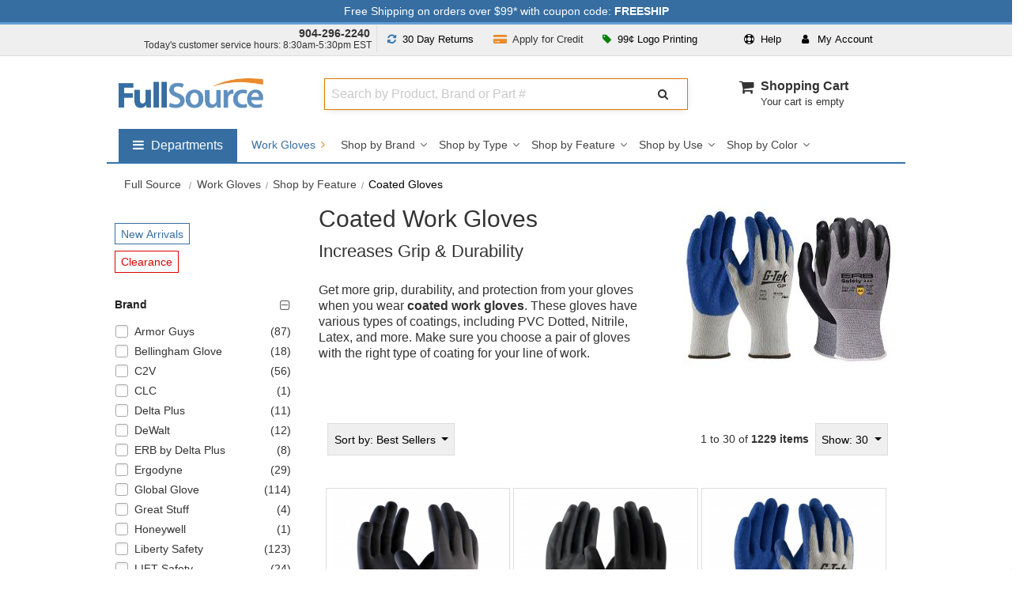

--- FILE ---
content_type: text/html; charset=UTF-8
request_url: https://www.fullsource.com/coated-work-gloves/
body_size: 28714
content:


<!DOCTYPE html>

<html lang="en">
<!--[if lt IE 7]> <html class="no-js lt-ie9 lt-ie8 lt-ie7"><![endif]-->
<!--[if IE 7]><html class="no-js lt-ie9 lt-ie8"><![endif]-->
<!--[if IE 8]><html class="no-js lt-ie9"><![endif]-->
<!--[if gt IE 8]><html class="no-js"><![endif]-->

<head><script>(function(w,i,g){w[g]=w[g]||[];if(typeof w[g].push=='function')w[g].push(i)})
(window,'AW-1015313942','google_tags_first_party');</script><script async src="/az6z/"></script>
			<script>
				window.dataLayer = window.dataLayer || [];
				function gtag(){dataLayer.push(arguments);}
				gtag('js', new Date());
				gtag('set', 'developer_id.dYzg1YT', true);
				gtag('config', 'AW-1015313942');
			</script>
			

    <meta charset="utf-8">
    <meta http-equiv="X-UA-Compatible" content="IE=edge,chrome=1">
    <title>Coated Work Gloves | Full Source</title>
	    <meta name="description" content="Get more out of your hand protection when you choose coated work gloves. These gloves have a protective rubber coating for extra grip and protection.">
        <meta name="format-detection" content="telephone=no">
    <meta name="p:domain_verify" content="5cbe1e8b81d92ba490467d4ecf9ffd7f" />
    <meta name="msvalidate.01" content="27444F6408804CF203D0509E980DFDD5" />

    
    <meta name="robots" content="max-image-preview:large">

    <!-- Mobile viewport -->
    <meta name="viewport" content="width=device-width, initial-scale=1"/>

	    <link rel="canonical" href="https://www.fullsource.com/coated-work-gloves/" />
	    <link rel="apple-touch-icon" sizes="180x180" href="/images/favico/favico-round/apple-touch-icon.png">
    <link rel="icon" type="image/png" sizes="32x32" href="/images/favico/favico-round/favicon-32x32.png">
    <link rel="icon" type="image/png" sizes="16x16" href="/images/favico/favico-round/favicon-16x16.png">
    <!-- CSS-->

    <!-- Google web fonts. You can get your own bundle at http://www.google.com/fonts. Don't forget to update the CSS accordingly!-->
    <link rel="preconnect" href="https://fonts.gstatic.com">
    <link rel="preconnect" href="https://apis.google.com">
    <link rel="preconnect" href="https://flare.fullsource.com">
    <link rel="preconnect" href="https://www.google-analytics.com">
    <link rel="preconnect" href="https://www.googletagmanager.com">
    <link rel="preconnect" href="https://bat.bing.com">

    
    <link href='https://fonts.googleapis.com/css?family=Source+Sans+Pro&display=swap&v=1763662104' rel='stylesheet' type='text/css'>

    <link rel="stylesheet" href="/css/font-awesome/css/font-awesome.min.css?v=1763662104">
    <link rel="stylesheet" href="/css/mainCSS.css?v=1763662104">


    
	    <link rel="stylesheet" href="/css/owl-carousel.css?v=1763662104">
        <link rel="stylesheet" href="/js/magnific-popup/magnific-popup.css?v=1763662104">

	
    <!--[if IE]>
    <style type="text/css">
        @media all and (-ms-high-contrast:none) {
            .selectdiv:after {
                font: none;
                color: #666;
                right: 1px;
                top:1px;
                width: 17px;
                height: 23px;
                background: transparent;
                padding: 0;
                border-left: 0;
                position:inherit;
                pointer-events: none;
                display: none !important;
            }
        }
    </style>
    <![endif]-->


    <!-- end CSS-->

    <!-- JS-->
	<script src="/js/libs/modernizr-2.6.2.min.js?v=1763662104"></script>

	<script src="/js/libs/lodash-4.17.20.min.js?v=1763662104"></script>

    <script>
        var dataLayer = [];
        (function(w,d,s,l,i){w[l]=w[l]||[];w[l].push({'gtm.start':
                new Date().getTime(),event:'gtm.js'});var f=d.getElementsByTagName(s)[0],
            j=d.createElement(s),dl=l!='dataLayer'?'&l='+l:'';j.async=true;j.src=
            'https://www.googletagmanager.com/gtm.js?id='+i+dl;f.parentNode.insertBefore(j,f);
        })(window,document,'script','dataLayer','GTM-WRJSMQ');
    </script>

    
    
    <!-- end JS-->
</head>



<body id="category" class="init" >

<noscript>
	<iframe src="https://www.googletagmanager.com/ns.html?id=GTM-WRJSMQ"
			height="0"
			width="0"
			style="display:none;visibility:hidden"></iframe>
</noscript>
<div class="main-wrapper" id="main-wrapper" >

    <!-- notifications area -->








<!-- ADA jump to main content area -->
<button tabindex="0" class="gtmc hidden-nav-link" aria-label="Go to Main Content" onclick="return false">go to main content</button>

<div id="notifications" class="clearfix fixed hide-m" style="background: #376ea1; color: #fff;">
    <div class="wrapper pt-1 pb-1">
        <button align="center"
             data-dialog="shipping-discount-rates-info"
             data-open-focus=".mfp-close"
             class="free-shipping-link"
        >Free Shipping on orders over $99* with coupon code: <strong>FREESHIP</strong></button>
    </div>
</div>
<!-- notifications area -->
    <!-- top drop downs -->
<section id="topdropdowns" aria-label="Customer Information Area" class="clearfix fixed hide-m"  >
    <div class="wrapper ">
        <div class="grid_4 pl-0 pr-0 pt-1 text-right top-phone">
            <div><strong class="phone-number pr-2 text-dark"><a href="tel:+19042962240">904-296-2240</a></strong></div>
            <div class="csr-hours pb-1 t-link-fnt" >Today's customer service hours: 8:30am-5:30pm EST </div>
        </div>
        <div class="grid_8 pl-0 pr-0 text-center t-link-fnt ">

            <div class="grid_5 pl-0 pr-0 text-center">

                <div class="grid_6 text-center pl-0 pr-0 return-policy-link">
                    <button
                        class="btn btn-light"
                        data-dialog="90-day-return-policy"
                        data-open-focus=".mfp-close"
                    >
                        <span aria-hidden="true"><i class="fa fa-refresh pr-1 fs-blue" role="presentation" ></i></span> <span class="res-hide">30 Day</span> Returns</button>
                </div>

                <div class="grid_6 text-center pl-0 pr-0 apply-credit-link">
                    <a
                            class="btn btn-light"
                            href="/apply-for-credit/"
                    >
                        <span aria-hidden="true"><i class="fa fa-credit-card-alt pr-1 fs-orange" role="presentation" ></i></span> <span class="res-hide">Apply for</span> Credit</a>
                </div>

            </div>

            <div id="userTopDrop" class="grid_7 pl-0 pr-0 dropdown-main-container" >

                <div class="pull-left dropdown large-order-link" >
                    <button class="btn btn-light dropdown-toggle"
                            type="button"
                            id="dropdownMenuButtonLogoPrint"
                            data-toggle="dropdown"
                            data-static="true"
                            data-haspopup="true"
                            aria-expanded="false"
                            aria-controls="largeorder"
                    >
                        <span aria-hidden="true"><i class="fa fa-tag green pr-1"></i></span> 99&cent; Logo Printing
                    </button>
                    <div class="dropdown-menu dropdown-menu-right dropdown-container-pointer" aria-labelledby="dropdownMenuButtonLogoPrint" id="largeorder" >
                        <div class="dropdown-container-logo-print dcp" style="width: 492px;">
                            <div class="grid_12 grid_sm_12 pl-2 pr-2" >
                                <div class=" cursor" data-dialog="screen-print-99-cents">
                                    <div class="pt-0 m-pt-0">
                                        <img src="https://cdn.fullsource.com/categoryimages/banners/fs/orange-99-custom-printing-min-25-v2.jpg" width="492" height="206" alt="Logo Printing Starting at $0.99">
                                    </div>
                                </div>
                            </div>
                        </div>
                    </div>
                </div>



                <div class="pull-right pr-3 dropdown">
                    <button class="btn btn-light dropdown-toggle" type="button" id="dropdownMenuButtonAccount" data-toggle="dropdown" data-haspopup="true" aria-expanded="false" aria-controls="user">
                        <i class="fa fa-user pr-2" role="presentation"></i> <span class="t-spc-h">My</span> Account
                    </button>
                    <div class="dropdown-menu dropdown-menu-right dropdown-container-pointer" aria-labelledby="dropdownMenuButtonAccount" id="user" >
                        <div class=" dcp">
                            <ul class="user-links"  >
                                <li class="pb-2 pt-0 mt-0 pl-0 pr-0">
                                    <div class="user-login-info "></div>
                                </li>
                                <li>
                                    <ul class="user-link-list">
                                        <li><a title="Customer Center" class="top-links-cust" data-goto-url-component="https://checkout.fullsource.com/secure-release/checkout.ss?app=my_account" href="https://checkout.fullsource.com/secure-release/checkout.ss?app=my_account">My Account</a></li>
                                        <li><a title="Customer Center" class="top-links-cust" data-goto-url-component="https://checkout.fullsource.com/secure-release/checkout.ss?app=my_account#orders-history" href="https://checkout.fullsource.com/secure-release/checkout.ss?app=my_account#orders-history">Track Order</a></li>
                                        <li><span aria-hidden="true"><i class="fa fa-phone pr-1"></i></span><a href="tel:+19042962240">904-296-2240</a></li>
                                        <li><span aria-hidden="true"><i class="fa fa-envelope pr-1"></i></span> <a href='mailto:info@fullsource.com'>info@fullsource.com</a></li>
                                    </ul>
                                </li>
                            </ul>
                        </div>
                    </div>
                </div>

                <div class="pull-right dropdown">

                    <button class="btn btn-light dropdown-toggle" type="button" id="dropdownMenuButtonHelp" data-toggle="dropdown" data-static="true" data-haspopup="true" aria-expanded="false" aria-controls="help">
                        <i class="fa fa-life-ring pr-1" role="presentation"></i> Help
                    </button>
                    <div class="dropdown-menu dropdown-menu-right dropdown-container-pointer" aria-labelledby="dropdownMenuButtonHelp" id="help" >
                        <div class=" dcp">
                        <ul class="user-links">
                            <li class="pb-3">
                                <span aria-hidden="true"><i class="fa fa-user pr-2"></i></span> Customer Service Hours:
                                <br/>
                                <div class="pl-4 " ><div class="pl-1 text-small" >Mon-Fri 8:30am to 5:30pm EST</div></div>
                            </li>
                            <li>
                                <span aria-hidden="true"><i class="fa fa-phone pr-2"></i></span> <strong><a href="tel:+19042962240">904-296-2240</a></strong>
                            </li>
                            <li class="pb-3">
                                <span aria-hidden="true"><i class="fa fa-envelope pr-2 "></i></span> <a href="mailto:info@fullsource.com">info@fullsource.com</a>
                            </li>
                            <li class=" pl-4 pt-3" style="border-top:#ddd solid 1px">
                                <a href="/about-fullsource/">Customer Center</a>
                            </li>
                            <li class="pl-4">
                                <a href="/returns-and-exchanges/" >Returns &amp; Exchanges</a>
                            </li>
                            <li class="pl-4">
                                <a href="/faq/" >Frequently Asked Questions (FAQs)</a>
                            </li>
                        </ul>
                        </div>
                    </div>
                </div>

            </div>

        </div>
        <div class="clearfix"></div>
    </div>
</section>
<!-- top drop downs -->
    <!-- header area -->
<header class="wrapper header fixed clearfix ">
    <div class="grid_3 pl-0 grid_sm_6 ">
        <div id="banner">
            <div id="logo">
                <a href="/">
                    <img src="https://flare.fullsource.com/assets/images/fullSourcelogo-notag.png" width="183" alt="Go to FullSource.com Home Page">
                </a>
            </div>
        </div>
    </div>
    <div class="grid_9 grid_sm_6 p-0" >
        <div class="grid_8 search-container m-hide t-hide">
            <div class="grid_12 pl-0 pr-0 ml-0 mr-0">
                <div class="nm-search-container" >

                    <span class="search-input-container">
                        <label for="search-algolia" class="sr-only">Search Full Source</label>
                        <input
                                type="text"
                                tabindex="0"
                                placeholder="Search by Product, Brand or Part #"
                                value=""
                                class="search-algolia search-algolia-dsk"
                                id="search-algolia"
                                name="search-algolia"
                                aria-autocomplete="list"
                                aria-controls="results"
                                aria-haspopup="listbox"
                                aria-expanded="false"
                                aria-describedby="instructions"
                                autocomplete="off"
                        />
                    </span>
                    <span class="search-btn-container">
                        <button class="btn search-btn-nm" type="button" aria-label="Submit Search" data-trigger="processSearchAlgolia" >
                            <i class="fa fa-search" aria-hidden="true"></i>
                        </button>
                    </span>
                    <div class="clearfix"></div>
                    <div id="instructions" style="display: none">Begin typing to search, use arrow keys to navigate, Enter to select</div>
                    <div class="results-count sr-only" aria-live="assertive"></div>
                </div>
            </div>
        </div>

        <div class="grid_4 cart-container m-hide t-hide text-right">
        <nav aria-label="cart" style="
	min-width: 160px;
    float: right;"
>
	<ul id="cartmini" class="mt-0 pull-right " style="width: 100%;">
		<li>

			<div style="width: 100%;">
				<div class="cart-icon-container">
					<i class="fa fa-shopping-cart  " aria-hidden="true"></i>
				</div>
				<div style=" height: 40px; display: inline-block; text-align: left; float: left;">
					<div class="pl-2">
						<div>
							<a href="/cart/" id="cart-label"  >Shopping Cart</a>
						</div>
						<div class="clearfix">
														<div class="header-cart-status ">
								Your cart is empty
							</div>
													</div>
					</div

				</div>
			</div>

		</li>
	</ul>
</nav>        </div>

        <div id="mobile-menu-container">
            <div id="mobile-search-btn" class="grid_sm_3  nav-toggle-btn-container" data-target="search">
					<div class="menu-toggle search-container-mobile-toggle">
						<i class="fa fa-search"></i>
					</div>
				 </div>            <div class="grid_sm_3  nav-toggle-btn-container"  >
				                <a class="menu-toggle" href="/cart/"  aria-label="Your Cart">
                    <i class="fa fa-shopping-cart"></i>
                </a>
            </div>
            <div class="grid_sm_3  nav-toggle-btn-container " data-target="user" >
                <button class="menu-toggle site-menu-toggle" aria-label="User">
                    <i class="fa fa-user"></i>
                </button>
            </div>
            <div class="grid_sm_3 nav-toggle-btn-container" data-target="nav" >
                <button class="menu-toggle site-menu-toggle" aria-label="Website Navigation">
                    <span aria-hidden="true"><i class="fa fa-bars"></i></span>
                </button>
            </div>
        </div>
    </div>
    <div class="m-hide t-hide">
	<div class="clearfix pt-4"></div>
	<nav aria-label="Full Source" id="dropdownSuperNav" class="pull-left ">
		<ul id="menusupernav_container" >
			<li aria-labelledby="dropdownSuperNavTog" data-drop="true" data-cid="supergroup">
				<button class="toggle-button pull-left " aria-expanded="false" aria-controls="nav-supergroup-menu">
					<span class="fa fa-bars mr-1" aria-hidden="true" ></span>
					<span class="sr-only">Shop by departments submenu</span>
					<span style=" display: inline-block;">Departments</span>
				</button>
				<div id="nav-supergroup-menu" role="region" class="mega-menu" aria-labelledby="nav-supergroup-label" style="max-width: 180px;  ">
					<div class="column"  >
						<ul style="color: #434343; font-size:16px;  ">
							<li data-drop="true" data-cid="Safety">
								<button class="toggle-button" aria-expanded="false" aria-controls="nav-Safety-menu">
									Safety
									<span class="pull-right">
										<span class="fa fa-angle-right" aria-hidden="true"></span>
										<span class="sr-only">Safety submenu</span>
									</span>
								</button>
								<div id="nav-Safety-menu" role="region" class="mega-menu super-mega-menu" aria-labelledby="nav-Safety-label"  >
									<button class="close-button">
										<span class="fa fa-times" aria-hidden="true"></span>
										<span class="sr-only">Close Safety menu</span>
									</button>
									<div class="column">
										<h2 class="heading" id="section-1-heading"><a href="/safety-vests/" class="dep-title">Safety Vests</a></h2>
										<ul class="dep-list clearfix">
											<li><a href="/safety-vest-styles/">Vest Styles</a></li>
											<li><a href="/safety-vest-colors/">Vest Colors</a></li>
											<li><a href="/ansi-safety-vests/">ANSI Safety Vests</a></li>
											<li><a href="/custom-safety-vests/">Custom Printed</a></li>
											<li><a href="/safety-vest-brands/">Vest Brands</a></li>
										</ul>
										<h2 class="heading" id="section-2-heading"><a href="/hard-hats/" class="dep-title">Hard Hats</a></h2>
										<ul class="dep-list clearfix">
											<li><a href="/hard-hat-brands/">Brands</a></li>
											<li><a href="/hard-hat-colors/">Colors</a></li>
											<li><a href="/hard-hat-styles/">Styles</a></li>
											<li><a href="/custom-hard-hats/">Custom Printed</a></li>
											<li><a href="/designer-hard-hats/">Designer</a></li>
											<li><a href="/hard-hat-accessories/">Accessories</a></li>
										</ul>
									</div>
									<div class="column">
										<h2 class="heading" id="section-3-heading"><a href="/safety-glasses/" class="dep-title">Safety Glasses</a></h2>
										<ul class="dep-list clearfix">
											<li><a href="/safety-glasses-brands/">Brands</a></li>
											<li><a href="/colored-safety-glasses/">Colors</a></li>
											<li><a href="/types-of-safety-glasses/">Types</a></li>
											<li><a href="/custom-safety-glasses/">Custom Printed</a></li>
											<li><a href="/safety-goggles/">Safety Goggles</a></li>
											<li><a href="/safety-glasses-accessories/">Accessories</a></li>
										</ul>
										<h2 class="heading" id="section-4-heading"><a href="/work-gloves/" class="dep-title">Work Gloves</a></h2>
										<ul class="dep-list clearfix">
											<li><a href="/work-glove-brands/">Brands</a></li>
											<li><a href="/types-of-work-gloves/">Glove Type</a></li>
											<li><a href="/work-glove-features/">Glove Features</a></li>
											<li><a href="/work-glove-uses/">Glove Uses</a></li>
											<li><a href="/work-glove-colors/">Glove Colors</a></li>
										</ul>
									</div>
									<div class="column">
										<h2 class="heading" id="section-5-heading"><a href="/personal-safety-products/" class="dep-title">Personal Safety</a></h2>
										<ul class="dep-list clearfix">
											<li><a href="/personal-cooling-products/">Cooling Products</a></li>
											<li><a href="/winter-safety-gear/">Warming Gear</a></li>
											<li><a href="/respirators/">Respirators</a></li>
											<li><a href="/support-braces/">Support Braces</a></li>
											<li><a href="/first-aid/">First Aid</a></li>
										</ul>
										<h2 class="heading" id="section-6-heading"><a href="/hearing-protection/" class="dep-title">Hearing Protection</a></h2>
										<ul class="dep-list clearfix">
											<li><a href="/ear-muffs/">Ear Muffs</a></li>
											<li><a href="/ear-plugs/">Ear Plugs</a></li>
											<li><a href="/hearing-protection-by-nrr/">Protection by NRR</a></li>
											<li><a href="/hearing-protection-brands/" data-subcid="SuperSafety">Protection Brands</a></li>
										</ul>
									</div>
								</div>
							</li>
							<li data-drop="true" data-cid="Apparel">
								<button class="toggle-button" aria-expanded="false" aria-controls="nav-Apparel-menu">
									Apparel
									<span class="pull-right">
										<span class="fa fa-angle-right" aria-hidden="true"></span>
										<span class="sr-only">Apparel submenu</span>
									</span>
								</button>
								<div id="nav-Apparel-menu" role="region" class="mega-menu super-mega-menu" aria-labelledby="nav-Apparel-label">
									<button class="close-button">
										<span class="fa fa-times" aria-hidden="true"></span>
										<span class="sr-only">Close Apparel menu</span>
									</button>
									<div class="column">
										<h2 class="heading" id="section-7-heading"><a href="/workwear/" class="dep-title">Workwear</a></h2>
										<ul class="dep-list clearfix">
											<li><a href="/work-shirts/">Work Shirts</a></li>
											<li><a href="/work-pants/">Work Pants</a></li>
											<li><a href="/work-jackets/">Work Jackets</a></li>
											<li><a href="/work-boots/">Work Boots</a></li>
											<li><a href="/work-hats/">Work Hats</a></li>
											<li><a href="/workwear-brands/">Workwear Brands</a></li>
										</ul>
										<h2 class="heading" id="section-8-heading"><a href="/casual-wear/" class="dep-title">Casual Wear</a></h2>
										<ul  class="dep-list clearfix">
											<li><a href="/shirts/">Casual Shirts</a></li>
											<li><a href="/outerwear/">Outerwear</a></li>
											<li><a href="/shorts-and-pants/">Pants & Shorts</a></li>
											<li><a href="/headwear/">Headwear</a></li>
											<li><a href="/bags/">Bags</a></li>
											<li><a href="/casual-wear-accessories/">Accessories</a></li>
											<li><a href="/casual-wear-brands/">Brands</a></li>
										</ul>
									</div>
									<div class="column">
										<h2 class="heading" id="section-9-heading"><a href="/rain-gear/" class="dep-title">Rain Gear</a></h2>
										<ul class="dep-list clearfix">
											<li><a href="/rain-jackets/">Rain Jackets</a></li>
											<li><a href="/rain-suits/">Rain Suits</a></li>
											<li><a href="/rain-pants/">Rain Pants</a></li>
											<li><a href="/rain-boots/">Rain Boots</a></li>
											<li><a href="/raincoats/">Raincoats</a></li>
											<li><a href="/rain-gear-brands/">Brands</a></li>
										</ul>

										<h2 class="heading" id="section-10-heading"><a href="/fr-clothing/" class="dep-title">FR Clothing</a></h2>
										<ul class="dep-list clearfix">
											<li><a href="/flame-resistant-coveralls/">FR Coveralls</a></li>
											<li><a href="/flame-resistant-shirts/">FR Shirts</a></li>
											<li><a href="/flame-resistant-pants/">FR Pants</a></li>
											<li><a href="/flame-resistant-jackets/">FR Jackets</a></li>
											<li><a href="/high-visibility-fr-clothing/">FR High Visibility</a></li>
											<li><a href="/fr-clothing-brands/">FR Brands</a></li>
										</ul>

									</div>
									<div class="column">
										<h2 class="heading" id="section-11-heading"><a href="/high-visibility-clothing/" class="dep-title">High Visibility Clothing</a></h2>
										<ul class="dep-list clearfix">
											<li><a href="/safety-shirts/">Safety Shirts</a></li>
											<li><a href="/safety-pants/">Safety Pants</a></li>
											<li><a href="/safety-jackets/">Safety Jackets</a></li>
											<li><a href="/safety-sweatshirts/">Safety Sweatshirts</a></li>
											<li><a href="/high-visibility-clothing-brands/" data-subcid="SuperApparel">Brands</a></li>
										</ul>
									</div>
								</div>
							</li>
							<li data-drop="true" data-cid="Marking_Barrier">
								<button class="toggle-button" aria-expanded="false" aria-controls="nav-Marking_Barrier-menu">
									Marking & Barrier
									<span class="pull-right">
										<span class="fa fa-angle-right" aria-hidden="true"></span>
										<span class="sr-only">Marking & Barrier submenu</span>
									</span>
								</button>
								<div id="nav-Marking_Barrier-menu" role="region" class="mega-menu super-mega-menu" aria-labelledby="nav-Marking_Barrier-label">
									<button class="close-button">
										<span class="fa fa-times" aria-hidden="true"></span>
										<span class="sr-only">Close Marking & Barrier menu</span>
									</button>
									<div class="column">

										<h2 class="heading" id="section-12-heading"><a href="/caution-tape/" class="dep-title">Caution Tape</a></h2>
										<ul class="dep-list clearfix">
											<li><a href="/types-of-caution-tape/">Types of Tape</a></li>
											<li><a href="/caution-tape-colors/">Tape Colors</a></li>
											<li><a href="/caution-tape-lengths/">Tape Lengths</a></li>
											<li><a href="/caution-tape-thicknesses/">Tape Thickness</a></li>
										</ul>

										<h2 class="heading" id="section-13-heading"><a href="/marking-paint/" class="dep-title">Marking Paint</a></h2>
										<ul class="dep-list clearfix">
											<li><a href="/types-of-marking-paint/">Paint Types</a></li>
											<li><a href="/marking-paint-colors/">Paint Colors</a></li>
											<li><a href="/marking-paint-accessories/">Marking Accessories</a></li>
											<li><a href="/marking-paint-brands/">Marking Brands</a></li>
										</ul>

									</div>
									<div class="column">

										<h2 class="heading" id="section-14-heading"><a href="/marking-tape/" class="dep-title">Marking Tape</a></h2>
										<ul class="dep-list clearfix">
											<li><a href="/flagging-tape/">Flagging Tape</a></li>
											<li><a href="/underground-warning-tape/">Underground Warning Tape</a></li>
											<li><a href="/hazard-warning-tape/">Hazard Warning Tape</a></li>
											<li><a href="/aisle-marking-tape/">Aisle Marking Tape</a></li>
										</ul>

									

									</div>

									<div class="column">
										<h2 class="heading" id="section-16-heading"><a href="/marking-flags/" class="dep-title">Marking Flags</a></h2>
										<ul class="dep-list clearfix">
											<li><a href="/marking-whiskers/">Marking Whiskers</a></li>
											<li><a href="/marking-flag-colors/">Flag Colors</a></li>
											<li><a href="/types-of-marking-flags/">Types of Flags</a></li>
											<li><a href="/custom-printed-marking-flags/">Custom Printed Flags</a></li>
											<li><a href="/marking-flag-sizes/">Marking Flag Sizes</a></li>
											<li><a href="/marking-flag-insertion-tools/" data-subcid="SuperMarking_Barrier">Marking Insertion Tools</a></li>
										</ul>
									</div>

								</div>
							</li>
                            <li data-drop="true" data-cid="Brands">
                                <a href="/brands/">Brands</a>
                                <button class="toggle-button" aria-expanded="false" aria-controls="nav-Brands-menu" >
                                    <span class="pull-right">
										<span class="fa fa-angle-right" aria-hidden="true"></span>
										<span class="sr-only">Brands submenu</span>
									</span>
                                </button>
                                <div id="nav-Brands-menu" role="region" class="mega-menu super-mega-menu has-side-promo" aria-labelledby="nav-Brands-label">
                                    <button class="close-button">
                                        <span class="fa fa-times" aria-hidden="true"></span>
                                        <span class="sr-only">Close Brands menu</span>
                                    </button>

                                    <div class="column">
                                        <ul class="dep-list clearfix">
                                            <li>
                                                <a href="/ameri-stripe-paint/">
                                                    Ameri-Stripe </a>
                                            </li>
                                            <li>
                                                <a href="/black-and-decker-products/">
                                                    Black &amp; Decker </a>
                                            </li>
                                            <li>
                                                <a href="/bullard-hard-hats/">
                                                    Bullard </a>
                                            </li>
                                            <li>
                                                <a href="/bulwark-fr-clothing/">
                                                    Bulwark FR </a>
                                            </li>
                                            <li>
                                                <a href="/carhartt-company-gear/">
                                                    Carhartt </a>
                                            </li>
                                            <li>
                                                <a href="/chef-designs-uniforms/">
                                                    Chef Designs </a>
                                            </li>
                                            <li>
                                                <a href="/cornerstone-apparel/">
                                                    CornerStone </a>
                                            </li>
                                            <li>
                                                <a href="/crossfire-safety-glasses/">
                                                    CrossFire </a>
                                            </li>
                                            <li>
                                                <a href="/dewalt-products/">
                                                    DeWalt </a>
                                            </li>
                                            <li>
                                                <a href="/district-clothing/">
                                                    District </a>
                                            </li>
                                            <li>
                                                <a href="/dunlop-work-boots/">
                                                    Dunlop </a>
                                            </li>
                                            <li>
                                                <a href="/erb-safety-products/">
                                                    ERB Safety </a>
                                            </li>
                                            <li>
                                                <a href="/elvex-safety-products/">
                                                    Elvex </a>
                                            </li>
                                            <li>
                                                <a href="/ergodyne-products/">
                                                    Ergodyne </a>
                                            </li>
                                            <li>
                                                <a href="/fame-fabrics/">
                                                    Fame Fabrics </a>
                                            </li>
                                            <li>
                                                <a href="/fibre-metal-products/">
                                                    Fibre Metal </a>
                                            </li>
                                        </ul>
                                    </div>
                                    <div class="column">
                                        <ul class="dep-list clearfix">
                                            <li>
                                                <a href="/gildan-clothing/">
                                                    Gildan </a>
                                            </li>
                                            <li>
                                                <a href="/global-glove-safety-products/">
                                                    Global Glove </a>
                                            </li>
                                            <li>
                                                <a href="/gss/">
                                                    GSS Safety</a>
                                            </li>
                                            <li>
                                                <a href="/hanes-clothing/">
                                                    Hanes </a>
                                            </li>
                                            <li>
                                                <a href="/horace-small-uniforms/">
                                                    Horace Small </a>
                                            </li>
                                            <li>
                                                <a href="/howard-leight-hearing-protection/">
                                                    Howard Leight </a>
                                            </li>
                                            <li>
                                                <a href="/ironclad-gloves/">
                                                    Ironclad </a>
                                            </li>
                                            <li>
                                                <a href="/jsp-safety-products/">
                                                    JSP </a>
                                            </li>
                                            <li>
                                                <a href="/jerzees-clothing/">
                                                    Jerzees </a>
                                            </li>
                                            <li>
                                                <a href="/ml-kishigo/">
                                                    Kishigo </a>
                                            </li>
                                            <li>
                                                <a href="/krylon-industrial-products/">
                                                    Krylon </a>
                                            </li>
                                            <li>
                                                <a href="/lift-safety-products/">
                                                    LIFT Safety </a>
                                            </li>
                                            <li>
                                                <a href="/mcr-safety-products/">
                                                    MCR Safety </a>
                                            </li>
                                            <li>
                                                <a href="/msa-safety-equipment/">
                                                    MSA Safety </a>
                                            </li>
                                            <li>
                                                <a href="/mechanix-wear/">
                                                    Mechanix </a>
                                            </li>
                                            <li>
                                                <a href="/nike-products/">
                                                    Nike </a>
                                            </li>
                                            <li>
                                                <a href="/north-safety-products/">
                                                    North Safety </a>
                                            </li>
                                        </ul>
                                    </div>
                                    <div class="column">
                                        <ul class="dep-list clearfix">
                                            <li>
                                                <a href="/ogio-products/">
                                                    OGIO </a>
                                            </li>
                                            <li >
                                                <a href="/ok-1-safety-products/">
                                                    OK-1 Safety </a>
                                            </li>
                                            <li>
                                                <a href="/occunomix-safety-gear/">
                                                    OccuNomix </a>
                                            </li>
                                            <li>
                                                <a href="/pip-safety-products/">
                                                    PIP </a>
                                            </li>
                                            <li>
                                                <a href="/port-and-company-clothing/">
                                                    Port &amp; Company </a>
                                            </li>
                                            <li>
                                                <a href="/port-authority-clothing/">
                                                    Port Authority </a>
                                            </li>
                                            <li>
                                                <a href="/portwest-safety-products/">
                                                    Portwest </a>
                                            </li>
                                            <li>
                                                <a href="/presco-marking-products/">
                                                    Presco </a>
                                            </li>
                                            <li>
                                                <a href="/pyramex-safety-products/">
                                                    Pyramex </a>
                                            </li>
                                            <li>
                                                <a href="/radians-safety-gear/">
                                                    Radians </a>
                                            </li>
                                            <li>
                                                <a href="/red-kap-workwear/">
                                                    Red Kap </a>
                                            </li>
                                            <li>
                                                <a href="/seymour-paint/">
                                                    Seymour </a>
                                            </li>
                                            <li>
                                                <a href="/sport-tek-clothing/">
                                                    Sport-Tek </a>
                                            </li>
                                            <li>
                                                <a href="/sprayon-products/">
                                                    Sprayon </a>
                                            </li>
                                            <li>
                                                <a href="/uvex-safety-products/">
                                                    Uvex </a>
                                            </li>
                                            <li>
                                                <a href="/venture-gear-products/">
                                                    Venture Gear </a>
                                            </li>
                                            <li>
                                                <a href="/wiley-x-gear/">
                                                    Wiley X </a>
                                            </li>
                                        </ul>
                                    </div>
                                    <div class="column column-heavy">
										<h2 class="feature-title">Featured Brands</h2><table border="0" width="100%" role="presentation" ><tbody><td class="pt-1">
												   <a class=" nav-promo" style="background: url(https://flare.fullsource.com/assets/simple/images/department-navs/120s/featured-sprite-091222.png);height: 57px;width:120px;position: relative; z-index:9999; background-position:-840px 0;" title="MSA" data-subcid="superLogos0"  href="/msa-safety-equipment/">
													<span class="sr-only">MSA</span>
												   </a>
												   </td><td class="pt-1">
												   <a class=" nav-promo" style="background: url(https://flare.fullsource.com/assets/simple/images/department-navs/120s/featured-sprite-091222.png);height: 57px;width:120px;position: relative; z-index:9999; background-position:-3120px 0;" title="Carhartt" data-subcid="superLogos1"  href="/carhartt-company-gear/">
													<span class="sr-only">Carhartt</span>
												   </a>
												   </td></tr><td class="pt-1">
												   <a class=" nav-promo" style="background: url(https://flare.fullsource.com/assets/simple/images/department-navs/120s/featured-sprite-091222.png);height: 57px;width:120px;position: relative; z-index:9999; background-position:-600px 0;" title="Radians" data-subcid="superLogos2"  href="/radians-safety-gear/">
													<span class="sr-only">Radians</span>
												   </a>
												   </td><td class="pt-1">
												   <a class=" nav-promo" style="background: url(https://flare.fullsource.com/assets/simple/images/department-navs/120s/featured-sprite-091222.png);height: 57px;width:120px;position: relative; z-index:9999; background-position:-2160px 0;" title="Presco" data-subcid="superLogos3"  href="/presco-marking-products/">
													<span class="sr-only">Presco</span>
												   </a>
												   </td></tr><td class="pt-1">
												   <a class=" nav-promo" style="background: url(https://flare.fullsource.com/assets/simple/images/department-navs/120s/featured-sprite-091222.png);height: 57px;width:120px;position: relative; z-index:9999; background-position:-1680px 0;" title="Port Authority" data-subcid="superLogos4"  href="/port-authority-clothing/">
													<span class="sr-only">Port Authority</span>
												   </a>
												   </td><td class="pt-1">
												   <a class=" nav-promo" style="background: url(https://flare.fullsource.com/assets/simple/images/department-navs/120s/featured-sprite-091222.png);height: 57px;width:120px;position: relative; z-index:9999; background-position:-2760px 0;" title="Lift Safety" data-subcid="superLogos5"  href="/lift-safety-products/">
													<span class="sr-only">Lift Safety</span>
												   </a>
												   </td></tr><td class="pt-1">
												   <a class=" nav-promo" style="background: url(https://flare.fullsource.com/assets/simple/images/department-navs/120s/featured-sprite-091222.png);height: 57px;width:120px;position: relative; z-index:9999; background-position:-2280px 0;" title="Krylon Industrial" data-subcid="superLogos6"  href="/krylon-industrial-products/">
													<span class="sr-only">Krylon Industrial</span>
												   </a>
												   </td><td class="pt-1">
												   <a class=" nav-promo" style="background: url(https://flare.fullsource.com/assets/simple/images/department-navs/120s/featured-sprite-091222.png);height: 57px;width:120px;position: relative; z-index:9999; background-position:-1200px 0;" title="Pyramex" data-subcid="superLogos7"  href="/pyramex-safety-products/">
													<span class="sr-only">Pyramex</span>
												   </a>
												   </td></tr><td class="pt-1">
												   <a class=" nav-promo" style="background: url(https://flare.fullsource.com/assets/simple/images/department-navs/120s/featured-sprite-091222.png);height: 57px;width:120px;position: relative; z-index:9999; background-position:-360px 0;" title="ML Kishigo" data-subcid="superLogos8"  href="/ml-kishigo/">
													<span class="sr-only">ML Kishigo</span>
												   </a>
												   </td><td class="pt-1">
												   <a class=" nav-promo" style="background: url(https://flare.fullsource.com/assets/simple/images/department-navs/120s/featured-sprite-091222.png);height: 57px;width:120px;position: relative; z-index:9999; background-position:-2640px 0;" title="Dunlop Work Boots" data-subcid="superLogos9"  href="/dunlop-work-boots/">
													<span class="sr-only">Dunlop Work Boots</span>
												   </a>
												   </td></tr><td class="pt-1">
												   <a class=" nav-promo" style="background: url(https://flare.fullsource.com/assets/simple/images/department-navs/120s/featured-sprite-091222.png);height: 57px;width:120px;position: relative; z-index:9999; background-position:-1800px 0;" title="Sport-Tek" data-subcid="superLogos10"  href="/sport-tek-clothing/">
													<span class="sr-only">Sport-Tek</span>
												   </a>
												   </td><td class="pt-1">
												   <a class=" nav-promo" style="background: url(https://flare.fullsource.com/assets/simple/images/department-navs/120s/featured-sprite-091222.png);height: 57px;width:120px;position: relative; z-index:9999; background-position:-2040px 0;" title="MCR safety" data-subcid="superLogos11"  href="/mcr-safety-products/">
													<span class="sr-only">MCR safety</span>
												   </a>
												   </td></tr></tbody></table>                                    </div>
                                </div>
                            </li>
						</ul>
					</div>
				</div>
			</li>
		</ul>
	</nav>

	
	<nav  aria-label="main" id="dropdownDepartmentNav">
        <ul><li class="dep-link-container" ><a 
                   href='/work-gloves/' 
                   class='depnav-link-ada'
                   data-department='true'
                   >Work Gloves <i class='fa fa-angle-right' aria-hidden='true'></i></a></li><li data-drop="true" data-cid="284"><div class="arrow-mark"></div><a href="/work-glove-brands/" id="nav-284-label">Shop by Brand</a><button class="toggle-button" aria-expanded="false" aria-controls="nav-284-menu">
									<span class="fa fa-angle-down" aria-hidden="true"></span>
								 	<span class="sr-only">Shop by Brand submenu</span>
								 </button><div id="nav-284-menu" role="region" class="mega-menu has-side-promo has-2-cols" aria-labelledby="nav-284-label">
									<button class="close-button">
										<span class="fa fa-times" aria-hidden="true"></span>
										<span class="sr-only">Close Shop by Brand menu</span>
									</button><div class="column"><ul><li><a href="/armor-guys-gloves/" data-subcid="11248">Armor Guys</a></li><li><a href="/bellingham-gloves/" data-subcid="10137">Bellingham Glove</a></li><li><a href="/dewalt-gloves/" data-subcid="660">DeWalt</a></li><li><a href="/erb-gloves/" data-subcid="5126">ERB Safety</a></li><li><a href="/ergodyne-gloves/" data-subcid="654">Ergodyne</a></li><li><a href="/g-tek-gloves/" data-subcid="7160">G-Tek</a></li><li><a href="/global-glove-work-gloves/" data-subcid="9649">Global Glove</a></li><li><a href="/ironclad-gloves/" data-subcid="653">Ironclad</a></li><li><a href="/lift-gloves/" data-subcid="10266">LIFT Safety</a></li></ul></div><div class="column"><ul><li><a href="/maxiflex-gloves/" data-subcid="8196">MaxiFlex</a></li><li><a href="/memphis-gloves/" data-subcid="4681">MCR Safety</a></li><li><a href="/mechanix-gloves/" data-subcid="5593">Mechanix</a></li><li><a href="/north-safety-gloves/" data-subcid="665">North Safety</a></li><li><a href="/pip-gloves/" data-subcid="667">PIP</a></li><li><a href="/portwest-gloves/" data-subcid="10626">Portwest</a></li><li><a href="/pyramex-gloves/" data-subcid="9932">Pyramex</a></li><li><a href="/radians-gloves/" data-subcid="5274">Radians</a></li><li><a href="/west-chester-gloves/" data-subcid="10434">West Chester</a></li></ul></div><div class="column column-heavy " ><h2 class="feature-title">Featured Work Gloves Brands</h2><table border="0" width="100%" role="presentation" ><tbody><tr><td class="pt-1 pb-3 pl-1 pr-1">  
																	   <a class=" nav-promo" data-subcid="promo_284_0" style="background: url( https://flare.fullsource.com/assets/simple/images/department-navs/120s/work-gloves-sprite-032024.png);height: 56px;width: 120px;position: relative; z-index:9999; display:inline-block; background-position:-840px 0;" title="Portwest"  href="/portwest-gloves/">
																		<span class="sr-only">Portwest</span>
																	   </a> 
																	   </td><td class="pt-1 pb-3 pl-1 pr-1">  
																	   <a class=" nav-promo" data-subcid="promo_284_1" style="background: url( https://flare.fullsource.com/assets/simple/images/department-navs/120s/work-gloves-sprite-032024.png);height: 56px;width: 120px;position: relative; z-index:9999; display:inline-block; background-position:-960px 0;" title="Armor Guys"  href="/armor-guys-gloves/">
																		<span class="sr-only">Armor Guys</span>
																	   </a> 
																	   </td><td class="pt-1 pb-3 pl-1 pr-1">  
																	   <a class=" nav-promo" data-subcid="promo_284_2" style="background: url( https://flare.fullsource.com/assets/simple/images/department-navs/120s/work-gloves-sprite-032024.png);height: 56px;width: 120px;position: relative; z-index:9999; display:inline-block; background-position:-120px 0;" title="MCR Safety"  href="/memphis-gloves/">
																		<span class="sr-only">MCR Safety</span>
																	   </a> 
																	   </td></tr><td class="pt-1 pb-3 pl-1 pr-1">  
																	   <a class=" nav-promo" data-subcid="promo_284_3" style="background: url( https://flare.fullsource.com/assets/simple/images/department-navs/120s/work-gloves-sprite-032024.png);height: 56px;width: 120px;position: relative; z-index:9999; display:inline-block; background-position:-240px 0;" title="Ergodyne Gloves"  href="/ergodyne-gloves/">
																		<span class="sr-only">Ergodyne Gloves</span>
																	   </a> 
																	   </td><td class="pt-1 pb-3 pl-1 pr-1">  
																	   <a class=" nav-promo" data-subcid="promo_284_4" style="background: url( https://flare.fullsource.com/assets/simple/images/department-navs/120s/work-gloves-sprite-032024.png);height: 56px;width: 120px;position: relative; z-index:9999; display:inline-block; background-position:-0px 0;" title="PIP Gloves"  href="/pip-gloves/">
																		<span class="sr-only">PIP Gloves</span>
																	   </a> 
																	   </td><td class="pt-1 pb-3 pl-1 pr-1">  
																	   <a class=" nav-promo" data-subcid="promo_284_5" style="background: url( https://flare.fullsource.com/assets/simple/images/department-navs/120s/work-gloves-sprite-032024.png);height: 56px;width: 120px;position: relative; z-index:9999; display:inline-block; background-position:-720px 0;" title="Radians Gloves"  href="/radians-gloves/">
																		<span class="sr-only">Radians Gloves</span>
																	   </a> 
																	   </td></tr><td class="pt-1 pb-3 pl-1 pr-1">  
																	   <a class=" nav-promo" data-subcid="promo_284_6" style="background: url( https://flare.fullsource.com/assets/simple/images/department-navs/120s/work-gloves-sprite-032024.png);height: 56px;width: 120px;position: relative; z-index:9999; display:inline-block; background-position:-1080px 0;" title="Pyramex"  href="/pyramex-gloves/">
																		<span class="sr-only">Pyramex</span>
																	   </a> 
																	   </td><td class="pt-1 pb-3 pl-1 pr-1">  
																	   <a class=" nav-promo" data-subcid="promo_284_7" style="background: url( https://flare.fullsource.com/assets/simple/images/department-navs/120s/work-gloves-sprite-032024.png);height: 56px;width: 120px;position: relative; z-index:9999; display:inline-block; background-position:-600px 0;" title="Global Gloves"  href="/global-glove-work-gloves/">
																		<span class="sr-only">Global Gloves</span>
																	   </a> 
																	   </td><td class="pt-1 pb-3 pl-1 pr-1">  
																	   <a class=" nav-promo" data-subcid="promo_284_8" style="background: url( https://flare.fullsource.com/assets/simple/images/department-navs/120s/work-gloves-sprite-032024.png);height: 56px;width: 120px;position: relative; z-index:9999; display:inline-block; background-position:-480px 0;" title="Mechanix Gloves"  href="/mechanix-gloves/">
																		<span class="sr-only">Mechanix Gloves</span>
																	   </a> 
																	   </td></tr></tbody></table></div></div></li><li data-drop="true" data-cid="6672"><div class="arrow-mark"></div><a href="/types-of-work-gloves/" id="nav-6672-label">Shop by Type</a><button class="toggle-button" aria-expanded="false" aria-controls="nav-6672-menu">
									<span class="fa fa-angle-down" aria-hidden="true"></span>
								 	<span class="sr-only">Shop by Type submenu</span>
								 </button><div id="nav-6672-menu" role="region" class="mega-menu  has-2-cols" aria-labelledby="nav-6672-label">
									<button class="close-button">
										<span class="fa fa-times" aria-hidden="true"></span>
										<span class="sr-only">Close Shop by Type menu</span>
									</button><div class="column"><ul><li><a href="/work-glove-accessories/" data-subcid="9231">Accessories</a></li><li><a href="/cotton-gloves/" data-subcid="278">Cotton Gloves</a></li><li><a href="/cut-resistant-sleeves/" data-subcid="7558">Cut Resistant Sleeves</a></li><li><a href="/disposable-gloves/" data-subcid="281">Disposable Gloves</a></li></ul></div><div class="column"><ul><li><a href="/leather-work-gloves/" data-subcid="277">Leather Gloves</a></li><li><a href="/performance-work-gloves/" data-subcid="9230">Performance Gloves</a></li><li><a href="/rubber-work-gloves/" data-subcid="280">Rubber Gloves</a></li><li><a href="/string-knit-gloves/" data-subcid="279">String Knit Gloves</a></li></ul></div></div></li><li data-drop="true" data-cid="9244"><div class="arrow-mark"></div><a href="/work-glove-features/" id="nav-9244-label">Shop by Feature</a><button class="toggle-button" aria-expanded="false" aria-controls="nav-9244-menu">
									<span class="fa fa-angle-down" aria-hidden="true"></span>
								 	<span class="sr-only">Shop by Feature submenu</span>
								 </button><div id="nav-9244-menu" role="region" class="mega-menu  has-3-cols" aria-labelledby="nav-9244-label">
									<button class="close-button">
										<span class="fa fa-times" aria-hidden="true"></span>
										<span class="sr-only">Close Shop by Feature menu</span>
									</button><div class="column"><ul><li><a href="/abrasion-resistant-work-gloves/" data-subcid="9247">Abrasion Resistant Gloves</a></li><li><a href="/anti-static-work-gloves/" data-subcid="9253">Anti-Static Gloves</a></li><li><a href="/anti-vibration-gloves/" data-subcid="598">Anti-Vibration Gloves</a></li><li><a href="/chemical-resistant-gloves/" data-subcid="282">Chemical Resistant Gloves</a></li><li><a href="/coated-work-gloves/" data-subcid="9288">Coated Gloves</a></li><li><a href="/cold-weather-work-gloves/" data-subcid="583">Cold Weather Gloves</a></li><li><a href="/cut-resistant-work-gloves/" data-subcid="599">Cut Resistant Gloves</a></li><li><a href="/extra-grip-work-gloves/" data-subcid="9251">Extra Grip Gloves</a></li><li><a href="/fingerless-work-gloves/" data-subcid="9252">Fingerless Gloves</a></li></ul></div><div class="column"><ul><li><a href="/fleece-work-gloves/" data-subcid="9261">Fleece Gloves</a></li><li><a href="/fr-work-gloves/" data-subcid="9254">FR Gloves</a></li><li><a href="/gauntlet-cuff-work-gloves/" data-subcid="9255">Gauntlet Cuff Gloves</a></li><li><a href="/heat-resistant-work-gloves/" data-subcid="585">Heat Resistant Gloves</a></li><li><a href="/high-visibility-work-gloves/" data-subcid="9246">High Visibility Gloves</a></li><li><a href="/impact-resistant-work-gloves/" data-subcid="9257">Impact Resistant Gloves</a></li><li><a href="/white-inspection-gloves/" data-subcid="9256">Inspection Gloves</a></li><li><a href="/led-lighted-work-gloves/" data-subcid="9305">LED Lighted Gloves</a></li><li><a href="/oil-resistant-gloves/" data-subcid="7574">Oil Resistant Gloves</a></li></ul></div><div class="column"><ul><li><a href="/pvc-dotted-work-gloves/" data-subcid="9287">PVC Dotted Gloves</a></li><li><a href="/reflective-work-gloves/" data-subcid="9263">Reflective Gloves</a></li><li><a href="/shock-absorbing-work-gloves/" data-subcid="9265">Shock Absorbing Gloves</a></li><li><a href="/tactical-work-gloves/" data-subcid="590">Tactical Work Gloves</a></li><li><a href="/touchscreen-work-gloves/" data-subcid="9262">Touchscreen Gloves</a></li><li><a href="/vented-work-gloves/" data-subcid="9264">Vented Gloves</a></li><li><a href="/watch-your-hands-gloves/" data-subcid="10508">Watch Your Hands Gloves</a></li><li><a href="/waterproof-work-gloves/" data-subcid="586">Waterproof Gloves</a></li><li><a href="/womens-work-gloves/" data-subcid="7240">Women's Gloves</a></li></ul></div></div></li><li data-drop="true" data-cid="9245"><div class="arrow-mark"></div><a href="/work-glove-uses/" id="nav-9245-label">Shop by Use</a><button class="toggle-button" aria-expanded="false" aria-controls="nav-9245-menu">
									<span class="fa fa-angle-down" aria-hidden="true"></span>
								 	<span class="sr-only">Shop by Use submenu</span>
								 </button><div class="menu" id="nav-9245-menu" aria-labelledby="nav-9245-label">
									<div class="column">
										<button class="close-button">
											<span class="fa fa-times" aria-hidden="true"></span>
											<span class="sr-only">Close Shop by Use menu</span>
										</button>
										<ul><li><a href="/automotive-work-gloves/" data-subcid="9249">Automotive Gloves</a></li><li><a href="/construction-gloves/" data-subcid="577">Construction Gloves</a></li><li><a href="/electrical-work-gloves/" data-subcid="592">Electrical Gloves</a></li><li><a href="/gardening-work-gloves/" data-subcid="6925">Gardening Gloves</a></li><li><a href="/oil-and-gas-work-gloves/" data-subcid="9248">Oil & Gas Gloves</a></li><li><a href="/welding-work-gloves/" data-subcid="9250">Welding Gloves</a></li></ul>
									</div>
								</div></li><li data-drop="true" data-cid="6674"><div class="arrow-mark"></div><a href="/work-glove-colors/" id="nav-6674-label">Shop by Color</a><button class="toggle-button" aria-expanded="false" aria-controls="nav-6674-menu">
									<span class="fa fa-angle-down" aria-hidden="true"></span>
								 	<span class="sr-only">Shop by Color submenu</span>
								 </button><div id="nav-6674-menu" role="region" class="mega-menu  has-3-cols" aria-labelledby="nav-6674-label">
									<button class="close-button">
										<span class="fa fa-times" aria-hidden="true"></span>
										<span class="sr-only">Close Shop by Color menu</span>
									</button><div class="column"><ul><li><a href="/black-work-gloves/" data-subcid="9232">Black Gloves</a></li><li><a href="/blue-work-gloves/" data-subcid="9235">Blue Gloves</a></li><li><a href="/brown-work-gloves/" data-subcid="9234">Brown Gloves</a></li><li><a href="/camo-work-gloves/" data-subcid="9238">Camo Gloves</a></li><li><a href="/clear-disposable-gloves/" data-subcid="9243">Clear Gloves</a></li></ul></div><div class="column"><ul><li><a href="/gray-work-gloves/" data-subcid="9233">Gray Gloves</a></li><li><a href="/green-work-gloves/" data-subcid="9260">Green Gloves</a></li><li><a href="/orange-work-gloves/" data-subcid="9242">Orange Gloves</a></li><li><a href="/pink-work-gloves/" data-subcid="9241">Pink Gloves</a></li><li><a href="/red-work-gloves/" data-subcid="9240">Red Gloves</a></li></ul></div><div class="column"><ul><li><a href="/tan-work-gloves/" data-subcid="9237">Tan Gloves</a></li><li><a href="/white-work-gloves/" data-subcid="9236">White Gloves</a></li><li><a href="/yellow-work-gloves/" data-subcid="9239">Yellow Gloves</a></li></ul></div></div></li></ul>	</nav>

</div></header>

<div class="clearfix top-spacer" role="none"></div>



<!-- end header -->


    <div class="not-header category-page  ">



        <section id="hero" class="clearfix">


            <div class="wrapper pt-0 mt-0">

                
<div class="alert alert-warning polite hide-nm" role="alert" style="font-size: 11px; line-height: 1.25rem; border-radius: 0; margin-bottom: .25rem !important; padding-bottom: .33em !important;" >
    <button align="center" data-dialog="shipping-discount-rates-info" data-open-focus=".mfp-close" class="free-shipping-link">Free Shipping on orders over $99* <span class="lb">  with coupon code: <strong>FREESHIP</strong></span></button>
</div>

<div class=" search-container-mobile " role="search" >
    <div class="search-container nm-hide">
        <div class="grid_12 pl-0 pr-0 ml-0 mr-0">
            <div class="nm-search-container">
                <span class="search-input-container">
                    <label class="sr-only" for="search-algolia-mobile">Search</label>
                    <input type="text" placeholder="Search by Product, Brand or Part #" value=""
                           class="search-algolia search-algolia-m" id="search-algolia-mobile" name="search-algolia-mobile"  tabindex="0" />
                </span>
                <span class="search-btn-container">
                    <button class="btn search-btn-nm" type="button" aria-label="Search" data-trigger="processSearchAlgoliaMobile">
                        <i class="fa fa-search"></i><span class="hide">Search</span>
                    </button>
                </span>
                <div class="clearfix"></div>
            </div>
        </div>
    </div>
    <div class="clearfix text-right t-hide  close-mobile-div ">
        <button title="Close (Esc)" type="button" class="close-mobile-div-btn" aria-label="Close"><span aria-hidden="true"  style="display: inline-block;">×</span> <span class="sr-only">Close Menu</span></button>
    </div>
</div>






                <div class="row blue-breaker"></div>

                

                <nav aria-label="Breadcrumb" class="breadcrumbs">
    <ol>
        <li>
            <a href="/" aria-label="Home Full Source"><span class="m-hide t-hide">Full Source</span><i class="nm-hide fa fa-home"></i></a>
        </li>
		<li><a href="/work-gloves/">Work Gloves</a></li><li><a href="/work-glove-features/" class="m-hide" >Shop by Feature</a><span class="nm-hide" id="showbcbtn">...</span></li><li><span aria-current="page" >Coated Gloves</span></li>    </ol>
</nav>

<div id="maincontent" tabindex="-1" style="outline: none !important;"></div>

<!-- ADA jump to main content item rs area -->
<div style="height: 0; float: left; padding-left: 1rem; position: relative; z-index: 9;">
    <button  tabindex="0" class="gtir hidden-nav-link" aria-label="Go to Item Results" onclick="return false">go to item results</button>
</div>


                <div class="row">

                   
                       <!-- default style page -->
                        

<div id="default-main-section"  role="main"  >
    

    
    
        <div class=" " >

                        <div class="grid_3 grid_sm_12 pl-0 pr-0 " >
                <div id="category-refines" class="category-refines t-hide m-hide">
                    <div class="inner-category-refines">

						
                        <div class="pr-1" role="region" aria-label="Category Filters">

                            <div class="m-hide pl-2 category-filters"    >
								                            </div>

                                                            <div class="pt-3 pb-4 pl-1">
                                                                        <button data-sort="newest" class="badge badge-new ">New Arrivals</button>
																		                                    <button data-sort="clearance" class="badge badge-clearance ">Clearance</button>
                                                                    </div>
                            

                            <div id="accordionGroup" class="Accordion" data-allow-multiple>
								<button aria-expanded="true"
                                            class="Accordion-trigger"
                                            aria-controls="sectBrand"
                                            id="accBrand">
									<span class="Accordion-title">
									  Brand
									  <span class="Accordion-icon" aria-hidden="true"></span>
									</span>
                                    </button><div id="sectBrand" 
                                     class="Accordion-panel"
                                     >                   
                                    	<div role="group" aria-label="Brand filters">
                                    	<div class="sr-only">Selection will refresh the page with new results</div>   
											<ul class="checkboxes">
											<li> 
                                                <div role="checkbox"
                                                	 data-key="Brands"
                                                	 data-value="Armor Guys"
                                                     aria-checked="false"
                                                     tabindex="0" >
                                                    <span class="l-truncate">Armor Guys</span>
                                                    <span class="pull-right r-cnt">(87<span class="sr-only">&nbsp;items</span>)</span>
                                                </div>
                                            </li><li> 
                                                <div role="checkbox"
                                                	 data-key="Brands"
                                                	 data-value="Bellingham Glove"
                                                     aria-checked="false"
                                                     tabindex="0" >
                                                    <span class="l-truncate">Bellingham Glove</span>
                                                    <span class="pull-right r-cnt">(18<span class="sr-only">&nbsp;items</span>)</span>
                                                </div>
                                            </li><li> 
                                                <div role="checkbox"
                                                	 data-key="Brands"
                                                	 data-value="C2V"
                                                     aria-checked="false"
                                                     tabindex="0" >
                                                    <span class="l-truncate">C2V</span>
                                                    <span class="pull-right r-cnt">(56<span class="sr-only">&nbsp;items</span>)</span>
                                                </div>
                                            </li><li> 
                                                <div role="checkbox"
                                                	 data-key="Brands"
                                                	 data-value="CLC"
                                                     aria-checked="false"
                                                     tabindex="0" >
                                                    <span class="l-truncate">CLC</span>
                                                    <span class="pull-right r-cnt">(1<span class="sr-only">&nbsp;items</span>)</span>
                                                </div>
                                            </li><li> 
                                                <div role="checkbox"
                                                	 data-key="Brands"
                                                	 data-value="Delta Plus"
                                                     aria-checked="false"
                                                     tabindex="0" >
                                                    <span class="l-truncate">Delta Plus</span>
                                                    <span class="pull-right r-cnt">(11<span class="sr-only">&nbsp;items</span>)</span>
                                                </div>
                                            </li><li> 
                                                <div role="checkbox"
                                                	 data-key="Brands"
                                                	 data-value="DeWalt"
                                                     aria-checked="false"
                                                     tabindex="0" >
                                                    <span class="l-truncate">DeWalt</span>
                                                    <span class="pull-right r-cnt">(12<span class="sr-only">&nbsp;items</span>)</span>
                                                </div>
                                            </li><li> 
                                                <div role="checkbox"
                                                	 data-key="Brands"
                                                	 data-value="ERB by Delta Plus"
                                                     aria-checked="false"
                                                     tabindex="0" >
                                                    <span class="l-truncate">ERB by Delta Plus</span>
                                                    <span class="pull-right r-cnt">(8<span class="sr-only">&nbsp;items</span>)</span>
                                                </div>
                                            </li><li> 
                                                <div role="checkbox"
                                                	 data-key="Brands"
                                                	 data-value="Ergodyne"
                                                     aria-checked="false"
                                                     tabindex="0" >
                                                    <span class="l-truncate">Ergodyne</span>
                                                    <span class="pull-right r-cnt">(29<span class="sr-only">&nbsp;items</span>)</span>
                                                </div>
                                            </li><li> 
                                                <div role="checkbox"
                                                	 data-key="Brands"
                                                	 data-value="Global Glove"
                                                     aria-checked="false"
                                                     tabindex="0" >
                                                    <span class="l-truncate">Global Glove</span>
                                                    <span class="pull-right r-cnt">(114<span class="sr-only">&nbsp;items</span>)</span>
                                                </div>
                                            </li><li> 
                                                <div role="checkbox"
                                                	 data-key="Brands"
                                                	 data-value="Great Stuff"
                                                     aria-checked="false"
                                                     tabindex="0" >
                                                    <span class="l-truncate">Great Stuff</span>
                                                    <span class="pull-right r-cnt">(4<span class="sr-only">&nbsp;items</span>)</span>
                                                </div>
                                            </li><li> 
                                                <div role="checkbox"
                                                	 data-key="Brands"
                                                	 data-value="Honeywell"
                                                     aria-checked="false"
                                                     tabindex="0" >
                                                    <span class="l-truncate">Honeywell</span>
                                                    <span class="pull-right r-cnt">(1<span class="sr-only">&nbsp;items</span>)</span>
                                                </div>
                                            </li><li> 
                                                <div role="checkbox"
                                                	 data-key="Brands"
                                                	 data-value="Liberty Safety"
                                                     aria-checked="false"
                                                     tabindex="0" >
                                                    <span class="l-truncate">Liberty Safety</span>
                                                    <span class="pull-right r-cnt">(123<span class="sr-only">&nbsp;items</span>)</span>
                                                </div>
                                            </li><li> 
                                                <div role="checkbox"
                                                	 data-key="Brands"
                                                	 data-value="LIFT Safety"
                                                     aria-checked="false"
                                                     tabindex="0" >
                                                    <span class="l-truncate">LIFT Safety</span>
                                                    <span class="pull-right r-cnt">(24<span class="sr-only">&nbsp;items</span>)</span>
                                                </div>
                                            </li><li> 
                                                <div role="checkbox"
                                                	 data-key="Brands"
                                                	 data-value="MCR Safety"
                                                     aria-checked="false"
                                                     tabindex="0" >
                                                    <span class="l-truncate">MCR Safety</span>
                                                    <span class="pull-right r-cnt">(244<span class="sr-only">&nbsp;items</span>)</span>
                                                </div>
                                            </li><li> 
                                                <div role="checkbox"
                                                	 data-key="Brands"
                                                	 data-value="Mechanix"
                                                     aria-checked="false"
                                                     tabindex="0" >
                                                    <span class="l-truncate">Mechanix</span>
                                                    <span class="pull-right r-cnt">(11<span class="sr-only">&nbsp;items</span>)</span>
                                                </div>
                                            </li><li> 
                                                <div role="checkbox"
                                                	 data-key="Brands"
                                                	 data-value="North Safety"
                                                     aria-checked="false"
                                                     tabindex="0" >
                                                    <span class="l-truncate">North Safety</span>
                                                    <span class="pull-right r-cnt">(6<span class="sr-only">&nbsp;items</span>)</span>
                                                </div>
                                            </li><li> 
                                                <div role="checkbox"
                                                	 data-key="Brands"
                                                	 data-value="PIP"
                                                     aria-checked="false"
                                                     tabindex="0" >
                                                    <span class="l-truncate">PIP</span>
                                                    <span class="pull-right r-cnt">(286<span class="sr-only">&nbsp;items</span>)</span>
                                                </div>
                                            </li><li> 
                                                <div role="checkbox"
                                                	 data-key="Brands"
                                                	 data-value="Portwest"
                                                     aria-checked="false"
                                                     tabindex="0" >
                                                    <span class="l-truncate">Portwest</span>
                                                    <span class="pull-right r-cnt">(112<span class="sr-only">&nbsp;items</span>)</span>
                                                </div>
                                            </li><li> 
                                                <div role="checkbox"
                                                	 data-key="Brands"
                                                	 data-value="Pyramex"
                                                     aria-checked="false"
                                                     tabindex="0" >
                                                    <span class="l-truncate">Pyramex</span>
                                                    <span class="pull-right r-cnt">(23<span class="sr-only">&nbsp;items</span>)</span>
                                                </div>
                                            </li><li> 
                                                <div role="checkbox"
                                                	 data-key="Brands"
                                                	 data-value="Radians"
                                                     aria-checked="false"
                                                     tabindex="0" >
                                                    <span class="l-truncate">Radians</span>
                                                    <span class="pull-right r-cnt">(57<span class="sr-only">&nbsp;items</span>)</span>
                                                </div>
                                            </li><li> 
                                                <div role="checkbox"
                                                	 data-key="Brands"
                                                	 data-value="Sperian"
                                                     aria-checked="false"
                                                     tabindex="0" >
                                                    <span class="l-truncate">Sperian</span>
                                                    <span class="pull-right r-cnt">(1<span class="sr-only">&nbsp;items</span>)</span>
                                                </div>
                                            </li><li> 
                                                <div role="checkbox"
                                                	 data-key="Brands"
                                                	 data-value="Youngstown"
                                                     aria-checked="false"
                                                     tabindex="0" >
                                                    <span class="l-truncate">Youngstown</span>
                                                    <span class="pull-right r-cnt">(1<span class="sr-only">&nbsp;items</span>)</span>
                                                </div>
                                            </li> 
											</ul>
                                       </div>
                                    </div><button aria-expanded="true"
                                            class="Accordion-trigger"
                                            aria-controls="sectSeries"
                                            id="accSeries">
									<span class="Accordion-title">
									  Series
									  <span class="Accordion-icon" aria-hidden="true"></span>
									</span>
                                    </button><div id="sectSeries" 
                                     class="Accordion-panel"
                                     >                   
                                    	<div role="group" aria-label="Series filters">
                                    	<div class="sr-only">Selection will refresh the page with new results</div>   
											<ul class="checkboxes">
											<li> 
                                                <div role="checkbox"
                                                	 data-key="Series"
                                                	 data-value="ActivGrip"
                                                     aria-checked="false"
                                                     tabindex="0" >
                                                    <span class="l-truncate">ActivGrip</span>
                                                    <span class="pull-right r-cnt">(4<span class="sr-only">&nbsp;items</span>)</span>
                                                </div>
                                            </li><li> 
                                                <div role="checkbox"
                                                	 data-key="Series"
                                                	 data-value="AQUA air"
                                                     aria-checked="false"
                                                     tabindex="0" >
                                                    <span class="l-truncate">AQUA air</span>
                                                    <span class="pull-right r-cnt">(1<span class="sr-only">&nbsp;items</span>)</span>
                                                </div>
                                            </li><li> 
                                                <div role="checkbox"
                                                	 data-key="Series"
                                                	 data-value="ArmorFlex"
                                                     aria-checked="false"
                                                     tabindex="0" >
                                                    <span class="l-truncate">ArmorFlex</span>
                                                    <span class="pull-right r-cnt">(1<span class="sr-only">&nbsp;items</span>)</span>
                                                </div>
                                            </li><li> 
                                                <div role="checkbox"
                                                	 data-key="Series"
                                                	 data-value="ArmorGrip"
                                                     aria-checked="false"
                                                     tabindex="0" >
                                                    <span class="l-truncate">ArmorGrip</span>
                                                    <span class="pull-right r-cnt">(1<span class="sr-only">&nbsp;items</span>)</span>
                                                </div>
                                            </li><li> 
                                                <div role="checkbox"
                                                	 data-key="Series"
                                                	 data-value="ArmorLite"
                                                     aria-checked="false"
                                                     tabindex="0" >
                                                    <span class="l-truncate">ArmorLite</span>
                                                    <span class="pull-right r-cnt">(3<span class="sr-only">&nbsp;items</span>)</span>
                                                </div>
                                            </li><li> 
                                                <div role="checkbox"
                                                	 data-key="Series"
                                                	 data-value="ArmorTuff"
                                                     aria-checked="false"
                                                     tabindex="0" >
                                                    <span class="l-truncate">ArmorTuff</span>
                                                    <span class="pull-right r-cnt">(4<span class="sr-only">&nbsp;items</span>)</span>
                                                </div>
                                            </li><li> 
                                                <div role="checkbox"
                                                	 data-key="Series"
                                                	 data-value="Assurance"
                                                     aria-checked="false"
                                                     tabindex="0" >
                                                    <span class="l-truncate">Assurance</span>
                                                    <span class="pull-right r-cnt">(24<span class="sr-only">&nbsp;items</span>)</span>
                                                </div>
                                            </li><li> 
                                                <div role="checkbox"
                                                	 data-key="Series"
                                                	 data-value="Axis"
                                                     aria-checked="false"
                                                     tabindex="0" >
                                                    <span class="l-truncate">Axis</span>
                                                    <span class="pull-right r-cnt">(8<span class="sr-only">&nbsp;items</span>)</span>
                                                </div>
                                            </li><li> 
                                                <div role="checkbox"
                                                	 data-key="Series"
                                                	 data-value="Axis D2"
                                                     aria-checked="false"
                                                     tabindex="0" >
                                                    <span class="l-truncate">Axis D2</span>
                                                    <span class="pull-right r-cnt">(1<span class="sr-only">&nbsp;items</span>)</span>
                                                </div>
                                            </li><li> 
                                                <div role="checkbox"
                                                	 data-key="Series"
                                                	 data-value="Barracuda"
                                                     aria-checked="false"
                                                     tabindex="0" >
                                                    <span class="l-truncate">Barracuda</span>
                                                    <span class="pull-right r-cnt">(10<span class="sr-only">&nbsp;items</span>)</span>
                                                </div>
                                            </li><li> 
                                                <div role="checkbox"
                                                	 data-key="Series"
                                                	 data-value="Black Jack"
                                                     aria-checked="false"
                                                     tabindex="0" >
                                                    <span class="l-truncate">Black Jack</span>
                                                    <span class="pull-right r-cnt">(4<span class="sr-only">&nbsp;items</span>)</span>
                                                </div>
                                            </li><li> 
                                                <div role="checkbox"
                                                	 data-key="Series"
                                                	 data-value="Blade Defender"
                                                     aria-checked="false"
                                                     tabindex="0" >
                                                    <span class="l-truncate">Blade Defender</span>
                                                    <span class="pull-right r-cnt">(2<span class="sr-only">&nbsp;items</span>)</span>
                                                </div>
                                            </li><li> 
                                                <div role="checkbox"
                                                	 data-key="Series"
                                                	 data-value="Blue Coat"
                                                     aria-checked="false"
                                                     tabindex="0" >
                                                    <span class="l-truncate">Blue Coat</span>
                                                    <span class="pull-right r-cnt">(1<span class="sr-only">&nbsp;items</span>)</span>
                                                </div>
                                            </li><li> 
                                                <div role="checkbox"
                                                	 data-key="Series"
                                                	 data-value="ChemGrip"
                                                     aria-checked="false"
                                                     tabindex="0" >
                                                    <span class="l-truncate">ChemGrip</span>
                                                    <span class="pull-right r-cnt">(2<span class="sr-only">&nbsp;items</span>)</span>
                                                </div>
                                            </li><li> 
                                                <div role="checkbox"
                                                	 data-key="Series"
                                                	 data-value="Consolidator"
                                                     aria-checked="false"
                                                     tabindex="0" >
                                                    <span class="l-truncate">Consolidator</span>
                                                    <span class="pull-right r-cnt">(2<span class="sr-only">&nbsp;items</span>)</span>
                                                </div>
                                            </li><li> 
                                                <div role="checkbox"
                                                	 data-key="Series"
                                                	 data-value="CorXcel"
                                                     aria-checked="false"
                                                     tabindex="0" >
                                                    <span class="l-truncate">CorXcel</span>
                                                    <span class="pull-right r-cnt">(1<span class="sr-only">&nbsp;items</span>)</span>
                                                </div>
                                            </li><li> 
                                                <div role="checkbox"
                                                	 data-key="Series"
                                                	 data-value="Cut Pro"
                                                     aria-checked="false"
                                                     tabindex="0" >
                                                    <span class="l-truncate">Cut Pro</span>
                                                    <span class="pull-right r-cnt">(13<span class="sr-only">&nbsp;items</span>)</span>
                                                </div>
                                            </li><li> 
                                                <div role="checkbox"
                                                	 data-key="Series"
                                                	 data-value="Diamond Tech"
                                                     aria-checked="false"
                                                     tabindex="0" >
                                                    <span class="l-truncate">Diamond Tech</span>
                                                    <span class="pull-right r-cnt">(2<span class="sr-only">&nbsp;items</span>)</span>
                                                </div>
                                            </li><li> 
                                                <div role="checkbox"
                                                	 data-key="Series"
                                                	 data-value="DUCKY!"
                                                     aria-checked="false"
                                                     tabindex="0" >
                                                    <span class="l-truncate">DUCKY!</span>
                                                    <span class="pull-right r-cnt">(1<span class="sr-only">&nbsp;items</span>)</span>
                                                </div>
                                            </li><li> 
                                                <div role="checkbox"
                                                	 data-key="Series"
                                                	 data-value="Duoprene"
                                                     aria-checked="false"
                                                     tabindex="0" >
                                                    <span class="l-truncate">Duoprene</span>
                                                    <span class="pull-right r-cnt">(1<span class="sr-only">&nbsp;items</span>)</span>
                                                </div>
                                            </li><li> 
                                                <div role="checkbox"
                                                	 data-key="Series"
                                                	 data-value="ECODEX"
                                                     aria-checked="false"
                                                     tabindex="0" >
                                                    <span class="l-truncate">ECODEX</span>
                                                    <span class="pull-right r-cnt">(6<span class="sr-only">&nbsp;items</span>)</span>
                                                </div>
                                            </li><li> 
                                                <div role="checkbox"
                                                	 data-key="Series"
                                                	 data-value="FingerNails"
                                                     aria-checked="false"
                                                     tabindex="0" >
                                                    <span class="l-truncate">FingerNails</span>
                                                    <span class="pull-right r-cnt">(2<span class="sr-only">&nbsp;items</span>)</span>
                                                </div>
                                            </li><li> 
                                                <div role="checkbox"
                                                	 data-key="Series"
                                                	 data-value="Flex"
                                                     aria-checked="false"
                                                     tabindex="0" >
                                                    <span class="l-truncate">Flex</span>
                                                    <span class="pull-right r-cnt">(1<span class="sr-only">&nbsp;items</span>)</span>
                                                </div>
                                            </li><li> 
                                                <div role="checkbox"
                                                	 data-key="Series"
                                                	 data-value="Flex Therm"
                                                     aria-checked="false"
                                                     tabindex="0" >
                                                    <span class="l-truncate">Flex Therm</span>
                                                    <span class="pull-right r-cnt">(1<span class="sr-only">&nbsp;items</span>)</span>
                                                </div>
                                            </li><li> 
                                                <div role="checkbox"
                                                	 data-key="Series"
                                                	 data-value="FlexTuff"
                                                     aria-checked="false"
                                                     tabindex="0" >
                                                    <span class="l-truncate">FlexTuff</span>
                                                    <span class="pull-right r-cnt">(6<span class="sr-only">&nbsp;items</span>)</span>
                                                </div>
                                            </li><li> 
                                                <div role="checkbox"
                                                	 data-key="Series"
                                                	 data-value="ForceFlex"
                                                     aria-checked="false"
                                                     tabindex="0" >
                                                    <span class="l-truncate">ForceFlex</span>
                                                    <span class="pull-right r-cnt">(1<span class="sr-only">&nbsp;items</span>)</span>
                                                </div>
                                            </li><li> 
                                                <div role="checkbox"
                                                	 data-key="Series"
                                                	 data-value="FrogWear"
                                                     aria-checked="false"
                                                     tabindex="0" >
                                                    <span class="l-truncate">FrogWear</span>
                                                    <span class="pull-right r-cnt">(10<span class="sr-only">&nbsp;items</span>)</span>
                                                </div>
                                            </li><li> 
                                                <div role="checkbox"
                                                	 data-key="Series"
                                                	 data-value="G-Tek"
                                                     aria-checked="false"
                                                     tabindex="0" >
                                                    <span class="l-truncate">G-Tek</span>
                                                    <span class="pull-right r-cnt">(129<span class="sr-only">&nbsp;items</span>)</span>
                                                </div>
                                            </li><li> 
                                                <div role="checkbox"
                                                	 data-key="Series"
                                                	 data-value="Ghost"
                                                     aria-checked="false"
                                                     tabindex="0" >
                                                    <span class="l-truncate">Ghost</span>
                                                    <span class="pull-right r-cnt">(1<span class="sr-only">&nbsp;items</span>)</span>
                                                </div>
                                            </li><li> 
                                                <div role="checkbox"
                                                	 data-key="Series"
                                                	 data-value="Gripster"
                                                     aria-checked="false"
                                                     tabindex="0" >
                                                    <span class="l-truncate">Gripster</span>
                                                    <span class="pull-right r-cnt">(2<span class="sr-only">&nbsp;items</span>)</span>
                                                </div>
                                            </li><li> 
                                                <div role="checkbox"
                                                	 data-key="Series"
                                                	 data-value="Gripster Sport"
                                                     aria-checked="false"
                                                     tabindex="0" >
                                                    <span class="l-truncate">Gripster Sport</span>
                                                    <span class="pull-right r-cnt">(1<span class="sr-only">&nbsp;items</span>)</span>
                                                </div>
                                            </li><li> 
                                                <div role="checkbox"
                                                	 data-key="Series"
                                                	 data-value="Hero"
                                                     aria-checked="false"
                                                     tabindex="0" >
                                                    <span class="l-truncate">Hero</span>
                                                    <span class="pull-right r-cnt">(5<span class="sr-only">&nbsp;items</span>)</span>
                                                </div>
                                            </li><li> 
                                                <div role="checkbox"
                                                	 data-key="Series"
                                                	 data-value="Knife Hawwk"
                                                     aria-checked="false"
                                                     tabindex="0" >
                                                    <span class="l-truncate">Knife Hawwk</span>
                                                    <span class="pull-right r-cnt">(2<span class="sr-only">&nbsp;items</span>)</span>
                                                </div>
                                            </li><li> 
                                                <div role="checkbox"
                                                	 data-key="Series"
                                                	 data-value="KS-4"
                                                     aria-checked="false"
                                                     tabindex="0" >
                                                    <span class="l-truncate">KS-4</span>
                                                    <span class="pull-right r-cnt">(1<span class="sr-only">&nbsp;items</span>)</span>
                                                </div>
                                            </li><li> 
                                                <div role="checkbox"
                                                	 data-key="Series"
                                                	 data-value="KS-5"
                                                     aria-checked="false"
                                                     tabindex="0" >
                                                    <span class="l-truncate">KS-5</span>
                                                    <span class="pull-right r-cnt">(1<span class="sr-only">&nbsp;items</span>)</span>
                                                </div>
                                            </li><li> 
                                                <div role="checkbox"
                                                	 data-key="Series"
                                                	 data-value="Kut-Gard"
                                                     aria-checked="false"
                                                     tabindex="0" >
                                                    <span class="l-truncate">Kut-Gard</span>
                                                    <span class="pull-right r-cnt">(8<span class="sr-only">&nbsp;items</span>)</span>
                                                </div>
                                            </li><li> 
                                                <div role="checkbox"
                                                	 data-key="Series"
                                                	 data-value="MaxiChem"
                                                     aria-checked="false"
                                                     tabindex="0" >
                                                    <span class="l-truncate">MaxiChem</span>
                                                    <span class="pull-right r-cnt">(1<span class="sr-only">&nbsp;items</span>)</span>
                                                </div>
                                            </li><li> 
                                                <div role="checkbox"
                                                	 data-key="Series"
                                                	 data-value="MaxiCut"
                                                     aria-checked="false"
                                                     tabindex="0" >
                                                    <span class="l-truncate">MaxiCut</span>
                                                    <span class="pull-right r-cnt">(16<span class="sr-only">&nbsp;items</span>)</span>
                                                </div>
                                            </li><li> 
                                                <div role="checkbox"
                                                	 data-key="Series"
                                                	 data-value="MaxiDex"
                                                     aria-checked="false"
                                                     tabindex="0" >
                                                    <span class="l-truncate">MaxiDex</span>
                                                    <span class="pull-right r-cnt">(1<span class="sr-only">&nbsp;items</span>)</span>
                                                </div>
                                            </li><li> 
                                                <div role="checkbox"
                                                	 data-key="Series"
                                                	 data-value="MaxiDry"
                                                     aria-checked="false"
                                                     tabindex="0" >
                                                    <span class="l-truncate">MaxiDry</span>
                                                    <span class="pull-right r-cnt">(5<span class="sr-only">&nbsp;items</span>)</span>
                                                </div>
                                            </li><li> 
                                                <div role="checkbox"
                                                	 data-key="Series"
                                                	 data-value="MaxiFlex"
                                                     aria-checked="false"
                                                     tabindex="0" >
                                                    <span class="l-truncate">MaxiFlex</span>
                                                    <span class="pull-right r-cnt">(19<span class="sr-only">&nbsp;items</span>)</span>
                                                </div>
                                            </li><li> 
                                                <div role="checkbox"
                                                	 data-key="Series"
                                                	 data-value="MaxiFoam"
                                                     aria-checked="false"
                                                     tabindex="0" >
                                                    <span class="l-truncate">MaxiFoam</span>
                                                    <span class="pull-right r-cnt">(2<span class="sr-only">&nbsp;items</span>)</span>
                                                </div>
                                            </li><li> 
                                                <div role="checkbox"
                                                	 data-key="Series"
                                                	 data-value="Maximum Safety"
                                                     aria-checked="false"
                                                     tabindex="0" >
                                                    <span class="l-truncate">Maximum Safety</span>
                                                    <span class="pull-right r-cnt">(1<span class="sr-only">&nbsp;items</span>)</span>
                                                </div>
                                            </li><li> 
                                                <div role="checkbox"
                                                	 data-key="Series"
                                                	 data-value="Mechanics"
                                                     aria-checked="false"
                                                     tabindex="0" >
                                                    <span class="l-truncate">Mechanics</span>
                                                    <span class="pull-right r-cnt">(6<span class="sr-only">&nbsp;items</span>)</span>
                                                </div>
                                            </li><li> 
                                                <div role="checkbox"
                                                	 data-key="Series"
                                                	 data-value="NeoMax"
                                                     aria-checked="false"
                                                     tabindex="0" >
                                                    <span class="l-truncate">NeoMax</span>
                                                    <span class="pull-right r-cnt">(2<span class="sr-only">&nbsp;items</span>)</span>
                                                </div>
                                            </li><li> 
                                                <div role="checkbox"
                                                	 data-key="Series"
                                                	 data-value="Ninja"
                                                     aria-checked="false"
                                                     tabindex="0" >
                                                    <span class="l-truncate">Ninja</span>
                                                    <span class="pull-right r-cnt">(26<span class="sr-only">&nbsp;items</span>)</span>
                                                </div>
                                            </li><li> 
                                                <div role="checkbox"
                                                	 data-key="Series"
                                                	 data-value="NorthFlex"
                                                     aria-checked="false"
                                                     tabindex="0" >
                                                    <span class="l-truncate">NorthFlex</span>
                                                    <span class="pull-right r-cnt">(6<span class="sr-only">&nbsp;items</span>)</span>
                                                </div>
                                            </li><li> 
                                                <div role="checkbox"
                                                	 data-key="Series"
                                                	 data-value="NXG"
                                                     aria-checked="false"
                                                     tabindex="0" >
                                                    <span class="l-truncate">NXG</span>
                                                    <span class="pull-right r-cnt">(4<span class="sr-only">&nbsp;items</span>)</span>
                                                </div>
                                            </li><li> 
                                                <div role="checkbox"
                                                	 data-key="Series"
                                                	 data-value="Omni-FLX"
                                                     aria-checked="false"
                                                     tabindex="0" >
                                                    <span class="l-truncate">Omni-FLX</span>
                                                    <span class="pull-right r-cnt">(5<span class="sr-only">&nbsp;items</span>)</span>
                                                </div>
                                            </li><li> 
                                                <div role="checkbox"
                                                	 data-key="Series"
                                                	 data-value="Omni-X"
                                                     aria-checked="false"
                                                     tabindex="0" >
                                                    <span class="l-truncate">Omni-X</span>
                                                    <span class="pull-right r-cnt">(4<span class="sr-only">&nbsp;items</span>)</span>
                                                </div>
                                            </li><li> 
                                                <div role="checkbox"
                                                	 data-key="Series"
                                                	 data-value="Omni-X+"
                                                     aria-checked="false"
                                                     tabindex="0" >
                                                    <span class="l-truncate">Omni-X+</span>
                                                    <span class="pull-right r-cnt">(2<span class="sr-only">&nbsp;items</span>)</span>
                                                </div>
                                            </li><li> 
                                                <div role="checkbox"
                                                	 data-key="Series"
                                                	 data-value="PermFlex"
                                                     aria-checked="false"
                                                     tabindex="0" >
                                                    <span class="l-truncate">PermFlex</span>
                                                    <span class="pull-right r-cnt">(2<span class="sr-only">&nbsp;items</span>)</span>
                                                </div>
                                            </li><li> 
                                                <div role="checkbox"
                                                	 data-key="Series"
                                                	 data-value="PosiGrip"
                                                     aria-checked="false"
                                                     tabindex="0" >
                                                    <span class="l-truncate">PosiGrip</span>
                                                    <span class="pull-right r-cnt">(11<span class="sr-only">&nbsp;items</span>)</span>
                                                </div>
                                            </li><li> 
                                                <div role="checkbox"
                                                	 data-key="Series"
                                                	 data-value="PowerGrab"
                                                     aria-checked="false"
                                                     tabindex="0" >
                                                    <span class="l-truncate">PowerGrab</span>
                                                    <span class="pull-right r-cnt">(8<span class="sr-only">&nbsp;items</span>)</span>
                                                </div>
                                            </li><li> 
                                                <div role="checkbox"
                                                	 data-key="Series"
                                                	 data-value="Predaflex"
                                                     aria-checked="false"
                                                     tabindex="0" >
                                                    <span class="l-truncate">Predaflex</span>
                                                    <span class="pull-right r-cnt">(1<span class="sr-only">&nbsp;items</span>)</span>
                                                </div>
                                            </li><li> 
                                                <div role="checkbox"
                                                	 data-key="Series"
                                                	 data-value="Predaknit"
                                                     aria-checked="false"
                                                     tabindex="0" >
                                                    <span class="l-truncate">Predaknit</span>
                                                    <span class="pull-right r-cnt">(1<span class="sr-only">&nbsp;items</span>)</span>
                                                </div>
                                            </li><li> 
                                                <div role="checkbox"
                                                	 data-key="Series"
                                                	 data-value="Predalite"
                                                     aria-checked="false"
                                                     tabindex="0" >
                                                    <span class="l-truncate">Predalite</span>
                                                    <span class="pull-right r-cnt">(3<span class="sr-only">&nbsp;items</span>)</span>
                                                </div>
                                            </li><li> 
                                                <div role="checkbox"
                                                	 data-key="Series"
                                                	 data-value="Predator"
                                                     aria-checked="false"
                                                     tabindex="0" >
                                                    <span class="l-truncate">Predator</span>
                                                    <span class="pull-right r-cnt">(16<span class="sr-only">&nbsp;items</span>)</span>
                                                </div>
                                            </li><li> 
                                                <div role="checkbox"
                                                	 data-key="Series"
                                                	 data-value="Predator Economy"
                                                     aria-checked="false"
                                                     tabindex="0" >
                                                    <span class="l-truncate">Predator Economy</span>
                                                    <span class="pull-right r-cnt">(2<span class="sr-only">&nbsp;items</span>)</span>
                                                </div>
                                            </li><li> 
                                                <div role="checkbox"
                                                	 data-key="Series"
                                                	 data-value="Predator Mechanics"
                                                     aria-checked="false"
                                                     tabindex="0" >
                                                    <span class="l-truncate">Predator Mechanics</span>
                                                    <span class="pull-right r-cnt">(1<span class="sr-only">&nbsp;items</span>)</span>
                                                </div>
                                            </li><li> 
                                                <div role="checkbox"
                                                	 data-key="Series"
                                                	 data-value="Predatouch"
                                                     aria-checked="false"
                                                     tabindex="0" >
                                                    <span class="l-truncate">Predatouch</span>
                                                    <span class="pull-right r-cnt">(1<span class="sr-only">&nbsp;items</span>)</span>
                                                </div>
                                            </li><li> 
                                                <div role="checkbox"
                                                	 data-key="Series"
                                                	 data-value="ProCoat"
                                                     aria-checked="false"
                                                     tabindex="0" >
                                                    <span class="l-truncate">ProCoat</span>
                                                    <span class="pull-right r-cnt">(17<span class="sr-only">&nbsp;items</span>)</span>
                                                </div>
                                            </li><li> 
                                                <div role="checkbox"
                                                	 data-key="Series"
                                                	 data-value="ProFlex"
                                                     aria-checked="false"
                                                     tabindex="0" >
                                                    <span class="l-truncate">ProFlex</span>
                                                    <span class="pull-right r-cnt">(29<span class="sr-only">&nbsp;items</span>)</span>
                                                </div>
                                            </li><li> 
                                                <div role="checkbox"
                                                	 data-key="Series"
                                                	 data-value="PUG"
                                                     aria-checked="false"
                                                     tabindex="0" >
                                                    <span class="l-truncate">PUG</span>
                                                    <span class="pull-right r-cnt">(1<span class="sr-only">&nbsp;items</span>)</span>
                                                </div>
                                            </li><li> 
                                                <div role="checkbox"
                                                	 data-key="Series"
                                                	 data-value="Pure Fit"
                                                     aria-checked="false"
                                                     tabindex="0" >
                                                    <span class="l-truncate">Pure Fit</span>
                                                    <span class="pull-right r-cnt">(1<span class="sr-only">&nbsp;items</span>)</span>
                                                </div>
                                            </li><li> 
                                                <div role="checkbox"
                                                	 data-key="Series"
                                                	 data-value="Red Hare"
                                                     aria-checked="false"
                                                     tabindex="0" >
                                                    <span class="l-truncate">Red Hare</span>
                                                    <span class="pull-right r-cnt">(1<span class="sr-only">&nbsp;items</span>)</span>
                                                </div>
                                            </li><li> 
                                                <div role="checkbox"
                                                	 data-key="Series"
                                                	 data-value="Republic"
                                                     aria-checked="false"
                                                     tabindex="0" >
                                                    <span class="l-truncate">Republic</span>
                                                    <span class="pull-right r-cnt">(5<span class="sr-only">&nbsp;items</span>)</span>
                                                </div>
                                            </li><li> 
                                                <div role="checkbox"
                                                	 data-key="Series"
                                                	 data-value="Samurai Glove"
                                                     aria-checked="false"
                                                     tabindex="0" >
                                                    <span class="l-truncate">Samurai Glove</span>
                                                    <span class="pull-right r-cnt">(29<span class="sr-only">&nbsp;items</span>)</span>
                                                </div>
                                            </li><li> 
                                                <div role="checkbox"
                                                	 data-key="Series"
                                                	 data-value="Snow Blower"
                                                     aria-checked="false"
                                                     tabindex="0" >
                                                    <span class="l-truncate">Snow Blower</span>
                                                    <span class="pull-right r-cnt">(1<span class="sr-only">&nbsp;items</span>)</span>
                                                </div>
                                            </li><li> 
                                                <div role="checkbox"
                                                	 data-key="Series"
                                                	 data-value="TEKTYE"
                                                     aria-checked="false"
                                                     tabindex="0" >
                                                    <span class="l-truncate">TEKTYE</span>
                                                    <span class="pull-right r-cnt">(9<span class="sr-only">&nbsp;items</span>)</span>
                                                </div>
                                            </li><li> 
                                                <div role="checkbox"
                                                	 data-key="Series"
                                                	 data-value="Tsunami Grip"
                                                     aria-checked="false"
                                                     tabindex="0" >
                                                    <span class="l-truncate">Tsunami Grip</span>
                                                    <span class="pull-right r-cnt">(2<span class="sr-only">&nbsp;items</span>)</span>
                                                </div>
                                            </li><li> 
                                                <div role="checkbox"
                                                	 data-key="Series"
                                                	 data-value="Tsunami Grip XFT"
                                                     aria-checked="false"
                                                     tabindex="0" >
                                                    <span class="l-truncate">Tsunami Grip XFT</span>
                                                    <span class="pull-right r-cnt">(3<span class="sr-only">&nbsp;items</span>)</span>
                                                </div>
                                            </li><li> 
                                                <div role="checkbox"
                                                	 data-key="Series"
                                                	 data-value="TuffTex"
                                                     aria-checked="false"
                                                     tabindex="0" >
                                                    <span class="l-truncate">TuffTex</span>
                                                    <span class="pull-right r-cnt">(2<span class="sr-only">&nbsp;items</span>)</span>
                                                </div>
                                            </li><li> 
                                                <div role="checkbox"
                                                	 data-key="Series"
                                                	 data-value="UltraTech"
                                                     aria-checked="false"
                                                     tabindex="0" >
                                                    <span class="l-truncate">UltraTech</span>
                                                    <span class="pull-right r-cnt">(8<span class="sr-only">&nbsp;items</span>)</span>
                                                </div>
                                            </li><li> 
                                                <div role="checkbox"
                                                	 data-key="Series"
                                                	 data-value="Vise Gripster"
                                                     aria-checked="false"
                                                     tabindex="0" >
                                                    <span class="l-truncate">Vise Gripster</span>
                                                    <span class="pull-right r-cnt">(2<span class="sr-only">&nbsp;items</span>)</span>
                                                </div>
                                            </li><li> 
                                                <div role="checkbox"
                                                	 data-key="Series"
                                                	 data-value="Vise Gripster C.I.A."
                                                     aria-checked="false"
                                                     tabindex="0" >
                                                    <span class="l-truncate">Vise Gripster C.I.A.</span>
                                                    <span class="pull-right r-cnt">(2<span class="sr-only">&nbsp;items</span>)</span>
                                                </div>
                                            </li><li> 
                                                <div role="checkbox"
                                                	 data-key="Series"
                                                	 data-value="X-Freeze"
                                                     aria-checked="false"
                                                     tabindex="0" >
                                                    <span class="l-truncate">X-Freeze</span>
                                                    <span class="pull-right r-cnt">(4<span class="sr-only">&nbsp;items</span>)</span>
                                                </div>
                                            </li><li> 
                                                <div role="checkbox"
                                                	 data-key="Series"
                                                	 data-value="X-Slash"
                                                     aria-checked="false"
                                                     tabindex="0" >
                                                    <span class="l-truncate">X-Slash</span>
                                                    <span class="pull-right r-cnt">(11<span class="sr-only">&nbsp;items</span>)</span>
                                                </div>
                                            </li><li> 
                                                <div role="checkbox"
                                                	 data-key="Series"
                                                	 data-value="X-Slash & Smash"
                                                     aria-checked="false"
                                                     tabindex="0" >
                                                    <span class="l-truncate">X-Slash & Smash</span>
                                                    <span class="pull-right r-cnt">(6<span class="sr-only">&nbsp;items</span>)</span>
                                                </div>
                                            </li><li> 
                                                <div role="checkbox"
                                                	 data-key="Series"
                                                	 data-value="X-Slash &amp; Smash"
                                                     aria-checked="false"
                                                     tabindex="0" >
                                                    <span class="l-truncate">X-Slash &amp; Smash</span>
                                                    <span class="pull-right r-cnt">(1<span class="sr-only">&nbsp;items</span>)</span>
                                                </div>
                                            </li><li> 
                                                <div role="checkbox"
                                                	 data-key="Series"
                                                	 data-value="X-Smash"
                                                     aria-checked="false"
                                                     tabindex="0" >
                                                    <span class="l-truncate">X-Smash</span>
                                                    <span class="pull-right r-cnt">(3<span class="sr-only">&nbsp;items</span>)</span>
                                                </div>
                                            </li><li> 
                                                <div role="checkbox"
                                                	 data-key="Series"
                                                	 data-value="X-Stress"
                                                     aria-checked="false"
                                                     tabindex="0" >
                                                    <span class="l-truncate">X-Stress</span>
                                                    <span class="pull-right r-cnt">(18<span class="sr-only">&nbsp;items</span>)</span>
                                                </div>
                                            </li><li> 
                                                <div role="checkbox"
                                                	 data-key="Series"
                                                	 data-value="XT Series"
                                                     aria-checked="false"
                                                     tabindex="0" >
                                                    <span class="l-truncate">XT Series</span>
                                                    <span class="pull-right r-cnt">(1<span class="sr-only">&nbsp;items</span>)</span>
                                                </div>
                                            </li><li> 
                                                <div role="checkbox"
                                                	 data-key="Series"
                                                	 data-value="XtraTuff"
                                                     aria-checked="false"
                                                     tabindex="0" >
                                                    <span class="l-truncate">XtraTuff</span>
                                                    <span class="pull-right r-cnt">(3<span class="sr-only">&nbsp;items</span>)</span>
                                                </div>
                                            </li> 
											</ul>
                                       </div>
                                    </div><button aria-expanded="true"
                                            class="Accordion-trigger"
                                            aria-controls="sectType"
                                            id="accType">
									<span class="Accordion-title">
									  Type
									  <span class="Accordion-icon" aria-hidden="true"></span>
									</span>
                                    </button><div id="sectType" 
                                     class="Accordion-panel"
                                     >                   
                                    	<div role="group" aria-label="Type filters">
                                    	<div class="sr-only">Selection will refresh the page with new results</div>   
											<ul class="checkboxes">
											<li> 
                                                <div role="checkbox"
                                                	 data-key="Type"
                                                	 data-value="Cotton Gloves"
                                                     aria-checked="false"
                                                     tabindex="0" >
                                                    <span class="l-truncate">Cotton Gloves</span>
                                                    <span class="pull-right r-cnt">(24<span class="sr-only">&nbsp;items</span>)</span>
                                                </div>
                                            </li><li> 
                                                <div role="checkbox"
                                                	 data-key="Type"
                                                	 data-value="Leather Gloves"
                                                     aria-checked="false"
                                                     tabindex="0" >
                                                    <span class="l-truncate">Leather Gloves</span>
                                                    <span class="pull-right r-cnt">(8<span class="sr-only">&nbsp;items</span>)</span>
                                                </div>
                                            </li><li> 
                                                <div role="checkbox"
                                                	 data-key="Type"
                                                	 data-value="Performance Gloves"
                                                     aria-checked="false"
                                                     tabindex="0" >
                                                    <span class="l-truncate">Performance Gloves</span>
                                                    <span class="pull-right r-cnt">(18<span class="sr-only">&nbsp;items</span>)</span>
                                                </div>
                                            </li><li> 
                                                <div role="checkbox"
                                                	 data-key="Type"
                                                	 data-value="Rubber Gloves"
                                                     aria-checked="false"
                                                     tabindex="0" >
                                                    <span class="l-truncate">Rubber Gloves</span>
                                                    <span class="pull-right r-cnt">(178<span class="sr-only">&nbsp;items</span>)</span>
                                                </div>
                                            </li><li> 
                                                <div role="checkbox"
                                                	 data-key="Type"
                                                	 data-value="String Knit Gloves"
                                                     aria-checked="false"
                                                     tabindex="0" >
                                                    <span class="l-truncate">String Knit Gloves</span>
                                                    <span class="pull-right r-cnt">(1002<span class="sr-only">&nbsp;items</span>)</span>
                                                </div>
                                            </li> 
											</ul>
                                       </div>
                                    </div><button aria-expanded="false"
                                            class="Accordion-trigger"
                                            aria-controls="sectStyle"
                                            id="accStyle">
									<span class="Accordion-title">
									  Style
									  <span class="Accordion-icon" aria-hidden="true"></span>
									</span>
                                    </button><div id="sectStyle" 
                                     class="Accordion-panel"
                                     hidden="">                   
                                    	<div role="group" aria-label="Style filters">
                                    	<div class="sr-only">Selection will refresh the page with new results</div>   
											<ul class="checkboxes">
											<li> 
                                                <div role="checkbox"
                                                	 data-key="Style"
                                                	 data-value="Abrasion Resistant"
                                                     aria-checked="false"
                                                     tabindex="0" >
                                                    <span class="l-truncate">Abrasion Resistant</span>
                                                    <span class="pull-right r-cnt">(771<span class="sr-only">&nbsp;items</span>)</span>
                                                </div>
                                            </li><li> 
                                                <div role="checkbox"
                                                	 data-key="Style"
                                                	 data-value="Anti-Static"
                                                     aria-checked="false"
                                                     tabindex="0" >
                                                    <span class="l-truncate">Anti-Static</span>
                                                    <span class="pull-right r-cnt">(5<span class="sr-only">&nbsp;items</span>)</span>
                                                </div>
                                            </li><li> 
                                                <div role="checkbox"
                                                	 data-key="Style"
                                                	 data-value="Anti-Vibration"
                                                     aria-checked="false"
                                                     tabindex="0" >
                                                    <span class="l-truncate">Anti-Vibration</span>
                                                    <span class="pull-right r-cnt">(1<span class="sr-only">&nbsp;items</span>)</span>
                                                </div>
                                            </li><li> 
                                                <div role="checkbox"
                                                	 data-key="Style"
                                                	 data-value="Automotive"
                                                     aria-checked="false"
                                                     tabindex="0" >
                                                    <span class="l-truncate">Automotive</span>
                                                    <span class="pull-right r-cnt">(5<span class="sr-only">&nbsp;items</span>)</span>
                                                </div>
                                            </li><li> 
                                                <div role="checkbox"
                                                	 data-key="Style"
                                                	 data-value="Canvas"
                                                     aria-checked="false"
                                                     tabindex="0" >
                                                    <span class="l-truncate">Canvas</span>
                                                    <span class="pull-right r-cnt">(2<span class="sr-only">&nbsp;items</span>)</span>
                                                </div>
                                            </li><li> 
                                                <div role="checkbox"
                                                	 data-key="Style"
                                                	 data-value="Chemical Resistant"
                                                     aria-checked="false"
                                                     tabindex="0" >
                                                    <span class="l-truncate">Chemical Resistant</span>
                                                    <span class="pull-right r-cnt">(95<span class="sr-only">&nbsp;items</span>)</span>
                                                </div>
                                            </li><li> 
                                                <div role="checkbox"
                                                	 data-key="Style"
                                                	 data-value="Coated Palms"
                                                     aria-checked="false"
                                                     tabindex="0" >
                                                    <span class="l-truncate">Coated Palms</span>
                                                    <span class="pull-right r-cnt">(859<span class="sr-only">&nbsp;items</span>)</span>
                                                </div>
                                            </li><li> 
                                                <div role="checkbox"
                                                	 data-key="Style"
                                                	 data-value="Cold Resistant"
                                                     aria-checked="false"
                                                     tabindex="0" >
                                                    <span class="l-truncate">Cold Resistant</span>
                                                    <span class="pull-right r-cnt">(97<span class="sr-only">&nbsp;items</span>)</span>
                                                </div>
                                            </li><li> 
                                                <div role="checkbox"
                                                	 data-key="Style"
                                                	 data-value="Construction"
                                                     aria-checked="false"
                                                     tabindex="0" >
                                                    <span class="l-truncate">Construction</span>
                                                    <span class="pull-right r-cnt">(1<span class="sr-only">&nbsp;items</span>)</span>
                                                </div>
                                            </li><li> 
                                                <div role="checkbox"
                                                	 data-key="Style"
                                                	 data-value="Cut Resistant"
                                                     aria-checked="false"
                                                     tabindex="0" >
                                                    <span class="l-truncate">Cut Resistant</span>
                                                    <span class="pull-right r-cnt">(667<span class="sr-only">&nbsp;items</span>)</span>
                                                </div>
                                            </li><li> 
                                                <div role="checkbox"
                                                	 data-key="Style"
                                                	 data-value="Dyneema"
                                                     aria-checked="false"
                                                     tabindex="0" >
                                                    <span class="l-truncate">Dyneema</span>
                                                    <span class="pull-right r-cnt">(14<span class="sr-only">&nbsp;items</span>)</span>
                                                </div>
                                            </li><li> 
                                                <div role="checkbox"
                                                	 data-key="Style"
                                                	 data-value="Extra Grip"
                                                     aria-checked="false"
                                                     tabindex="0" >
                                                    <span class="l-truncate">Extra Grip</span>
                                                    <span class="pull-right r-cnt">(751<span class="sr-only">&nbsp;items</span>)</span>
                                                </div>
                                            </li><li> 
                                                <div role="checkbox"
                                                	 data-key="Style"
                                                	 data-value="Fingerless"
                                                     aria-checked="false"
                                                     tabindex="0" >
                                                    <span class="l-truncate">Fingerless</span>
                                                    <span class="pull-right r-cnt">(2<span class="sr-only">&nbsp;items</span>)</span>
                                                </div>
                                            </li><li> 
                                                <div role="checkbox"
                                                	 data-key="Style"
                                                	 data-value="Food Handling"
                                                     aria-checked="false"
                                                     tabindex="0" >
                                                    <span class="l-truncate">Food Handling</span>
                                                    <span class="pull-right r-cnt">(26<span class="sr-only">&nbsp;items</span>)</span>
                                                </div>
                                            </li><li> 
                                                <div role="checkbox"
                                                	 data-key="Style"
                                                	 data-value="FR"
                                                     aria-checked="false"
                                                     tabindex="0" >
                                                    <span class="l-truncate">FR</span>
                                                    <span class="pull-right r-cnt">(3<span class="sr-only">&nbsp;items</span>)</span>
                                                </div>
                                            </li><li> 
                                                <div role="checkbox"
                                                	 data-key="Style"
                                                	 data-value="Gauntlet"
                                                     aria-checked="false"
                                                     tabindex="0" >
                                                    <span class="l-truncate">Gauntlet</span>
                                                    <span class="pull-right r-cnt">(8<span class="sr-only">&nbsp;items</span>)</span>
                                                </div>
                                            </li><li> 
                                                <div role="checkbox"
                                                	 data-key="Style"
                                                	 data-value="Gauntlet Cuff"
                                                     aria-checked="false"
                                                     tabindex="0" >
                                                    <span class="l-truncate">Gauntlet Cuff</span>
                                                    <span class="pull-right r-cnt">(48<span class="sr-only">&nbsp;items</span>)</span>
                                                </div>
                                            </li><li> 
                                                <div role="checkbox"
                                                	 data-key="Style"
                                                	 data-value="General Purpose"
                                                     aria-checked="false"
                                                     tabindex="0" >
                                                    <span class="l-truncate">General Purpose</span>
                                                    <span class="pull-right r-cnt">(2<span class="sr-only">&nbsp;items</span>)</span>
                                                </div>
                                            </li><li> 
                                                <div role="checkbox"
                                                	 data-key="Style"
                                                	 data-value="Goatskin"
                                                     aria-checked="false"
                                                     tabindex="0" >
                                                    <span class="l-truncate">Goatskin</span>
                                                    <span class="pull-right r-cnt">(6<span class="sr-only">&nbsp;items</span>)</span>
                                                </div>
                                            </li><li> 
                                                <div role="checkbox"
                                                	 data-key="Style"
                                                	 data-value="Heat Resistant"
                                                     aria-checked="false"
                                                     tabindex="0" >
                                                    <span class="l-truncate">Heat Resistant</span>
                                                    <span class="pull-right r-cnt">(48<span class="sr-only">&nbsp;items</span>)</span>
                                                </div>
                                            </li><li> 
                                                <div role="checkbox"
                                                	 data-key="Style"
                                                	 data-value="High Visibility"
                                                     aria-checked="false"
                                                     tabindex="0" >
                                                    <span class="l-truncate">High Visibility</span>
                                                    <span class="pull-right r-cnt">(161<span class="sr-only">&nbsp;items</span>)</span>
                                                </div>
                                            </li><li> 
                                                <div role="checkbox"
                                                	 data-key="Style"
                                                	 data-value="Hot Mill"
                                                     aria-checked="false"
                                                     tabindex="0" >
                                                    <span class="l-truncate">Hot Mill</span>
                                                    <span class="pull-right r-cnt">(1<span class="sr-only">&nbsp;items</span>)</span>
                                                </div>
                                            </li><li> 
                                                <div role="checkbox"
                                                	 data-key="Style"
                                                	 data-value="Impact Resistant"
                                                     aria-checked="false"
                                                     tabindex="0" >
                                                    <span class="l-truncate">Impact Resistant</span>
                                                    <span class="pull-right r-cnt">(68<span class="sr-only">&nbsp;items</span>)</span>
                                                </div>
                                            </li><li> 
                                                <div role="checkbox"
                                                	 data-key="Style"
                                                	 data-value="Insulated"
                                                     aria-checked="false"
                                                     tabindex="0" >
                                                    <span class="l-truncate">Insulated</span>
                                                    <span class="pull-right r-cnt">(16<span class="sr-only">&nbsp;items</span>)</span>
                                                </div>
                                            </li><li> 
                                                <div role="checkbox"
                                                	 data-key="Style"
                                                	 data-value="Jersey"
                                                     aria-checked="false"
                                                     tabindex="0" >
                                                    <span class="l-truncate">Jersey</span>
                                                    <span class="pull-right r-cnt">(3<span class="sr-only">&nbsp;items</span>)</span>
                                                </div>
                                            </li><li> 
                                                <div role="checkbox"
                                                	 data-key="Style"
                                                	 data-value="Kevlar"
                                                     aria-checked="false"
                                                     tabindex="0" >
                                                    <span class="l-truncate">Kevlar</span>
                                                    <span class="pull-right r-cnt">(17<span class="sr-only">&nbsp;items</span>)</span>
                                                </div>
                                            </li><li> 
                                                <div role="checkbox"
                                                	 data-key="Style"
                                                	 data-value="Knit Wrist"
                                                     aria-checked="false"
                                                     tabindex="0" >
                                                    <span class="l-truncate">Knit Wrist</span>
                                                    <span class="pull-right r-cnt">(88<span class="sr-only">&nbsp;items</span>)</span>
                                                </div>
                                            </li><li> 
                                                <div role="checkbox"
                                                	 data-key="Style"
                                                	 data-value="Knuckle Protection"
                                                     aria-checked="false"
                                                     tabindex="0" >
                                                    <span class="l-truncate">Knuckle Protection</span>
                                                    <span class="pull-right r-cnt">(15<span class="sr-only">&nbsp;items</span>)</span>
                                                </div>
                                            </li><li> 
                                                <div role="checkbox"
                                                	 data-key="Style"
                                                	 data-value="Latex"
                                                     aria-checked="false"
                                                     tabindex="0" >
                                                    <span class="l-truncate">Latex</span>
                                                    <span class="pull-right r-cnt">(111<span class="sr-only">&nbsp;items</span>)</span>
                                                </div>
                                            </li><li> 
                                                <div role="checkbox"
                                                	 data-key="Style"
                                                	 data-value="Leather"
                                                     aria-checked="false"
                                                     tabindex="0" >
                                                    <span class="l-truncate">Leather</span>
                                                    <span class="pull-right r-cnt">(1<span class="sr-only">&nbsp;items</span>)</span>
                                                </div>
                                            </li><li> 
                                                <div role="checkbox"
                                                	 data-key="Style"
                                                	 data-value="Material Handling"
                                                     aria-checked="false"
                                                     tabindex="0" >
                                                    <span class="l-truncate">Material Handling</span>
                                                    <span class="pull-right r-cnt">(1<span class="sr-only">&nbsp;items</span>)</span>
                                                </div>
                                            </li><li> 
                                                <div role="checkbox"
                                                	 data-key="Style"
                                                	 data-value="NeoFoam"
                                                     aria-checked="false"
                                                     tabindex="0" >
                                                    <span class="l-truncate">NeoFoam</span>
                                                    <span class="pull-right r-cnt">(8<span class="sr-only">&nbsp;items</span>)</span>
                                                </div>
                                            </li><li> 
                                                <div role="checkbox"
                                                	 data-key="Style"
                                                	 data-value="Neoprene"
                                                     aria-checked="false"
                                                     tabindex="0" >
                                                    <span class="l-truncate">Neoprene</span>
                                                    <span class="pull-right r-cnt">(8<span class="sr-only">&nbsp;items</span>)</span>
                                                </div>
                                            </li><li> 
                                                <div role="checkbox"
                                                	 data-key="Style"
                                                	 data-value="Nitrile"
                                                     aria-checked="false"
                                                     tabindex="0" >
                                                    <span class="l-truncate">Nitrile</span>
                                                    <span class="pull-right r-cnt">(447<span class="sr-only">&nbsp;items</span>)</span>
                                                </div>
                                            </li><li> 
                                                <div role="checkbox"
                                                	 data-key="Style"
                                                	 data-value="Polyurethane"
                                                     aria-checked="false"
                                                     tabindex="0" >
                                                    <span class="l-truncate">Polyurethane</span>
                                                    <span class="pull-right r-cnt">(142<span class="sr-only">&nbsp;items</span>)</span>
                                                </div>
                                            </li><li> 
                                                <div role="checkbox"
                                                	 data-key="Style"
                                                	 data-value="Puncture Resistant"
                                                     aria-checked="false"
                                                     tabindex="0" >
                                                    <span class="l-truncate">Puncture Resistant</span>
                                                    <span class="pull-right r-cnt">(203<span class="sr-only">&nbsp;items</span>)</span>
                                                </div>
                                            </li><li> 
                                                <div role="checkbox"
                                                	 data-key="Style"
                                                	 data-value="PVC"
                                                     aria-checked="false"
                                                     tabindex="0" >
                                                    <span class="l-truncate">PVC</span>
                                                    <span class="pull-right r-cnt">(121<span class="sr-only">&nbsp;items</span>)</span>
                                                </div>
                                            </li><li> 
                                                <div role="checkbox"
                                                	 data-key="Style"
                                                	 data-value="PVC Dotted"
                                                     aria-checked="false"
                                                     tabindex="0" >
                                                    <span class="l-truncate">PVC Dotted</span>
                                                    <span class="pull-right r-cnt">(9<span class="sr-only">&nbsp;items</span>)</span>
                                                </div>
                                            </li><li> 
                                                <div role="checkbox"
                                                	 data-key="Style"
                                                	 data-value="Ranching"
                                                     aria-checked="false"
                                                     tabindex="0" >
                                                    <span class="l-truncate">Ranching</span>
                                                    <span class="pull-right r-cnt">(1<span class="sr-only">&nbsp;items</span>)</span>
                                                </div>
                                            </li><li> 
                                                <div role="checkbox"
                                                	 data-key="Style"
                                                	 data-value="Reflective"
                                                     aria-checked="false"
                                                     tabindex="0" >
                                                    <span class="l-truncate">Reflective</span>
                                                    <span class="pull-right r-cnt">(1<span class="sr-only">&nbsp;items</span>)</span>
                                                </div>
                                            </li><li> 
                                                <div role="checkbox"
                                                	 data-key="Style"
                                                	 data-value="Shoulder Length"
                                                     aria-checked="false"
                                                     tabindex="0" >
                                                    <span class="l-truncate">Shoulder Length</span>
                                                    <span class="pull-right r-cnt">(1<span class="sr-only">&nbsp;items</span>)</span>
                                                </div>
                                            </li><li> 
                                                <div role="checkbox"
                                                	 data-key="Style"
                                                	 data-value="Silicone"
                                                     aria-checked="false"
                                                     tabindex="0" >
                                                    <span class="l-truncate">Silicone</span>
                                                    <span class="pull-right r-cnt">(2<span class="sr-only">&nbsp;items</span>)</span>
                                                </div>
                                            </li><li> 
                                                <div role="checkbox"
                                                	 data-key="Style"
                                                	 data-value="Tear Resistant"
                                                     aria-checked="false"
                                                     tabindex="0" >
                                                    <span class="l-truncate">Tear Resistant</span>
                                                    <span class="pull-right r-cnt">(1<span class="sr-only">&nbsp;items</span>)</span>
                                                </div>
                                            </li><li> 
                                                <div role="checkbox"
                                                	 data-key="Style"
                                                	 data-value="Touchscreen"
                                                     aria-checked="false"
                                                     tabindex="0" >
                                                    <span class="l-truncate">Touchscreen</span>
                                                    <span class="pull-right r-cnt">(249<span class="sr-only">&nbsp;items</span>)</span>
                                                </div>
                                            </li><li> 
                                                <div role="checkbox"
                                                	 data-key="Style"
                                                	 data-value="Vinyl"
                                                     aria-checked="false"
                                                     tabindex="0" >
                                                    <span class="l-truncate">Vinyl</span>
                                                    <span class="pull-right r-cnt">(1<span class="sr-only">&nbsp;items</span>)</span>
                                                </div>
                                            </li><li> 
                                                <div role="checkbox"
                                                	 data-key="Style"
                                                	 data-value="Water Resistant"
                                                     aria-checked="false"
                                                     tabindex="0" >
                                                    <span class="l-truncate">Water Resistant</span>
                                                    <span class="pull-right r-cnt">(20<span class="sr-only">&nbsp;items</span>)</span>
                                                </div>
                                            </li><li> 
                                                <div role="checkbox"
                                                	 data-key="Style"
                                                	 data-value="Waterproof"
                                                     aria-checked="false"
                                                     tabindex="0" >
                                                    <span class="l-truncate">Waterproof</span>
                                                    <span class="pull-right r-cnt">(8<span class="sr-only">&nbsp;items</span>)</span>
                                                </div>
                                            </li><li> 
                                                <div role="checkbox"
                                                	 data-key="Style"
                                                	 data-value="Welding"
                                                     aria-checked="false"
                                                     tabindex="0" >
                                                    <span class="l-truncate">Welding</span>
                                                    <span class="pull-right r-cnt">(1<span class="sr-only">&nbsp;items</span>)</span>
                                                </div>
                                            </li><li> 
                                                <div role="checkbox"
                                                	 data-key="Style"
                                                	 data-value="Womens"
                                                     aria-checked="false"
                                                     tabindex="0" >
                                                    <span class="l-truncate">Womens</span>
                                                    <span class="pull-right r-cnt">(5<span class="sr-only">&nbsp;items</span>)</span>
                                                </div>
                                            </li> 
											</ul>
                                       </div>
                                    </div><button aria-expanded="false"
                                            class="Accordion-trigger"
                                            aria-controls="sectColor"
                                            id="accColor">
									<span class="Accordion-title">
									  Color
									  <span class="Accordion-icon" aria-hidden="true"></span>
									</span>
                                    </button><div id="sectColor" 
                                     class="Accordion-panel"
                                     hidden="">                   
                                    	<div role="group" aria-label="Color filters">
                                    	<div class="sr-only">Selection will refresh the page with new results</div>   
											<ul class="checkboxes">
											<li> 
                                                <div role="checkbox"
                                                	 data-key="Color"
                                                	 data-value="Black"
                                                     aria-checked="false"
                                                     tabindex="0" >
                                                    <span class="l-truncate">Black</span>
                                                    <span class="pull-right r-cnt">(323<span class="sr-only">&nbsp;items</span>)</span>
                                                </div>
                                            </li><li> 
                                                <div role="checkbox"
                                                	 data-key="Color"
                                                	 data-value="Blue"
                                                     aria-checked="false"
                                                     tabindex="0" >
                                                    <span class="l-truncate">Blue</span>
                                                    <span class="pull-right r-cnt">(178<span class="sr-only">&nbsp;items</span>)</span>
                                                </div>
                                            </li><li> 
                                                <div role="checkbox"
                                                	 data-key="Color"
                                                	 data-value="Brown"
                                                     aria-checked="false"
                                                     tabindex="0" >
                                                    <span class="l-truncate">Brown</span>
                                                    <span class="pull-right r-cnt">(10<span class="sr-only">&nbsp;items</span>)</span>
                                                </div>
                                            </li><li> 
                                                <div role="checkbox"
                                                	 data-key="Color"
                                                	 data-value="Gray"
                                                     aria-checked="false"
                                                     tabindex="0" >
                                                    <span class="l-truncate">Gray</span>
                                                    <span class="pull-right r-cnt">(358<span class="sr-only">&nbsp;items</span>)</span>
                                                </div>
                                            </li><li> 
                                                <div role="checkbox"
                                                	 data-key="Color"
                                                	 data-value="Green"
                                                     aria-checked="false"
                                                     tabindex="0" >
                                                    <span class="l-truncate">Green</span>
                                                    <span class="pull-right r-cnt">(90<span class="sr-only">&nbsp;items</span>)</span>
                                                </div>
                                            </li><li> 
                                                <div role="checkbox"
                                                	 data-key="Color"
                                                	 data-value="Grey"
                                                     aria-checked="false"
                                                     tabindex="0" >
                                                    <span class="l-truncate">Grey</span>
                                                    <span class="pull-right r-cnt">(1<span class="sr-only">&nbsp;items</span>)</span>
                                                </div>
                                            </li><li> 
                                                <div role="checkbox"
                                                	 data-key="Color"
                                                	 data-value="Multicolor"
                                                     aria-checked="false"
                                                     tabindex="0" >
                                                    <span class="l-truncate">Multicolor</span>
                                                    <span class="pull-right r-cnt">(1<span class="sr-only">&nbsp;items</span>)</span>
                                                </div>
                                            </li><li> 
                                                <div role="checkbox"
                                                	 data-key="Color"
                                                	 data-value="Orange"
                                                     aria-checked="false"
                                                     tabindex="0" >
                                                    <span class="l-truncate">Orange</span>
                                                    <span class="pull-right r-cnt">(90<span class="sr-only">&nbsp;items</span>)</span>
                                                </div>
                                            </li><li> 
                                                <div role="checkbox"
                                                	 data-key="Color"
                                                	 data-value="Pink"
                                                     aria-checked="false"
                                                     tabindex="0" >
                                                    <span class="l-truncate">Pink</span>
                                                    <span class="pull-right r-cnt">(3<span class="sr-only">&nbsp;items</span>)</span>
                                                </div>
                                            </li><li> 
                                                <div role="checkbox"
                                                	 data-key="Color"
                                                	 data-value="Purple"
                                                     aria-checked="false"
                                                     tabindex="0" >
                                                    <span class="l-truncate">Purple</span>
                                                    <span class="pull-right r-cnt">(9<span class="sr-only">&nbsp;items</span>)</span>
                                                </div>
                                            </li><li> 
                                                <div role="checkbox"
                                                	 data-key="Color"
                                                	 data-value="Red"
                                                     aria-checked="false"
                                                     tabindex="0" >
                                                    <span class="l-truncate">Red</span>
                                                    <span class="pull-right r-cnt">(31<span class="sr-only">&nbsp;items</span>)</span>
                                                </div>
                                            </li><li> 
                                                <div role="checkbox"
                                                	 data-key="Color"
                                                	 data-value="Tan"
                                                     aria-checked="false"
                                                     tabindex="0" >
                                                    <span class="l-truncate">Tan</span>
                                                    <span class="pull-right r-cnt">(14<span class="sr-only">&nbsp;items</span>)</span>
                                                </div>
                                            </li><li> 
                                                <div role="checkbox"
                                                	 data-key="Color"
                                                	 data-value="White"
                                                     aria-checked="false"
                                                     tabindex="0" >
                                                    <span class="l-truncate">White</span>
                                                    <span class="pull-right r-cnt">(114<span class="sr-only">&nbsp;items</span>)</span>
                                                </div>
                                            </li><li> 
                                                <div role="checkbox"
                                                	 data-key="Color"
                                                	 data-value="Yellow"
                                                     aria-checked="false"
                                                     tabindex="0" >
                                                    <span class="l-truncate">Yellow</span>
                                                    <span class="pull-right r-cnt">(107<span class="sr-only">&nbsp;items</span>)</span>
                                                </div>
                                            </li><li> 
                                                <div role="checkbox"
                                                	 data-key="Color"
                                                	 data-value="Yellow/Lime"
                                                     aria-checked="false"
                                                     tabindex="0" >
                                                    <span class="l-truncate">Yellow/Lime</span>
                                                    <span class="pull-right r-cnt">(85<span class="sr-only">&nbsp;items</span>)</span>
                                                </div>
                                            </li> 
											</ul>
                                       </div>
                                    </div><button aria-expanded="false"
                                            class="Accordion-trigger"
                                            aria-controls="sectANSI_Rating"
                                            id="accANSI_Rating">
									<span class="Accordion-title">
									  ANSI Rating
									  <span class="Accordion-icon" aria-hidden="true"></span>
									</span>
                                    </button><div id="sectANSI_Rating" 
                                     class="Accordion-panel"
                                     hidden="">                   
                                    	<div role="group" aria-label="ANSI Rating filters">
                                    	<div class="sr-only">Selection will refresh the page with new results</div>   
											<ul class="checkboxes">
											<li> 
                                                <div role="checkbox"
                                                	 data-key="ANSI_Certification"
                                                	 data-value="A4"
                                                     aria-checked="false"
                                                     tabindex="0" >
                                                    <span class="l-truncate">A4</span>
                                                    <span class="pull-right r-cnt">(1<span class="sr-only">&nbsp;items</span>)</span>
                                                </div>
                                            </li> 
											</ul>
                                       </div>
                                    </div><button aria-expanded="false"
                                            class="Accordion-trigger"
                                            aria-controls="sectANSI_Cut_Level"
                                            id="accANSI_Cut_Level">
									<span class="Accordion-title">
									  ANSI Cut Level
									  <span class="Accordion-icon" aria-hidden="true"></span>
									</span>
                                    </button><div id="sectANSI_Cut_Level" 
                                     class="Accordion-panel"
                                     hidden="">                   
                                    	<div role="group" aria-label="ANSI Cut Level filters">
                                    	<div class="sr-only">Selection will refresh the page with new results</div>   
											<ul class="checkboxes">
											<li> 
                                                <div role="checkbox"
                                                	 data-key="ANSI_Cut_Level"
                                                	 data-value="A1"
                                                     aria-checked="false"
                                                     tabindex="0" >
                                                    <span class="l-truncate">A1</span>
                                                    <span class="pull-right r-cnt">(63<span class="sr-only">&nbsp;items</span>)</span>
                                                </div>
                                            </li><li> 
                                                <div role="checkbox"
                                                	 data-key="ANSI_Cut_Level"
                                                	 data-value="A2"
                                                     aria-checked="false"
                                                     tabindex="0" >
                                                    <span class="l-truncate">A2</span>
                                                    <span class="pull-right r-cnt">(134<span class="sr-only">&nbsp;items</span>)</span>
                                                </div>
                                            </li><li> 
                                                <div role="checkbox"
                                                	 data-key="ANSI_Cut_Level"
                                                	 data-value="A3"
                                                     aria-checked="false"
                                                     tabindex="0" >
                                                    <span class="l-truncate">A3</span>
                                                    <span class="pull-right r-cnt">(100<span class="sr-only">&nbsp;items</span>)</span>
                                                </div>
                                            </li><li> 
                                                <div role="checkbox"
                                                	 data-key="ANSI_Cut_Level"
                                                	 data-value="A4"
                                                     aria-checked="false"
                                                     tabindex="0" >
                                                    <span class="l-truncate">A4</span>
                                                    <span class="pull-right r-cnt">(173<span class="sr-only">&nbsp;items</span>)</span>
                                                </div>
                                            </li><li> 
                                                <div role="checkbox"
                                                	 data-key="ANSI_Cut_Level"
                                                	 data-value="A5"
                                                     aria-checked="false"
                                                     tabindex="0" >
                                                    <span class="l-truncate">A5</span>
                                                    <span class="pull-right r-cnt">(66<span class="sr-only">&nbsp;items</span>)</span>
                                                </div>
                                            </li><li> 
                                                <div role="checkbox"
                                                	 data-key="ANSI_Cut_Level"
                                                	 data-value="A6"
                                                     aria-checked="false"
                                                     tabindex="0" >
                                                    <span class="l-truncate">A6</span>
                                                    <span class="pull-right r-cnt">(61<span class="sr-only">&nbsp;items</span>)</span>
                                                </div>
                                            </li><li> 
                                                <div role="checkbox"
                                                	 data-key="ANSI_Cut_Level"
                                                	 data-value="A7"
                                                     aria-checked="false"
                                                     tabindex="0" >
                                                    <span class="l-truncate">A7</span>
                                                    <span class="pull-right r-cnt">(39<span class="sr-only">&nbsp;items</span>)</span>
                                                </div>
                                            </li><li> 
                                                <div role="checkbox"
                                                	 data-key="ANSI_Cut_Level"
                                                	 data-value="A8"
                                                     aria-checked="false"
                                                     tabindex="0" >
                                                    <span class="l-truncate">A8</span>
                                                    <span class="pull-right r-cnt">(10<span class="sr-only">&nbsp;items</span>)</span>
                                                </div>
                                            </li><li> 
                                                <div role="checkbox"
                                                	 data-key="ANSI_Cut_Level"
                                                	 data-value="A9"
                                                     aria-checked="false"
                                                     tabindex="0" >
                                                    <span class="l-truncate">A9</span>
                                                    <span class="pull-right r-cnt">(19<span class="sr-only">&nbsp;items</span>)</span>
                                                </div>
                                            </li> 
											</ul>
                                       </div>
                                    </div><button aria-expanded="false"
                                            class="Accordion-trigger"
                                            aria-controls="sectSize"
                                            id="accSize">
									<span class="Accordion-title">
									  Size
									  <span class="Accordion-icon" aria-hidden="true"></span>
									</span>
                                    </button><div id="sectSize" 
                                     class="Accordion-panel"
                                     hidden="">                   
                                    	<div role="group" aria-label="Size filters">
                                    	<div class="sr-only">Selection will refresh the page with new results</div>   
											<ul class="checkboxes">
											<li> 
                                                <div role="checkbox"
                                                	 data-key="Size"
                                                	 data-value="2XS to 3X"
                                                     aria-checked="false"
                                                     tabindex="0" >
                                                    <span class="l-truncate">2XS to 3X</span>
                                                    <span class="pull-right r-cnt">(18<span class="sr-only">&nbsp;items</span>)</span>
                                                </div>
                                            </li><li> 
                                                <div role="checkbox"
                                                	 data-key="Size"
                                                	 data-value="2XS to XL"
                                                     aria-checked="false"
                                                     tabindex="0" >
                                                    <span class="l-truncate">2XS to XL</span>
                                                    <span class="pull-right r-cnt">(9<span class="sr-only">&nbsp;items</span>)</span>
                                                </div>
                                            </li><li> 
                                                <div role="checkbox"
                                                	 data-key="Size"
                                                	 data-value="XS to 2X"
                                                     aria-checked="false"
                                                     tabindex="0" >
                                                    <span class="l-truncate">XS to 2X</span>
                                                    <span class="pull-right r-cnt">(325<span class="sr-only">&nbsp;items</span>)</span>
                                                </div>
                                            </li><li> 
                                                <div role="checkbox"
                                                	 data-key="Size"
                                                	 data-value="XS to Large"
                                                     aria-checked="false"
                                                     tabindex="0" >
                                                    <span class="l-truncate">XS to Large</span>
                                                    <span class="pull-right r-cnt">(2<span class="sr-only">&nbsp;items</span>)</span>
                                                </div>
                                            </li><li> 
                                                <div role="checkbox"
                                                	 data-key="Size"
                                                	 data-value="XS to XL"
                                                     aria-checked="false"
                                                     tabindex="0" >
                                                    <span class="l-truncate">XS to XL</span>
                                                    <span class="pull-right r-cnt">(69<span class="sr-only">&nbsp;items</span>)</span>
                                                </div>
                                            </li><li> 
                                                <div role="checkbox"
                                                	 data-key="Size"
                                                	 data-value="XS to 3X"
                                                     aria-checked="false"
                                                     tabindex="0" >
                                                    <span class="l-truncate">XS to 3X</span>
                                                    <span class="pull-right r-cnt">(20<span class="sr-only">&nbsp;items</span>)</span>
                                                </div>
                                            </li><li> 
                                                <div role="checkbox"
                                                	 data-key="Size"
                                                	 data-value="Small"
                                                     aria-checked="false"
                                                     tabindex="0" >
                                                    <span class="l-truncate">Small</span>
                                                    <span class="pull-right r-cnt">(3<span class="sr-only">&nbsp;items</span>)</span>
                                                </div>
                                            </li><li> 
                                                <div role="checkbox"
                                                	 data-key="Size"
                                                	 data-value="Small to Large"
                                                     aria-checked="false"
                                                     tabindex="0" >
                                                    <span class="l-truncate">Small to Large</span>
                                                    <span class="pull-right r-cnt">(21<span class="sr-only">&nbsp;items</span>)</span>
                                                </div>
                                            </li><li> 
                                                <div role="checkbox"
                                                	 data-key="Size"
                                                	 data-value="Small to XL"
                                                     aria-checked="false"
                                                     tabindex="0" >
                                                    <span class="l-truncate">Small to XL</span>
                                                    <span class="pull-right r-cnt">(152<span class="sr-only">&nbsp;items</span>)</span>
                                                </div>
                                            </li><li> 
                                                <div role="checkbox"
                                                	 data-key="Size"
                                                	 data-value="Small to 2X"
                                                     aria-checked="false"
                                                     tabindex="0" >
                                                    <span class="l-truncate">Small to 2X</span>
                                                    <span class="pull-right r-cnt">(299<span class="sr-only">&nbsp;items</span>)</span>
                                                </div>
                                            </li><li> 
                                                <div role="checkbox"
                                                	 data-key="Size"
                                                	 data-value="Small to 3X"
                                                     aria-checked="false"
                                                     tabindex="0" >
                                                    <span class="l-truncate">Small to 3X</span>
                                                    <span class="pull-right r-cnt">(20<span class="sr-only">&nbsp;items</span>)</span>
                                                </div>
                                            </li><li> 
                                                <div role="checkbox"
                                                	 data-key="Size"
                                                	 data-value="Medium to Large"
                                                     aria-checked="false"
                                                     tabindex="0" >
                                                    <span class="l-truncate">Medium to Large</span>
                                                    <span class="pull-right r-cnt">(1<span class="sr-only">&nbsp;items</span>)</span>
                                                </div>
                                            </li><li> 
                                                <div role="checkbox"
                                                	 data-key="Size"
                                                	 data-value="Medium to XL"
                                                     aria-checked="false"
                                                     tabindex="0" >
                                                    <span class="l-truncate">Medium to XL</span>
                                                    <span class="pull-right r-cnt">(37<span class="sr-only">&nbsp;items</span>)</span>
                                                </div>
                                            </li><li> 
                                                <div role="checkbox"
                                                	 data-key="Size"
                                                	 data-value="Medium to 2X"
                                                     aria-checked="false"
                                                     tabindex="0" >
                                                    <span class="l-truncate">Medium to 2X</span>
                                                    <span class="pull-right r-cnt">(59<span class="sr-only">&nbsp;items</span>)</span>
                                                </div>
                                            </li><li> 
                                                <div role="checkbox"
                                                	 data-key="Size"
                                                	 data-value="Medium to 3X"
                                                     aria-checked="false"
                                                     tabindex="0" >
                                                    <span class="l-truncate">Medium to 3X</span>
                                                    <span class="pull-right r-cnt">(7<span class="sr-only">&nbsp;items</span>)</span>
                                                </div>
                                            </li><li> 
                                                <div role="checkbox"
                                                	 data-key="Size"
                                                	 data-value="Large"
                                                     aria-checked="false"
                                                     tabindex="0" >
                                                    <span class="l-truncate">Large</span>
                                                    <span class="pull-right r-cnt">(105<span class="sr-only">&nbsp;items</span>)</span>
                                                </div>
                                            </li><li> 
                                                <div role="checkbox"
                                                	 data-key="Size"
                                                	 data-value="Large to XL"
                                                     aria-checked="false"
                                                     tabindex="0" >
                                                    <span class="l-truncate">Large to XL</span>
                                                    <span class="pull-right r-cnt">(4<span class="sr-only">&nbsp;items</span>)</span>
                                                </div>
                                            </li><li> 
                                                <div role="checkbox"
                                                	 data-key="Size"
                                                	 data-value="Large to 2X"
                                                     aria-checked="false"
                                                     tabindex="0" >
                                                    <span class="l-truncate">Large to 2X</span>
                                                    <span class="pull-right r-cnt">(5<span class="sr-only">&nbsp;items</span>)</span>
                                                </div>
                                            </li><li> 
                                                <div role="checkbox"
                                                	 data-key="Size"
                                                	 data-value="XL"
                                                     aria-checked="false"
                                                     tabindex="0" >
                                                    <span class="l-truncate">XL</span>
                                                    <span class="pull-right r-cnt">(6<span class="sr-only">&nbsp;items</span>)</span>
                                                </div>
                                            </li><li> 
                                                <div role="checkbox"
                                                	 data-key="Size"
                                                	 data-value="Mens"
                                                     aria-checked="false"
                                                     tabindex="0" >
                                                    <span class="l-truncate">Mens</span>
                                                    <span class="pull-right r-cnt">(17<span class="sr-only">&nbsp;items</span>)</span>
                                                </div>
                                            </li><li> 
                                                <div role="checkbox"
                                                	 data-key="Size"
                                                	 data-value="Ladies"
                                                     aria-checked="false"
                                                     tabindex="0" >
                                                    <span class="l-truncate">Ladies</span>
                                                    <span class="pull-right r-cnt">(2<span class="sr-only">&nbsp;items</span>)</span>
                                                </div>
                                            </li><li> 
                                                <div role="checkbox"
                                                	 data-key="Size"
                                                	 data-value="Youth"
                                                     aria-checked="false"
                                                     tabindex="0" >
                                                    <span class="l-truncate">Youth</span>
                                                    <span class="pull-right r-cnt">(2<span class="sr-only">&nbsp;items</span>)</span>
                                                </div>
                                            </li><li> 
                                                <div role="checkbox"
                                                	 data-key="Size"
                                                	 data-value="Toddler"
                                                     aria-checked="false"
                                                     tabindex="0" >
                                                    <span class="l-truncate">Toddler</span>
                                                    <span class="pull-right r-cnt">(1<span class="sr-only">&nbsp;items</span>)</span>
                                                </div>
                                            </li><li> 
                                                <div role="checkbox"
                                                	 data-key="Size"
                                                	 data-value="One Size Fits Most"
                                                     aria-checked="false"
                                                     tabindex="0" >
                                                    <span class="l-truncate">One Size Fits Most</span>
                                                    <span class="pull-right r-cnt">(2<span class="sr-only">&nbsp;items</span>)</span>
                                                </div>
                                            </li><li> 
                                                <div role="checkbox"
                                                	 data-key="Size"
                                                	 data-value="2XS to 3XL"
                                                     aria-checked="false"
                                                     tabindex="0" >
                                                    <span class="l-truncate">2XS to 3XL</span>
                                                    <span class="pull-right r-cnt">(1<span class="sr-only">&nbsp;items</span>)</span>
                                                </div>
                                            </li><li> 
                                                <div role="checkbox"
                                                	 data-key="Size"
                                                	 data-value="L"
                                                     aria-checked="false"
                                                     tabindex="0" >
                                                    <span class="l-truncate">L</span>
                                                    <span class="pull-right r-cnt">(1<span class="sr-only">&nbsp;items</span>)</span>
                                                </div>
                                            </li><li> 
                                                <div role="checkbox"
                                                	 data-key="Size"
                                                	 data-value="2XS to Large"
                                                     aria-checked="false"
                                                     tabindex="0" >
                                                    <span class="l-truncate">2XS to Large</span>
                                                    <span class="pull-right r-cnt">(1<span class="sr-only">&nbsp;items</span>)</span>
                                                </div>
                                            </li><li> 
                                                <div role="checkbox"
                                                	 data-key="Size"
                                                	 data-value="2XS to 2X"
                                                     aria-checked="false"
                                                     tabindex="0" >
                                                    <span class="l-truncate">2XS to 2X</span>
                                                    <span class="pull-right r-cnt">(11<span class="sr-only">&nbsp;items</span>)</span>
                                                </div>
                                            </li> 
											</ul>
                                       </div>
                                    </div><button aria-expanded="false"
                                            class="Accordion-trigger"
                                            aria-controls="sectHRC"
                                            id="accHRC">
									<span class="Accordion-title">
									  HRC
									  <span class="Accordion-icon" aria-hidden="true"></span>
									</span>
                                    </button><div id="sectHRC" 
                                     class="Accordion-panel"
                                     hidden="">                   
                                    	<div role="group" aria-label="HRC filters">
                                    	<div class="sr-only">Selection will refresh the page with new results</div>   
											<ul class="checkboxes">
											<li> 
                                                <div role="checkbox"
                                                	 data-key="HRC"
                                                	 data-value="Category 1"
                                                     aria-checked="false"
                                                     tabindex="0" >
                                                    <span class="l-truncate">Category 1</span>
                                                    <span class="pull-right r-cnt">(1<span class="sr-only">&nbsp;items</span>)</span>
                                                </div>
                                            </li><li> 
                                                <div role="checkbox"
                                                	 data-key="HRC"
                                                	 data-value="Category 2"
                                                     aria-checked="false"
                                                     tabindex="0" >
                                                    <span class="l-truncate">Category 2</span>
                                                    <span class="pull-right r-cnt">(1<span class="sr-only">&nbsp;items</span>)</span>
                                                </div>
                                            </li> 
											</ul>
                                       </div>
                                    </div>                            </div>
                        </div>


                        
                    </div>
                </div>


                            </div>
            

            <div tabindex="-1" aria-label="Coated Work Gloves" class="grid_9 grid_sm_12 category-main  m-pt-0">

															




<div class="grid_7   grid_t_7 pl-0 m-pb-1  grid_m_12"   >

    <div onclick="toggleBannerDesc();">
        <h1 class="m-pull-left">Coated Work Gloves</h1>
        <span aria-hidden="true" class="pull-right pt-2 nm-hide t-hide"><i class="fa fa-angle-down" id="category-banner-desc-icon"></i></span>
        <div class="clearfix"></div>
    </div>

    <hr class="nm-hide m-hide t-hide" id="category-banner-desc-hr" style="margin: .33em 0;" />

    <div class="m-hide" id="category-banner-desc">
	    <h2 class="m-pt-2" >Increases Grip & Durability</h2>
        <p class=" pt-2 m-pt-0" >Get more grip, durability, and protection from your gloves when you wear <strong>coated work gloves</strong>. These gloves have various types of coatings, including PVC Dotted, Nitrile, Latex, and more. Make sure you choose a pair of gloves with the right type of coating for your line of work.</p>
    </div>

</div>

	<div class="grid_5 grid_t_5 pl-0 pr-0 t-text-center text-right m-hide m-pt-0" >
		<img style=" max-width:100%; text-align:center;" src="https://cdn.fullsource.com/categoryimages/banners/fs/coated-gloves-main-1609427097.png" alt="" title="Coated Work Gloves" />
	</div>

									
                <div class="tabs maincategory pt-5 clearfix" >
                    <div class="content">
                        <div class="tab-action" data-set="maincategory">


                                                                                        

                            <div class="clearfix"></div>
                        </div>
                    </div>
                </div>
                <div class="tab-content" data-set="maincategory">
                                                                <div role="tabpanel" tabindex="0" aria-labelledby="items-tab" id="items-tabpanel" class="tabpanel is-visible">
                            <div class="filter-container">
                                
            <div class="grid_4 grid_sm_6 pl-1 pr-0 m-pb-1 pull-left">
                      <div class="dropdown sort-by">
                <button class="btn btn-light dropdown-toggle use" type="button" id="dropdownMenuButton" data-toggle="dropdown"  aria-expanded="false">
                    <span class="m-hide">Sort by: </span>Best Sellers                </button>
                <div class="dropdown-menu" aria-labelledby="dropdownMenuButton">
                                                                        <a class="dropdown-item" href="#" data-value="rank">Best Sellers</a>
                                                                                                <a class="dropdown-item" href="#" data-value="reviews">Top Rated</a>
                                                                                                <a class="dropdown-item" href="#" data-value="price:low">Lowest Price</a>
                                                                                                <a class="dropdown-item" href="#" data-value="price:high">Highest Price</a>
                                                                                                <a class="dropdown-item" href="#" data-value="newest">Date Added</a>
                                                            </div>
            </div>
            
        </div>
    
            <div class="grid_8 grid_sm_6 pl-1 pr-0 m-pb-1 ">

                        <div class="dropdown per-page">
                <button class="btn btn-light dropdown-toggle use" type="button" id="dropdownMenuButtonShow" data-toggle="dropdown"  aria-expanded="false">
                    Show: 30                </button>
                <div class="dropdown-menu dropdown-menu-right " aria-labelledby="dropdownMenuButtonShow">
                                            <a class="dropdown-item" href="#" data-value="30">30</a>
                                            <a class="dropdown-item" href="#" data-value="60">60</a>
                                            <a class="dropdown-item" href="#" data-value="90">90</a>
                                            <a class="dropdown-item" href="#" data-value="120">120</a>
                                    </div>
            </div>
            

                        <div id="item-rs-total" class="pull-right pl-2 m-text-small"  >
                 1 to 30 of <strong>1229 items</strong>
            </div>
            

        </div>
    
            <div class="grid_4 grid_sm_4 nm-hide text-left pl-1 t-mt-2 pr-1 m-pb-1">
            <button class="btn btn-filter toggle-refines" tabindex="-1">Filters</button>
        </div>
    
                                <div class="clearfix"></div>
                            </div>
                            <div class="clearfix">
                                <div id="item-list">
                                    <div id="selected-refinements">
                                                                            </div>
                                    <div id="item-rs-view" class="grid" data-mobile-style="side" data-alt-mobile-style="stack"  >
                                        <div class=" item-cell "  aria-label="PIP 34-874 MaxiFlex Ultimate Seamless Knit Nylon/Lycra Gloves - Nitrile Coated Micro-Foam Grip on Palm & Fingers" ><div class="item-container" data-mid="29748"><div class="item-rs-image item-url"  data-goto-component="/pip-34-874" ><img src="https://flare.fullsource.com/images/items/a/273/PIP-34-874-A1_273x0.jpg"  alt=""  /><div class="clearfix"></div></div><div class="desc "  ><div class="list-details-grid "><div class="grp-cnt-container"></div><div class="c-salestype-container pull-right" data-goto-component="/pip-34-874" ></div></div><div class="item-url" data-goto-component="/pip-34-874" aria-label="View details for PIP-34-874"  role="link"><a href="/pip-34-874/"><span class="sdn truncate pl-1 pr-1" >PIP 34-874 MaxiFlex Ultimate Seamless Knit Nylon/Lycra Gloves - Nitrile Coated Micro-Foam Grip on Palm & Fingers</span></a><div class="pt-2 pl-1 itmname" >Item#: <span class="name">PIP-34-874</span></div><div class="pt-2 pl-1"><span class="price">$4.89</span> / <span class="sldby">Each (1 Pair)</span></div><div class="pt-2" title="4.9 of 5" ><span aria-hidden="true" title="4.9 out of 5"><i class="fa fa-star text-default"></i><i class="fa fa-star text-default"></i><i class="fa fa-star text-default"></i><i class="fa fa-star text-default"></i><i class="fa fa-star text-default"></i></span><span class="sr-only">4.86 stars out of 5 stars</span> (236)</div><div class="list-details-list  "><div class="c-salestype-container"></div></div></div><div class="grp-cnt-container nm-hide t-hide"> </div></div><div class="clearfix"></div></div></div><div class=" item-cell "  aria-label="PIP 33-B125 G-Tek GP Seamless Knit Nylon Gloves - Polyurethane Coated Smooth Grip" ><div class="item-container" data-mid="29851"><div class="item-rs-image item-url"  data-goto-component="/pip-33-b125-fs" ><img src="https://flare.fullsource.com/images/items/a/273/PIP-33-B125-A1_273x0.jpg"  alt=""  /><div class="clearfix"></div></div><div class="desc "  ><div class="list-details-grid "><div class="grp-cnt-container"></div><div class="c-salestype-container pull-right" data-goto-component="/pip-33-b125-fs" ></div></div><div class="item-url" data-goto-component="/pip-33-b125-fs" aria-label="View details for PIP-33-B125"  role="link"><a href="/pip-33-b125-fs/"><span class="sdn truncate pl-1 pr-1" >PIP 33-B125 G-Tek GP Seamless Knit Nylon Gloves - Polyurethane Coated Smooth Grip</span></a><div class="pt-2 pl-1 itmname" >Item#: <span class="name">PIP-33-B125</span></div><div class="pt-2 pl-1"><span class="price">$1.49</span> / <span class="sldby">Each (1 Pair)</span></div><div class="pt-2" title="4.5 of 5" ><span aria-hidden="true" title="4.5 out of 5"><i class="fa fa-star text-default"></i><i class="fa fa-star text-default"></i><i class="fa fa-star text-default"></i><i class="fa fa-star text-default"></i><i class="fa fa-star fa-star-half-o text-default"></i></span><span class="sr-only">4.53 stars out of 5 stars</span> (129)</div><div class="list-details-list  "><div class="c-salestype-container"></div></div></div><div class="grp-cnt-container nm-hide t-hide"> </div></div><div class="clearfix"></div></div></div><div class=" item-cell "  aria-label="PIP 39-1310 G-Tek GP Economy Grade Seamless Knit Cotton/Polyester Gloves - Latex Coated Crinkle Grip" ><div class="item-container" data-mid="29627"><div class="item-rs-image item-url"  data-goto-component="/pip-39-1310" ><img src="https://flare.fullsource.com/images/items/a/273/PIP-39-1310-A2_273x0.jpg"  alt=""  /><div class="clearfix"></div></div><div class="desc "  ><div class="list-details-grid "><div class="grp-cnt-container"></div><div class="c-salestype-container pull-right" data-goto-component="/pip-39-1310" ></div></div><div class="item-url" data-goto-component="/pip-39-1310" aria-label="View details for PIP-39-1310"  role="link"><a href="/pip-39-1310/"><span class="sdn truncate pl-1 pr-1" >PIP 39-1310 G-Tek GP Economy Grade Seamless Knit Cotton/Polyester Gloves - Latex Coated Crinkle Grip</span></a><div class="pt-2 pl-1 itmname" >Item#: <span class="name">PIP-39-1310</span></div><div class="pt-2 pl-1"><span class="price">$1.99</span> / <span class="sldby">Each (1 Pair)</span></div><div class="pt-2" title="4.8 of 5" ><span aria-hidden="true" title="4.8 out of 5"><i class="fa fa-star text-default"></i><i class="fa fa-star text-default"></i><i class="fa fa-star text-default"></i><i class="fa fa-star text-default"></i><i class="fa fa-star text-default"></i></span><span class="sr-only">4.79 stars out of 5 stars</span> (63)</div><div class="list-details-list  "><div class="c-salestype-container"></div></div></div><div class="grp-cnt-container nm-hide t-hide"> </div></div><div class="clearfix"></div></div></div><div class="clearfix pt-1 m-pt-0"></div><div class=" item-cell "  aria-label="MCR Safety N9690 Ninja Ice HPT Foam Coated Gloves - 15 Gauge Nylon Shell" ><div class="item-container" data-mid="19275"><div class="item-rs-image item-url"  data-goto-component="/mcr-safety-n9690m" ><img src="https://flare.fullsource.com/images/items/a/273/N9690-A1_273x0.jpg"  alt=""  /><div class="clearfix"></div></div><div class="desc "  ><div class="list-details-grid "><div class="grp-cnt-container"></div><div class="c-salestype-container pull-right" data-goto-component="/mcr-safety-n9690m" ></div></div><div class="item-url" data-goto-component="/mcr-safety-n9690m" aria-label="View details for MCR-N9690"  role="link"><a href="/mcr-safety-n9690m/"><span class="sdn truncate pl-1 pr-1" >MCR Safety N9690 Ninja Ice HPT Foam Coated Gloves - 15 Gauge Nylon Shell</span></a><div class="pt-2 pl-1 itmname" >Item#: <span class="name">MCR-N9690</span></div><div class="pt-2 pl-1"><span class="price">$7.89</span> / <span class="sldby">Each (1 Pair)</span></div><div class="pt-2" title="4.8 of 5" ><span aria-hidden="true" title="4.8 out of 5"><i class="fa fa-star text-default"></i><i class="fa fa-star text-default"></i><i class="fa fa-star text-default"></i><i class="fa fa-star text-default"></i><i class="fa fa-star text-default"></i></span><span class="sr-only">4.76 stars out of 5 stars</span> (98)</div><div class="list-details-list  "><div class="c-salestype-container"></div></div></div><div class="grp-cnt-container nm-hide t-hide"> </div></div><div class="clearfix"></div></div></div><div class=" item-cell "  aria-label="PIP 33-G125 G-Tek GP Seamless Knit Nylon Gloves - Polyurethane Coated Smooth Grip" ><div class="item-container" data-mid="29838"><div class="item-rs-image item-url"  data-goto-component="/pip-33-g125" ><img class="lazy" src="[data-uri]" data-src="https://flare.fullsource.com/images/items/a/273/PIP-33-G125-A1_273x0.jpg" alt=""  /><span class="lazy-spinner spinner"></span><div class="clearfix"></div></div><div class="desc "  ><div class="list-details-grid "><div class="grp-cnt-container"></div><div class="c-salestype-container pull-right" data-goto-component="/pip-33-g125" ></div></div><div class="item-url" data-goto-component="/pip-33-g125" aria-label="View details for PIP-33-G125"  role="link"><a href="/pip-33-g125/"><span class="sdn truncate pl-1 pr-1" >PIP 33-G125 G-Tek GP Seamless Knit Nylon Gloves - Polyurethane Coated Smooth Grip</span></a><div class="pt-2 pl-1 itmname" >Item#: <span class="name">PIP-33-G125</span></div><div class="pt-2 pl-1"><span class="price">$1.49</span> / <span class="sldby">Each (1 Pair)</span></div><div class="pt-2" title="4.7 of 5" ><span aria-hidden="true" title="4.7 out of 5"><i class="fa fa-star text-default"></i><i class="fa fa-star text-default"></i><i class="fa fa-star text-default"></i><i class="fa fa-star text-default"></i><i class="fa fa-star fa-star-half-o text-default"></i></span><span class="sr-only">4.71 stars out of 5 stars</span> (66)</div><div class="list-details-list  "><div class="c-salestype-container"></div></div></div><div class="grp-cnt-container nm-hide t-hide"> </div></div><div class="clearfix"></div></div></div><div class=" item-cell "  aria-label="PIP 34-225 G-Tek NPG Seamless Knit Nylon Gloves - Nitrile Coated Smooth Grip on Palm & Fingers" ><div class="item-container" data-mid="29822"><div class="item-rs-image item-url"  data-goto-component="/pip-34-225" ><img class="lazy" src="[data-uri]" data-src="https://flare.fullsource.com/images/items/a/273/PIP-34-225-A2_273x0.jpg" alt=""  /><span class="lazy-spinner spinner"></span><div class="clearfix"></div></div><div class="desc "  ><div class="list-details-grid "><div class="grp-cnt-container"></div><div class="c-salestype-container pull-right" data-goto-component="/pip-34-225" ></div></div><div class="item-url" data-goto-component="/pip-34-225" aria-label="View details for PIP-34-225"  role="link"><a href="/pip-34-225/"><span class="sdn truncate pl-1 pr-1" >PIP 34-225 G-Tek NPG Seamless Knit Nylon Gloves - Nitrile Coated Smooth Grip on Palm & Fingers</span></a><div class="pt-2 pl-1 itmname" >Item#: <span class="name">PIP-34-225</span></div><div class="pt-2 pl-1"><span class="price">$1.29</span> / <span class="sldby">Each (1 Pair)</span></div><div class="pt-2" title="4.9 of 5" ><span aria-hidden="true" title="4.9 out of 5"><i class="fa fa-star text-default"></i><i class="fa fa-star text-default"></i><i class="fa fa-star text-default"></i><i class="fa fa-star text-default"></i><i class="fa fa-star text-default"></i></span><span class="sr-only">4.87 stars out of 5 stars</span> (38)</div><div class="list-details-list  "><div class="c-salestype-container"></div></div></div><div class="grp-cnt-container nm-hide t-hide"> </div></div><div class="clearfix"></div></div></div><div class="clearfix pt-1 m-pt-0"></div><div class=" item-cell "  aria-label="MCR Safety N9690Q Ninja Ice HPT Foam Coated Gloves - 15 Gauge Nylon Shell" ><div class="item-container" data-mid="676692"><div class="item-rs-image item-url"  data-goto-component="/mcr-safety-n9690q" ><img class="lazy" src="[data-uri]" data-src="https://flare.fullsource.com/images/items/a/273/MCR-N9690Q-A_273x0.jpg" alt=""  /><span class="lazy-spinner spinner"></span><div class="clearfix"></div></div><div class="desc "  ><div class="list-details-grid "><div class="grp-cnt-container"></div><div class="c-salestype-container pull-right" data-goto-component="/mcr-safety-n9690q" ><span class="badge badge-clearance"  >Clearance</span></div></div><div class="item-url" data-goto-component="/mcr-safety-n9690q" aria-label="View details for MCR-N9690Q"  role="link"><a href="/mcr-safety-n9690q/"><span class="sdn truncate pl-1 pr-1" >MCR Safety N9690Q Ninja Ice HPT Foam Coated Gloves - 15 Gauge Nylon Shell</span></a><div class="pt-2 pl-1 itmname" >Item#: <span class="name">MCR-N9690Q</span></div><div class="pt-2 pl-1"><span class="price">$4.69</span> / <span class="sldby">Each (1 Pair)</span></div><div class="pt-2" title="4.3 of 5" ><span aria-hidden="true" title="4.3 out of 5"><i class="fa fa-star text-default"></i><i class="fa fa-star text-default"></i><i class="fa fa-star text-default"></i><i class="fa fa-star text-default"></i><i class="fa fa-star fa-star-half-o text-default"></i></span><span class="sr-only">4.25 stars out of 5 stars</span> (8)</div><div class="list-details-list  "><div class="c-salestype-container"><span class="badge badge-clearance"  >Clearance</span></div></div></div><div class="grp-cnt-container nm-hide t-hide"> </div></div><div class="clearfix"></div></div></div><div class=" item-cell "  aria-label="MCR Safety 96699 Economy PU Coated Gloves - 13 Gauge Polyester Shell - Black" ><div class="item-container" data-mid="209712"><div class="item-rs-image item-url"  data-goto-component="/mcr-safety-96699" ><img class="lazy" src="[data-uri]" data-src="https://flare.fullsource.com/images/items/a/273/96699-1_273x0.jpg" alt=""  /><span class="lazy-spinner spinner"></span><div class="clearfix"></div></div><div class="desc "  ><div class="list-details-grid "><div class="grp-cnt-container"></div><div class="c-salestype-container pull-right" data-goto-component="/mcr-safety-96699" ></div></div><div class="item-url" data-goto-component="/mcr-safety-96699" aria-label="View details for MCR-96699"  role="link"><a href="/mcr-safety-96699/"><span class="sdn truncate pl-1 pr-1" >MCR Safety 96699 Economy PU Coated Gloves - 13 Gauge Polyester Shell - Black</span></a><div class="pt-2 pl-1 itmname" >Item#: <span class="name">MCR-96699</span></div><div class="pt-2 pl-1"><span class="price">$13.19</span> / <span class="sldby">Dozen (12 Pairs)</span></div><div class="pt-2" title="4.6 of 5" ><span aria-hidden="true" title="4.6 out of 5"><i class="fa fa-star text-default"></i><i class="fa fa-star text-default"></i><i class="fa fa-star text-default"></i><i class="fa fa-star text-default"></i><i class="fa fa-star fa-star-half-o text-default"></i></span><span class="sr-only">4.61 stars out of 5 stars</span> (23)</div><div class="list-details-list  "><div class="c-salestype-container"></div></div></div><div class="grp-cnt-container nm-hide t-hide"> </div></div><div class="clearfix"></div></div></div><div class=" item-cell "  aria-label="MCR Safety N96790 Ninja BNF Coated Gloves - 15 Gauge Nylon/Spandex Shell" ><div class="item-container" data-mid="129535"><div class="item-rs-image item-url"  data-goto-component="/mcr-safety-n96790" ><img class="lazy" src="[data-uri]" data-src="https://flare.fullsource.com/images/items/a/273/N96790-1_273x0.jpg" alt=""  /><span class="lazy-spinner spinner"></span><div class="clearfix"></div></div><div class="desc "  ><div class="list-details-grid "><div class="grp-cnt-container"></div><div class="c-salestype-container pull-right" data-goto-component="/mcr-safety-n96790" ></div></div><div class="item-url" data-goto-component="/mcr-safety-n96790" aria-label="View details for MCR-N96790"  role="link"><a href="/mcr-safety-n96790/"><span class="sdn truncate pl-1 pr-1" >MCR Safety N96790 Ninja BNF Coated Gloves - 15 Gauge Nylon/Spandex Shell</span></a><div class="pt-2 pl-1 itmname" >Item#: <span class="name">MCR-N96790</span></div><div class="pt-2 pl-1"><span class="price">$4.19</span> / <span class="sldby">Each (1 Pair)</span></div><div class="pt-2" title="4.8 of 5" ><span aria-hidden="true" title="4.8 out of 5"><i class="fa fa-star text-default"></i><i class="fa fa-star text-default"></i><i class="fa fa-star text-default"></i><i class="fa fa-star text-default"></i><i class="fa fa-star text-default"></i></span><span class="sr-only">4.76 stars out of 5 stars</span> (37)</div><div class="list-details-list  "><div class="c-salestype-container"></div></div></div><div class="grp-cnt-container nm-hide t-hide"> </div></div><div class="clearfix"></div></div></div><div class="clearfix pt-1 m-pt-0"></div><div class=" item-cell "  aria-label="Radians RWG560 Axis Cut Level A4 PU Coated Work Gloves" ><div class="item-container" data-mid="423839"><div class="item-rs-image item-url"  data-goto-component="/radians-rwg560" ><img class="lazy" src="[data-uri]" data-src="https://flare.fullsource.com/images/items/a/273/RAD-RWG560-A_273x0.jpg" alt=""  /><span class="lazy-spinner spinner"></span><div class="clearfix"></div></div><div class="desc "  ><div class="list-details-grid "><div class="grp-cnt-container"></div><div class="c-salestype-container pull-right" data-goto-component="/radians-rwg560" ></div></div><div class="item-url" data-goto-component="/radians-rwg560" aria-label="View details for RAD-RWG560"  role="link"><a href="/radians-rwg560/"><span class="sdn truncate pl-1 pr-1" >Radians RWG560 Axis Cut Level A4 PU Coated Work Gloves</span></a><div class="pt-2 pl-1 itmname" >Item#: <span class="name">RAD-RWG560</span></div><div class="pt-2 pl-1"><span class="price">$5.29</span> / <span class="sldby">Each (1 Pair)</span></div><div class="pt-2" title="4.5 of 5" ><span aria-hidden="true" title="4.5 out of 5"><i class="fa fa-star text-default"></i><i class="fa fa-star text-default"></i><i class="fa fa-star text-default"></i><i class="fa fa-star text-default"></i><i class="fa fa-star fa-star-half-o text-default"></i></span><span class="sr-only">4.5 stars out of 5 stars</span> (10)</div><div class="list-details-list  "><div class="c-salestype-container"></div></div></div><div class="grp-cnt-container nm-hide t-hide"> </div></div><div class="clearfix"></div></div></div><div class=" item-cell "  aria-label="PIP 16-564 G-Tek Industry Grade PolyKor Seamless Knit Blended Gloves - PU Coated Smooth Grip" ><div class="item-container" data-mid="471732"><div class="item-rs-image item-url"  data-goto-component="/pip-16-564" ><img class="lazy" src="[data-uri]" data-src="https://flare.fullsource.com/images/items/a/273/PIP-16-564-A_273x0.jpg" alt=""  /><span class="lazy-spinner spinner"></span><div class="clearfix"></div></div><div class="desc "  ><div class="list-details-grid "><div class="grp-cnt-container"></div><div class="c-salestype-container pull-right" data-goto-component="/pip-16-564" ></div></div><div class="item-url" data-goto-component="/pip-16-564" aria-label="View details for PIP-16-564"  role="link"><a href="/pip-16-564/"><span class="sdn truncate pl-1 pr-1" >PIP 16-564 G-Tek Industry Grade PolyKor Seamless Knit Blended Gloves - PU Coated Smooth Grip</span></a><div class="pt-2 pl-1 itmname" >Item#: <span class="name">PIP-16-564</span></div><div class="pt-2 pl-1"><span class="price">$4.09</span> / <span class="sldby">Each (1 Pair)</span></div><div class="pt-2" title="5.0 of 5" ><span aria-hidden="true" title="5.0 out of 5"><i class="fa fa-star text-default"></i><i class="fa fa-star text-default"></i><i class="fa fa-star text-default"></i><i class="fa fa-star text-default"></i><i class="fa fa-star text-default"></i></span><span class="sr-only">5 stars out of 5 stars</span> (1)</div><div class="list-details-list  "><div class="c-salestype-container"></div></div></div><div class="grp-cnt-container nm-hide t-hide"> </div></div><div class="clearfix"></div></div></div><div class=" item-cell "  aria-label="Radians RWG18 Latex Coated Waterproof Work Gloves" ><div class="item-container" data-mid="400448"><div class="item-rs-image item-url"  data-goto-component="/radians-rwg18" ><img class="lazy" src="[data-uri]" data-src="https://flare.fullsource.com/images/items/a/273/RAD-RWG18-A1_273x0.jpg" alt=""  /><span class="lazy-spinner spinner"></span><div class="clearfix"></div></div><div class="desc "  ><div class="list-details-grid "><div class="grp-cnt-container"></div><div class="c-salestype-container pull-right" data-goto-component="/radians-rwg18" ></div></div><div class="item-url" data-goto-component="/radians-rwg18" aria-label="View details for RAD-RWG18"  role="link"><a href="/radians-rwg18/"><span class="sdn truncate pl-1 pr-1" >Radians RWG18 Latex Coated Waterproof Work Gloves</span></a><div class="pt-2 pl-1 itmname" >Item#: <span class="name">RAD-RWG18</span></div><div class="pt-2 pl-1"><span class="price">$3.59</span> / <span class="sldby">Each (1 Pair)</span></div><div class="pt-2" title="4.8 of 5" ><span aria-hidden="true" title="4.8 out of 5"><i class="fa fa-star text-default"></i><i class="fa fa-star text-default"></i><i class="fa fa-star text-default"></i><i class="fa fa-star text-default"></i><i class="fa fa-star text-default"></i></span><span class="sr-only">4.75 stars out of 5 stars</span> (24)</div><div class="list-details-list  "><div class="c-salestype-container"></div></div></div><div class="grp-cnt-container nm-hide t-hide"> </div></div><div class="clearfix"></div></div></div><div class="clearfix pt-1 m-pt-0"></div><div class=" item-cell "  aria-label="MCR Safety 9673 NXG Foam Nitrile Dipped Gloves - 13 Gauge Nylon Shell - Gray" ><div class="item-container" data-mid="129333"><div class="item-rs-image item-url"  data-goto-component="/mcr-safety-9673" ><img class="lazy" src="[data-uri]" data-src="https://flare.fullsource.com/images/items/a/273/9673-1_273x0.jpg" alt=""  /><span class="lazy-spinner spinner"></span><div class="clearfix"></div></div><div class="desc "  ><div class="list-details-grid "><div class="grp-cnt-container"></div><div class="c-salestype-container pull-right" data-goto-component="/mcr-safety-9673" ></div></div><div class="item-url" data-goto-component="/mcr-safety-9673" aria-label="View details for MCR-9673"  role="link"><a href="/mcr-safety-9673/"><span class="sdn truncate pl-1 pr-1" >MCR Safety 9673 NXG Foam Nitrile Dipped Gloves - 13 Gauge Nylon Shell - Gray</span></a><div class="pt-2 pl-1 itmname" >Item#: <span class="name">MCR-9673</span></div><div class="pt-2 pl-1"><span class="price">$31.19</span> / <span class="sldby">Dozen (12 Pairs)</span></div><div class="pt-2" title="4.9 of 5" ><span aria-hidden="true" title="4.9 out of 5"><i class="fa fa-star text-default"></i><i class="fa fa-star text-default"></i><i class="fa fa-star text-default"></i><i class="fa fa-star text-default"></i><i class="fa fa-star text-default"></i></span><span class="sr-only">4.92 stars out of 5 stars</span> (13)</div><div class="list-details-list  "><div class="c-salestype-container"></div></div></div><div class="grp-cnt-container nm-hide t-hide"> </div></div><div class="clearfix"></div></div></div><div class=" item-cell "  aria-label="MCR Safety N9680 Ninja Flex Latex Coated Gloves - 15 Gauge Nylon Shell - Red" ><div class="item-container" data-mid="17354"><div class="item-rs-image item-url"  data-goto-component="/mcr-safety-n9680" ><img class="lazy" src="[data-uri]" data-src="https://flare.fullsource.com/images/items/a/273/N9680-A1_273x0.jpg" alt=""  /><span class="lazy-spinner spinner"></span><div class="clearfix"></div></div><div class="desc "  ><div class="list-details-grid "><div class="grp-cnt-container"></div><div class="c-salestype-container pull-right" data-goto-component="/mcr-safety-n9680" ></div></div><div class="item-url" data-goto-component="/mcr-safety-n9680" aria-label="View details for MCR-N9680"  role="link"><a href="/mcr-safety-n9680/"><span class="sdn truncate pl-1 pr-1" >MCR Safety N9680 Ninja Flex Latex Coated Gloves - 15 Gauge Nylon Shell - Red</span></a><div class="pt-2 pl-1 itmname" >Item#: <span class="name">MCR-N9680</span></div><div class="pt-2 pl-1"><span class="price">$3.69</span> / <span class="sldby">Each (1 Pair)</span></div><div class="pt-2" title="4.8 of 5" ><span aria-hidden="true" title="4.8 out of 5"><i class="fa fa-star text-default"></i><i class="fa fa-star text-default"></i><i class="fa fa-star text-default"></i><i class="fa fa-star text-default"></i><i class="fa fa-star text-default"></i></span><span class="sr-only">4.82 stars out of 5 stars</span> (57)</div><div class="list-details-list  "><div class="c-salestype-container"></div></div></div><div class="grp-cnt-container nm-hide t-hide"> </div></div><div class="clearfix"></div></div></div><div class=" item-cell "  aria-label="PIP 34-8743 MaxiFlex Cut Seamless Knit Gloves - Nitrile Coated Micro-Foam Grip on Palm & Fingers" ><div class="item-container" data-mid="219962"><div class="item-rs-image item-url"  data-goto-component="/pip-34-8743" ><img class="lazy" src="[data-uri]" data-src="https://flare.fullsource.com/images/items/a/273/PIP-34-8743-A_273x0.jpg" alt=""  /><span class="lazy-spinner spinner"></span><div class="clearfix"></div></div><div class="desc "  ><div class="list-details-grid "><div class="grp-cnt-container"></div><div class="c-salestype-container pull-right" data-goto-component="/pip-34-8743" ></div></div><div class="item-url" data-goto-component="/pip-34-8743" aria-label="View details for PIP-34-8743"  role="link"><a href="/pip-34-8743/"><span class="sdn truncate pl-1 pr-1" >PIP 34-8743 MaxiFlex Cut Seamless Knit Gloves - Nitrile Coated Micro-Foam Grip on Palm & Fingers</span></a><div class="pt-2 pl-1 itmname" >Item#: <span class="name">PIP-34-8743</span></div><div class="pt-2 pl-1"><span class="price">$9.69</span> / <span class="sldby">Each (1 Pair)</span></div><div class="pt-2" title="4.7 of 5" ><span aria-hidden="true" title="4.7 out of 5"><i class="fa fa-star text-default"></i><i class="fa fa-star text-default"></i><i class="fa fa-star text-default"></i><i class="fa fa-star text-default"></i><i class="fa fa-star fa-star-half-o text-default"></i></span><span class="sr-only">4.73 stars out of 5 stars</span> (22)</div><div class="list-details-list  "><div class="c-salestype-container"></div></div></div><div class="grp-cnt-container nm-hide t-hide"> </div></div><div class="clearfix"></div></div></div><div class="clearfix pt-1 m-pt-0"></div><div class=" item-cell "  aria-label="PIP 34-844 MaxiFlex Endurance Seamless Knit Nylon Gloves with Nitrile Coated Palm - Micro Dot Palm" ><div class="item-container" data-mid="29741"><div class="item-rs-image item-url"  data-goto-component="/pip-34-844" ><img class="lazy" src="[data-uri]" data-src="https://flare.fullsource.com/images/items/a/273/PIP-34-844-A1_273x0.jpg" alt=""  /><span class="lazy-spinner spinner"></span><div class="clearfix"></div></div><div class="desc "  ><div class="list-details-grid "><div class="grp-cnt-container"></div><div class="c-salestype-container pull-right" data-goto-component="/pip-34-844" ></div></div><div class="item-url" data-goto-component="/pip-34-844" aria-label="View details for PIP-34-844"  role="link"><a href="/pip-34-844/"><span class="sdn truncate pl-1 pr-1" >PIP 34-844 MaxiFlex Endurance Seamless Knit Nylon Gloves with Nitrile Coated Palm - Micro Dot Palm</span></a><div class="pt-2 pl-1 itmname" >Item#: <span class="name">PIP-34-844</span></div><div class="pt-2 pl-1"><span class="price">$5.39</span> / <span class="sldby">Each (1 Pair)</span></div><div class="pt-2" title="4.8 of 5" ><span aria-hidden="true" title="4.8 out of 5"><i class="fa fa-star text-default"></i><i class="fa fa-star text-default"></i><i class="fa fa-star text-default"></i><i class="fa fa-star text-default"></i><i class="fa fa-star text-default"></i></span><span class="sr-only">4.78 stars out of 5 stars</span> (55)</div><div class="list-details-list  "><div class="c-salestype-container"></div></div></div><div class="grp-cnt-container nm-hide t-hide"> </div></div><div class="clearfix"></div></div></div><div class=" item-cell "  aria-label="MCR Safety N96797 Ninja BNF Coated Gloves w/ Dotted Palm Fingertips - 15 Gauge Nylon/Spandex Shell" ><div class="item-container" data-mid="129529"><div class="item-rs-image item-url"  data-goto-component="/mcr-safety-n96797" ><img class="lazy" src="[data-uri]" data-src="https://flare.fullsource.com/images/items/a/273/N96797-1_273x0.jpg" alt=""  /><span class="lazy-spinner spinner"></span><div class="clearfix"></div></div><div class="desc "  ><div class="list-details-grid "><div class="grp-cnt-container"></div><div class="c-salestype-container pull-right" data-goto-component="/mcr-safety-n96797" ></div></div><div class="item-url" data-goto-component="/mcr-safety-n96797" aria-label="View details for MCR-N96797"  role="link"><a href="/mcr-safety-n96797/"><span class="sdn truncate pl-1 pr-1" >MCR Safety N96797 Ninja BNF Coated Gloves w/ Dotted Palm Fingertips - 15 Gauge Nylon/Spandex Shell</span></a><div class="pt-2 pl-1 itmname" >Item#: <span class="name">MCR-N96797</span></div><div class="pt-2 pl-1"><span class="price">$4.49</span> / <span class="sldby">Each (1 Pair)</span></div><div class="pt-2" title="5.0 of 5" ><span aria-hidden="true" title="5.0 out of 5"><i class="fa fa-star text-default"></i><i class="fa fa-star text-default"></i><i class="fa fa-star text-default"></i><i class="fa fa-star text-default"></i><i class="fa fa-star text-default"></i></span><span class="sr-only">5 stars out of 5 stars</span> (25)</div><div class="list-details-list  "><div class="c-salestype-container"></div></div></div><div class="grp-cnt-container nm-hide t-hide"> </div></div><div class="clearfix"></div></div></div><div class=" item-cell "  aria-label="Radians RWG570 Cut Level A4 PU Coated Work Gloves" ><div class="item-container" data-mid="740069"><div class="item-rs-image item-url"  data-goto-component="/radians-rwg570" ><img class="lazy" src="[data-uri]" data-src="https://flare.fullsource.com/images/items/a/273/RAD-RWG570-A2_273x0.jpg" alt=""  /><span class="lazy-spinner spinner"></span><div class="clearfix"></div></div><div class="desc "  ><div class="list-details-grid "><div class="grp-cnt-container"></div><div class="c-salestype-container pull-right" data-goto-component="/radians-rwg570" ></div></div><div class="item-url" data-goto-component="/radians-rwg570" aria-label="View details for RAD-RWG570"  role="link"><a href="/radians-rwg570/"><span class="sdn truncate pl-1 pr-1" >Radians RWG570 Cut Level A4 PU Coated Work Gloves</span></a><div class="pt-2 pl-1 itmname" >Item#: <span class="name">RAD-RWG570</span></div><div class="pt-2 pl-1"><span class="price">$3.99</span> / <span class="sldby">Each (1 Pair)</span></div><div class="list-details-list  "><div class="c-salestype-container"></div></div></div><div class="grp-cnt-container nm-hide t-hide"> </div></div><div class="clearfix"></div></div></div><div class="clearfix pt-1 m-pt-0"></div><div class=" item-cell "  aria-label="MCR Safety N9690FCO Ninja Ice HPT Fully Coated Gloves - 15 Gauge Nylon Shell - Orange" ><div class="item-container" data-mid="247286"><div class="item-rs-image item-url"  data-goto-component="/mcr-safety-n9690fco" ><img class="lazy" src="[data-uri]" data-src="https://flare.fullsource.com/images/items/a/273/MEM-N9690FCO-A1_273x0.jpg" alt=""  /><span class="lazy-spinner spinner"></span><div class="clearfix"></div></div><div class="desc "  ><div class="list-details-grid "><div class="grp-cnt-container"></div><div class="c-salestype-container pull-right" data-goto-component="/mcr-safety-n9690fco" ></div></div><div class="item-url" data-goto-component="/mcr-safety-n9690fco" aria-label="View details for MCR-N9690FCO"  role="link"><a href="/mcr-safety-n9690fco/"><span class="sdn truncate pl-1 pr-1" >MCR Safety N9690FCO Ninja Ice HPT Fully Coated Gloves - 15 Gauge Nylon Shell - Orange</span></a><div class="pt-2 pl-1 itmname" >Item#: <span class="name">MCR-N9690FCO</span></div><div class="pt-2 pl-1"><span class="price">$9.09</span> / <span class="sldby">Each (1 Pair)</span></div><div class="pt-2" title="4.4 of 5" ><span aria-hidden="true" title="4.4 out of 5"><i class="fa fa-star text-default"></i><i class="fa fa-star text-default"></i><i class="fa fa-star text-default"></i><i class="fa fa-star text-default"></i><i class="fa fa-star fa-star-half-o text-default"></i></span><span class="sr-only">4.42 stars out of 5 stars</span> (19)</div><div class="list-details-list  "><div class="c-salestype-container"></div></div></div><div class="grp-cnt-container nm-hide t-hide"> </div></div><div class="clearfix"></div></div></div><div class=" item-cell "  aria-label="PIP 56-426 MaxiDry Ultra Lightweight Nitrile Gloves - Fully Dipped with Seamless Knit Nylon/Lycra Liner" ><div class="item-container" data-mid="108449"><div class="item-rs-image item-url"  data-goto-component="/pip-56-426" ><img class="lazy" src="[data-uri]" data-src="https://flare.fullsource.com/images/items/a/273/PIP-56-426-A1_273x0.jpg" alt=""  /><span class="lazy-spinner spinner"></span><div class="clearfix"></div></div><div class="desc "  ><div class="list-details-grid "><div class="grp-cnt-container"></div><div class="c-salestype-container pull-right" data-goto-component="/pip-56-426" ></div></div><div class="item-url" data-goto-component="/pip-56-426" aria-label="View details for PIP-56-426"  role="link"><a href="/pip-56-426/"><span class="sdn truncate pl-1 pr-1" >PIP 56-426 MaxiDry Ultra Lightweight Nitrile Gloves - Fully Dipped with Seamless Knit Nylon/Lycra Liner</span></a><div class="pt-2 pl-1 itmname" >Item#: <span class="name">PIP-56-426</span></div><div class="pt-2 pl-1"><span class="price">$9.89</span> / <span class="sldby">Each (1 Pair)</span></div><div class="pt-2" title="4.9 of 5" ><span aria-hidden="true" title="4.9 out of 5"><i class="fa fa-star text-default"></i><i class="fa fa-star text-default"></i><i class="fa fa-star text-default"></i><i class="fa fa-star text-default"></i><i class="fa fa-star text-default"></i></span><span class="sr-only">4.87 stars out of 5 stars</span> (15)</div><div class="list-details-list  "><div class="c-salestype-container"></div></div></div><div class="grp-cnt-container nm-hide t-hide"> </div></div><div class="clearfix"></div></div></div><div class=" item-cell "  aria-label="MCR Safety 9761 Predator Fully Coated Nitrile Gloves - Safety Cuff - Large Size" ><div class="item-container" data-mid="6626"><div class="item-rs-image item-url"  data-goto-component="/mcr-safety-9761" ><img class="lazy" src="[data-uri]" data-src="https://flare.fullsource.com/images/items/a/273/9761-A1_273x0.jpg" alt=""  /><span class="lazy-spinner spinner"></span><div class="clearfix"></div></div><div class="desc "  ><div class="list-details-grid "><div class="grp-cnt-container"></div><div class="c-salestype-container pull-right" data-goto-component="/mcr-safety-9761" ></div></div><div class="item-url" data-goto-component="/mcr-safety-9761" aria-label="View details for MCR-9761"  role="link"><a href="/mcr-safety-9761/"><span class="sdn truncate pl-1 pr-1" >MCR Safety 9761 Predator Fully Coated Nitrile Gloves - Safety Cuff - Large Size</span></a><div class="pt-2 pl-1 itmname" >Item#: <span class="name">MCR-9761</span></div><div class="pt-2 pl-1"><span class="price">$56.79</span> / <span class="sldby">Dozen (12 Pairs)</span></div><div class="pt-2" title="4.5 of 5" ><span aria-hidden="true" title="4.5 out of 5"><i class="fa fa-star text-default"></i><i class="fa fa-star text-default"></i><i class="fa fa-star text-default"></i><i class="fa fa-star text-default"></i><i class="fa fa-star fa-star-half-o text-default"></i></span><span class="sr-only">4.5 stars out of 5 stars</span> (10)</div><div class="list-details-list  "><div class="c-salestype-container"></div></div></div><div class="grp-cnt-container nm-hide t-hide"> </div></div><div class="clearfix"></div></div></div><div class="clearfix pt-1 m-pt-0"></div><div class=" item-cell "  aria-label="PIP 34-8264 MaxiFlex Active Seamless Knit Nylon/Lycra Gloves with Ultra Lightweight Nitrile Coated Palm & Fingers" ><div class="item-container" data-mid="208827"><div class="item-rs-image item-url"  data-goto-component="/pip-34-8264" ><img class="lazy" src="[data-uri]" data-src="https://flare.fullsource.com/images/items/a/273/PIP-34-8264-A1_273x0.jpg" alt=""  /><span class="lazy-spinner spinner"></span><div class="clearfix"></div></div><div class="desc "  ><div class="list-details-grid "><div class="grp-cnt-container"></div><div class="c-salestype-container pull-right" data-goto-component="/pip-34-8264" ></div></div><div class="item-url" data-goto-component="/pip-34-8264" aria-label="View details for PIP-34-8264"  role="link"><a href="/pip-34-8264/"><span class="sdn truncate pl-1 pr-1" >PIP 34-8264 MaxiFlex Active Seamless Knit Nylon/Lycra Gloves with Ultra Lightweight Nitrile Coated Palm & Fingers</span></a><div class="pt-2 pl-1 itmname" >Item#: <span class="name">PIP-34-8264</span></div><div class="pt-2 pl-1"><span class="price">$4.89</span> / <span class="sldby">Each (1 Pair)</span></div><div class="pt-2" title="4.8 of 5" ><span aria-hidden="true" title="4.8 out of 5"><i class="fa fa-star text-default"></i><i class="fa fa-star text-default"></i><i class="fa fa-star text-default"></i><i class="fa fa-star text-default"></i><i class="fa fa-star text-default"></i></span><span class="sr-only">4.82 stars out of 5 stars</span> (34)</div><div class="list-details-list  "><div class="c-salestype-container"></div></div></div><div class="grp-cnt-container nm-hide t-hide"> </div></div><div class="clearfix"></div></div></div><div class=" item-cell "  aria-label="MCR Safety N9691 Ninja Ice Insulated HPT Coated Gloves - 15 Gauge HyperMax Shell" ><div class="item-container" data-mid="566541"><div class="item-rs-image item-url"  data-goto-component="/mcr-safety-n9691" ><img class="lazy" src="[data-uri]" data-src="https://flare.fullsource.com/images/items/a/273/MCR-N9691-A_273x0.jpg" alt=""  /><span class="lazy-spinner spinner"></span><div class="clearfix"></div></div><div class="desc "  ><div class="list-details-grid "><div class="grp-cnt-container"></div><div class="c-salestype-container pull-right" data-goto-component="/mcr-safety-n9691" ></div></div><div class="item-url" data-goto-component="/mcr-safety-n9691" aria-label="View details for MCR-N9691"  role="link"><a href="/mcr-safety-n9691/"><span class="sdn truncate pl-1 pr-1" >MCR Safety N9691 Ninja Ice Insulated HPT Coated Gloves - 15 Gauge HyperMax Shell</span></a><div class="pt-2 pl-1 itmname" >Item#: <span class="name">MCR-N9691</span></div><div class="pt-2 pl-1"><span class="price">$11.29</span> / <span class="sldby">Each (1 Pair)</span></div><div class="pt-2" title="3.8 of 5" ><span aria-hidden="true" title="3.8 out of 5"><i class="fa fa-star text-default"></i><i class="fa fa-star text-default"></i><i class="fa fa-star text-default"></i><i class="fa fa-star text-default"></i><i class="fa fa-star fa-star-o text-disabled"></i></span><span class="sr-only">3.75 stars out of 5 stars</span> (4)</div><div class="list-details-list  "><div class="c-salestype-container"></div></div></div><div class="grp-cnt-container nm-hide t-hide"> </div></div><div class="clearfix"></div></div></div><div class=" item-cell "  aria-label="PIP 713SNF G-Tek PosiGrip Seamless Knit Polyester Gloves - Nitrile Coated Foam Grip" ><div class="item-container" data-mid="512168"><div class="item-rs-image item-url"  data-goto-component="/pip-713snf" ><img class="lazy" src="[data-uri]" data-src="https://flare.fullsource.com/images/items/a/273/PIP-713SNF-A2_273x0.jpg" alt=""  /><span class="lazy-spinner spinner"></span><div class="clearfix"></div></div><div class="desc "  ><div class="list-details-grid "><div class="grp-cnt-container"></div><div class="c-salestype-container pull-right" data-goto-component="/pip-713snf" ></div></div><div class="item-url" data-goto-component="/pip-713snf" aria-label="View details for PIP-713SNF"  role="link"><a href="/pip-713snf/"><span class="sdn truncate pl-1 pr-1" >PIP 713SNF G-Tek PosiGrip Seamless Knit Polyester Gloves - Nitrile Coated Foam Grip</span></a><div class="pt-2 pl-1 itmname" >Item#: <span class="name">PIP-713SNF</span></div><div class="pt-2 pl-1"><span class="price">$1.99</span> / <span class="sldby">Each (1 Pair)</span></div><div class="pt-2" title="5.0 of 5" ><span aria-hidden="true" title="5.0 out of 5"><i class="fa fa-star text-default"></i><i class="fa fa-star text-default"></i><i class="fa fa-star text-default"></i><i class="fa fa-star text-default"></i><i class="fa fa-star text-default"></i></span><span class="sr-only">5 stars out of 5 stars</span> (2)</div><div class="list-details-list  "><div class="c-salestype-container"></div></div></div><div class="grp-cnt-container nm-hide t-hide"> </div></div><div class="clearfix"></div></div></div><div class="clearfix pt-1 m-pt-0"></div><div class=" item-cell "  aria-label="MCR Safety 6521SCO Industry Standard PVC Coated Gloves - Foam Lined - Orange" ><div class="item-container" data-mid="128973"><div class="item-rs-image item-url"  data-goto-component="/mcr-safety-6521sco" ><img class="lazy" src="[data-uri]" data-src="https://flare.fullsource.com/images/items/a/273/6521SCO-1_273x0.jpg" alt=""  /><span class="lazy-spinner spinner"></span><div class="clearfix"></div></div><div class="desc "  ><div class="list-details-grid "><div class="grp-cnt-container"></div><div class="c-salestype-container pull-right" data-goto-component="/mcr-safety-6521sco" ></div></div><div class="item-url" data-goto-component="/mcr-safety-6521sco" aria-label="View details for MCR-6521SCO"  role="link"><a href="/mcr-safety-6521sco/"><span class="sdn truncate pl-1 pr-1" >MCR Safety 6521SCO Industry Standard PVC Coated Gloves - Foam Lined - Orange</span></a><div class="pt-2 pl-1 itmname" >Item#: <span class="name">MCR-6521SCO</span></div><div class="pt-2 pl-1"><span class="price">$87.89</span> / <span class="sldby">Dozen (12 Pairs)</span></div><div class="pt-2" title="4.8 of 5" ><span aria-hidden="true" title="4.8 out of 5"><i class="fa fa-star text-default"></i><i class="fa fa-star text-default"></i><i class="fa fa-star text-default"></i><i class="fa fa-star text-default"></i><i class="fa fa-star text-default"></i></span><span class="sr-only">4.78 stars out of 5 stars</span> (9)</div><div class="list-details-list  "><div class="c-salestype-container"></div></div></div><div class="grp-cnt-container nm-hide t-hide"> </div></div><div class="clearfix"></div></div></div><div class=" item-cell "  aria-label="Radians RWG14 PU Palm Coated Work Gloves" ><div class="item-container" data-mid="289078"><div class="item-rs-image item-url"  data-goto-component="/radians-rwg14" ><img class="lazy" src="[data-uri]" data-src="https://flare.fullsource.com/images/items/a/273/RAD-RWG14-A_273x0.jpg" alt=""  /><span class="lazy-spinner spinner"></span><div class="clearfix"></div></div><div class="desc "  ><div class="list-details-grid "><div class="grp-cnt-container"></div><div class="c-salestype-container pull-right" data-goto-component="/radians-rwg14" ></div></div><div class="item-url" data-goto-component="/radians-rwg14" aria-label="View details for RAD-RWG14"  role="link"><a href="/radians-rwg14/"><span class="sdn truncate pl-1 pr-1" >Radians RWG14 PU Palm Coated Work Gloves</span></a><div class="pt-2 pl-1 itmname" >Item#: <span class="name">RAD-RWG14</span></div><div class="pt-2 pl-1"><span class="price">$13.19</span> / <span class="sldby">Dozen (12 Pairs)</span></div><div class="pt-2" title="4.5 of 5" ><span aria-hidden="true" title="4.5 out of 5"><i class="fa fa-star text-default"></i><i class="fa fa-star text-default"></i><i class="fa fa-star text-default"></i><i class="fa fa-star text-default"></i><i class="fa fa-star fa-star-half-o text-default"></i></span><span class="sr-only">4.5 stars out of 5 stars</span> (2)</div><div class="list-details-list  "><div class="c-salestype-container"></div></div></div><div class="grp-cnt-container nm-hide t-hide"> </div></div><div class="clearfix"></div></div></div><div class=" item-cell "  aria-label="PIP 34-274 MaxiFlex Elite Ultra Lightweight Seamless Knit Nylon Gloves - Nitrile Coated Micro-Foam Grip" ><div class="item-container" data-mid="138190"><div class="item-rs-image item-url"  data-goto-component="/pip-34-274" ><img class="lazy" src="[data-uri]" data-src="https://flare.fullsource.com/images/items/a/273/PIP-34-274-A1_273x0.jpg" alt=""  /><span class="lazy-spinner spinner"></span><div class="clearfix"></div></div><div class="desc "  ><div class="list-details-grid "><div class="grp-cnt-container"></div><div class="c-salestype-container pull-right" data-goto-component="/pip-34-274" ></div></div><div class="item-url" data-goto-component="/pip-34-274" aria-label="View details for PIP-34-274"  role="link"><a href="/pip-34-274/"><span class="sdn truncate pl-1 pr-1" >PIP 34-274 MaxiFlex Elite Ultra Lightweight Seamless Knit Nylon Gloves - Nitrile Coated Micro-Foam Grip</span></a><div class="pt-2 pl-1 itmname" >Item#: <span class="name">PIP-34-274</span></div><div class="pt-2 pl-1"><span class="price">$4.99</span> / <span class="sldby">Each (1 Pair)</span></div><div class="pt-2" title="4.5 of 5" ><span aria-hidden="true" title="4.5 out of 5"><i class="fa fa-star text-default"></i><i class="fa fa-star text-default"></i><i class="fa fa-star text-default"></i><i class="fa fa-star text-default"></i><i class="fa fa-star fa-star-half-o text-default"></i></span><span class="sr-only">4.46 stars out of 5 stars</span> (13)</div><div class="list-details-list  "><div class="c-salestype-container"></div></div></div><div class="grp-cnt-container nm-hide t-hide"> </div></div><div class="clearfix"></div></div></div><div class="clearfix pt-1 m-pt-0"></div><div class=" item-cell "  aria-label="MCR Safety N9696 Ninja Lite PU Coated Gloves - 18 Gauge Nylon Shell" ><div class="item-container" data-mid="19412"><div class="item-rs-image item-url"  data-goto-component="/mcr-safety-n9696" ><img class="lazy" src="[data-uri]" data-src="https://flare.fullsource.com/images/items/a/273/N9696-A1_273x0.jpg" alt=""  /><span class="lazy-spinner spinner"></span><div class="clearfix"></div></div><div class="desc "  ><div class="list-details-grid "><div class="grp-cnt-container"></div><div class="c-salestype-container pull-right" data-goto-component="/mcr-safety-n9696" ></div></div><div class="item-url" data-goto-component="/mcr-safety-n9696" aria-label="View details for MCR-N9696"  role="link"><a href="/mcr-safety-n9696/"><span class="sdn truncate pl-1 pr-1" >MCR Safety N9696 Ninja Lite PU Coated Gloves - 18 Gauge Nylon Shell</span></a><div class="pt-2 pl-1 itmname" >Item#: <span class="name">MCR-N9696</span></div><div class="pt-2 pl-1"><span class="price">$3.49</span> / <span class="sldby">Each (1 Pair)</span></div><div class="pt-2" title="4.6 of 5" ><span aria-hidden="true" title="4.6 out of 5"><i class="fa fa-star text-default"></i><i class="fa fa-star text-default"></i><i class="fa fa-star text-default"></i><i class="fa fa-star text-default"></i><i class="fa fa-star fa-star-half-o text-default"></i></span><span class="sr-only">4.58 stars out of 5 stars</span> (50)</div><div class="list-details-list  "><div class="c-salestype-container"></div></div></div><div class="grp-cnt-container nm-hide t-hide"> </div></div><div class="clearfix"></div></div></div><div class=" item-cell "  aria-label="MCR Safety 92724 Cut Pro Polyurethane Coated Gloves - 13 Gauge HyperMax Shell" ><div class="item-container" data-mid="677343"><div class="item-rs-image item-url"  data-goto-component="/mcr-safety-92724" ><img class="lazy" src="[data-uri]" data-src="https://flare.fullsource.com/images/items/a/273/MCR-92724-A_273x0.jpg" alt=""  /><span class="lazy-spinner spinner"></span><div class="clearfix"></div></div><div class="desc "  ><div class="list-details-grid "><div class="grp-cnt-container"></div><div class="c-salestype-container pull-right" data-goto-component="/mcr-safety-92724" ></div></div><div class="item-url" data-goto-component="/mcr-safety-92724" aria-label="View details for MCR-92724"  role="link"><a href="/mcr-safety-92724/"><span class="sdn truncate pl-1 pr-1" >MCR Safety 92724 Cut Pro Polyurethane Coated Gloves - 13 Gauge HyperMax Shell</span></a><div class="pt-2 pl-1 itmname" >Item#: <span class="name">MCR-92724</span></div><div class="pt-2 pl-1"><span class="price">$3.69</span> / <span class="sldby">Each (1 Pair)</span></div><div class="pt-2" title="4.0 of 5" ><span aria-hidden="true" title="4.0 out of 5"><i class="fa fa-star text-default"></i><i class="fa fa-star text-default"></i><i class="fa fa-star text-default"></i><i class="fa fa-star text-default"></i><i class="fa fa-star fa-star-o text-disabled"></i></span><span class="sr-only">4 stars out of 5 stars</span> (1)</div><div class="list-details-list  "><div class="c-salestype-container"></div></div></div><div class="grp-cnt-container nm-hide t-hide"> </div></div><div class="clearfix"></div></div></div><div class=" item-cell "  aria-label="PIP 33-425LY G-Tek GP Hi-Vis Seamless Knit Polyester Gloves - Polyurethane Coated Smooth Grip on Palm & Fingers" ><div class="item-container" data-mid="98662"><div class="item-rs-image item-url"  data-goto-component="/pip-33-425ly" ><img class="lazy" src="[data-uri]" data-src="https://flare.fullsource.com/images/items/a/273/PIP-33-425LY-A1_273x0.jpg" alt=""  /><span class="lazy-spinner spinner"></span><div class="clearfix"></div></div><div class="desc "  ><div class="list-details-grid "><div class="grp-cnt-container"><div class="inner-container"><span data-group-key="0" data-total-cnt="2" data-gid="98662" data-mid="98662" class="grp-cnt"><button class="prev"><span aria-hidden="true"><i class="fa fa-angle-left"></i></span><span class="sr-only">previous color</span></button><span class="cnt">2 Colors</span><button class="next"><span aria-hidden="true"><i class="fa fa-angle-right"></i></span><span class="sr-only">next color</span></button><div class="clearfix"></div></span></div></div><div class="c-salestype-container pull-right" data-goto-component="/pip-33-425ly" ></div></div><div class="item-url" data-goto-component="/pip-33-425ly" aria-label="View details for PIP-33-425LY"  role="link"><a href="/pip-33-425ly/"><span class="sdn truncate pl-1 pr-1" >PIP 33-425LY G-Tek GP Hi-Vis Seamless Knit Polyester Gloves - Polyurethane Coated Smooth Grip on Palm & Fingers</span></a><div class="pt-2 pl-1 itmname" >Item#: <span class="name">PIP-33-425LY</span></div><div class="pt-2 pl-1"><span class="price">$2.69</span> / <span class="sldby">Each (1 Pair)</span></div><div class="pt-2" title="4.4 of 5" ><span aria-hidden="true" title="4.4 out of 5"><i class="fa fa-star text-default"></i><i class="fa fa-star text-default"></i><i class="fa fa-star text-default"></i><i class="fa fa-star text-default"></i><i class="fa fa-star fa-star-half-o text-default"></i></span><span class="sr-only">4.39 stars out of 5 stars</span> (33)</div><div class="list-details-list  "><div class="c-salestype-container"></div></div></div><div class="grp-cnt-container nm-hide t-hide"> <div class="inner-container"><span data-group-key="0" data-total-cnt="2" data-gid="98662" data-mid="98662" class="grp-cnt"><button class="prev"><span aria-hidden="true"><i class="fa fa-angle-left"></i></span><span class="sr-only">previous color</span></button><span class="cnt">2 Colors</span><button class="next"><span aria-hidden="true"><i class="fa fa-angle-right"></i></span><span class="sr-only">next color</span></button><div class="clearfix"></div></span></div></div></div><div class="clearfix"></div></div></div><div class="clearfix pt-1 m-pt-0"></div>                                    </div>
                                </div>
                                <div class="pt-2"></div>
                            </div>
                                                            <div class="  pg-container pt-1h pl-1 pr-1">
                                    <ul class="pagination"><li  class="active"  ><a tabindex="0" href="#" aria-current="page" data-page="1" aria-label="Go to page 1">1</a></li><li  ><a tabindex="0" href="#"  data-page="2" aria-label="Go to page 2">2</a></li><li  ><a tabindex="0" href="#"  data-page="3" aria-label="Go to page 3">3</a></li><li  ><a tabindex="0" href="#"  data-page="4" aria-label="Go to page 4">4</a></li><li  ><a tabindex="0" href="#"  data-page="5" aria-label="Go to page 5">5</a></li><li ><a tabindex="0"  href="#"  data-page="2" aria-label="Go to page 2"><i class="fa fa-angle-right" aria-hidden="true"></i></a></li></ul>                                </div>
                                <div class="clearfix"></div>
                                                    </div>
                                    </div>




            </div>

        </div>



        
        

        
            
                <div class="pt-3 ">

                                            <div class="clearfix m-pt-1 nm-hide"></div><div class="item-upsell" aria-label="Trending" role="complementary"><div class="pt-2 clearfix"><h2>Trending <span class="m-hide t-hide">Work Gloves</span><span class="nm-hide">products</span></h2><section class="owl-carousel owl-theme product-carousel" aria-label="trending carousel carousel" data-key="Trending" data-items="93" data-show="6"><div class="item" role="group" aria-label="product 1 of 24"><div  style="padding: 2px;"><a class=" pl-2 pr-2  m-pl-0 m-pr-0 iso-item" href="/pip-19-d318/"  ><div class="slide-img not-loaded"><img src="[data-uri]" data-src="https://flare.fullsource.com/images/items/a/155/PIP-19-D318-A1_155x0.jpg" class="lazy"  alt="" /><div style = "font-size: small; height: 0; position: relative; top: -2em; text-decoration: none !important; display: block;" align = "right" > </div>	</div>	<div class="text-area">	<h3 class="pt-1 sdn">PIP 19-D318 G-Tek 3GX Seamless Knit Dyneema/Lycra Gloves - Polyurethane Coated Smooth Grip</h3><div class="pt-2 aggr-review" title="5 of 5"><span aria-hidden="true" title="5.0 out of 5"><i class="fa fa-star text-default"></i><i class="fa fa-star text-default"></i><i class="fa fa-star text-default"></i><i class="fa fa-star text-default"></i><i class="fa fa-star text-default"></i></span><span class="sr-only">5 stars out of 5 stars</span> (1)</div><div class="pt-2"><span class="c-price">$10.89</span> <span>/ Each (1 Pair)</span></div></div></a></div></div><div class="item" role="group" aria-label="product 4 of 24"><div  style="padding: 2px;"><a class=" pl-2 pr-2  m-pl-0 m-pr-0 iso-item" href="/radians-rwg14/"  ><div class="slide-img not-loaded"><img src="[data-uri]" data-src="https://flare.fullsource.com/images/items/a/155/RAD-RWG14-A_155x0.jpg" class="lazy"  alt="" /><div style = "font-size: small; height: 0; position: relative; top: -2em; text-decoration: none !important; display: block;" align = "right" > </div>	</div>	<div class="text-area">	<h3 class="pt-1 sdn">Radians RWG14 PU Palm Coated Work Gloves</h3><div class="pt-2 aggr-review" title="4.5 of 5"><span aria-hidden="true" title="4.5 out of 5"><i class="fa fa-star text-default"></i><i class="fa fa-star text-default"></i><i class="fa fa-star text-default"></i><i class="fa fa-star text-default"></i><i class="fa fa-star fa-star-half-o text-default"></i></span><span class="sr-only">4.5 stars out of 5 stars</span> (2)</div><div class="pt-2"><span class="c-price">$13.19</span> <span>/ Dozen (12 Pairs)</span></div></div></a></div></div><div class="item" role="group" aria-label="product 5 of 24"><div  style="padding: 2px;"><a class=" pl-2 pr-2  m-pl-0 m-pr-0 iso-item" href="/pip-34-824/"  ><div class="slide-img not-loaded"><img src="[data-uri]" data-src="https://flare.fullsource.com/images/items/a/155/PIP-34-824-A2_155x0.jpg" class="lazy"  alt="" /><div style = "font-size: small; height: 0; position: relative; top: -2em; text-decoration: none !important; display: block;" align = "right" > </div>	</div>	<div class="text-area">	<h3 class="pt-1 sdn">PIP 34-824 MaxiFlex Active Seamless Knit Nylon/Lycra Gloves - Ultra Lightweight Nitrile Coated Micro-Foam Grip</h3><div class="pt-2 aggr-review" title="4.9 of 5"><span aria-hidden="true" title="4.9 out of 5"><i class="fa fa-star text-default"></i><i class="fa fa-star text-default"></i><i class="fa fa-star text-default"></i><i class="fa fa-star text-default"></i><i class="fa fa-star text-default"></i></span><span class="sr-only">4.9 stars out of 5 stars</span> (10)</div><div class="pt-2"><span class="c-price">$4.89</span> <span>/ Each (1 Pair)</span></div></div></a></div></div><div class="item" role="group" aria-label="product 6 of 24"><div  style="padding: 2px;"><a class=" pl-2 pr-2  m-pl-0 m-pr-0 iso-item" href="/mcr-safety-7100/"  ><div class="slide-img not-loaded"><img src="[data-uri]" data-src="https://flare.fullsource.com/images/items/a/155/7100-A1_155x0.jpg" class="lazy"  alt="" /><div style = "font-size: small; height: 0; position: relative; top: -2em; text-decoration: none !important; display: block;" align = "right" > </div>	</div>	<div class="text-area">	<h3 class="pt-1 sdn">MCR Safety 7100 Jersey Gloves - Cotton/Polyester Blend - Knit Wrist</h3><div class="pt-2 aggr-review" title="4.82 of 5"><span aria-hidden="true" title="4.8 out of 5"><i class="fa fa-star text-default"></i><i class="fa fa-star text-default"></i><i class="fa fa-star text-default"></i><i class="fa fa-star text-default"></i><i class="fa fa-star text-default"></i></span><span class="sr-only">4.82 stars out of 5 stars</span> (11)</div><div class="pt-2"><span class="c-price">$12.19</span> <span>/ Dozen (12 Pairs)</span></div></div></a></div></div><div class="item" role="group" aria-label="product 7 of 24"><div  style="padding: 2px;"><a class=" pl-2 pr-2  m-pl-0 m-pr-0 iso-item" href="/radians-rwg21/"  ><div class="slide-img not-loaded"><img src="[data-uri]" data-src="https://flare.fullsource.com/images/items/a/155/RAD-RWG21-A_155x0.jpg" class="lazy"  alt="" /><div style = "font-size: small; height: 0; position: relative; top: -2em; text-decoration: none !important; display: block;" align = "right" > </div>	</div>	<div class="text-area">	<h3 class="pt-1 sdn">Radians RWG21 Hi-Viz Work Gloves - TPR Impact Protection</h3><div class="pt-2 aggr-review" title="4.17 of 5"><span aria-hidden="true" title="4.2 out of 5"><i class="fa fa-star text-default"></i><i class="fa fa-star text-default"></i><i class="fa fa-star text-default"></i><i class="fa fa-star text-default"></i><i class="fa fa-star fa-star-o text-disabled"></i></span><span class="sr-only">4.17 stars out of 5 stars</span> (12)</div><div class="pt-2"><span class="c-price">$13.59</span> <span>/ Each (1 Pair)</span></div></div></a></div></div><div class="item" role="group" aria-label="product 8 of 24"><div  style="padding: 2px;"><a class=" pl-2 pr-2  m-pl-0 m-pr-0 iso-item" href="/mcr-safety-9507s/"  ><div class="slide-img not-loaded"><img src="[data-uri]" data-src="https://flare.fullsource.com/images/items/a/155/9507-A1_155x0.jpg" class="lazy"  alt="" /><div style = "font-size: small; height: 0; position: relative; top: -2em; text-decoration: none !important; display: block;" align = "right" > </div>	</div>	<div class="text-area">	<h3 class="pt-1 sdn">MCR Safety 9507 String Knit Gloves - 7 Gauge Heavy Weight Cotton/Polyester - Gray</h3><div class="pt-2 aggr-review" title="4.72 of 5"><span aria-hidden="true" title="4.7 out of 5"><i class="fa fa-star text-default"></i><i class="fa fa-star text-default"></i><i class="fa fa-star text-default"></i><i class="fa fa-star text-default"></i><i class="fa fa-star fa-star-half-o text-default"></i></span><span class="sr-only">4.72 stars out of 5 stars</span> (29)</div><div class="pt-2"><span class="c-price">$5.59</span> <span>/ Dozen (12 Pairs)</span></div></div></a></div></div><div class="item" role="group" aria-label="product 9 of 24"><div  style="padding: 2px;"><a class=" pl-2 pr-2  m-pl-0 m-pr-0 iso-item" href="/mcr-safety-n9674/"  ><div class="slide-img not-loaded"><img src="[data-uri]" data-src="https://flare.fullsource.com/images/items/a/155/N9674-A1_155x0.jpg" class="lazy"  alt="" /><div style = "font-size: small; height: 0; position: relative; top: -2em; text-decoration: none !important; display: block;" align = "right" > </div>	</div>	<div class="text-area">	<h3 class="pt-1 sdn">MCR Safety N9674 Ninja X Bi-Polymer Coated Gloves - 15 Gauge Nylon/Lycra Shell - Black</h3><div class="pt-2 aggr-review" title="4.29 of 5"><span aria-hidden="true" title="4.3 out of 5"><i class="fa fa-star text-default"></i><i class="fa fa-star text-default"></i><i class="fa fa-star text-default"></i><i class="fa fa-star text-default"></i><i class="fa fa-star fa-star-half-o text-default"></i></span><span class="sr-only">4.29 stars out of 5 stars</span> (34)</div><div class="pt-2"><span class="c-price">$4.09</span> <span>/ Each (1 Pair)</span></div></div></a></div></div><div class="item" role="group" aria-label="product 10 of 24"><div  style="padding: 2px;"><a class=" pl-2 pr-2  m-pl-0 m-pr-0 iso-item" href="/pip-34-874/"  ><div class="slide-img not-loaded"><img src="[data-uri]" data-src="https://flare.fullsource.com/images/items/a/155/PIP-34-874-A1_155x0.jpg" class="lazy"  alt="" /><div style = "font-size: small; height: 0; position: relative; top: -2em; text-decoration: none !important; display: block;" align = "right" > </div>	</div>	<div class="text-area">	<h3 class="pt-1 sdn">PIP 34-874 MaxiFlex Ultimate Seamless Knit Nylon/Lycra Gloves - Nitrile Coated Micro-Foam Grip on Palm & Fingers</h3><div class="pt-2 aggr-review" title="4.86 of 5"><span aria-hidden="true" title="4.9 out of 5"><i class="fa fa-star text-default"></i><i class="fa fa-star text-default"></i><i class="fa fa-star text-default"></i><i class="fa fa-star text-default"></i><i class="fa fa-star text-default"></i></span><span class="sr-only">4.86 stars out of 5 stars</span> (236)</div><div class="pt-2"><span class="c-price">$4.89</span> <span>/ Each (1 Pair)</span></div></div></a></div></div><div class="item" role="group" aria-label="product 11 of 24"><div  style="padding: 2px;"><a class=" pl-2 pr-2  m-pl-0 m-pr-0 iso-item" href="/mcr-safety-93860/"  ><div class="slide-img not-loaded"><img src="[data-uri]" data-src="https://flare.fullsource.com/images/items/a/155/MEM-93860-A1_155x0.jpg" class="lazy"  alt="" /><div style = "font-size: small; height: 0; position: relative; top: -2em; text-decoration: none !important; display: block;" align = "right" > </div>	</div>	<div class="text-area">	<h3 class="pt-1 sdn">MCR Safety 93860 Cut Pro Hero Gloves - 7 Gauge Kevlar/Stainless Steel/Nylon Fiber</h3><div class="pt-2 aggr-review" title="5 of 5"><span aria-hidden="true" title="5.0 out of 5"><i class="fa fa-star text-default"></i><i class="fa fa-star text-default"></i><i class="fa fa-star text-default"></i><i class="fa fa-star text-default"></i><i class="fa fa-star text-default"></i></span><span class="sr-only">5 stars out of 5 stars</span> (3)</div><div class="pt-2"><span class="c-price">$3.99</span> <span>/ Each (1 Pair)</span></div></div></a></div></div><div class="item" role="group" aria-label="product 13 of 24"><div  style="padding: 2px;"><a class=" pl-2 pr-2  m-pl-0 m-pr-0 iso-item" href="/pip-34-846/"  ><div class="slide-img not-loaded"><img src="[data-uri]" data-src="https://flare.fullsource.com/images/items/a/155/PIP-34-846-A1_155x0.jpg" class="lazy"  alt="" /><div style = "font-size: small; height: 0; position: relative; top: -2em; text-decoration: none !important; display: block;" align = "right" > </div>	</div>	<div class="text-area">	<h3 class="pt-1 sdn">PIP 34-846 MaxiFlex Endurance Seamless Knit Nylon Gloves with Nitrile Coated on Full Hand</h3><div class="pt-2 aggr-review" title="4.81 of 5"><span aria-hidden="true" title="4.8 out of 5"><i class="fa fa-star text-default"></i><i class="fa fa-star text-default"></i><i class="fa fa-star text-default"></i><i class="fa fa-star text-default"></i><i class="fa fa-star text-default"></i></span><span class="sr-only">4.81 stars out of 5 stars</span> (21)</div><div class="pt-2"><span class="c-price">$6.09</span> <span>/ Each (1 Pair)</span></div></div></a></div></div><div class="item" role="group" aria-label="product 14 of 24"><div  style="padding: 2px;"><a class=" pl-2 pr-2  m-pl-0 m-pr-0 iso-item" href="/mcr-safety-9638m/"  ><div class="slide-img not-loaded"><img src="[data-uri]" data-src="https://flare.fullsource.com/images/items/a/155/9638M-1_155x0.jpg" class="lazy"  alt="" /><div style = "font-size: small; height: 0; position: relative; top: -2em; text-decoration: none !important; display: block;" align = "right" > </div>	</div>	<div class="text-area">	<h3 class="pt-1 sdn">MCR Safety 9638M String Knit Gloves - 7 Gauge Economy Weight Cotton - Natural</h3><div class="pt-2 aggr-review" title="3.62 of 5"><span aria-hidden="true" title="3.6 out of 5"><i class="fa fa-star text-default"></i><i class="fa fa-star text-default"></i><i class="fa fa-star text-default"></i><i class="fa fa-star fa-star-half-o text-default"></i><i class="fa fa-star fa-star-o text-disabled"></i></span><span class="sr-only">3.62 stars out of 5 stars</span> (13)</div><div class="pt-2"><span class="c-price">$4.99</span> <span>/ Dozen (12 Pairs)</span></div></div></a></div></div><div class="item" role="group" aria-label="product 15 of 24"><div  style="padding: 2px;"><a class=" pl-2 pr-2  m-pl-0 m-pr-0 iso-item" href="/mcr-safety-n96790/"  ><div class="slide-img not-loaded"><img src="[data-uri]" data-src="https://flare.fullsource.com/images/items/a/155/N96790-1_155x0.jpg" class="lazy"  alt="" /><div style = "font-size: small; height: 0; position: relative; top: -2em; text-decoration: none !important; display: block;" align = "right" > </div>	</div>	<div class="text-area">	<h3 class="pt-1 sdn">MCR Safety N96790 Ninja BNF Coated Gloves - 15 Gauge Nylon/Spandex Shell</h3><div class="pt-2 aggr-review" title="4.76 of 5"><span aria-hidden="true" title="4.8 out of 5"><i class="fa fa-star text-default"></i><i class="fa fa-star text-default"></i><i class="fa fa-star text-default"></i><i class="fa fa-star text-default"></i><i class="fa fa-star text-default"></i></span><span class="sr-only">4.76 stars out of 5 stars</span> (37)</div><div class="pt-2"><span class="c-price">$4.19</span> <span>/ Each (1 Pair)</span></div></div></a></div></div><div class="item" role="group" aria-label="product 16 of 24"><div  style="padding: 2px;"><a class=" pl-2 pr-2  m-pl-0 m-pr-0 iso-item" href="/mcr-safety-9318d7/"  ><div class="slide-img not-loaded"><img src="[data-uri]" data-src="https://flare.fullsource.com/images/items/a/155/9318D7-A2_155x0.jpg" class="lazy"  alt="" /><div style = "font-size: small; height: 0; position: relative; top: -2em; text-decoration: none !important; display: block;" align = "right" > </div>	</div>	<div class="text-area">	<h3 class="pt-1 sdn">MCR Safety 9318D7 Cut Pro 7 Gauge Dyneema Cut Resistant Sleeve - 18" Length</h3><div class="pt-2 aggr-review" title="4.7 of 5"><span aria-hidden="true" title="4.7 out of 5"><i class="fa fa-star text-default"></i><i class="fa fa-star text-default"></i><i class="fa fa-star text-default"></i><i class="fa fa-star text-default"></i><i class="fa fa-star fa-star-half-o text-default"></i></span><span class="sr-only">4.7 stars out of 5 stars</span> (20)</div><div class="pt-2"><span class="c-price">$10.79</span> <span>/ Each (1 Sleeve)</span></div></div></a></div></div><div class="item" role="group" aria-label="product 17 of 24"><div  style="padding: 2px;"><a class=" pl-2 pr-2  m-pl-0 m-pr-0 iso-item" href="/mcr-safety-96731hvs/"  ><div class="slide-img not-loaded"><img src="[data-uri]" data-src="https://flare.fullsource.com/images/items/a/155/96731HV-A1_155x0.jpg" class="lazy"  alt="" /><div style = "font-size: small; height: 0; position: relative; top: -2em; text-decoration: none !important; display: block;" align = "right" > </div>	</div>	<div class="text-area">	<h3 class="pt-1 sdn">MCR Safety 96731HV NXG Hi-Viz Latex Coated Gloves - 13 Gauge Nylon/Polyester Shell</h3><div class="pt-2 aggr-review" title="4.71 of 5"><span aria-hidden="true" title="4.7 out of 5"><i class="fa fa-star text-default"></i><i class="fa fa-star text-default"></i><i class="fa fa-star text-default"></i><i class="fa fa-star text-default"></i><i class="fa fa-star fa-star-half-o text-default"></i></span><span class="sr-only">4.71 stars out of 5 stars</span> (21)</div><div class="pt-2"><span class="c-price">$29.59</span> <span>/ Dozen (12 Pairs)</span></div></div></a></div></div><div class="item" role="group" aria-label="product 18 of 24"><div  style="padding: 2px;"><a class=" pl-2 pr-2  m-pl-0 m-pr-0 iso-item" href="/mcr-safety-9378t/"  ><div class="slide-img not-loaded"><img src="[data-uri]" data-src="https://flare.fullsource.com/images/items/a/155/9378T-A1_155x0.jpg" class="lazy"  alt="" /><div style = "font-size: small; height: 0; position: relative; top: -2em; text-decoration: none !important; display: block;" align = "right" > </div>	</div>	<div class="text-area">	<h3 class="pt-1 sdn">MCR Safety 9378T Cut Pro Double Ply DuPont Kevlar Sleeve with Thumb Slot - 18" Length</h3><div class="pt-2 aggr-review" title="4.61 of 5"><span aria-hidden="true" title="4.6 out of 5"><i class="fa fa-star text-default"></i><i class="fa fa-star text-default"></i><i class="fa fa-star text-default"></i><i class="fa fa-star text-default"></i><i class="fa fa-star fa-star-half-o text-default"></i></span><span class="sr-only">4.61 stars out of 5 stars</span> (38)</div><div class="pt-2"><span class="c-price">$4.79</span> <span>/ Each (1 Sleeve)</span></div></div></a></div></div><div class="item" role="group" aria-label="product 20 of 24"><div  style="padding: 2px;"><a class=" pl-2 pr-2  m-pl-0 m-pr-0 iso-item" href="/pip-34-8443/"  ><div class="slide-img not-loaded"><img src="[data-uri]" data-src="https://flare.fullsource.com/images/items/a/155/PIP-34-8443-A_155x0.jpg" class="lazy"  alt="" /><div style = "font-size: small; height: 0; position: relative; top: -2em; text-decoration: none !important; display: block;" align = "right" > </div>	</div>	<div class="text-area">	<h3 class="pt-1 sdn">PIP 34-8443 MaxiFlex Cut Seamless Knit Gloves - Nitrile Coated Micro-Foam Dotted Grip</h3><div class="pt-2 aggr-review" title="4.56 of 5"><span aria-hidden="true" title="4.6 out of 5"><i class="fa fa-star text-default"></i><i class="fa fa-star text-default"></i><i class="fa fa-star text-default"></i><i class="fa fa-star text-default"></i><i class="fa fa-star fa-star-half-o text-default"></i></span><span class="sr-only">4.56 stars out of 5 stars</span> (9)</div><div class="pt-2"><span class="c-price">$11.19</span> <span>/ Each (1 Pair)</span></div></div></a></div></div><div class="item" role="group" aria-label="product 21 of 24"><div  style="padding: 2px;"><a class=" pl-2 pr-2  m-pl-0 m-pr-0 iso-item" href="/mcr-safety-mg9796/"  ><div class="slide-img not-loaded"><img src="[data-uri]" data-src="https://flare.fullsource.com/images/items/a/155/MEM-MG9796-A1_155x0.jpg" class="lazy"  alt="" /><div style = "font-size: small; height: 0; position: relative; top: -2em; text-decoration: none !important; display: block;" align = "right" > </div>	</div>	<div class="text-area">	<h3 class="pt-1 sdn">MCR Safety MG9796 Predaflex Nitrile Coated Gloves - Shoulder Length - Sandy Finish</h3><div class="pt-2 aggr-review" title="3.71 of 5"><span aria-hidden="true" title="3.7 out of 5"><i class="fa fa-star text-default"></i><i class="fa fa-star text-default"></i><i class="fa fa-star text-default"></i><i class="fa fa-star fa-star-half-o text-default"></i><i class="fa fa-star fa-star-o text-disabled"></i></span><span class="sr-only">3.71 stars out of 5 stars</span> (7)</div><div class="pt-2"><span class="c-price">$20.59</span> <span>/ Each (1 Pair)</span></div></div></a></div></div><div class="item" role="group" aria-label="product 22 of 24"><div  style="padding: 2px;"><a class=" pl-2 pr-2  m-pl-0 m-pr-0 iso-item" href="/pip-34-274/"  ><div class="slide-img not-loaded"><img src="[data-uri]" data-src="https://flare.fullsource.com/images/items/a/155/PIP-34-274-A1_155x0.jpg" class="lazy"  alt="" /><div style = "font-size: small; height: 0; position: relative; top: -2em; text-decoration: none !important; display: block;" align = "right" > </div>	</div>	<div class="text-area">	<h3 class="pt-1 sdn">PIP 34-274 MaxiFlex Elite Ultra Lightweight Seamless Knit Nylon Gloves - Nitrile Coated Micro-Foam Grip</h3><div class="pt-2 aggr-review" title="4.46 of 5"><span aria-hidden="true" title="4.5 out of 5"><i class="fa fa-star text-default"></i><i class="fa fa-star text-default"></i><i class="fa fa-star text-default"></i><i class="fa fa-star text-default"></i><i class="fa fa-star fa-star-half-o text-default"></i></span><span class="sr-only">4.46 stars out of 5 stars</span> (13)</div><div class="pt-2"><span class="c-price">$4.99</span> <span>/ Each (1 Pair)</span></div></div></a></div></div><div class="item" role="group" aria-label="product 23 of 24"><div  style="padding: 2px;"><a class=" pl-2 pr-2  m-pl-0 m-pr-0 iso-item" href="/mcr-safety-9178nf/"  ><div class="slide-img not-loaded"><img src="[data-uri]" data-src="https://flare.fullsource.com/images/items/a/155/9178NF-1_155x0.jpg" class="lazy"  alt="" /><div style = "font-size: small; height: 0; position: relative; top: -2em; text-decoration: none !important; display: block;" align = "right" > </div>	</div>	<div class="text-area">	<h3 class="pt-1 sdn">MCR Safety 9178NF Cut Pro Kevlar Gloves - 13 Gauge Kevlar Shell - Nitrile Foam Coated Palm/Fingers - Black</h3><div class="pt-2 aggr-review" title="4.21 of 5"><span aria-hidden="true" title="4.2 out of 5"><i class="fa fa-star text-default"></i><i class="fa fa-star text-default"></i><i class="fa fa-star text-default"></i><i class="fa fa-star text-default"></i><i class="fa fa-star fa-star-o text-disabled"></i></span><span class="sr-only">4.21 stars out of 5 stars</span> (19)</div><div class="pt-2"><span class="c-price">$16.09</span> <span>/ Each (1 Pair)</span></div></div></a></div></div><div class="item" role="group" aria-label="product 24 of 24"><div  style="padding: 2px;"><a class=" pl-2 pr-2  m-pl-0 m-pr-0 iso-item" href="/pip-34-875/"  ><div class="slide-img not-loaded"><img src="[data-uri]" data-src="https://flare.fullsource.com/images/items/a/155/PIP-34-875-A1_155x0.jpg" class="lazy"  alt="" /><div style = "font-size: small; height: 0; position: relative; top: -2em; text-decoration: none !important; display: block;" align = "right" > </div>	</div>	<div class="text-area">	<h3 class="pt-1 sdn">PIP 34-875 MaxiFlex Ultimate Seamless Knit Nylon/Lycra Gloves - Nitrile Coated Micro-Foam Grip</h3><div class="pt-2 aggr-review" title="4.89 of 5"><span aria-hidden="true" title="4.9 out of 5"><i class="fa fa-star text-default"></i><i class="fa fa-star text-default"></i><i class="fa fa-star text-default"></i><i class="fa fa-star text-default"></i><i class="fa fa-star text-default"></i></span><span class="sr-only">4.89 stars out of 5 stars</span> (9)</div><div class="pt-2"><span class="c-price">$5.39</span> <span>/ Each (1 Pair)</span></div></div></a></div></div></section></div></div>                    
                    
                    
                </div>

            


            


                            <div>
                    <div class="grid_12 pl-0 pr-0 related-topics pt-3"  aria-label="Related Topics" role="complementary"><div class="related-topics-header"><h2 class="blog-title">More about Coated Gloves</h2></div><div class="pt-2 related-topics-content"><p>Coated work gloves are a must-have for enhanced grip and superior protection across various work environments. These work gloves are made with durable fabrics like nylon, cotton, or polyester, coated with materials such as nitrile, latex, or polyurethane. This coating adds resilience, providing resistance to abrasion, chemicals, and punctures. Leading brands like PIP, MCR Safety, Armor Guys, Portwest, Radians, and LIFT Safety offer a wide selection of coated work gloves in styles and sizes suitable for men and women. Ideal for tasks requiring fine motor skills or handling slippery and wet objects, these gloves ensure improved dexterity and tactile sensitivity.</p>

<p>Industries such as construction, automotive repair, and electronics manufacturing heavily rely on coated gloves for their versatility and performance. Different coatings cater to specific needs: nitrile is excellent for oil resistance, while latex offers superior elasticity and comfort. In addition to basic coated options, you can choose from cotton, leather, performance, rubber, and string knit styles. Features like extra grip, puncture resistance, water resistance, ANSI-rated cut protection, knuckle protection, and impact protection enhance their utility. High-visibility options and insulated styles are also available for cold-weather work. Popular choices include the PIP G-Tek, PIP MaxiFlex, and Radians Axis series.</p></div></div>
                <div class="clearfix pt-3"></div>                    <div class="pt-3"></div>
                </div>
            
        

        
        <div class="clearfix"></div>

    












</div>                       <!-- end default style page -->

                   


                </div><!-- end row -->

            </div><!-- end wrapper -->



        </section><!-- end hero area -->



        <!-- main content area -->

                <div id="main" class="wrapper">

            <!-- content area -->

            <section id="content" class="wide-content mb-0">

                
            </section>

            <!-- end content area -->
        </div>
        




        <!-- #end div #main .wrapper -->

        <div class="clearfix"></div>

        
        <!-- footer area -->

<footer>


	
<div class="mt-2">
    <div id="footer-subscribe-area">
        <div class="wrapper pb-3 pt-3">
            <div class="grid_12 grid_sm_12 pl-0 pr-0">
                <div class="grid_6 grid_sm_12 pl-0 pr-0 pt-1 text-right m-text-center t-text-center m-text-small" style="text-transform: none !important;">
                    <p class="title-lead" style="text-transform: none !important; padding-top: 2rem;">Sign up to get insider info on weekly deals and new products</p>
                </div>
                <div class="grid_6 grid_sm_12 pl-4 m-pl-0 m-pr-0 text-center">
                   <div class="pt-2 t-pull-center t-pt-3" id="email-subscribe-area" >

                           <div>
                               <div class="pull-left pl-3 text-left">
                                   <label for="mce-EMAIL">Enter your email<br/>
                                     <input type="email" name="email" id="mce-EMAIL" class="email form-control" required aria-required="true" aria-invalid="false" placeholder="Enter your email" />
                                   </label>
                                   <input type="hidden" name="nonce" />
                                   <input id="2bdc3" type="hidden" name="l" checked value="2bdc327a-d8a9-48b0-853a-8185e87bb13e" />
                                   <input id="7d6ed" type="hidden" name="l" checked value="7d6ed6ae-4f1f-4cd4-9368-dac14679eba4" />
                               </div>
                               <div class="pull-left pl-1 input-group-btn" style="padding-top: 20px;">
                                   <button type="button" name="subscribe" id="mc-embedded-subscribe" class="btn btn-grey">Subscribe</button>
                               </div>
                           </div>

                       <div class="clearfix"></div>
                       <div id="alert-email-container" class="alert-email pl-3 pt-2 pb-2 red text-left"  style="line-height: initial; "></div>
                   </div>
                </div>
            </div>

            <div class="clearfix"></div>
        </div>
    </div>
</div>

<div style="background: #fff; height: .33rem;"></div>

    <div id="colophon" class="wrapper clearfix"></div>

    <div class="clearfix pt-3"></div>

    <div class="wrapper pt-3 pb-3">

        <div class="grid_7 grid_sm_12 p-1 pr-1">

            <div class="grid_4 grid_sm_6 grid_md_4 pr-1 pl-0">

                <h2 class="footer-title">My Account</h2>

                <ul class="foot-link list-unstyled" role="list">

                    <li role="listitem"><a href="https://checkout.fullsource.com/secure-release/checkout.ss?app=my_account">my account information</a></li>

                    <li role="listitem"><a href="https://checkout.fullsource.com/secure-release/checkout.ss?app=my_account#orders-history">my order history</a></li>

                    <li role="listitem"><a href="/payment-methods/">payment options</a></li>

                </ul>

            </div>

            <div class="grid_4 grid_sm_6 grid_md_4 m-hide pr-1 pl-0">

                <h2 class="footer-title">About Us</h2>

                <ul class="foot-link list-unstyled" role="list">

                    <li role="listitem"><a href="/about-fullsource/">company info</a></li>

                    <li role="listitem"><a href="/faq/" aria-label="Frequently Asked Questions" >FAQ</a></li>

                    <li role="listitem"><a href="/office-hours-and-location/"><span class="m-hide t-spc-h">office </span>hours &amp; location</a></li>

                    <li role="listitem"><a href="/contact-information/">contact information</a></li>

                    <li role="listitem"><a href="https://blog.fullsource.com/" rel="noreferrer" title="Link to Full Source Blog" aria-label="Full Source Blog" target="_blank">Full Source Blog</a></li>

                </ul>

            </div>

            <div class="grid_4 grid_sm_6 grid_md_4 pr-1 pl-0">

                <h2 class="footer-title">Customer Service</h2>

                <ul class="foot-link list-unstyled" role="list">

                    <li role="listitem"><a href="/shipping-and-order-information/">shipping information</a></li>

                    <li role="listitem"><a href="/returns-and-exchanges/">returns &amp; exchanges</a></li>

                    <li role="listitem"><a href="/track-your-order/">order tracking</a></li>

                    <li role="listitem"><a href="/terms-and-conditions/">terms &amp; conditions</a></li>

                    <li role="listitem"><a href="/privacy-policy/">privacy policy</a></li>

                    <li role="listitem"><a href="/accessibility/">accessibility</a></li>

                </ul>

            </div>


        </div>

        <div class="nm-hide pt-3 pb-3 clearfix"></div>

        <div class="grid_5 grid_sm_12 pr-1 pl-0">

            <div class="grid_6 grid_sm_12 grid_md_6 text-sm-center">

                <h2 class="footer-title">Payment Methods</h2>

                <ul class="payment-links" role="list">

                    <li role="listitem"><i class="fa fa-cc-visa"></i><span class="sr-only">Visa</span></li>

                    <li role="listitem"><i class="fa fa-cc-mastercard"></i><span class="sr-only">Mastercard</span></li>

                    <li role="listitem"><i class="fa fa-cc-amex"></i><span class="sr-only">Amex</span></li>

                    <li role="listitem"><i class="fa fa-cc-discover"></i><span class="sr-only">Discover</span></li>

                    <li role="listitem"><i class="fa fa-cc-paypal"></i><span class="sr-only">PayPal</span></li>

                    <li role="listitem">
                        <div style="background: url('https://flare.fullsource.com/images/payment-logos/Apple_Pay_Mark_RGB_041619.svg') center/cover no-repeat; width: 41.16px; height: 30px; border-radius: 4px; background-color: rgba(204, 204, 204, 0.8); background-blend-mode: multiply;"></div>
                        <span class="sr-only">Apple Pay</span>
                    </li>
                </ul>

                <div class=" pt-3 pb-3 clearfix"></div>


                <h2 class="footer-title">Follow us</h2>

                <ul class="payment-links" role="list">

                    <li role="listitem"><a href="https://twitter.com/fullsourcellc" target="_blank" ><svg class="svg" width="22" height="22" fill="none"  viewBox="0 0 16 16" xmlns="http://www.w3.org/2000/svg"><path d="M9.47 6.77 15.3 0h-1.4L8.85 5.88 4.81 0H.15l6.11 8.9L.15 16h1.38l5.35-6.21L11.14 16h4.67L9.47 6.77Zm-1.9 2.2-.61-.88-4.93-7.05h2.12l3.98 5.69.62.88 5.17 7.4h-2.13L7.58 8.97Z" fill-rule="nonzero" fill-opacity="1" fill="#fff" stroke="none"></path></svg></a><span class="sr-only">X</span></li>

                    <li role="listitem" class="ml-1"><a href="https://www.youtube.com/@fullsourcellc" target="_blank" ><svg xmlns="http://www.w3.org/2000/svg" width="32" viewBox="0 0 256 180"><path fill="#cccccc" d="M250.346 28.075A32.18 32.18 0 0 0 227.69 5.418C207.824 0 127.87 0 127.87 0S47.912.164 28.046 5.582A32.18 32.18 0 0 0 5.39 28.24c-6.009 35.298-8.34 89.084.165 122.97a32.18 32.18 0 0 0 22.656 22.657c19.866 5.418 99.822 5.418 99.822 5.418s79.955 0 99.82-5.418a32.18 32.18 0 0 0 22.657-22.657c6.338-35.348 8.291-89.1-.164-123.134"/><path fill="#202020" d="m102.421 128.06l66.328-38.418l-66.328-38.418z"/></svg></a><span class="sr-only">YouTube</span></li>

                </ul>

            </div>

            <div class="nm-hide t-hide pt-3 pb-3 clearfix"></div>

            <div class="grid_6 grid_sm_12 grid_md_6">

                <div class="grid_sm_7 grid_md_6 m-pl-2">

                    <h2 class="footer-title">Free Shipping</h2>

                    <button type="button" class="media pl-0"  data-dialog="shipping-discount-rates-info">

                        <span class="pull-left m-hide " aria-hidden="true"><i class="fa fa-truck"></i></span>

                        <span class="content media-body free-ship pl-2 m-pl-0">purchases above $99*</span>

                    </button>

                </div>

                <div class="grid_sm_5 nm-pt-3 grid_md_6 t-pl-3 ">

                    <div class="pt-3 m-pt-0">

                        <h2 class="footer-title"><a href="/office-hours-and-location/" class="g-link">Contact Us</a></h2>

                    </div>

                    <div class="phone-no media">
                        <span class="phone icon media-left m-hide" aria-hidden="true">
                            <i class="fa fa-phone"></i>
                        </span>
                        <span class="content media-body">
                            <span class="contact-no footer-phone-num  pl-2 m-pl-0" itemprop="telephone"><a href="tel:+19042962240">904-296-2240</a></span>
                        </span>
                    </div>

                </div>

            </div>

        </div>

        <div class="clearfix pt-3"></div>
        <div class="clearfix pt-3"></div>

    </div>


    <div class="clearfix pt-3"></div>

    <div class=" copywrite-area">

		
<section class="copyright-container">
    <div class="wrapper text-center pb-4 ">
        <div class="pl-3 pr-3">
            <div>
                <span itemprop="address">10302 Deerwood Park Blvd., Suite 200, Jacksonville, FL 32256</span> &nbsp;|&nbsp; <span>Copyright &copy; 2001-2025 <span itemprop="legalName">Full Source</span>, LLC</span>
            </div>
        </div>
    </div>
</section>


    </div>


</footer>

<!-- #end footer area -->


<div id="overlay" class="nm-hide"></div>


<script type="application/ld+json">
    [{"@context":"http://schema.org","@type":"BreadcrumbList","itemListElement":[{"@type":"ListItem","position":1,"item":{"@id":"https://www.fullsource.com/work-gloves/","name":"Work Gloves"}},{"@type":"ListItem","position":2,"item":{"@id":"https://www.fullsource.com/work-glove-features/","name":"Shop by Feature"}},{"@type":"ListItem","position":3,"item":{"@id":"https://www.fullsource.com/coated-work-gloves/","name":"Coated Gloves"}}]},{}]</script>



        <!--<div style="height: 60px;" class="nm-hide"></div>-->


        
<div class="google-rating-area"></div>


<!-- jQuery -->

<script  src="/js/libs/jquery-3.5.1.min.js?v=1763662104"></script>

<script src="/js/libs/ada/hoverintent.js?v=1763662104"></script>


  <script src="/js/libs/popper.min.js?v=1763662104"></script>
  <script src="/js/libs/bootstrap.min.js" ></script>


   <!-- <script src="/js/libs/ada/menubarItemLinks.js?v="></script>
    <script src="/js/libs/ada/menubarLinks.js?v="></script>-->

    <script src="/js/libs/ada/popupMenuItemLinks.js?v=1763662104"></script>
    <script src="/js/libs/ada/popupMenuLinks.js?v=1763662104"></script>
    <script src="/js/libs/ada/accordion.js?v=1763662104"></script>
    <script src="/js/libs/ada/checkboxes.js?v=1763662104"></script>


<script src="/js/libs/ada/tabs-ada.js?v=1763662104"></script>
<script src="/js/libs/ada/ada-navs.js?v=1763662104"></script>

<script src="/js/libs/outliner.js?v=1763662104"></script>
<script src="/js/libs/ada/focusModal.js?v=1763662104"></script>
<script src="/js/libs/ada/disclosureButton.js?v=1763662104"></script>





<!-- fire ups - read this file!  -->

<script type="text/javascript">

    var lastFocus ;

    var $sid;

    function updateEmailSubscribeAlert(msg) {
        var oldAlert = $("#alert-email");
        if (oldAlert) {
            $("#alert-email").remove();
        }
        if (msg) {
            $("#alert-email-container")
                .html('<div id="alert-email">' + msg + '</div>')
                .attr('role','alert');
        }
    }

    function bindDisclosureToggles(){
        var buttons = $(".faq").find('button[aria-expanded][aria-controls]');
        for (var i = 0; i < buttons.length; i++) {
            var be = new ButtonExpand(buttons[i]);
            be.init();
        }
    }

    function bindDataTriggers(){
        var els = $("body").find("[data-trigger]");
        if(els.length>0){
            $.each(els,function(){
                var functionName = $(this).attr('data-trigger');
                if(functionName!==undefined && functionName!==null){
                    $(this).on('click',function(){
                        window[functionName]();
                    });
                }
                $(this).removeAttr('data-trigger');
            });
        }
        $("body").find("[data-dialog]").on("click",function(e){
            lastFocus = $(this);
            var focusOpen = $(this).attr('data-open-focus') !== undefined && $(this).attr('data-open-focus') !== '' ? $(this).attr('data-open-focus') : '';
            initDialog($(this).attr('data-dialog') ,focusOpen);
        });


        var elpops = $("body").find("[data-modal]");
        if(elpops.length>0){
            $.each(elpops,function(){
                var param = $(this).attr('data-modal');
                if(param!==undefined && param!==null){
                    $(this).on('click',function(){
                        initDialog(param);
                    });
                }
                $(this).removeAttr('data-modal');
            });
        }

        var elpopsimg = $("body").find("[data-modal-img]");
        if(elpopsimg.length>0){
            $.each(elpopsimg,function(){
                var param = $(this).attr('data-modal-img');
                if(param!==undefined && param!==null){
                    $(this).on('click',function(){
                        initDialogImage(param);
                    });
                }
                $(this).removeAttr('data-modal-img');
            });
        }

        var elpopsiframe = $("body").find("[data-modal-iframe]");
        if(elpopsiframe.length>0){
            $.each(elpopsiframe,function(){
                var param = $(this).attr('data-modal-iframe');
                if(param!==undefined && param!==null){
                    $(this).on('click',function(){
                        initPopup(param,'iframe');
                    });
                }
                $(this).removeAttr('data-modal-iframe');
            });
        }

        var elpopssizechart = $("body").find("[data-modal-sizechart]");
        if(elpopssizechart.length>0){
            $.each(elpopssizechart,function(){
                var param = $(this).attr('data-modal-sizechart');
                if(param!==undefined && param!==null){
                    $(this).on('click',function(){
                        initPopup(param,'sizechart');
                    });
                }
                $(this).removeAttr('data-modal-sizechart');
            });
        }

        var elnewtabs = $("body").find("[data-new-tab]");
        if(elnewtabs.length>0){
            $.each(elnewtabs,function(){
                var param = $(this).attr('data-new-tab');
                if(param!==undefined && param!==null){
                    $(this).on('click',function(){
                        openNewTab(param);
                    });
                }
                $(this).removeAttr('data-new-tab');
            });
        }

        var elmenu = $(".mnav").find("[data-menu-click]");
        if(elmenu.length>0){
            $.each(elmenu,function(){
                var param = $(this).attr('data-menu-click');
                if(param!==undefined && param!==null){
                    $(this).on('click',function(){
                        var prevExp = $(this).attr('aria-expanded');
                        if(prevExp=='true'){
                            $(this).attr('aria-expanded','false')
                        }else{
                            $(this).attr('aria-expanded','true')
                        }
                        $(param).toggle();
                    });
                }
                $(this).removeAttr('data-menu-click');
            });
        }

        $("body").find("[data-menu-all-click='true']").on('click',function(){
            var prevExp = $(this).attr('aria-expanded');
            if(prevExp=='true'){
                $(this).attr('aria-expanded','false')
            }else{
                $(this).attr('aria-expanded','true')
            }
            $('#mDepNav').toggle();
            $('#mCurrDep').toggle();
        });


        $("[data-action='check-email-valid']").on("change",function(){
            var checkForTerm = '@',
                aMsg = 'Invalid e-mail address';

            var val = $(this).val();
            var invalid = val.indexOf(checkForTerm) < 0 ;
            if(val) {
                if (invalid) {
                    $(this).attr("aria-invalid", "true");
                    updateEmailSubscribeAlert(aMsg);
                    $("#mc-embedded-subscribe")
                        .addClass('disabled')
                        .prop('disabled', true);
                } else {
                    $(this).attr("aria-invalid", "false");
                    updateEmailSubscribeAlert();
                    $("#mc-embedded-subscribe")
                        .removeClass('disabled')
                        .prop('disabled', false);
                }
            }else{
                $(this).attr("aria-invalid", "false");
                updateEmailSubscribeAlert();
                $("#mc-embedded-subscribe")
                    .addClass('disabled')
                    .prop('disabled', true);
            }
        })


        bindAccountLoginCheckDropDown();

    }

    function changeImgSize(){
        var img = this.content.find('img');
        img.css('max-height', '100%');
        img.css('width', 'auto');
        img.css('max-width', 'auto');

        var focusOpen = '.mfp-close';
        bindCloseMagnificPopupLabel();
        $(focusOpen).focus();

    }

    function removeLastSlash(myUrl) {
        if (myUrl.substring(myUrl.length-1) == "/")
        {
            myUrl = myUrl.substring(0, myUrl.length-1);
        }

        return myUrl;
    }

    function bindDataURLComponents(){
        var els = $("body").find("[data-goto-url-component]");
        if(els.length>0){
            $.each(els,function(){
                $(this).attr('data-url-component',$(this).attr('data-goto-url-component'));
                $(this).on('click',function(e) {
                    var data_url = $(this).attr('data-url-component');
                    window.location = data_url;
                });
                $(this).removeAttr('data-goto-url-component');
            });
        }

        var elexternals = $("body").find("[data-goto-external-url-component]");
        if(elexternals.length>0){
            $.each(elexternals,function(){
                var params = $(this).attr('data-goto-external-url-component');
                $(this).on('click',function(e) {
                    openNewTab(params);
                });
                $(this).removeAttr('data-goto-external-url-component');
            });
        }



    }

    function bindDataVideos(){
        var els = $("body").find("[data-video-modal]");
        if(els.length>0){
            $.each(els,function(){
                var src = $(this).attr('data-video-modal');
                $(this).on('click',function(e) {
                    if(src){
                        src = src.replace('http://','https://').replace('/embed/','/watch?v=').replace('http:////www.youtube.com/embed/ttps://www.youtube.com/','https://www.youtube.com/');
                        jQuery.magnificPopup.open({
                            items: {
                                src: src
                            },
                            type: 'iframe'
                        });
                    }
                });
                $(this).removeAttr('data-video-modal');
            });
        }
    }

    function bindAccountLoginCheckDropDown(){

        $("#dropdownMenuButtonAccount").on("click",function(){
            envokeLoggedinCheck();
        });

    }

    function confirmRedirectedLogin(){
        envokeLoggedinCheck();
    }

    function envokeLoggedinCheck(){
        var $loginInfo = $(".user-login-info");
        if(!$loginInfo.hasClass('login-checked')) {
            $loginInfo.html("<div><span class='fa fa-spinner fa-spin'></span></div>");
            checkLoginStatus();
            $loginInfo.addClass('login-checked');
        }
    }


    function logout(){

        $.ajax({
            type: 'GET',
            url: 'https://checkout.fullsource.com/secure-release/services/get_logged_in_info_frontend.ss?type=logout',
            contentType: 'application/json; charset=utf-8',
            dataType: 'jsonp',
            crossDomain: true,
            data: {}
        }).then(function (result, status, jqxhr) {
            if (!result.success) {
                console.log('not success!!!');
                var msg = 'Could not logout. Please try again later...';
                main_wrapper.renderGlobalAjaxError(msg);
                return $.Deferred().reject(msg);
            } else {
                return result;
            }
        }).always(function() {
            // to stop spinning
        }).done(function(result) {
            // handle result
            if(result.success===true) {
                console.log('success!!!');
                $("#dropdownMenuButtonAccount").click();
                renderLoggedInHTML(result);
            }
        });

    }

    function renderLoggedInHTML(response) {

        if (response.loggedIn == true) {
            $(".user-login-info").html('<div class="clearfix" style="font-size: small; line-height: 1.4em;"><div><strong>Welcome ' + response.customerName + '</strong>,<br/>you are logged in.</div><button style="font-size: small;" onclick="logout();" class="fs-blue cursor pull-right"  >Log out</button></div>');
        } else {
            var signinhtml = '<div class="grid_6 pl-0 grid_t_12 grid_sm_12 pr-1 m-pr-0">\n' +
                '                <button class="btn btn-primary" style="width: 100%; font-size: small;" data-goto-url-component="https://checkout.fullsource.com/secure-release/checkout.ss?app=my_account">Sign In</button>\n' +
                '            </div>\n' +
                '            <div class="grid_6 pr-0 grid_t_12 grid_sm_12 pl-1 m-pl-0 m-pt-2">\n' +
                '                <button class="btn btn-default" style="width: 100%; font-size: small;" data-goto-url-component="https://checkout.fullsource.com/secure-release/checkout.ss?app=my_account"> Create Account</button>\n' +
                '            </div>\n' +
                '            <div class="clearfix pt-3"></div>';
            $(".user-login-info").html(signinhtml);
        }
        bindDataURLComponents();
    }

    function checkLoginStatus(){

        $.ajax({
            type: 'GET',
            url: 'https://checkout.fullsource.com/secure-release/services/get_logged_in_info_frontend.ss',
            contentType: 'application/json; charset=utf-8',
            dataType: 'jsonp',
            crossDomain: true,
            data: {
                // test_force_error: true
            }
        }).then(function (result, status, jqxhr) {
            if (!result.success) {
                var msg = 'Could not get logged in info. Please try again later...';
                main_wrapper.renderGlobalAjaxError(msg);
                return $.Deferred().reject(msg);
            } else {
                return result;
            }
        }).always(function() {
            // to stop spinning
        }).done(function(result) {
            // handle result
            if(result.success===true) {
                //localStorage.setItem('loggedin',true);
                renderLoggedInHTML(result);
               // console.log('customer logged in result: ',result);
            }
        });

    }

    function getKeywordParam(){
        return ;
    }

    function getNumberOfSlides(){
        return 4;
    }

    function getURLPrefix(){
        return "\/";
    }

    function getSID(){
        return $sid;
    }







    function setSID(sid){
        $sid = sid;
    }

    function getSliderConfigs(){
        return {
            maxItemsInSlider : 4        };
    }

    function setGoogleReview() {
        var ratingBadgeContainer = document.createElement("div");
        ratingBadgeContainer.classList.add('ratingbadge');
        document.body.appendChild(ratingBadgeContainer);
        window.gapi.load('ratingbadge', function() {
            window.gapi.ratingbadge.render(ratingBadgeContainer, {
                "merchant_id": 6555367,
                "position": "BOTTOM_RIGHT"
            });
        });
    }

    function showvideo(url){
        initPopupVideo(url);
    }

    function setFocusEl(n, t) {
        typeof t != "undefined" && (t.preventDefault(), t.stopImmediatePropagation());
        window.location.hash = n;
    }

    function msieversion() {

        var ua = window.navigator.userAgent;
        var msie = ua.indexOf("MSIE ");

        if (msie > 0 || !!navigator.userAgent.match(/Trident.*rv\:11\./)){
           return true;
        }

        return false;
    }

    function bindHiddenLinks(){
        $(document).on("click", ".gtmc", function(e) {
            setFocusEl("#maincontent", e)
        });
        $(document).on("keypress", ".gtmc", function(e) {
            e.which == 13 && setFocusEl("#maincontent", e)
        });
        $(document).on("click", ".gtir", function(e) {
            setFocusEl("#item-rs-view", e)
        });
        $(document).on("keypress", ".gtir", function(e) {
            e.which == 13 && setFocusEl("#item-rs-view", e)
        });
    }

    function setCurrentFilterParam(_currfilterparam) {
        console.log('setCurrentFilterParam');
        localStorage.removeItem("_currfilterparam");
        localStorage.setItem("_currfilterparam", _currfilterparam);
    }

    $(document).ready(function(){
        bindHiddenLinks();
        bindDataTriggers();
        bindDataURLComponents();
        bindDataVideos();
		    });


	    setSID("nyc-live-vndg3qujji22110lv3n0e9o7be");
	
    $(document).ready(function () {


		        var checkboxes = document.querySelectorAll('[role="checkbox"]');
            for (var i = 0; i < checkboxes.length; i++) {
                var cb = new Checkbox(checkboxes[i]);
                                cb.init();
                            }
        		        $('.dropdown-toggle').dropdown();
				    });


</script>

<script type="text/template" id="algolia-search-template">
    <div class="algolia-search-menu"  >
        <div class="aa-dataset-categories"></div>
        <div class="aa-dataset-items mt-3"></div>
        <div class="search-show-more text-center pt-2 pb-2 cursor" data-trigger="processSearchAlgolia" onclick="processSearchAlgolia()" >
           Show More Results
        </div>
        <div class="clearfix"></div>
    </div>
</script>

    <script async defer src="https://apis.google.com/js/platform.js?onload=setGoogleReview"></script>

<!--<script defer src="/js/flexslider/jquery.flexslider-min.js?v="></script>
-->

<script defer src="/js/magnific-popup/magnific-popup.min.js?v=1763662104"></script>
<script src="/js/libs/algoliasearch.min.js?v=1763662104"></script>
<script src="/js/libs/autocomplete.min.js?v=1763662104"></script>
<script src="/js/main.js?v=1763662104"></script>
<script type="text/javascript" src="/js/footer-scripts.js?v=1763662104"></script>


    <script defer src="/js/libs/owl-carousel.js?v=1763662104"></script>





<script type="text/javascript">$(function() {  });</script>



        <script src="/js/categorypage-scripts.js?v=1763662104"></script>

<script type="text/javascript">
	var category = category_factory({"keyword":"","refinements":[],"filters":[]});

	$(function() {
		category.init('.category-page');
		category.bind_main_category_tabs();
		category.initCategoryListeners();
		category.setItemRefineToggles();
		category.setItemRefineFocusedParam();
		category.groupMultiShown();
		category.initItemGoToHandler();
	});

	function toggleBannerDesc(){
	    $("#category-banner-desc").toggleClass('m-hide','');
		        $("#category-banner-desc-hr").toggleClass('m-hide','');
                $("#category-banner-desc-icon").toggleClass('fa-angle-up','');
    }

</script>

    </div>

</div>



<section aria-label="Customer information" class="slidebar-user-actions-wrapper-mobile" id="slidebar-user-actions-wrapper-mobile" data-loaded="false">
    <div style="padding: 1em 0;  background: #fff;">
        <div class="dropdown-content">
            <ul class="user-links  " >
                <li class="pb-2 pt-0 mt-0 pl-0 pr-0">
                    <div class="user-login-info  "></div>
                </li>
                <li>
                    <ul class="user-link-list">
                        <li><a title="My Account" class="top-links-cust" data-goto-url-component="https://checkout.fullsource.com/secure-release/checkout.ss?app=my_account" href="https://checkout.fullsource.com/secure-release/checkout.ss?app=my_account">My Account</a></li>
                        <li><a title="Track Order" class="top-links-cust" data-goto-url-component="https://www.fullsource.com/track-your-order/" href="https://www.fullsource.com/track-your-order">Track Order</a></li>
                        <li><i class="fa fa-phone pr-1"></i><a href="tel:+19042962240">904-296-2240</a></li>
                        <li><i class="fa fa-envelope pr-1"></i> <a href='mailto:info@fullsource.com'>info@fullsource.com</a></li>
                    </ul>
                </li>
            </ul>
            <div class="clearfix pb-3"></div>
        </div>
    </div><!-- post loaded content -->

    <div class="clearfix text-right close-mobile-div ">
        <button title="Close (Esc)" type="button" class="close-mobile-div-btn" aria-label="Close"><span aria-hidden="true"  style="display: inline-block;">×</span> <span class="sr-only">Close Menu</span></button>
    </div>
</section>

        <div class="slidebar-refines-wrapper" id="slidebar-refines-wrapper" aria-label="Item Refinements" role="complementary" style="overflow-y: scroll; min-height: 5px;" tabindex="0">
        <div class="close-menu-container" data-target="nav">
            <span>Close Menu <i class="fa fa-times"></i></span>
        </div>
        <div style="clear:both; padding: 1em; " class="item-refines"  ></div>
    </div>
	
<div class="slidebar-nav-wrapper" id="slidebar-nav-wrapper" role="dialog" aria-modal="true" aria-label="Mobile Menu">
    <div class="slidebar-nav-wrapper-inside">
        <div style="font-size: medium;">
            <div style="float:left; width: 75%">
                <strong>Departments</strong>
            </div>
            <button data-menu-all-click="true" class="see-all-btn" aria-controls="mDepNav" aria-expanded="false">
                See All
            </button>
        </div>
        <div class="btm-border"></div>
        <div id="mCurrDep">
            <div style="font-size: medium; clear: both; ">
                <div class="dep-thumb" style="display: none;">
                    <span class="noimage"></span>
                </div>
				                    <div class="dep-title">
						<a href='/work-gloves/' class='use'><span class='fs-blue'>Work Gloves</span></a>                    </div>
				
                <div class="clearfix"></div>
            </div>
            <ul class="mnav">
															                        <li>
                            <div class="clearfix">
								                                    <button class="mobile-nav-btn " aria-label="Show Shop by Brand Categories" data-menu-click="#menu284" aria-controls="menu284" aria-expanded="false">
                                        <div>
                                            <div class="mchild">
                                                <span aria-hidden="true"><i class="fa fa-angle-down"></i></span><span class="sr-only">Shop by Brand Categories</span>
                                            </div>
                                            <div class="pchild">
                                                <span data-url="/work-glove-brands/">Shop by Brand</span>
                                            </div>
                                        </div>
                                    </button>
								
                                <div class="clearfix"></div>
                            </div>
                            <div class="clearfix"></div>
							                                <div id="menu284" class="mnavlist" style="display: none">
                                    <ul class="msubnavlist">
										                                            <li data-goto-url-component="/armor-guys-gloves/">
                                                <a class="fw"                                                   href="/armor-guys-gloves/">Armor Guys</a>
												                                            </li>
										                                            <li data-goto-url-component="/bellingham-gloves/">
                                                <a class="fw"                                                   href="/bellingham-gloves/">Bellingham Glove</a>
												                                            </li>
										                                            <li data-goto-url-component="/dewalt-gloves/">
                                                <a class="fw"                                                   href="/dewalt-gloves/">DeWalt</a>
												                                            </li>
										                                            <li data-goto-url-component="/erb-gloves/">
                                                <a class="fw"                                                   href="/erb-gloves/">ERB Safety</a>
												                                            </li>
										                                            <li data-goto-url-component="/ergodyne-gloves/">
                                                <a class="fw"                                                   href="/ergodyne-gloves/">Ergodyne</a>
												                                            </li>
										                                            <li data-goto-url-component="/g-tek-gloves/">
                                                <a class="fw"                                                   href="/g-tek-gloves/">G-Tek</a>
												                                            </li>
										                                            <li data-goto-url-component="/global-glove-work-gloves/">
                                                <a class="fw"                                                   href="/global-glove-work-gloves/">Global Glove</a>
												                                            </li>
										                                            <li data-goto-url-component="/ironclad-gloves/">
                                                <a class="fw"                                                   href="/ironclad-gloves/">Ironclad</a>
												                                            </li>
										                                            <li data-goto-url-component="/lift-gloves/">
                                                <a class="fw"                                                   href="/lift-gloves/">LIFT Safety</a>
												                                            </li>
										                                            <li data-goto-url-component="/maxiflex-gloves/">
                                                <a class="fw"                                                   href="/maxiflex-gloves/">MaxiFlex</a>
												                                            </li>
										                                            <li data-goto-url-component="/memphis-gloves/">
                                                <a class="fw"                                                   href="/memphis-gloves/">MCR Safety</a>
												                                            </li>
										                                            <li data-goto-url-component="/mechanix-gloves/">
                                                <a class="fw"                                                   href="/mechanix-gloves/">Mechanix</a>
												                                            </li>
										                                            <li data-goto-url-component="/north-safety-gloves/">
                                                <a class="fw"                                                   href="/north-safety-gloves/">North Safety</a>
												                                            </li>
										                                            <li data-goto-url-component="/pip-gloves/">
                                                <a class="fw"                                                   href="/pip-gloves/">PIP</a>
												                                            </li>
										                                            <li data-goto-url-component="/portwest-gloves/">
                                                <a class="fw"                                                   href="/portwest-gloves/">Portwest</a>
												                                            </li>
										                                            <li data-goto-url-component="/pyramex-gloves/">
                                                <a class="fw"                                                   href="/pyramex-gloves/">Pyramex</a>
												                                            </li>
										                                            <li data-goto-url-component="/radians-gloves/">
                                                <a class="fw"                                                   href="/radians-gloves/">Radians</a>
												                                            </li>
										                                            <li data-goto-url-component="/west-chester-gloves/">
                                                <a class="fw"                                                   href="/west-chester-gloves/">West Chester</a>
												                                            </li>
										                                    </ul>
                                </div>
							                        </li>
											                        <li>
                            <div class="clearfix">
								                                    <button class="mobile-nav-btn " aria-label="Show Shop by Type Categories" data-menu-click="#menu6672" aria-controls="menu6672" aria-expanded="false">
                                        <div>
                                            <div class="mchild">
                                                <span aria-hidden="true"><i class="fa fa-angle-down"></i></span><span class="sr-only">Shop by Type Categories</span>
                                            </div>
                                            <div class="pchild">
                                                <span data-url="/types-of-work-gloves/">Shop by Type</span>
                                            </div>
                                        </div>
                                    </button>
								
                                <div class="clearfix"></div>
                            </div>
                            <div class="clearfix"></div>
							                                <div id="menu6672" class="mnavlist" style="display: none">
                                    <ul class="msubnavlist">
										                                            <li data-goto-url-component="/work-glove-accessories/">
                                                <a class="fw"                                                   href="/work-glove-accessories/">Accessories</a>
												                                            </li>
										                                            <li data-goto-url-component="/cotton-gloves/">
                                                <a class="fw"                                                   href="/cotton-gloves/">Cotton Gloves</a>
												                                            </li>
										                                            <li data-goto-url-component="/cut-resistant-sleeves/">
                                                <a class="fw"                                                   href="/cut-resistant-sleeves/">Cut Resistant Sleeves</a>
												                                            </li>
										                                            <li data-goto-url-component="/disposable-gloves/">
                                                <a class="fw"                                                   href="/disposable-gloves/">Disposable Gloves</a>
												                                            </li>
										                                            <li data-goto-url-component="/leather-work-gloves/">
                                                <a class="fw"                                                   href="/leather-work-gloves/">Leather Gloves</a>
												                                            </li>
										                                            <li data-goto-url-component="/performance-work-gloves/">
                                                <a class="fw"                                                   href="/performance-work-gloves/">Performance Gloves</a>
												                                            </li>
										                                            <li data-goto-url-component="/rubber-work-gloves/">
                                                <a class="fw"                                                   href="/rubber-work-gloves/">Rubber Gloves</a>
												                                            </li>
										                                            <li data-goto-url-component="/string-knit-gloves/">
                                                <a class="fw"                                                   href="/string-knit-gloves/">String Knit Gloves</a>
												                                            </li>
										                                    </ul>
                                </div>
							                        </li>
											                        <li>
                            <div class="clearfix">
								                                    <button class="mobile-nav-btn " aria-label="Show Shop by Feature Categories" data-menu-click="#menu9244" aria-controls="menu9244" aria-expanded="false">
                                        <div>
                                            <div class="mchild">
                                                <span aria-hidden="true"><i class="fa fa-angle-down"></i></span><span class="sr-only">Shop by Feature Categories</span>
                                            </div>
                                            <div class="pchild">
                                                <span data-url="/work-glove-features/">Shop by Feature</span>
                                            </div>
                                        </div>
                                    </button>
								
                                <div class="clearfix"></div>
                            </div>
                            <div class="clearfix"></div>
							                                <div id="menu9244" class="mnavlist" style="display: none">
                                    <ul class="msubnavlist">
										                                            <li data-goto-url-component="/abrasion-resistant-work-gloves/">
                                                <a class="fw"                                                   href="/abrasion-resistant-work-gloves/">Abrasion Resistant Gloves</a>
												                                            </li>
										                                            <li data-goto-url-component="/anti-static-work-gloves/">
                                                <a class="fw"                                                   href="/anti-static-work-gloves/">Anti-Static Gloves</a>
												                                            </li>
										                                            <li data-goto-url-component="/anti-vibration-gloves/">
                                                <a class="fw"                                                   href="/anti-vibration-gloves/">Anti-Vibration Gloves</a>
												                                            </li>
										                                            <li data-goto-url-component="/chemical-resistant-gloves/">
                                                <a class="fw"                                                   href="/chemical-resistant-gloves/">Chemical Resistant Gloves</a>
												                                            </li>
										                                            <li data-goto-url-component="/coated-work-gloves/">
                                                <a class="fw"                                                   href="/coated-work-gloves/">Coated Gloves</a>
												                                            </li>
										                                            <li data-goto-url-component="/cold-weather-work-gloves/">
                                                <a class="fw"                                                   href="/cold-weather-work-gloves/">Cold Weather Gloves</a>
												                                            </li>
										                                            <li data-goto-url-component="/cut-resistant-work-gloves/">
                                                <a class="fw"                                                   href="/cut-resistant-work-gloves/">Cut Resistant Gloves</a>
												                                            </li>
										                                            <li data-goto-url-component="/extra-grip-work-gloves/">
                                                <a class="fw"                                                   href="/extra-grip-work-gloves/">Extra Grip Gloves</a>
												                                            </li>
										                                            <li data-goto-url-component="/fingerless-work-gloves/">
                                                <a class="fw"                                                   href="/fingerless-work-gloves/">Fingerless Gloves</a>
												                                            </li>
										                                            <li data-goto-url-component="/fleece-work-gloves/">
                                                <a class="fw"                                                   href="/fleece-work-gloves/">Fleece Gloves</a>
												                                            </li>
										                                            <li data-goto-url-component="/fr-work-gloves/">
                                                <a class="fw"                                                   href="/fr-work-gloves/">FR Gloves</a>
												                                            </li>
										                                            <li data-goto-url-component="/gauntlet-cuff-work-gloves/">
                                                <a class="fw"                                                   href="/gauntlet-cuff-work-gloves/">Gauntlet Cuff Gloves</a>
												                                            </li>
										                                            <li data-goto-url-component="/heat-resistant-work-gloves/">
                                                <a class="fw"                                                   href="/heat-resistant-work-gloves/">Heat Resistant Gloves</a>
												                                            </li>
										                                            <li data-goto-url-component="/high-visibility-work-gloves/">
                                                <a class="fw"                                                   href="/high-visibility-work-gloves/">High Visibility Gloves</a>
												                                            </li>
										                                            <li data-goto-url-component="/impact-resistant-work-gloves/">
                                                <a class="fw"                                                   href="/impact-resistant-work-gloves/">Impact Resistant Gloves</a>
												                                            </li>
										                                            <li data-goto-url-component="/white-inspection-gloves/">
                                                <a class="fw"                                                   href="/white-inspection-gloves/">Inspection Gloves</a>
												                                            </li>
										                                            <li data-goto-url-component="/led-lighted-work-gloves/">
                                                <a class="fw"                                                   href="/led-lighted-work-gloves/">LED Lighted Gloves</a>
												                                            </li>
										                                            <li data-goto-url-component="/oil-resistant-gloves/">
                                                <a class="fw"                                                   href="/oil-resistant-gloves/">Oil Resistant Gloves</a>
												                                            </li>
										                                            <li data-goto-url-component="/pvc-dotted-work-gloves/">
                                                <a class="fw"                                                   href="/pvc-dotted-work-gloves/">PVC Dotted Gloves</a>
												                                            </li>
										                                            <li data-goto-url-component="/reflective-work-gloves/">
                                                <a class="fw"                                                   href="/reflective-work-gloves/">Reflective Gloves</a>
												                                            </li>
										                                            <li data-goto-url-component="/shock-absorbing-work-gloves/">
                                                <a class="fw"                                                   href="/shock-absorbing-work-gloves/">Shock Absorbing Gloves</a>
												                                            </li>
										                                            <li data-goto-url-component="/tactical-work-gloves/">
                                                <a class="fw"                                                   href="/tactical-work-gloves/">Tactical Work Gloves</a>
												                                            </li>
										                                            <li data-goto-url-component="/touchscreen-work-gloves/">
                                                <a class="fw"                                                   href="/touchscreen-work-gloves/">Touchscreen Gloves</a>
												                                            </li>
										                                            <li data-goto-url-component="/vented-work-gloves/">
                                                <a class="fw"                                                   href="/vented-work-gloves/">Vented Gloves</a>
												                                            </li>
										                                            <li data-goto-url-component="/watch-your-hands-gloves/">
                                                <a class="fw"                                                   href="/watch-your-hands-gloves/">Watch Your Hands Gloves</a>
												                                            </li>
										                                            <li data-goto-url-component="/waterproof-work-gloves/">
                                                <a class="fw"                                                   href="/waterproof-work-gloves/">Waterproof Gloves</a>
												                                            </li>
										                                            <li data-goto-url-component="/womens-work-gloves/">
                                                <a class="fw"                                                   href="/womens-work-gloves/">Women's Gloves</a>
												                                            </li>
										                                    </ul>
                                </div>
							                        </li>
											                        <li>
                            <div class="clearfix">
								                                    <button class="mobile-nav-btn " aria-label="Show Shop by Use Categories" data-menu-click="#menu9245" aria-controls="menu9245" aria-expanded="false">
                                        <div>
                                            <div class="mchild">
                                                <span aria-hidden="true"><i class="fa fa-angle-down"></i></span><span class="sr-only">Shop by Use Categories</span>
                                            </div>
                                            <div class="pchild">
                                                <span data-url="/work-glove-uses/">Shop by Use</span>
                                            </div>
                                        </div>
                                    </button>
								
                                <div class="clearfix"></div>
                            </div>
                            <div class="clearfix"></div>
							                                <div id="menu9245" class="mnavlist" style="display: none">
                                    <ul class="msubnavlist">
										                                            <li data-goto-url-component="/automotive-work-gloves/">
                                                <a class="fw"                                                   href="/automotive-work-gloves/">Automotive Gloves</a>
												                                            </li>
										                                            <li data-goto-url-component="/construction-gloves/">
                                                <a class="fw"                                                   href="/construction-gloves/">Construction Gloves</a>
												                                            </li>
										                                            <li data-goto-url-component="/electrical-work-gloves/">
                                                <a class="fw"                                                   href="/electrical-work-gloves/">Electrical Gloves</a>
												                                            </li>
										                                            <li data-goto-url-component="/gardening-work-gloves/">
                                                <a class="fw"                                                   href="/gardening-work-gloves/">Gardening Gloves</a>
												                                            </li>
										                                            <li data-goto-url-component="/oil-and-gas-work-gloves/">
                                                <a class="fw"                                                   href="/oil-and-gas-work-gloves/">Oil & Gas Gloves</a>
												                                            </li>
										                                            <li data-goto-url-component="/welding-work-gloves/">
                                                <a class="fw"                                                   href="/welding-work-gloves/">Welding Gloves</a>
												                                            </li>
										                                    </ul>
                                </div>
							                        </li>
											                        <li>
                            <div class="clearfix">
								                                    <button class="mobile-nav-btn " aria-label="Show Shop by Color Categories" data-menu-click="#menu6674" aria-controls="menu6674" aria-expanded="false">
                                        <div>
                                            <div class="mchild">
                                                <span aria-hidden="true"><i class="fa fa-angle-down"></i></span><span class="sr-only">Shop by Color Categories</span>
                                            </div>
                                            <div class="pchild">
                                                <span data-url="/work-glove-colors/">Shop by Color</span>
                                            </div>
                                        </div>
                                    </button>
								
                                <div class="clearfix"></div>
                            </div>
                            <div class="clearfix"></div>
							                                <div id="menu6674" class="mnavlist" style="display: none">
                                    <ul class="msubnavlist">
										                                            <li data-goto-url-component="/black-work-gloves/">
                                                <a class="fw"                                                   href="/black-work-gloves/">Black Gloves</a>
												                                            </li>
										                                            <li data-goto-url-component="/blue-work-gloves/">
                                                <a class="fw"                                                   href="/blue-work-gloves/">Blue Gloves</a>
												                                            </li>
										                                            <li data-goto-url-component="/brown-work-gloves/">
                                                <a class="fw"                                                   href="/brown-work-gloves/">Brown Gloves</a>
												                                            </li>
										                                            <li data-goto-url-component="/camo-work-gloves/">
                                                <a class="fw"                                                   href="/camo-work-gloves/">Camo Gloves</a>
												                                            </li>
										                                            <li data-goto-url-component="/clear-disposable-gloves/">
                                                <a class="fw"                                                   href="/clear-disposable-gloves/">Clear Gloves</a>
												                                            </li>
										                                            <li data-goto-url-component="/gray-work-gloves/">
                                                <a class="fw"                                                   href="/gray-work-gloves/">Gray Gloves</a>
												                                            </li>
										                                            <li data-goto-url-component="/green-work-gloves/">
                                                <a class="fw"                                                   href="/green-work-gloves/">Green Gloves</a>
												                                            </li>
										                                            <li data-goto-url-component="/orange-work-gloves/">
                                                <a class="fw"                                                   href="/orange-work-gloves/">Orange Gloves</a>
												                                            </li>
										                                            <li data-goto-url-component="/pink-work-gloves/">
                                                <a class="fw"                                                   href="/pink-work-gloves/">Pink Gloves</a>
												                                            </li>
										                                            <li data-goto-url-component="/red-work-gloves/">
                                                <a class="fw"                                                   href="/red-work-gloves/">Red Gloves</a>
												                                            </li>
										                                            <li data-goto-url-component="/tan-work-gloves/">
                                                <a class="fw"                                                   href="/tan-work-gloves/">Tan Gloves</a>
												                                            </li>
										                                            <li data-goto-url-component="/white-work-gloves/">
                                                <a class="fw"                                                   href="/white-work-gloves/">White Gloves</a>
												                                            </li>
										                                            <li data-goto-url-component="/yellow-work-gloves/">
                                                <a class="fw"                                                   href="/yellow-work-gloves/">Yellow Gloves</a>
												                                            </li>
										                                    </ul>
                                </div>
							                        </li>
									            </ul>
            <div class="clearfix pt-2"></div>
        </div>
        <div id="mDepNav" style="display: none;">
																						

                            <div style="font-size: medium; clear: both; padding-bottom: 1em; margin-bottom: 1em; border-bottom: #ddd solid 1px ">

                                <div class="dep-title">
                                    <a href="/#">
                                        <span>Safety Supplies</span>
                                    </a>
                                </div>

                                <div class="clearfix"></div>
                                <ul class="mDepNavList">
																			                                            <li data-goto-url-component="/safety-vests/">
                                                <a href="/safety-vests">
                                                    <div class="dep-thumb">
                                                        <span class="safetyvests"></span>
                                                    </div>
                                                    <div class="dep-title" style="color: #333;">
                                                        <span>Safety Vests</span>
                                                    </div>
                                                    <div class="clearfix"></div>
                                                </a>
                                            </li>
																													                                            <li data-goto-url-component="/hard-hats/">
                                                <a href="/hard-hats">
                                                    <div class="dep-thumb">
                                                        <span class="hardhats"></span>
                                                    </div>
                                                    <div class="dep-title" style="color: #333;">
                                                        <span>Hard Hats</span>
                                                    </div>
                                                    <div class="clearfix"></div>
                                                </a>
                                            </li>
																													                                            <li data-goto-url-component="/work-gloves/">
                                                <a href="/work-gloves">
                                                    <div class="dep-thumb">
                                                        <span class="workgloves"></span>
                                                    </div>
                                                    <div class="dep-title" style="color: #333;">
                                                        <span>Work Gloves</span>
                                                    </div>
                                                    <div class="clearfix"></div>
                                                </a>
                                            </li>
																													                                            <li data-goto-url-component="/safety-glasses/">
                                                <a href="/safety-glasses">
                                                    <div class="dep-thumb">
                                                        <span class="safetyglasses"></span>
                                                    </div>
                                                    <div class="dep-title" style="color: #333;">
                                                        <span>Safety Glasses</span>
                                                    </div>
                                                    <div class="clearfix"></div>
                                                </a>
                                            </li>
																													                                            <li data-goto-url-component="/personal-safety-products/">
                                                <a href="/personal-safety-products">
                                                    <div class="dep-thumb">
                                                        <span class="personalsafety"></span>
                                                    </div>
                                                    <div class="dep-title" style="color: #333;">
                                                        <span>Personal Safety</span>
                                                    </div>
                                                    <div class="clearfix"></div>
                                                </a>
                                            </li>
																													                                            <li data-goto-url-component="/hearing-protection/">
                                                <a href="/hearing-protection">
                                                    <div class="dep-thumb">
                                                        <span class="hearingprotection"></span>
                                                    </div>
                                                    <div class="dep-title" style="color: #333;">
                                                        <span>Hearing Protection</span>
                                                    </div>
                                                    <div class="clearfix"></div>
                                                </a>
                                            </li>
																			
                                </ul>
                                <div class="clearfix"></div>

                            </div>
																	

                            <div style="font-size: medium; clear: both; padding-bottom: 1em; margin-bottom: 1em; border-bottom: #ddd solid 1px ">

                                <div class="dep-title">
                                    <a href="/#">
                                        <span>Apparel</span>
                                    </a>
                                </div>

                                <div class="clearfix"></div>
                                <ul class="mDepNavList">
																			                                            <li data-goto-url-component="/workwear/">
                                                <a href="/workwear">
                                                    <div class="dep-thumb">
                                                        <span class="workwear"></span>
                                                    </div>
                                                    <div class="dep-title" style="color: #333;">
                                                        <span>Workwear</span>
                                                    </div>
                                                    <div class="clearfix"></div>
                                                </a>
                                            </li>
																													                                            <li data-goto-url-component="/casual-wear/">
                                                <a href="/casual-wear">
                                                    <div class="dep-thumb">
                                                        <span class="casualwear"></span>
                                                    </div>
                                                    <div class="dep-title" style="color: #333;">
                                                        <span>Casual Wear</span>
                                                    </div>
                                                    <div class="clearfix"></div>
                                                </a>
                                            </li>
																													                                            <li data-goto-url-component="/fr-clothing/">
                                                <a href="/fr-clothing">
                                                    <div class="dep-thumb">
                                                        <span class="frclothing"></span>
                                                    </div>
                                                    <div class="dep-title" style="color: #333;">
                                                        <span>FR Clothing</span>
                                                    </div>
                                                    <div class="clearfix"></div>
                                                </a>
                                            </li>
																													                                            <li data-goto-url-component="/high-visibility-clothing/">
                                                <a href="/high-visibility-clothing">
                                                    <div class="dep-thumb">
                                                        <span class="hivizclothing"></span>
                                                    </div>
                                                    <div class="dep-title" style="color: #333;">
                                                        <span>High Visibility Clothing</span>
                                                    </div>
                                                    <div class="clearfix"></div>
                                                </a>
                                            </li>
																													                                            <li data-goto-url-component="/rain-gear/">
                                                <a href="/rain-gear">
                                                    <div class="dep-thumb">
                                                        <span class="raingear"></span>
                                                    </div>
                                                    <div class="dep-title" style="color: #333;">
                                                        <span>Rain Gear</span>
                                                    </div>
                                                    <div class="clearfix"></div>
                                                </a>
                                            </li>
																			
                                </ul>
                                <div class="clearfix"></div>

                            </div>
																	

                            <div style="font-size: medium; clear: both; padding-bottom: 1em; margin-bottom: 1em; border-bottom: #ddd solid 1px ">

                                <div class="dep-title">
                                    <a href="/#">
                                        <span>Marking & Barrier</span>
                                    </a>
                                </div>

                                <div class="clearfix"></div>
                                <ul class="mDepNavList">
																			                                            <li data-goto-url-component="/marking-paint/">
                                                <a href="/marking-paint">
                                                    <div class="dep-thumb">
                                                        <span class="markingpaint"></span>
                                                    </div>
                                                    <div class="dep-title" style="color: #333;">
                                                        <span>Marking Paint</span>
                                                    </div>
                                                    <div class="clearfix"></div>
                                                </a>
                                            </li>
																													                                            <li data-goto-url-component="/marking-flags/">
                                                <a href="/marking-flags">
                                                    <div class="dep-thumb">
                                                        <span class="markingflags"></span>
                                                    </div>
                                                    <div class="dep-title" style="color: #333;">
                                                        <span>Marking Flags</span>
                                                    </div>
                                                    <div class="clearfix"></div>
                                                </a>
                                            </li>
																													                                            <li data-goto-url-component="/caution-tape/">
                                                <a href="/caution-tape">
                                                    <div class="dep-thumb">
                                                        <span class="cautiontape"></span>
                                                    </div>
                                                    <div class="dep-title" style="color: #333;">
                                                        <span>Caution Tape</span>
                                                    </div>
                                                    <div class="clearfix"></div>
                                                </a>
                                            </li>
																													                                            <li data-goto-url-component="/marking-tape/">
                                                <a href="/marking-tape">
                                                    <div class="dep-thumb">
                                                        <span class="markingtape"></span>
                                                    </div>
                                                    <div class="dep-title" style="color: #333;">
                                                        <span>Marking Tape</span>
                                                    </div>
                                                    <div class="clearfix"></div>
                                                </a>
                                            </li>
																			
                                </ul>
                                <div class="clearfix"></div>

                            </div>
																													            <div class="clearfix"></div>
        </div>
    </div>
    <div class="clearfix text-right close-mobile-div ">
        <button title="Close (Esc)" type="button" class="close-mobile-div-btn" aria-label="Close"><span aria-hidden="true"  style="display: inline-block;">×</span> <span class="sr-only">Close Menu</span></button>
    </div>
</div>




</body>

</html>


--- FILE ---
content_type: text/css
request_url: https://www.fullsource.com/css/mainCSS.css?v=1763662104
body_size: 44296
content:


@font-face {
    font-family: 'brighitaregular';
    src: url('../css/fonts/brighitaregular-lgjzd-webfont.woff2') format('woff2'),
    url('../css/fonts/brighitaregular-lgjzd-webfont.woff') format('woff');
    font-weight: normal;
    font-style: normal;

}

@font-face {
    font-family: 'haywardregular';
    src: url('../css/fonts/hayward-3zekp-webfont.woff2') format('woff2'),
    url('../css/fonts/hayward-3zekp-webfont.woff') format('woff');
    font-weight: normal;
    font-style: normal;

}




@font-face {
    font-family: 'senja_santuyregular';
    src: url('../css/fonts/senjasantuy-yw5qq-webfont.woff2') format('woff2'),
    url('../css/fonts/senjasantuy-yw5qq-webfont.woff') format('woff');
    font-weight: normal;
    font-style: normal;

}




@font-face {
    font-family: 'artfullyregular';
    src: url('../css/fonts/artfullyregular-mv8ze-webfont.woff2') format('woff2'),
    url('../css/fonts/artfullyregular-mv8ze-webfont.woff') format('woff');
    font-weight: normal;
    font-style: normal;

}


/*main css*/
body {
    font-family: Arial, sans-serif;
    color: #333;
    font-size: .9em;
    background: #fff;
    overflow-x: hidden;
    min-height: 100vh;
    line-height: 1.4em;

}

body:focus {
    outline: none;
}

h1, h2, h3, h4, h5, h6 {
    padding: 0;
    color: #333;
    font-weight: 400;
    line-height: 1.4em;
}

h1 {
    font-size: 2em;
    margin: .67em 0;
}

h2 {
    font-size: 1.5em;
    margin: .83em 0;
}

h3 {
    font-size: 1.17em;
    margin: .45em 0;
}

h4 {
    font-size: 1em;
    margin: 1.33em 0;
}

h5 {
    font-size: .83em;
    margin: 1.67em 0;
}

h6 {
    font-size: .67em;
    margin: 2.33em 0;
}

a, a:active, a:hover, a:visited {
    color: #3274b1;
    text-decoration: none;
    font-weight: 400;
}

strong a{
    font-weight: bold;
}

* {
    box-sizing: border-box;
    -moz-box-sizing: border-box;
}

[hidden] {
    display: none;
}

.wrapper {
    width: 92%;
    margin: 0 auto;
}

header {
    padding: 15px 0;
}

#content, aside {
    margin: 20px 0;
}

p {
    margin: 0 0 1.5em;
}

img {
    max-width: 100%;
    height: auto;
}

.grid_1, .grid_10, .grid_11, .grid_12, .grid_2, .grid_3, .grid_4, .grid_5, .grid_6, .grid_7, .grid_8, .grid_9 {
    margin: 0;
    position: relative;
    min-height: 1px;
    padding-left: 15px;
    padding-right: 15px;
}

footer {
    clear: both;
    font-size: 80%;
    padding: 2em 0 0;
    background: #333;
    color: #969696;
}

footer a {
    color: #969696;
}

footer ul {
    padding: 0;
    margin: 0 0 0 8%;
}

body {
    background: #fff;
}

a.buttonlink, a.buttonlink:hover {
    background: #3274b1;
}

footer .footer-title {
    color: #CCC;
    margin-bottom: 10px;
}

dl, menu, ol, p, pre, ul {
    margin: 1em 0;
}

article, aside, details, figcaption, figure, footer, header, hgroup, main, section, summary {
    display: block;
}

audio, canvas, video {
    display: inline-block;
}

audio:not([controls]) {
    display: none;
    height: 0;
}

html {
    font-size: 100%;
    -webkit-text-size-adjust: 100%;
    -ms-text-size-adjust: 100%;
}

button, html, input, select, textarea {
    font-family: sans-serif;
}

body, figure, form {
    margin: 0;
}

a:active, a:hover {
    outline: 0;
}

abbr[title] {
    border-bottom: 1px dotted;
}

b, strong {
    font-weight: 700;
}

blockquote {
    margin: 1em 40px;
}

dfn {
    font-style: italic;
}

hr {
    -moz-box-sizing: content-box;
    box-sizing: content-box;
    height: 1px;
    display: block;
    border: 0;
    border-top: 1px solid #ccc;
    margin: 1em 0;
    padding: 0;
}

mark {
    background: #ff0;
    color: #000;
}

code, kbd, pre, samp {
    font-family: monospace, serif;
    font-size: 1em;
}

pre {
    white-space: pre;
    white-space: pre-wrap;
    word-wrap: break-word;
}

q {
    quotes: none;
}

q:after, q:before {
    content: '';
    content: none;
}

small {
    font-size: 80%;
}

sub, sup {
    font-size: 75%;
    line-height: 0;
    position: relative;
    vertical-align: baseline;
}

sup {
    top: -.5em;
}

sub {
    bottom: -.25em;
}

dd {
    margin: 0 0 0 40px;
}

menu, ol, ul {
    padding: 0 0 0 40px;
}

ul {
    list-style: none;
}

img {
    border: 0;
    -ms-interpolation-mode: bicubic;
    max-width: 100%;
    height: auto;
    opacity: 1;
    transition: opacity 0.3s;
}

img[data-src] {
    opacity: 0;
}

svg:not(:root) {
    overflow: hidden;
}

fieldset {
    border: 1px solid silver;
    margin: 0 2px;
    padding: .35em .625em .75em;
}

legend {
    border: 0;
    padding: 0;
    white-space: normal;
}

button, input, select, textarea {
    font-size: 100%;
    margin: 0;
    vertical-align: baseline;
}

button {
    border-style: none;
}

button, input {
    line-height: normal;
}

button, select {
    text-transform: none;
}

button, html input[type=button], input[type=reset], input[type=submit] {
    -webkit-appearance: button;
    cursor: pointer;
}

button[disabled], html input[disabled] {
    cursor: default;
}

input[type=checkbox], input[type=radio] {
    box-sizing: border-box;
    padding: 0;
}

input[type=search] {
    -webkit-appearance: textfield;
    -moz-box-sizing: content-box;
    -webkit-box-sizing: content-box;
    box-sizing: content-box;
}

input[type=search]::-webkit-search-cancel-button, input[type=search]::-webkit-search-decoration {
    -webkit-appearance: none;
}

button::-moz-focus-inner, input::-moz-focus-inner {
    border: 0;
    padding: 0;
}

textarea {
    overflow: auto;
    vertical-align: top;
}

table {
    border-collapse: collapse;
    border-spacing: 0;
}



/*Common Utilities*/
.blue-bg {
    background-color: #3777b3!important;
}

.red-bg {
    background-color: #da0202!important;
}

.green {
    color: green !important;
}

.red {
    color: #da0202 !important;
}

.bullets {
    list-style: disc !important;
}

a.buttonlink {
    border-radius: 7px;
    color: #fff;
    float: left;
    margin: 10px 15px 10px 0;
    padding: 10px;
}

.clearfix {
    clear: both;
}

.clearfix:after, .clearfix:before, .row:after, .row:before {
    content: " ";
    display: table;
}

.clearfix:after, .container:after, .row:after {
    clear: both;
}

.cursor {
    cursor: pointer;
}

.pl-0 {
    padding-left: 0;
}

.pr-0 {
    padding-right: 0;
}

.pl-1 {
    padding-left: .33em;
}

.pl-2 {
    padding-left: .5em;
}

.pr-2 {
    padding-right: .5em;
}

.pl-3 {
    padding-left: 1em;
}

.pr-3 {
    padding-right: 1em;
}

.pt-0 {
    padding-top: 0!important;
}

.pt-1 {
    padding-top: .33em!important;
}

.pt-2 {
    padding-top: .5em!important;
}

.pt-3 {
    padding-top: 1em!important;
}

.pt-4 {
    padding-top: 1.5em!important;
}

.pt-5 {
    padding-top: 2em!important;
}

.pb-0 {
    padding-bottom	: 0!important;
}

.pb-1 {
    padding-bottom: .33em!important;
}

.pb-2 {
    padding-bottom: .5em!important;
}

.pb-3 {
    padding-bottom: 1em!important;
}

.pb-4 {
    padding-bottom: 1.5em!important;
}

.pb-5 {
    padding-bottom: 2em!important;
}

.pr-1 {
    padding-right: .33em!important;
}

.m-0 {
    margin: 0!important;
}

.mt-0 {
    margin-top: 0!important;
}

.mb-3 {
    margin-bottom: .66em !important;
}

.mt-2 {
    margin-top: .5em;
}

.pl-0 {
    padding-left: 0 !important;
}

.pl-2 {
    padding-left: 0.5em !important;
}

.pl-3 {
    padding-left: 1em !important;
}

.pl-4 {
    padding-left: 1.66em;
}

.pr-4 {
    padding-right: 1.66em;
}

.pt-5 {
    padding-top: 2em;
}

.pt-1h {
    padding-top: .18 em;
}

.p-0 {
    padding: 0px;
}

.pb-0 {
    padding-bottom: 0 !important;
}

.pb-2 {
    padding-bottom: .5em;
}

.pb-3 {
    padding-bottom: 1em;
}

.mb-0 {
    margin-bottom: 0!important;
}

.no-bg {
    background: none !important;
}

.greenbg {
    background: #95b75d!important;
}

.red-bg {
    background: #da0202 !important;
}

.fs-blue {
    color: #3274b1!important;
}

.fs-blue.cursor :hover {
    color: #6299d3!important;
}



















.badge {
    display: inline-block;
    min-width: 10px;
    padding: .33em .5em;
    font-size: small;
    background-color: #666;
}

.badge-xs {
    font-size: 12px !important;
}

.badge-dark {
    background: #454545;
}

.faux-disabled {
    background: #fff;
}

.cursor:hover .fs-blue {
    color: #3274b1;
}

.text-right {
    text-align: right;
}

.text-left {
    text-align: left;
}

.table-bordered {
    border: 1px solid #ddd;
}

.pull-right {
    float: right!important;
}

.pull-left {
    float: left!important;
}

.list-style-circle {
    list-style: circle;
}

.font-med {
    font-size: medium;
}

.font-lg {
    font-size: 1.2em;
}

.btm-border {
    border-bottom: 1px solid #ddd;
    padding-top: 1em;
    margin-bottom: 1em;
    clear: both;
}

.noselect {
    -webkit-touch-callout: none;
    /* iOS Safari */
    -webkit-user-select: none;
    /* Safari */
    -khtml-user-select: none;
    /* Konqueror HTML */
    -moz-user-select: none;
    /* Firefox */
    -ms-user-select: none;
    /* Internet Explorer/Edge */
    user-select: none;
}

.text-white a {
    color: #fff !important;
}

.text-dark a, a.text-dark {
    color: #333 !important;
}

.show-bullets {
    list-style: disc;
}

.border-lg {
    border: 1px solid #ddd;
    margin-bottom: .33em;
    padding: .33em .5em;
}

.customization-info-quote-area .border-lg {
    padding: 1rem !important;
}

.customization-info-quote-area #drop-area{
    padding-top: 5px;
}

.shq {
    padding: 1em;
    background: #efefef;
    border: 1px solid #ddd;
    border-radius: 5px;
    margin: 1em 0;
}

.see-all-btn {
    float: right;
    text-align: center;
    font-size: small;
    width: 25%;
    padding-right: .33em;
    background: none;
}

.text-large, h1.text-large {
    font-size: large !important;
}


/* Notification */
.polite {
    position: relative;
    padding: .33rem 0 0 0 !important;
    text-align: center;
    border: 1px solid transparent;
    border-radius: 0;
    margin: 0 !important;
    background: #376ea1 !important;
    color: #fff !important;
}

.notification-success {
    display: table;
    margin: .5em auto;
    background: #eee;
    border: 1px solid #ddd;
    padding: 1em;
}



/**
  Tab button controls
*/
.tab {
    background: 0;
    border: 0;
    margin: 0 3px 0 0;
    padding: 10px 15px;
    background-color: #fff;
    /* opacity: .8;*/
    border: 1px solid #ddd;
    border-radius: 3px 3px 0 0;
    background: #f0f0f0;
    color: #222;
    padding: 9px 15px!important;
}

/** Active state */
.tab:active {
    outline: none;
}

/** Selected state (tabpanel visible) */
.tab[aria-selected="true"] {
    opacity: 1;
    border-bottom: 0;
    height: 44px;
    background: #fff;
}

.tab[aria-selected="true"]:focus {
    /*  border-color: #3777b3;
    color: #3777b3;*/
    outline: none;
    text-decoration: underline;
}

/** Disabled state */
.tab[disabled="true"] {
    cursor: not-allowed;
    text-decoration: line-through;
}

.tablist {
    position: relative;
    top: 1px;
}

/**
  Tab panels
*/
.tabpanel {
    display: none;
    padding: .5em;
    background-color: #fff;
}

.tabpanel.is-visible {
    display: block;
}

.tabpanel.is-visible:focus {
    outline: 0;
}

.tabpanel.is-visible:focus-visible {
    outline: 2px solid #DD7703;
}

.tabpanel h2 {
    margin-top: 0;
}












/*Common Sitewide Styles*/
#hero, #page-header {
    background: #fff;
    padding: 0;
}

#hero .item-main h1 {
    line-height: 1.4em;
    margin-top: 0;
    margin-bottom: 10px;
    font-size: 1.7em;
}

#banner {
    text-align: center;
}

.banner-details {
    clear: both;
    padding: .5em;
    background: #eee;
    text-align: center;
    font-size: large;
    margin: .33em 0;
    border: 1px solid #ddd;
}

.blue-breaker {
    background: #3274b1;
    height: 2px;
    color: #fff;
    text-align: left;
    clear: both;
}

.menu-toggle.toggled-on {
    background: #3274b1;
}

#topdropdowns {
    background: #efefef;
    border-bottom: #ddd 1px solid;
}

#topdropdowns .btn.btn-light {
    border: transparent 1px solid !important;
}

#topdropdowns .dropdown-menu.dropdown-menu-right.tier-discount.show {
    font-size: 14px;
    width: 630px;
}

.dropdown ul[data-id] {
    display: none;
    margin: 0;
    padding: 1em;
    list-style: none;
    text-align: left;
    position: absolute;
    z-index: 999;
    background: #fff;
    border: 1px solid #ccc;
}

.dropdown ul[data-id=myaccount] {
    width: 220px;
    right: 20px;
}

.dropdown ul[data-id=help] {
    width: 220px;
    right: 115px;
}

.dropdown ul[data-id=pricequotes] {
    width: 620px;
    right: 170px;
}

.dropdown:hover ul[data-id] {
    display: block;
}

.item-upsell {
    margin: 1em 1em 2em!important;
}

.item-upsell strong, .item-upsell h2, h2.blog-title {
    font-weight: 400;
    font-size: large;
}

.item-upsell .item-upsell-slider {
    margin-top: .5em;
    border-top: 1px solid #ddd;
    padding-top: .5em;
    padding-bottom: .33em;
}

.badge {
    border-radius: 0;
    color: #fff;
}

.badge, .label {
    line-height: initial;
    white-space: nowrap;
    text-align: center;
    display: unset;
    font-size: inherit;
}

.open-menu .not-header {
    overflow: hidden;
    position: fixed;
}

.m-collapse-header {
    background: #eee;
    line-height: 34px;
    padding: .5em 1em;
    display: none;
    font-size: medium;
}

.m-collapse-body {
    display: block;
}

.container {
    display: grid;
    grid-gap: 5px;
    /*	grid-template-columns: repeat(auto-fit, minmax(100px, 1fr));*/
    grid-template-rows: repeat(2, 100px);
}




.btn, .free-shipping-link, .reviewlist-toggle, .text-center {
    text-align: center;
}
/*.tabs .tabcontainer {
    display: none
}
.tabs .tabcontainer.active {
    display: block
}*/

#tiered-discounts-tbl {
    cursor: pointer;
}

#tiered-discounts-tbl.table thead th {
    padding-left: .5rem;
    background: #f9f9f9;
    background-color: #f9f9f9;
    line-height: normal;
    padding: .33rem 0 .33rem .5rem;
    font-size: small;
}

#tiered-discounts-tbl.table tbody th {
    font-weight: normal;
    text-align: left;
}

.price-rundown .table {
    margin: 0 0 15px;
    border: 1px solid #ccc;
}

.table {
    width: 100%;
    max-width: 100%;
    margin-bottom: 20px;
}




.table-striped>tbody>tr:nth-of-type(odd) {
    background-color: #f9f9f9;
}


.table-striped.table-summary > tbody tr.summary-header:nth-of-type(odd),
.table-striped.table-summary > tbody .summary-header,
.table-striped.table-summary > tbody tr.summary-header td,
.summary-header{
    background: #666;
    background-color: rgba(102, 102, 102, 1);
    color: #fff;
}


.table>tbody>tr>td, .table>tbody>tr>th, .table>tfoot>tr>td, .table>tfoot>tr>th, .table>thead>tr>td, .table>thead>tr>th {
    border-top: 0;
    border-bottom: 1px solid #ddd;
}

.price-rundown .table>thead>tr>th, .table>tbody>tr>td, .table>tbody>tr>th, .table>tfoot>tr>td, .table>tfoot>tr>th, .table>thead>tr>td {
    padding: 5px 15px!important;
}

.btn {
    display: inline-block;
    text-decoration: none;
    line-height: 30px;
    cursor: pointer;
    padding: .5em 1em;
    border: 1px solid #ddd;
    -webkit-transition: background-color 300ms linear;
    -ms-transition: background-color 300ms linear;
    transition: background-color 300ms linear;
}

.btn:hover {
    cursor: pointer;
    border: 1px solid #aaa;
    transition: border-color 1s ease;
    color: #000;
}

.btn-grey {
    background: #eee;
    border: 1px solid #ddd;
}

.btn-grey:hover {
    background: #ddd;
    border: 1px solid #ccc;
}

.star-rating .fa {
    /* overflow: hidden;*/
    font-size: 1em;
    font-family: fontawesome;
}

.fa.fa-star {
    color: #ea8b2b;
}

ul.available-customization-list li:last-of-type{
    padding-bottom: 0 !important;
}

.btn.btn-white {
    background: #fff;
    color: #444;
}

.btn.btn-dark {
    color: #fff;
    background-color: #444;
    border-color: #444;
    transition: background-color 300ms;
}

.btn.btn-dark:hover {
    background-color: #333;
    border-color: #222;
}

.btn.btn-primary.btn-lg {
    border-color: #3777b3;
    background: #3777b3;
    color: #fff;
    font-size: 18px;
    width: 100%;
}

.button:hover {
    cursor: pointer;
}

.btn.btn-lg {
    padding: .5em 1em;
    font-size: medium;
}

.btn.btn-orange, .btn.btn-orange.btn-primary {
    background: #ea8b2b !important;
    border: 1px #ea8b2b solid !important;
    color: #fff !important;
}

.btn.btn-orange:hover, .btn.btn-orange.btn-primary:hover {
    background: #ea8018 !important;
    border: 1px #ea8018 solid !important;
}

.btn.btn-grey, .btn.btn-grey.btn-primary {
    background: #595959 !important;
    border: 1px #565656 solid !important;
    color: #fff !important;
}

.btn.btn-grey:hover, .btn.btn-grey.btn-primary:hover {
    background: #707070 !important;
    border: 1px #707070 solid !important;
}

.btn.btn-primary {
    border-color: #679ad0;
    background: #3777b3;
    color: #fff;
}

.btn.btn-success {
    color: #fff;
    background-color: #449d44;
    border-color: #ddd solid 1px;
}

.btn.btn-success:hover {
    background-color: #398439;
}

.btn.btn-primary:hover {
    background-color: #679ad0;
    -webkit-transition: background-color 100ms linear;
    -ms-transition: background-color 100ms linear;
    transition: background-color 100ms linear;
}

.btn.btn-default {
    background: #eee;
    color: #000;
}

.btn.btn-default:hover {
    background: #ddd;
}

.btn.btn-green {
    border-color: #398439;
    background: #449d44;
    color: #fff;
}

.btn.btn-green:hover {
    background-color: #398439;
}

.btn.search-btn {
    border: 1px solid #ea8b2b !important;
    transition: 300ms all ease-in-out;
}

.btn.search-btn:hover {
    border: 1px solid #f57e0d !important;
    background: #f57e0d;
}

a.buttonlink,a.buttonlink:hover {
    background: #3274b1;
}

a.buttonlink {
    border-radius: 7px;
    color: #fff;
    float: left;
    margin: 10px 15px 10px 0;
    padding: 10px;
}

span.btn.btn-default.active {
    background: #3777b3;
    color: #fff;
}

.btn.btn-blue {
    background: #376ea1;
    width: 100%;
}

.btn.btn-blue a,.btn.btn-blue a:hover {
    color: #fff;
}

.btn.btn-blue:hover {
    background: #649dd4;
    cursor: pointer;
}

.product-rating .star-rating .fa {
    font-size: 20px;
}

.product-rating .star-rating .fs-blue {
    font-size: 1em !important;
    font-weight: bold;
}

.section {
    margin: 10px auto 0;
    width: 100%;
    clear: both;
}

.free-shipping-link {
    color: #fff;
    margin: auto;
    display: table;
    background-color: transparent;
}

.free-shipping-link:focus {
    outline: #DD7703 solid 2px;
}

.free-shipping-link:hover {
    color: #eee;
    cursor: pointer;
}

.free-shipping-link span {
    font-size: 12px;
    padding-left: 10px;
    color: #fff;
}

h3.sdn,
span.sdn,
#static-popular h3 {
    font-size: 1.17em;
    line-height: 1.2rem;
    margin: 0.45em 0;
    display: inline-block;
}


.mfp-container .info-page-content .info-page-footer {
    text-align: center;
}

body.toggled {
    -webkit-transition: all 300ms ease-in-out;
    -moz-transition: all 300ms ease-in-out;
    -o-transition: all 300ms ease-in-out;
    transition: all 300ms ease-in-out;
}

.open-menu .not-header {
    overflow: inherit;
    position: inherit;
}

.main-wrapper {
    cursor: default;
}

.wcontainer {
    border: 1px solid #fff;
    padding: 1em;
}

.sdn a {
    color: #666;
}

.closebar {
    padding: 1em;
    margin: 0;
    text-align: right;
    background: #3777b5;
    border-bottom: #ddd;
}

#main-wrapper .item-upsell {
    margin: 1em 0em 2em !important;
}

#main-wrapper .carousel ul.slides li {
    margin-right: 0;
}

#topdropdowns h2 {
    font-size: 14px;
    font-weight: 700;
}

#slidebar-nav-wrapper , #slidebar-user-actions-wrapper, #slidebar-refines-wrapper, #slidebar-cart-wrapper, #slidebar-user-actions-wrapper-mobile, #slidebar-help-wrapper, #slidebar-cartmini-wrapper, #slidebar-pricequotes-wrapper {
    z-index: 999;
    top: 30px;
    right: -2em;
    cursor: pointer;
    position: absolute;
    height: 0;
    text-align: left;
    overflow-x: hidden;
    -webkit-transition: all .66s ease;
    -moz-transition: all .66s ease;
    -o-transition: all .66s ease;
    transition: all .66s ease;
    -webkit-transition: height 0s;
    -moz-transition: height 0s;
    -o-transition: height 0s;
    transition: height 0s;
}

.mfp-with-zoom .mfp-container,
.mfp-with-zoom.mfp-bg {
    opacity: 0;
    -webkit-backface-visibility: hidden;
    /* ideally, transition speed should match zoom duration */
    -webkit-transition: all 0.3s ease-out;
    -moz-transition: all 0.3s ease-out;
    -o-transition: all 0.3s ease-out;
    transition: all 0.3s ease-out;
}

.mfp-with-zoom.mfp-ready .mfp-container {
    opacity: 1;
}

.mfp-with-zoom.mfp-ready.mfp-bg {
    opacity: 0.8;
}

.mfp-with-zoom.mfp-removing .mfp-container,
.mfp-with-zoom.mfp-removing.mfp-bg {
    opacity: 0;
}

.mfp-image-holder .mfp-close {
    text-align: unset;
    right: 0;
    margin: unset;
    padding-right: unset;
    width: auto;
}

.mfp-iframe-holder .mfp-close, .mfp-iframe-scaler .mfp-close {
    text-align: unset;
    right: 0;
    margin: unset;
    padding-right: unset;
    width: auto;
}

.mfp-iframe-holder .mfp-close, .mfp-iframe-scaler .mfp-close {
    outline: #DD7703 solid 2px;
    opacity: .9;
}

.mfp-image-holder .mfp-close:active, .mfp-image-holder .mfp-close:focus {
    outline: #DD7703 solid 2px !important;
}

.mfp-content {
    margin-top: 15px !important;
}

.mfp-mar-55 {
    margin-top: 55px !important;
}

.mfp-content-modal {
    margin-top: -15px !important;
}

.mfp-negmar-15 {
    margin-top: -15px !important;
}

.mfp-negmar-10 {
    margin-top: -10px !important;
}

.mfp-close-btn {
    margin-top: -10px !important;
    width: 44px !important;
    text-align: center !important;
}

.mfp-close-btn span {
    padding: .5rem;
}

#infopagecontent {
    background: #fff;
    padding: .5rem 1rem 2rem;
}

.max-w {
    width: 100%;
    display: inline-block;
}

.header-promo-area {
    background: #679ad0;
    color: #fff;
    padding: .66em;
    margin-top: 1px;
}

.header-promo-area .promo-title {
    font-size: large;
}

.header-promo-area .promo-coupon-code {
    background: #3777b3;
    padding: .5em 1em;
    font-size: medium;
    white-space: nowrap;
}

button.media {
    color: #888;
    padding: .33em;
    line-height: 1.33rem;
    background: transparent;
}





/**** Top Dropdowns ****/
#userTopDrop.dropdown-main-container #toggleHelp .toplink:before, .dropdown-main-container #toggleHelp .toplink:after {
    content: "|";
    color: #ccc;
    font-family: initial;
    padding: 0 1em;
}

#cartMini .toplink:before, #cartMini .toplink:after {
    content: "|";
    color: #ccc;
    font-family: initial;
    padding: 0 1em;
}

#userTopDrop.dropdown-main-container .user-links a, .dropdown-main-container .pricequotes-links a {
    color: #444;
}

#userTopDrop.dropdown-main-container .user-links a:hover, .dropdown-main-container .pricequotes-links a:hover {
    color: #3777b3;
}

#userTopDrop.dropdown-main-container .dropdown-container {
    display: block;
    background: #fff;
    border: 1px solid #ddd;
    min-width: 180px;
    max-width: none;
    width: max-content;
    left: 0;
    box-shadow: 0px 5px 16px -3px #ccc;
    text-align: left;
    margin: 0 0;
    position: absolute;
    top: 100%;
    z-index: 1000;
    padding-left: 1em;
}

#userTopDrop.dropdown-main-container .dropdown-container:before {
    content: "";
    width: 0;
    border-right: 15px solid transparent;
    border-left: 15px solid transparent;
    border-bottom: 13px solid #ddd;
    position: absolute;
    top: -13px;
    left: 0;
    transition: opacity .66s;
    transition-delay: .33s;
    z-index: 1;
    color: black;
}

#userTopDrop.dropdown-main-container .dropdown-container .dropdown-content:before {
    content: "";
    width: 0;
    border-right: 15px solid transparent;
    border-left: 15px solid transparent;
    border-bottom: 13px solid #fff;
    position: absolute;
    top: -12px;
    left: 0;
    transition: opacity .66s;
    transition-delay: .33s;
    z-index: 1000;
    color: #444;
}

#main.cart {
    margin-top: 1rem;
}

.cartmini .dropdown-container:before {
    content: "";
    width: 0;
    border-right: 15px solid transparent;
    border-left: 15px solid transparent;
    border-bottom: 13px solid #ddd;
    position: absolute;
    top: -12px;
    left: 220px;
    transition: opacity .66s;
    transition-delay: .33s;
    z-index: 1000;
    color: #444;
}

#cartmini {
    margin-top: 10px;
}

.cartmini .dropdown-container .dropdown-content:before {
    content: "";
    width: 0;
    border-right: 15px solid transparent;
    border-left: 15px solid transparent;
    border-bottom: 13px solid #fff;
    position: absolute;
    top: -11px;
    left: 220px;
    transition: opacity .66s;
    transition-delay: .33s;
    z-index: 99999;
    color: #444;
}

#discount-info-area .price-rundown .table>thead>tr>th, .table>tbody>tr>td, .table>tbody>tr>th, .table>tfoot>tr>td, .table>tfoot>tr>th, .table>thead>tr>td {
    padding: 5px 0px 5px 10px !important;
}

section#topdropdowns {
    border-top: #649dd4 3px solid;
}

#userTopDrop.dropdown-main-container .dropdown .toplink {
    line-height: 36px;
}

#userTopDrop.dropdown-main-container .dropdown:hover .toplink {
    color: #3777b3;
    cursor: pointer;
}

#userTopDrop.dropdown-main-container .dropdown-container#pricequotes {
    width: 670px;
    margin-left: -440px;
}

#userTopDrop.dropdown-main-container .dropdown-container#pricequotes:before, #userTopDrop.dropdown-main-container .dropdown-container#pricequotes .dropdown-content:before {
    left: 500px;
}

#userTopDrop.dropdown-main-container .dropdown-container#help {
    width: 350px;
    margin-left: -110px;
}

#userTopDrop.dropdown-main-container .dropdown-container#help:before, #userTopDrop.dropdown-main-container .dropdown-container#help .dropdown-content:before {
    left: 285px;
}

#userTopDrop.dropdown-main-container .dropdown-container#user {
    width: 360px;
    margin-left: -30px;
}

#userTopDrop.dropdown-main-container .dropdown-container#user:before, #userTopDrop.dropdown-main-container .dropdown-container#user .dropdown-content:before {
    left: 300px;
}

#userTopDrop.dropdown-main-container #slidebar-help-wrapper:before {
    right: 51px;
}

#slidebar-cartmini-wrapper:before {
    right: 51px;
}

#userTopDrop.dropdown-main-container #slidebar-pricequotes-wrapper:before {
    right: 80px;
}

#userTopDrop.dropdown-main-container #slidebar-user-actions-wrapper:before {
    right: 56px;
}

#userTopDrop.dropdown-main-container #slidebar-help-wrapper .slidebar-container:before {
    right: 45px;
}

#slidebar-cartmini-wrapper .slidebar-container:before {
    right: 45px;
}

#userTopDrop.dropdown-main-container #slidebar-pricequotes-wrapper .slidebar-container:before {
    right: 75px;
}

#userTopDrop.dropdown-main-container #slidebar-user-actions-wrapper .slidebar-container:before {
    right: 51px;
}

#userTopDrop.dropdown-main-container #slidebar-help-wrapper {
    transition: height .66s;
    transition-delay: .33s;
    width: 360px;
    overflow: hidden !important;
    overflow-y: hidden;
    overflow-x: hidden;
}

#slidebar-cartmini-wrapper {
    transition: height .66s;
    transition-delay: .33s;
    width: 360px;
    overflow: hidden !important;
    overflow-y: hidden;
    overflow-x: hidden;
}

#userTopDrop.dropdown-main-container .dropdown ul.user-links , #userTopDrop.dropdown-main-container .dropdown ul.pricequotes-links {
    clear: both;
    padding: .5em 1.33em 1.33em;
    margin: 0;
    list-style: none;
    text-align: left;
    line-height: 1.77em;
    font-size: medium;
}

#userTopDrop.dropdown-main-container #slidebar-user-actions-wrapper {
    transition: height .66s;
    transition-delay: .33s;
    width: 320px;
    overflow: hidden !important;
    overflow-y: hidden;
    overflow-x: hidden;
}

.mfp-counter {
    display: none;
}

#main .btn-primary.disabled {
    background: #eee !important;
    border: 1px solid #ddd!important;
    color: #666!important;
;
    opacity: .88%;
}








/*Common Search Styles*/
.search-container input[type=text] {
    height: 44px;
    padding: .33em .5em;
    width: 100%;
    font-size: medium;
    border: 2px solid #DD7703;
}

.search-btn {
    border: 0;
    background: #DD7703;
    margin-left: 2px;
    height: 44px;
    width: 100%;
    display: block;
}

#ExtraAddtoCartFields{
    clear: both;
}

.cart-count-container-dot{
    padding: 0px 3px;
    min-width: 15px;
    position: relative;
    background-color: #DD7703;
    border-radius: 50%;
    margin-bottom: -20px;
    float:right;
    line-height: 1rem;
    top:  5px;
    left: -2px;
    color: #fff;
    font-size: 9px;
}



#main-wrapper .search-container .algolia-autocomplete, #main-wrapper .search-container .aa-dropdown-menu, .custom-quote-page .search-container .aa-dropdown-menu, .custom-quote-page .search-container .algolia-autocomplete {
    width: 100%;
}

#main-wrapper .search-container #search-algolia, #main-wrapper .search-container-mobile #search-algolia, .custom-quote-page .search-container #search-algolia {
    z-index: 999;
}

#main-wrapper .search-container .aa-dataset-categories, #main-wrapper .search-container .aa-dataset-items, #main-wrapper .search-container-mobile .aa-dataset-categories, #main-wrapper .search-container-mobile .aa-dataset-items, .custom-quote-page .search-container .aa-dataset-items, .custom-quote-page .search-container .aa-dataset-categories {
    background: #fff;
    padding: 0;
    margin: 0;
    text-decoration: none;
    font-style: normal;
}

#main-wrapper .search-container .aa-dataset-items, #main-wrapper .search-container-mobile .aa-dataset-items {
    font-size: small;
}

#main-wrapper .search-container .algolia-autocomplete, #main-wrapper .search-container-mobile .algolia-autocomplete, .custom-quote-page .search-container .algolia-autocomplete {
    color: #555;
    width: 100%;
}

#main-wrapper .search-container .aa-dropdown-menu .aa-cursor, #main-wrapper .search-container-mobile .aa-dropdown-menu .aa-cursor {
    color: #333;
    background: #f9f9f9;
}

#main-wrapper .search-container .aa-dataset-categories div.trunc, #main-wrapper .search-container-mobile .aa-dataset-categories div.trunc {
    padding: .33em 1em;
    overflow: hidden;
    margin: 0 0px;
}

#main-wrapper .search-container .aa-dataset-categories em, #main-wrapper .search-container .aa-dataset-categories .aa-dataset-items em, #main-wrapper .search-container-mobile .aa-dataset-categories em, #main-wrapper .search-container-mobile .aa-dataset-categories .aa-dataset-items em {
    font-weight: bold;
    font-style: normal;
}

#main-wrapper .search-container .autocomplete-entry, #main-wrapper .search-container-mobile .autocomplete-entry {
    padding: .5em 0;
    margin: 0 0;
    border-bottom: 1px solid #ddd;
    clear: both;
    cursor: pointer;
}

#main-wrapper .search-container .aa-dropdown-menu, #main-wrapper .search-container-mobile .aa-dropdown-menu {
    background: #fff;
    padding: 0;
}

#main-wrapper .search-container .algolia-search-menu, #main-wrapper .search-container-mobile .algolia-search-menu {
    background: #fff;
    border: 1px solid #ddd;
    border-top: 0;
    box-shadow: 0px 5px 16px -3px #ccc;
    position: relative;
    padding: .18em 0em;
    z-index: 999999;
}

#main-wrapper .search-container .autocomplete-entry-image, #main-wrapper .search-container-mobile .autocomplete-entry-image {
    float: left;
    margin: 0em;
    padding: .33em 0;
    width: 13%;
    text-align: center;
}

#main-wrapper .search-container .autocomplete-entry-lefthand, #main-wrapper .search-container-mobile .autocomplete-entry-lefthand {
    float: left;
    white-space: nowrap;
    overflow: hidden;
    max-width: 57%;
    display: inline-block;
}

#main-wrapper .search-container .autocomplete-entry-lefthand div:first-child, #main-wrapper .search-container-mobile .autocomplete-entry-lefthand div:first-child {
    overflow: hidden;
    white-space: nowrap;
    text-overflow: ellipsis;
}

#main-wrapper .search-container .autocomplete-entry-righthand, #main-wrapper .search-container-mobile .autocomplete-entry-righthand {
    float: right;
    display: inline-block;
    padding: 0 0 0 1em;
    width: 30%;
}

.search-container-mobile {
    padding: 5px;
    background: #eee;
}

.search-container-mobile input[type='text'] {
    height: 44px;
    padding: .33em .66em;
    width: 100%;
    font-size: medium;
    border: 2px solid #ea8b2b;
}

.search-container input[type=text] {
    height: 44px;
    padding: .33em .5em;
    width: 100%;
    font-size: medium;
    border: 2px solid #DD7703;
}





/*Navigations*/
#secondary-navigation ul li a, .srt-menu li a, a.buttonlink {
    text-decoration: none;
    display: block;
}

#secondary-navigation {
    margin-bottom: 60px;
}

#secondary-navigation ul {
    margin: 0;
    padding: 0;
}

#secondary-navigation ul li a {
    background: #E6E6E6;
    margin: 5px 0;
    padding: 10px;
}

#secondary-navigation ul li a:hover, #secondary-navigation ul li.current a {
    background: #3274b1;
    color: #fff;
}

.srt-menu {
    display: none;
    clear: both;
    margin-bottom: 0;
}

.srt-menu.toggled-on {
    display: block;
    position: relative;
    z-index: 10;
}

.srt-menu li a {
    background: #dadada;
    margin: 1px 0;
    padding: 10px;
}

.srt-menu li.dep a:first-child {
    color: #DD7703;
}

.srt-menu li a:hover {
    background: #3274b1;
    color: #fff;
}

.srt-menu li li a {
    background: #e8e8e8;
    padding-left: 40px;
}

.srt-menu li li li a {
    background: #efefef;
    padding-left: 80px;
}

#mainnav ol {
    position: relative;
    z-index: 1;
    left: auto;
    top: auto;
    margin: 0;
    padding: 0;
    display: block;
    width: 100%;
    background: #fff;
}

#mainnav ol li {
    width: 100%;
    clear: both;
    line-height: 1em;
    font-size: .9em;
}

#mainnav ol li a {
    background: #fff;
    padding: .33em 0 .33em .66em;
    margin: 0;
    color: #333;
}

#mainnav ol li a:before {
    font-family: FontAwesome;
    font-style: normal;
    font-weight: 400;
    text-decoration: inherit;
    font-size: 12px;
    position: absolute;
    content: "\f105";
    left: 0;
}

#mainnav ol li a:hover {
    color: #3274b1;
    cursor: pointer;
}

.nav-toggle-btn-container {
    display: none;
}

a.btn-logo-printing {
    color: #3777b3 !important;
    padding: 14px 5px 5px 0 !important;
    margin-top: 5px;
    display: block;
    font-weight: bold;
}

a.btn-logo-printing:hover {
    color: #679ad0;
    cursor: pointer;
}

#menu-main-navigation {
    display: block;
    margin-top: 20px;
}

.dep-thumb {
    border: 0;
    padding: 0;
    background: #fff;
    float: left;
    margin: 0 0 0 0em;
    display: inline-block;
}

.dep-title {
    float: left;
    line-height: 40px;
}

.mDepNavList .dep-title a {
    width: 66%;
}

.dep-title span {
    color: #333;
    padding-right: .5em;
}

#mCurrDep .dep-title span {
    color: #376ea1!important;
}

.dep-thumb span {
    height: 42px;
    width: 42px;
    display: block;
    margin: 0 .66em 0 0;
    background: url(https://flare.fullsource.com/assets/simple/images/dep-sprite-long4.jpg) no-repeat;
}

.msubnavlist a.fw {
    display: block;
}

.mDepNavList a {
    display: block !important;
    line-height: 42px;
    margin: .33rem 0;
}

.slidebar-nav-wrapper ul.mnav {
    list-style: none;
    margin: 0px;
    clear: both;
    padding-left: .5em;
    margin-top: 0;
}

.slidebar-nav-wrapper ul.mDepNavList {
    margin: 0;
    padding: 0;
    list-style: none;
    display: block;
}

.slidebar-nav-wrapper ul.mDepNavList li {
    clear: both;
}

.slidebar-nav-wrapper ul.mDepNavList li a:before {
    position: relative;
    right: 7px;
    font-family: FontAwesome;
    content: "\f105";
    float: right;
    font-size: 18px;
}

#slidebar-nav-wrapper a {
    color: #333;
 /*   font-size: medium;*/
    font-weight: normal;
}

#slidebar-nav-wrapper ul {
    padding-bottom: .5em;
}

#slidebar-nav-wrapper ul li {
    line-height: 32px;
}

.slidebar-nav-wrapper-inside {
    clear: both;
    padding: 1em;
    background: #fff;
}


/*ADA Classes*/
/*******************/
/* Item Refinments [Left Nav]*/
/*******************/
#category-refines .Accordion {
    margin: 0;
    padding: 0;
}

#category-refines .Accordion .Accordion-trigger {
    padding: .33rem 0;
    background: none;
    color: #666;
    color: hsl(0, 0%, 13%);
    display: block;
    font-size: 14px;
    font-weight: bold;
    margin: 0;
    position: relative;
    text-align: left;
    width: 100%;
}

#category-refines .Accordion button::-moz-focus-inner {
    border: 0;
}

#category-refines .Accordion .Accordion-trigger:not(:first-child) {
    border-top: 1px solid #f9f9f9;
    border-top: 1px solid hsl(0, 0%, 92%);
}

#category-refines .Accordion .Accordion-trigger .Accordion-title {
    display: block;
    pointer-events: none;
    border: transparent 2px solid;
    border-radius: 5px;
    padding: 0.25em;
    outline: none;
    margin: 0;
}

#category-refines .Accordion .Accordion-trigger .Accordion-title:before {
  /*  font: normal normal normal 16px/1 FontAwesome;
    margin-left: .33em;
    margin-right: .66em;
    content: "\f196";
    color: #666;
    position: absolute;
    right: .33em;
    top: 30%;*/
}

#category-refines .Accordion .Accordion-trigger[aria-expanded="true"] .Accordion-title:before {
   /* content: "\f147";*/
}



#category-refines .Accordion .Accordion-trigger .Accordion-title .Accordion-icon:after{
    font: normal normal normal 16px/1 FontAwesome;
    margin-left: .33em;
    margin-right: .66em;
    content: "\f196";
    color: #666;
    position: absolute;
    right: .33em;
    top: 30%;
}

#category-refines .Accordion .Accordion-trigger[aria-expanded="true"] .Accordion-icon:after {
    content: "\f147";
}



#category-refines .Accordion .Accordion-panel {
    margin: 0;
    max-height: 330px;
    overflow-y: auto;
}
/* For Edge bug https://developer.microsoft.com/en-us/microsoft-edge/platform/issues/4806035/ */
#category-refines .Accordion .Accordion-panel[hidden] {
    display: none;
}

#category-refines .Accordion .Accordion-panel ul li:hover {
    cursor: pointer;
}

#category-refines .Accordion .Accordion-panel ul li a {
    color: #454545;
    line-height: 1.7em;
}

#category-refines .Accordion .Accordion-panel ul li:hover a {
    color: #000;
}

/*******************/
/* Checkboxes [Left Nav] */
/*******************/
#category-refines .Accordion .Accordion-panel .checkboxes {
    list-style: none;
    margin-left: 0;
    padding-left: .5em;
    margin-top: .33em;
}

#category-refines .Accordion .Accordion-panel .checkboxes div[role="checkbox"] {
    display: block;
    position: relative;
    padding-left: 1.6em;
   /* padding-bottom: .33em;*/
    cursor: pointer;
    padding-right: 1em;
}

#category-refines .Accordion .Accordion-panel .checkboxes div[role="checkbox"]::before, #category-refines .Accordion .Accordion-panel .checkboxes div[role="checkbox"]::after {
    position: absolute;
    top: 40%;
    left: 7px;
    transform: translate(-50%, -50%);
    content: '';
}

#category-refines .Accordion .Accordion-panel .checkboxes div[role="checkbox"]::before {
    width: 14px;
    height: 14px;
    border: 1px solid #ccc;
    border: 1px solid hsl(0, 0%, 66%);
    border-radius: 0.2em;
    background-image: linear-gradient(to bottom, hsl(300, 3%, 93%), #fff 30%);
}

#category-refines .Accordion .Accordion-panel .checkboxes div[role="checkbox"]:active::before {
    background-image: linear-gradient(to bottom, hsl(300, 3%, 73%), hsl(300, 3%, 93%) 30%);
}

#category-refines .Accordion .Accordion-panel .checkboxes div[role="checkbox"][aria-checked="mixed"]::before, #category-refines .Accordion .Accordion-panel .checkboxes div[role="checkbox"][aria-checked="true"]::before {
    border-color: #333;
    background: #f9f9f9;
    background: hsl(200, 100%, 98%);
}

#category-refines .Accordion .Accordion-panel .checkboxes div[role="checkbox"][aria-checked="mixed"]::after {
    display: block;
    width: 8px;
    border-bottom: 0.125em solid #fff;
    transform: translate(-50%, -50%) rotateZ(45deg);
    transform-origin: center center;
}

#category-refines .Accordion .Accordion-panel .checkboxes div[role="checkbox"][aria-checked="mixed"]:active::after, #category-refines .Accordion .Accordion-panel .checkboxes div[role="checkbox"][aria-checked="true"]::after {
    display: block;
    width: 0.25em;
    height: 0.4em;
    border: solid #000000;
    border-width: 0 0.125em 0.125em 0;
    transform: translateY(-65%) translateX(-50%) rotate(45deg);
}

#category-refines .Accordion .Accordion-panel .checkboxes div[role="checkbox"][aria-checked="mixed"]:active::before,
#category-refines .Accordion .Accordion-panel .checkboxes div[role="checkbox"][aria-checked="true"]:active::before {
    background-image: linear-gradient(to bottom, hsl(30, 82%, 55%), hsl(33, 89%, 76%)) !important;
}

#category-refines .Accordion .Accordion-panel .checkboxes div[role="checkbox"]:focus {
    outline: none;
}

#category-refines .Accordion .Accordion-panel .checkboxes div[role="checkbox"]:focus::before {
    width: 16px;
    height: 16px;
    box-sizing: content-box;
    border-color: hsl(33, 89%, 76%) !important;
    border-width: 3px;
    border-radius: calc(0.2em + 3px);
    box-shadow: inset 0 0 0 1px hsl(30, 82%, 55%);
}


/* faq buttons */
dl.faq button {
    margin: 0;
    padding: 0;
    margin-top: 1em;
    font-weight: bold;
    border: thin solid transparent;
    background-color: transparent;
    padding-left: 0.125em;
    text-decoration: none;
    text-align: left;
    padding-left: 1rem;
    text-indent: -2rem;
}
}

dl dd {
    margin: 0;
    padding: 0;
    margin-left: 1.5em;
}

dl.faq .desc {
    margin: 0;
    padding: 0.66em;
    display: none;
}

dl.faq button:hover, dl.faq button:focus {
    background-color: #eee;
}

dl.faq button:focus {
    border-color: #DD7703;
}

dl.faq button:hover {
   /* text-decoration: underline;*/
}

dl.faq button:active {
    background-color: #bbb;
}

dl.faq button[aria-expanded="false"]::before {
    content: '\f107';
    font: normal normal normal 16px/1 FontAwesome;
    color: #333;
    padding: 0;
    margin-right: .5rem;
}

dl.faq button[aria-expanded="true"]::before {
    content: '\f106';
    font: normal normal normal 16px/1 FontAwesome;
    color: #333;
    padding: 0;
    margin-right: .5rem;
}





/*navigation*/

/**
  Navigation bar
*/
nav {
    position: relative;
}

nav#dropdownSuperNav #menusupernav_container {
    margin-left: 0 !important;
    color: #fff;
    background: #376ea1;
}

nav#dropdownSuperNav #menusupernav_container .toggle-button, nav#dropdownSuperNav #menusupernav_container > li.active > .toggle-button {
    color: #fff !important;
    background: #376ea1;
}

nav#dropdownSuperNav {
    height: 42px;
    margin-right: .5rem;
    z-index: 9;
}

nav#dropdownSuperNav #menusupernav_container > li:hover {
    height: 42px !important;
}

nav#dropdownSuperNav a.super-dropdown {
    padding: .66rem 1rem !important;
    color: #fff !important;
    font-size: unset;
}

nav.show-logo-print-btn {
    display: inline-block !important;
}

nav ul {
    list-style: none;
    margin: 0;
    padding: 0;
    display: flex;
}

/* Top-level items */
nav > ul > li {
}

nav#dropdownDepartmentNav > ul > li:hover,
nav#dropdownDepartmentNav > ul > li:focus-within,
nav#dropdownDepartmentNav > ul > li.active {
    height: 42px;
}

nav > ul:first-of-type > li:hover > a,
nav > ul:first-of-type > li:hover > button,
nav > ul:first-of-type > li:focus-within > a,
nav > ul:first-of-type > li:focus-within > button,
nav > ul:first-of-type > li.active > a,
nav > ul:first-of-type > li.active > button {
    color: #3274b1 !important;
}

nav > ul:first-of-type > li > button > .fa-angle-down,
nav > ul:first-of-type > li > button > .fa-angle-down,
nav > ul:first-of-type > li > button > .fa-angle-down,
nav#dropdownSuperNav #nav-supergroup-menu ul > li .toggle-button .fa-angle-right {
    color: #666 !important;
}

nav > ul > li.dep-link-container,
nav > ul > li.dep-link-container:focus-within a,
nav > ul > li.dep-link-container:hover a {
    background: #fff !important;
    color: #3274b1 !important;
;
}


/* Show submenus on hover */
nav > ul > li > .toggle-button[aria-expanded="true"] + .menu {
    display: block;
}

nav[aria-label="cart"] > ul > li > div > div > div .toggle-button[aria-expanded="true"] + .menu {
    display: block;
}


/* Show mega menu when trigger is activated */
nav > ul > li > .toggle-button[aria-expanded="true"] + .mega-menu {
    display: flex;
}

nav > ul > li > .toggle-button[aria-expanded="true"] + .mega-menu.has-side-promo.has-3-cols {
    display: block;
}

nav#dropdownSuperNav #nav-supergroup-menu {
    padding-left: 10px;
    margin-left: 0;
}

nav#dropdownSuperNav #nav-supergroup-menu ul > li .toggle-button, nav#dropdownSuperNav #nav-supergroup-menu ul > li .active .toggle-button {
    display: block;
    width: 100%;
    max-width: 155px;
    padding: 5px 10px 5px 5px;
    text-align: left;
    margin: 10px 0;
    background: #fff !important;
    color: #434343 !important;
}

nav#dropdownSuperNav #nav-supergroup-menu ul > li .toggle-button[aria-expanded="true"] {
    color: #000 !important;
}

nav#dropdownSuperNav #nav-supergroup-menu ul > li .toggle-button[aria-expanded="true"] .fa-angle-right {
    color: #ea8c2d !important;
}


/* Show mega menu when trigger is activated */
nav#dropdownSuperNav #nav-supergroup-menu ul > li .toggle-button[aria-expanded="true"] + .super-mega-menu {
    display: flex;
    left: 178px;
    top: -1px;
    line-height: initial;
    font-size: 14.4px;
    width: max-content;
}

ul > li.active .arrow-mark:before {
    content: "##";
    content: "";
    width: 0;
    border-right: 16px solid transparent;
    border-left: 16px solid transparent;
    border-bottom: 10px solid #3274b0;
    transition: opacity .66s;
    transition-delay: .33s;
    z-index: 10;
    position: absolute;
    top: 18px;
    left: 10px;
}

ul > li.active .arrow-mark:after {
    content: "##";
    content: "";
    width: 0;
    top: 2px;
    border-right: 16px solid transparent;
    border-left: 16px solid transparent;
    border-bottom: 10px solid #fff;
    transition: opacity .66s;
    transition-delay: .33s;
    z-index: 11;
    position: absolute;
    top: 20px;
    left: 10px;
}

ul > li.active .arrow-mark {
    width: 0;
    float: left;
    position: relative;
    top: 15px;
    left: 5px;
}

ul#cartmini > li.active .arrow-mark {
    left: 250px;
    top: -50px;
}


/* Top level links */
nav > ul > li > a {
    display: inline-block;
    padding: 10px 10px;
    color: #434343 !important;
    text-decoration: none;
}

/* Underline links on hover */


/* Draw high-contrast dotted white outline for keyboard users */
nav > ul > li > a:focus {
    outline: 2px dotted white;
    outline-offset: -7px;
}

/* Indicator icon */
nav > ul > li > .toggle-button {
    padding: 0;
    margin-left: -4px;
    margin-right: 5px;
    background: none;
    border: 0;
    /*color: rgba(255,255,255,1);*/
    cursor: pointer;
}

nav > ul > li > .toggle-button:focus {
    outline: 2px dotted white;
    outline-offset: 2px;
}


/**
Menu fly-out
*/

.menu {
    display: none;
    position: absolute;
    z-index: 9;
    top: 42px;
    color: #434343;
    width: fit-content;
    min-width: 230px;
    padding: 20px 5px 20px 5px;
    background-color: #fff;
    border: 1px solid #ddd;
    border-top: #3274b1 2px solid;
    box-shadow: 0px 10px 10px rgba(0,0,0,.2);
}

#cartmini .menu {
    min-width: 350px;
}

.menu .column {
    min-width: 260px;
}

nav .menu .column ul {
    display: block;
    width: 220px;
}

/* Menu items */
.menu a {
    display: block;
    padding: 5px 15px;
    color: #434343;
    text-decoration: none;
}

.menu a:focus {
    outline: 2px dotted #ea8c2d;
    outline-offset: -3px;
    text-decoration: none;
}




/**
  Mega menu
*/
.mega-menu {
    position: absolute;
    top: 43px;
    padding: 15px 20px 20px;
    display: none;
    width: fit-content;
    flex-wrap: wrap;
    justify-content: space-between;
    z-index: 9;
    background-color: #fff;
    border: 1px solid #ddd;
    border-top: #3274b1 1px solid;
    box-shadow: 0px 10px 10px rgba(0,0,0,.2);
}

.mega-menu.has-side-promo {
    left: 0;
    width: 100% !important;
}

.mega-menu .close-button, .menu .close-button {
    position: absolute;
    top: 1px;
    right: 1px;
    padding: 13px 17px;
    background: none;
    border: 0;
    font-size: 18px;
    cursor: pointer;
}

.mega-menu .close-button:focus {
    outline: none;
}

.mega-menu.super-mega-menu.has-side-promo .column-heavy {
    width: 300px !important;
    margin-right: 20px;
    padding-top: 20px !important;
}

nav#dropdownSuperNav #menusupernav_container .mega-menu .column {
    min-width: 230px;
}

nav#dropdownSuperNav #menusupernav_container .mega-menu #nav-Brands-menu.super-mega-menu {
    min-width: 800px !important;
}

nav#dropdownSuperNav #nav-supergroup-menu ul > li [aria-expanded='true'].toggle-button + #nav-Brands-menu.super-mega-menu {
    display: inline-block !important;
}

nav#dropdownSuperNav #menusupernav_container .mega-menu #nav-Brands-menu.super-mega-menu .column {
    padding-top: 12px;
    min-width: 140px;
    float: left;
}

.mega-menu .column {
    /* min-width: 230px;*/
    flex: 0 1 calc(100% / 3 - 4px);
}

.mega-menu.has-side-promo .column {
    min-width: unset !important;
    flex: 0 1 calc(100% / 4 - 4px);
}

nav > ul > li > .toggle-button[aria-expanded="true"] + .mega-menu.has-side-promo.has-3-cols .column {
    float: left;
    width: 160px;
    display: inline-block;
    padding-top: 15px;
}

nav > ul > li > .toggle-button[aria-expanded="true"] + .mega-menu.has-side-promo.has-3-cols .column.column-heavy {
    width: 410px !important;
    padding-top: 20px !important;
}

.mega-menu.has-side-promo.has-3-cols .column {
    min-width: unset !important;
    flex: 0 1 calc(100% / 6 - 4px);
}

.mega-menu.has-side-promo.has-2-cols .column {
    min-width: unset !important;
    flex: 0 1 calc(100% / 6 - 4px);
}

.mega-menu.has-2-cols .column {
    min-width: 230px !important;
    flex: 0 1 calc(100% / 6 - 4px);
}

.mega-menu.has-side-promo {
    width: unset;
}

.mega-menu.super-mega-menu {
    width: max-content !important;
}

.mega-menu.super-mega-menu.has-side-promo .column-heavy > div {
    display: table;
    text-align: center;
    margin: auto;
    padding: 3rem;
}

.mega-menu .column .heading {
    margin: 0;
    /*padding: 10px 10px 0 10px;*/
    font-size: 14.4px;
    color: rgba(0,0,0,1);
}

.mega-menu .column ul {
    margin: 5px  0;
    padding-right: 15px;
    display: block;
}

.mega-menu .column ul li a {
    display: inline-block;
    margin: 5px 10px;
    color: black;
    text-decoration: none;
}

.mega-menu .column ul li a:hover ,.menu .column ul li a:hover {
    color: #3274b1;
}

.mega-menu .column ul li a:focus {
    outline: 3px dotted rgba(0,0,0,1);
    outline-offset: 5px;
    text-decoration: none;
}

ul[role="menubar"] {
    margin-top: 0;
}

#dropdownSuperNav .dropdown .dep-title, #dropdownSuperNav .dep-title {
    margin-bottom: 0px !important;
}




/*Isolated mega menu placements bt department*/

/* Hard Hats */
nav#dropdownDepartmentNav ul li[data-drop="true"][data-cid="177"] .mega-menu {
    right: 5rem;
}

nav#dropdownDepartmentNav ul li[data-drop="true"][data-cid="133"] .mega-menu,
nav#dropdownDepartmentNav ul li[data-drop="true"][data-cid="146"] .mega-menu,
nav#dropdownDepartmentNav ul li[data-drop="true"][data-cid="153"] .mega-menu,
nav#dropdownDepartmentNav ul li[data-drop="true"][data-cid="164"] .menu {
    margin-left: -1.2rem;
}


/* Safety Vests */
nav#dropdownDepartmentNav ul li[data-drop="true"][data-cid="97"] .mega-menu {
    right: 7rem;
}

nav#dropdownDepartmentNav ul li[data-drop="true"][data-cid="72"] .mega-menu {
    margin-left: -1.2rem;
}

nav#dropdownDepartmentNav ul li[data-drop="true"][data-cid="88"]  .menu,
nav#dropdownDepartmentNav ul li[data-drop="true"][data-cid="106"] .menu {
    margin-left: -.33rem;
}


/*Work Gloves*/
nav#dropdownDepartmentNav ul li[data-drop="true"][data-cid="6674"] .mega-menu {
    right: 7rem;
}

nav#dropdownDepartmentNav ul li[data-drop="true"][data-cid="9244"] .mega-menu {
    right: 4rem;
}

nav#dropdownDepartmentNav ul li[data-drop="true"][data-cid="9245"] .menu {
    right: 6rem;
}


/*Safety Glasses*/
nav#dropdownDepartmentNav ul li[data-drop="true"][data-cid="204"] .mega-menu {
    left: 15rem;
}

nav#dropdownDepartmentNav ul li[data-drop="true"][data-cid="219"] .mega-menu {
    right: 5rem;
}

nav#dropdownDepartmentNav ul li[data-drop="true"][data-cid="236"] .menu {
    right: 4rem;
}

nav#dropdownDepartmentNav ul li[data-drop="true"][data-cid="241"]  .mega-menu {
    right: 2rem;
}

nav#dropdownDepartmentNav ul li[data-drop="true"][data-cid="210"] .mega-menu .column {
    min-width: 200px;
}

nav#dropdownDepartmentNav ul li[data-drop="true"][data-cid="219"] .mega-menu .column {
    min-width: 230px;
}






/*Hearing Protection*/
nav#dropdownDepartmentNav ul li[data-drop="true"][data-cid="33"] .mega-menu {
    right: 5rem;
}

nav#dropdownDepartmentNav ul li[data-drop="true"][data-cid="34"] .mega-menu {
    right: 2rem;
}


/*Pesonal Safety*/
nav#dropdownDepartmentNav ul li[data-drop="true"][data-cid="7821"] .mega-menu {
    right: 6rem;
}

nav#dropdownDepartmentNav ul li[data-drop="true"][data-cid="9389"] .menu {
    right: 21rem;
}

nav#dropdownDepartmentNav ul li[data-drop="true"][data-cid="20"] .menu {
    right: 2rem;
}


/*High Visibility Clothing*/
nav#dropdownDepartmentNav ul li[data-drop="true"][data-cid="1929"] .mega-menu {
    right: 5rem;
}

nav#dropdownDepartmentNav ul li[data-drop="true"][data-cid="1930"] .mega-menu {
    right: 8rem;
}

nav#dropdownDepartmentNav ul li[data-drop="true"][data-cid="1932"] .mega-menu {
    right: 4rem;
}

nav#dropdownDepartmentNav ul li[data-drop="true"][data-cid="10336"] .menu {
    right: 6rem;
}



/*Marking Paint*/
nav#dropdownDepartmentNav ul li[data-drop="true"][data-cid="5188"] .mega-menu {
    right: 7rem;
}


/*Safety Fence*/
nav#dropdownDepartmentNav ul li[data-drop="true"][data-cid="5160"] .menu {
    right: 7rem;
}


/*Workwear*/


/* Casual Wear */
nav#dropdownDepartmentNav ul li[data-drop="true"][data-cid="9504"] .mega-menu ,
nav#dropdownDepartmentNav ul li[data-drop="true"][data-cid="9544"] .menu {
    margin-left: -.33rem;
}

nav#dropdownDepartmentNav ul li[data-drop="true"][data-cid="9519"] .mega-menu,
nav#dropdownDepartmentNav ul li[data-drop="true"][data-cid="9512"] .mega-menu {
    margin-left: -8.33rem;
}

nav#dropdownDepartmentNav ul li[data-drop="true"][data-cid="9530"] .mega-menu {
    right: 5rem;
}

nav#dropdownDepartmentNav ul li[data-drop="true"][data-cid="9554"] .mega-menu {
    right: 3rem;
}

nav#dropdownDepartmentNav ul li[data-drop="true"][data-cid="9512"] .mega-menu .column {
    min-width: 190px;
}

nav#dropdownDepartmentNav ul li[data-drop="true"][data-cid="9530"] .mega-menu .column {
    min-width: 230px;
}





/* Marking Flags */
nav#dropdownDepartmentNav ul li[data-drop="true"][data-cid="5200"] .mega-menu,
nav#dropdownDepartmentNav ul li[data-drop="true"][data-cid="5462"] .menu {
    margin-left: -.33rem;
}




/* Rain Gear */
nav#dropdownDepartmentNav ul li[data-drop="true"][data-cid="1942"] .menu,
nav#dropdownDepartmentNav ul li[data-drop="true"][data-cid="1939"] .menu,
nav#dropdownDepartmentNav ul li[data-drop="true"][data-cid="1940"] .menu,
nav#dropdownDepartmentNav ul li[data-drop="true"][data-cid="6604"] .menu {
    margin-left: -.33rem;
}



/*Featured*/

/* exta overrides */
a.depnav-link-ada {
    color: #376ea1 !important;
    font-weight: normal;
}

a.depnav-link-ada .fa.fa-angle-right {
    color: #ea8c2d !important;
    margin-left: .16em;
}

.toggle-button[aria-controls="nav-supergroup-menu"] {
    padding: 12px 18px;
    font-size: 16px;
    margin: 0;
}

ul#cart-menu {
    right: 0px;
    top: 54px;
}

nav[aria-label="cart"] #cart-label {
    font-size: 16px;
    font-weight: 600;
    color: #333;
}

nav[aria-label="cart"] .cart-icon-container {
    height: 40px;
    width: 0px;
    position: relative;
    left: -20px;
    display: inline-block;
    text-align: center;
    float: left;
}

#cartmini .fa.fa-shopping-cart {
    font-size: 20px;
    position: relative;
    top: 1px;
}

#checkout-btn {
    width: 100%;
}

@media only screen and (max-width:1075px) {

    nav > ul > li > a {
        padding: 10px 7px;
    }

    .toggle-button[aria-controls="nav-supergroup-menu"] {
        padding: 14px 10px;
        font-size: 14px;
        margin: 0;
    }
}

@media only screen and (max-width:1024px) {
    nav#dropdownSuperNav #menusupernav_container .mega-menu #nav-Brands-menu.super-mega-menu {
        min-width: 770px !important;
    }
}

@media only screen and (max-width:976px) {
    nav > ul > li > a {
        font-size: 14px;
        padding: 10px 8px;
    }

    .toggle-button[aria-controls="nav-supergroup-menu"] {
        padding: 14px 8px;
        font-size: 14px;
        margin: 0;
    }

    .toggle-button[aria-controls="nav-supergroup-menu"] .fa.fa-bars {
        display: none;
    }
}

@media only screen and (max-width:942px) {
    nav > ul > li > a {
        font-size: 13px;
    }
}

@media only screen and (max-width:920px) {
    nav > ul > li > a {
        font-size: 12px;
        padding: 10px 8px;
    }

    .toggle-button[aria-controls="nav-supergroup-menu"] {
        padding: 14px 7px;
        font-size: 13px;
        margin: 0;
    }

    .toggle-button[aria-controls="nav-supergroup-menu"] .fa.fa-bars {
        display: none;
    }
}

@media only screen and (max-width:880px) {
    nav > ul > li > a {
        font-size: 12px;
        padding: 10px 8px;
    }

    .toggle-button[aria-controls="nav-supergroup-menu"] {
        padding: 14px 6px;
        font-size: 12px;
        margin: 0;
    }

    .toggle-button[aria-controls="nav-supergroup-menu"] .fa.fa-bars {
        display: none;
    }
}

@media only screen and (max-width:834px) {
    nav > ul > li > a {
        font-size: 12px;
        padding: 10px 5px;
    }
}

@media only screen and (max-width:790px) {
    nav > ul > li > a {
        font-size: 11px;
        padding: 10px 6px;
    }
}

.logo-printing-btn {
    padding-top: .66em;
    float: right;
    position: relative;
    z-index: 2;
}

.logo-printing-btn a {
    font-weight: 600;
}

.ada-slides {
    margin: inherit !important;
    padding: inherit !important;
    list-style: inherit !important;
}

.ada-slides .text-area .sdn {
    line-height: 1.1rem;
}

#nav-supergroup-menu ul li[data-cid="Brands"] > a {
    float: left;
    margin-left: 5px;
}

#nav-supergroup-menu ul li[data-cid="Brands"] > button {
    width: auto !important;
    position: absolute;
    right: 13px;
    bottom: 13px;
    padding-left: 10px !important;
}





/*Mobile Navigation Sprites*/
#mDepNav .dep-thumb .safetyvests {
    background-position: -40px 0px;
}

#mDepNav .dep-thumb .hardhats {
    background-position: -81px 0px;
}

#mDepNav .dep-thumb .safetyglasses {
    background-position: -122px 0px;
}

#mDepNav .dep-thumb .workgloves {
    background-position: -163px 0px;
}

#mDepNav .dep-thumb .personalsafety {
    background-position: -204px 0px;
}

#mDepNav .dep-thumb .hearingprotection {
    background-position: -245px 0px;
}

#mDepNav .dep-thumb .workwear {
    background-position: -286px 0px;
}

#mDepNav .dep-thumb .casualwear {
    background-position: -327px 0px;
}

#mDepNav .dep-thumb .hivizclothing {
    background-position: -943px 0px;
}

#mDepNav .dep-thumb .frclothing {
    background-position: -409px 0px;
}

#mDepNav .dep-thumb .raingear {
    background-position: -450px 0px;
}

#mDepNav .dep-thumb .cautiontape {
    background-position: -491px 0px;
}

#mDepNav .dep-thumb .markingpaint {
    background-position: -532px 0px;
}

#mDepNav .dep-thumb .safetyfence {
    background-position: -573px 0px;
}

#mDepNav .dep-thumb .markingflags {
    background-position: -614px 0px;
}

#mDepNav .dep-thumb .markingtape {
    background-position: -655px 0px;
}

#mDepNav .dep-thumb .industrialpaint {
    background-position: -697px 0px;
}

#mDepNav .dep-thumb .batteries {
    background-position: -737px 0px;
}

#mDepNav .dep-thumb .flashlights {
    background-position: -778px 0px;
}

#mDepNav .dep-thumb .industrialsafety {
    background-position: -818px 0px;
}

#mDepNav .dep-thumb .tools {
    background-position: -860px 0px;
}

#mDepNav .dep-thumb .weldingsupplies {
    background-position: -900px 0px;
}





/*Breadcrumbs*/
.breadcrumbs {
    padding: 1rem .5em !important;
}

.breadcrumbs ol {
    margin: 0;
    padding-left: 0;
    list-style: none;
}

.breadcrumbs li {
    display: inline;
}

.breadcrumbs li a {
    color: #444;
}

.breadcrumbs li a:hover {
    color: #000;
}

.breadcrumbs li + li::before {
    display: inline-block;
    margin: 0 0.5em;
    transform: rotate(15deg);
    border-right: 1px solid #999;
    height: 0.6em;
    content: '';
}

.breadcrumbs [aria-current="page"] {
    color: #000;
    text-decoration: none;
}

.breadcrumbs ul {
    padding: 0px;
    margin: 0px;
    list-style: none;
}

.breadcrumbs ul li {
    float: left;
    display: inline;
}

.breadcrumbs ul li span {
    color: #595959;
}

.breadcrumbs ul li a, .breadcrumbs ul li a span {
    color: #333;
}

.breadcrumbs ul li a:hover, .breadcrumbs ul li a:hover span {
    color: #3777b3;
}

.home-page .breadcrumbs ul li:after {
    content: "";
    display: none;
}

.breadcrumbs ul li:after {
    color: #969696;
    content: "/\00a0";
    font-family: FontAwesome;
    margin-left: .33em;
    margin-right: .33em;
    padding: 0;
}

.breadcrumbs ul li:last-child:after {
    content: "";
}





/**** Forms and Input Styles ****/
input[type=search], input[type=text], input[type=number], textarea, select {
    -webkit-appearance: none;
    border-radius: 0;
}

textarea {
    width: 100%;
}

::-webkit-input-placeholder {
    /* WebKit browsers */
    color: #c9c9c9;
}

:-moz-placeholder {
    /* Mozilla Firefox 4 to 18 */
    color: #c9c9c9;
}

::-moz-placeholder {
    /* Mozilla Firefox 19+ */
    color: #c9c9c9;
}

:-ms-input-placeholder {
    /* Internet Explorer 10+ */
    color: #c9c9c9;
}

/**** scroll bars ****/
::-webkit-scrollbar {
    width: 10px;
}

::-webkit-scrollbar-track {
    background: #ebebeb;
}

::-webkit-scrollbar-thumb {
    background: #d3d3d3;
}

::-webkit-scrollbar-thumb:hover {
    background: #b5b5b5;
}

.form select, .form input[type='text'], .form input[type='checkbox'], .form input[type='number'] {
    padding: .33em .5em;
}

.form select, .form input[type='text'], .form input[type='number'] {
    height: 44px;
}

.form .form-group {
    clear: both;
    padding: .5em 0;
}

.form input, .form select , .form textarea {
    padding: .66em;
    border: 1px solid #999;
    line-height: 1.66em;
}

.form #placements .placement {
    border: 1px solid #ddd;
    padding: 1em;
}

form .button {
    padding: 1em;
    background: #eee;
    color: #333;
    display: inline-block;
}

label.form-label {
    display: block;
    padding-bottom: .5em;
}

div[role="group"] a.iso-item:focus {
    outline: #DD7703 solid 2px !important;
}

div[role="group"] a.iso-item:focus:not(:focus-visible) {
    outline: none !important;
}

div[role="group"] a.iso-item {
    display: block;
    height: 100%;
}

div[role="group"] a.iso-item:focus-visible {
    outline: #DD7703 solid 2px !important;
}

button span {
    pointer-events: none;
}

button:focus.mfp-close {
    outline: #DD7703 solid 2px !important;
}

button.mfp-close:focus:not(:focus-visible) {
    outline: #DD7703 solid 2px !important;
}

button.mfp-close:focus-visible {
    outline: #DD7703 solid 2px !important;
}

button:focus.close-mobile-div-btn {
    outline: #DD7703 solid 2px !important;
}

button.close-mobile-div-btn:focus:not(:focus-visible) {
    outline: #DD7703 solid 2px !important;
}

button.close-mobile-div-btn:focus-visible {
    outline: #DD7703 solid 2px !important;
}

select.form-control {
    -webkit-appearance: auto !important;
}

button:focus, input:focus, select:focus, textarea:focus, .search-btn-container .btn:focus, a:focus {
    outline: #DD7703 solid 2px !important;
}

button:focus:not(:focus-visible), input:focus:not(:focus-visible), select:focus:not(:focus-visible), textarea:focus:not(:focus-visible), .search-btn-container .btn:focus:not(:focus-visible), a:focus:not(:focus-visible) {
    outline: none !important;
}

button:focus-visible, input:focus-visible, select:focus-visible, textarea:focus-visible, .search-btn-container .btn:focus-visible, a:focus-visible {
    outline: #DD7703 solid 2px !important;
}

button.stock-status-info {
    background: #fff;
}

form.customer-form {
    padding: 1em;
}

form.customer-form input, form.customer-form select, form.customer-form textarea {
    padding: .5em;
    border: 1px solid #ddd;
    width: 100%;
    font-size: medium;
}

form.customer-form .button.submit {
    background: forestgreen;
    color: white;
}

form.customer-form .button.submit:hover, form.customer-form .button.submit:active {
    background: green;
}

form.customer-form .button.right {
    float: right;
}

.form-row {
    clear: both;
    padding: .5em 0;
}

.form-row input, .form-row textarea {
    border: 1px solid #999999;
    padding: 10px 5px;
    width: 100%;
}

.required.warning {
    background: lightgoldenrodyellow !important;
}

textarea.form-input {
    min-height: 60px;
}




/*Common Footer Styles*/
#footer-subscribe-area {
    background: #f1f1f1;
    border-top: 1px solid #ddd;
    border-bottom: 1px solid #ddd;
}

#footer-subscribe-area .title-lead {
    font-size: large;
    margin: 0px;
    text-transform: uppercase;
}

#footer-subscribe-area .title-para {
    line-height: 1em;
    text-transform: uppercase;
    font-size: medium;
}

ul#sociallinks {
    list-style: none;
    margin: 0;
    padding-top: .5em;
}

ul#sociallinks li {
    float: left;
    border: 1px solid #ccc;
    background: #d8d8d8;
    font-size: large;
    text-align: center;
    width: 40px;
    height: 40px;
    margin: 0 5px;
    cursor: pointer;
}

ul#sociallinks li:hover {
    background: #3274b1;
}

ul#sociallinks li:hover a, ul#sociallinks li:hover span.link {
    color: #fff !important;
}

ul#sociallinks li a, ul#sociallinks li span.link {
    color: #666 !important;
    display: block;
    line-height: 40px;
}

footer .footer-title {
    text-transform: uppercase;
    font-size: medium !important;
    font-weight: normal;
    color: #b9b9b9;
}





/*Category Styles*/
#category #main .go-to-paypal {
    width: 100%;
    line-height: 1em !important;
}

#category .related-topics h3 {
    line-height: .33em;
    margin-bottom: .5em;
    padding-bottom: .33em;
    display: block;
    margin-top: .5em;
}

.seo-block-title {
    font-size: 1.2em;
}

.home-info h1 {
    font-size: 1.8em;
}

.blog-desc .title {
    font-weight: 700;
}

#static-popular {
    margin-top: .5em;
    padding-top: 1em;
    border-top: 1px solid #ddd;
}

#static-popular a {
    color: #0b0b0b;
}

#static-popular a:hover h3, .owl-carousel .owl-stage .owl-item a.iso-item:hover .text-area h3 {
    text-decoration: underline;
}

#static-popular div[role="group"]:hover a {
    color: #000;
}

#popular-label {
    font-size: large;
    font-weight: 400;
}

#category .department-page #department-hero .category-refine-list, #home .department-page #department-hero .category-refine-list {
    border-bottom: 0;
}

#category .department-page #department-hero .category-list h4 {
    display: none;
}

#category .department-page #department-hero .category-list .label {
    font-size: 1.33em;
    line-height: 1em;
}

#category .department-page #department-hero .dep-info h1 {
    margin: 0;
    font-size: x-large;
    font-weight: 400;
}

#category .department-page #department-hero .dep-info h2 {
    margin: 0;
    font-size: 1.33em;
    font-weight: 400;
}

#category .department-page #department-hero .dep-info p {
    font-size: medium;
    line-height: 1.4em;
    margin: .66em auto;
}

#category .department-page .category-refine-list div {
    padding-top: 0em;
}

#category .department-page .btn.btn-best-sellers, #home.home-page .btn.btn-best-sellers, .login-info .btn.account {
    color: #fff;
    background: #376ea1;
    font-size: large;
    padding: .33em 1em;
    -webkit-transition: background-color 100ms linear;
    -ms-transition: background-color 100ms linear;
    transition: background-color 100ms linear;
}

#category .department-page .btn.btn-best-sellers:hover, #home.home-page .btn.btn-best-sellers:hover, .login-info .btn.account:hover {
    color: #fff;
    background: #3274b1;
}

/**** Promo Blocks ****/
.department-page #department-hero .promo-block .banner-outer {
    border: 1px solid #ddd;
    background: #f9f9f9;
    position: relative;
    overflow: hidden;
    height: 133px;
    margin-bottom: .7pc;
    z-index: 1;
}

.department-page #department-hero .promo-block .image img {
    max-height: 180px;
}

.department-page #department-hero .promo-block .promo-block1 {
    position: relative;
    z-index: 99;
    float: left;
    color: #333;
    height: 132px;
    padding: 5px 0 0 10px;
    display: inline-block;
}

.department-page #department-hero .promo-block .lower-text p {
    margin: .33em 0;
    font-size: small;
    min-height: 70px;
}

.department-page #department-hero .promo-block .tall-img-promo-block .promo-block1 {
    width: 60%;
}

.department-page #department-hero .promo-block .tall-img-promo-block .promo-block2 {
    width: 40%;
}

.department-page #department-hero .promo-block .tall-img-promo-block .promo-block2 {
    width: 40%;
}

.department-page #department-hero .promo-block .wide-img-promo-block .promo-block1 {
    width: 50%;
}

.department-page #department-hero .promo-block .wide-img-promo-block .promo-block2 {
    width: 50%;
}

.department-page #department-hero .promo-block .promo-block2 {
    height: 132px;
    display: inline-block;
    padding: 0;
    text-align: right;
}

.department-page #department-hero .promo-block .md-text-promo-block .promo-block2 img {
    position: unset;
    max-width: 100%;
}

.department-page #department-hero .banner-non-link .banner-2 .banner-outer img {
    position: absolute;
    z-index: 1;
    max-height: 100%;
    left: inherit!important;
}

.department-page #department-hero .promo-block .md-text-promo-block .promo-block2 img {
    position: unset;
    max-width: 100%;
}

.department-page #department-hero .banner-non-link .banner-2 .banner-outer img {
    position: absolute;
    z-index: 1;
    max-height: 100%;
    left: inherit!important;
}

.department-page #department-hero .promo-block .lg-text-promo-block .promo-block1 h2 {
    padding-top: 5px;
    font-size: 20px;
    padding-bottom: 5px;
    text-transform: uppercase;
    color: #333;
    margin: 0;
    line-height: 1;
    text-shadow: 1px 1px 10px rgba(255,255,255,.6);
}

.department-page #department-hero .promo-block .md-text-promo-block .promo-block1 h2 {
    padding-top: 5px;
    font-size: 18px;
    padding-bottom: 5px;
    text-transform: uppercase;
    color: #333;
    margin: 0;
    line-height: 1;
    text-shadow: 1px 1px 10px rgba(255,255,255,.6);
}

.department-page #department-hero .promo-block .sm-text-promo-block .promo-block1 h2 {
    padding-top: 5px;
    font-size: 16px;
    padding-bottom: 5px;
    text-transform: uppercase;
    color: #333;
    margin: 0;
    line-height: 1;
    text-shadow: 1px 1px 10px rgba(255,255,255,.6);
}

.department-page #department-hero .promo-block .tall-img-promo-block .promo-block1 {
    width: 60% !important;
}

.department-page #department-hero .promo-block .lg-text-promo-block .promo-block1 h4 {
    font-size: 14px;
    text-align: left;
    margin: 0;
    line-height: 1.2em;
    text-shadow: 1px 1px 10px rgba(255,255,255,.6);
    color: #666;
}

.department-page #department-hero .promo-block .md-text-promo-block .promo-block1 h4 {
    font-size: 14px;
    text-align: left;
    margin: 0;
    line-height: 1.2em;
    text-shadow: 1px 1px 10px rgba(255,255,255,.6);
    color: #666;
}

.department-page #department-hero .promo-block .sm-text-promo-block .promo-block1 h4 {
    font-size: 14px;
    text-align: left;
    margin: 0;
    text-shadow: 1px 1px 10px rgba(255,255,255,.6);
    color: #666;
}

.department-page #department-hero .promo-block .lg-text-promo-block .promo-block1 .shop-now {
    position: absolute;
    bottom: 15px;
}

.department-page #department-hero .promo-block .md-text-promo-block .promo-block1 .shop-now {
    position: absolute;
    bottom: 15px;
}

.department-page #department-hero .promo-block .sm-text-promo-block .promo-block1 .shop-now {
    position: absolute;
    bottom: 15px;
}

.iso-department a, .iso-department span {
    color: #3777b3;
}

li.iso-department a .fa, li.iso-department span .fa {
    color: #888;
    padding-left: .33em;
}

.iso-department span.iso-featured {
    padding: 20px 10px 13px;
    display: inline-block !important;
}

#category .filter-container .selectdiv {
    position: relative;
}

#category .filter-container .selectdiv.showamount-list, .selectdiv.showamount-list select {
    width: 130px;
}

#category .filter-container .selectdiv.sortby-list, .selectdiv.sortby-list select {
    width: 190px;
}

#category .filter-container .selectdiv:after {
    content: '\f107';
    font: normal normal normal 16px/1 FontAwesome;
    color: #666;
    right: 1px;
    top: 1px;
    width: 17px;
    height: 23px;
    background: #f1f1f1;
    padding: 12px 0px 3px 8px;
    border-left: 1px solid #ccc;
    position: absolute;
    pointer-events: none;
}

.required-input-field.not-valid .mapped-additional-inputs .selectdiv:after {
    background: inherit !important;
    border-left: 1px solid #ddd !important;
}

.required-input-field.not-valid .selectdiv:after , .customization-type-container.not-valid .selectdiv:after , .required-input-field .selectdiv.not-valid:after {
    background: #f3dbdb !important;
    border-left: 1px solid red !important;
}

#category .filter-container select::-ms-expand {
    display: none;
}

#category .filter-container .selectdiv select {
    -webkit-appearance: none;
    -moz-appearance: none;
    appearance: none;
    display: block;
    width: 100%;
    height: 40px;
    float: right;
    padding: .66em;
    color: #333;
    background: #f8f8f8;
    background-image: none;
    border: 1px solid #ccc;
}

#category .filter-container .selectdiv select option {
    padding: .66em;
}

#category .category-page .category-main .pg-container {
    display: table;
    margin: auto;
    padding: 2em 0;
}

#category .category-page .category-video .fl {
    float: left;
    width: 60%;
}

#category .category-page .category-video .vid-container {
    float: right;
    width: 40%;
    text-align: center;
}

#category .category-page .category-video {
    clear: both;
}

#category .category-page .category-main p {
    font-size: medium;
}

#category .category-page .category-main .view-refine span.fa {
    border: 1px solid #ddd;
    height: 28px;
    width: 28px;
    background: #fff;
    display: inline-block;
    margin: 0;
    margin-top: -4px;
    vertical-align: middle;
    line-height: 28px;
    text-align: center;
    cursor: pointer;
    border-color: #ddd;
    -webkit-transition: border-color 100ms linear;
    -ms-transition: border-color 100ms linear;
    transition: border-color 100ms linear;
}

#category .category-page .category-main .view-refine span.fa.active, ul.pagination li.active {
    background: #3777b3;
    color: #fff;
    border-color: #3777b3;
}

#category .category-page .category-main .view-refine span.fa:hover {
    border-color: #ccc;
}

#category .category-page .category-main .filter-container {
    line-height: 1.2rem;
    vertical-align: middle;
    padding: 1.33em 0;
    clear: both;
}

#category .category-page .category-main .filter-container-lower {
    clear: both;
}

#category .related-topics .section-title {
    border-bottom: 1px solid #ddd;
    padding-bottom: .66em;
}

#category .related-topics p {
    clear: both;
}

#category .department-page .related-topics p {
    clear: both;
    padding-left: 1.5em;
}

#category .blog-banner {
    padding: 0;
}

#category .blog-desc {
    padding: inherit 0 0 .5em;
}

#category .category-refines h4 {
    margin: 0px;
    padding: 0 0 .66em !important;
    font-weight: bold;
}

#category .category-refines h4 a {
    color: #333;
    font-size: medium;
}

#category .category-refines strong.attr-title {
    margin: 0px;
    padding: .66em 0 0 !important;
    font-weight: bold;
}

#category .category-refines strong.attr-title:first-of-type {
    padding: 0 !important;
}

#category .category-refines strong.attr-title a {
    color: #333;
    font-size: medium;
}

#category .category-refines ul.attribute-sublist {
    list-style: none;
    margin: 0;
    padding: 0 .33em 0 .33em;
    overflow: auto;
    max-height: 330px;
}

#category .category-refines ul.attribute-sublist li {
    padding: .18em 0;
}

#category .category-refines ul.attribute-sublist li label {
    cursor: pointer;
    width: 100%;
    display: block;
}

#category .category-refines ul.attribute-sublist li label span {
    display: inline-block;
    vertical-align: top;
}
/*#category .category-page #selected-refinements {
    padding: 1.33em .33em .33em;
}*/

#category .category-page #selected-refinements ul {
    display: inline-block;
    padding: 0;
    margin: 0 0 0 .3em;
    clear: both;
}

#category .category-page #selected-refinements ul li {
    float: left;
}

#category .category-page #selected-refinements .badge {
    margin: 0 .33em .33em 0;
    float: left;
    border-radius: 0;
    line-height: 1rem;
    font-size: 14px;
}

#category .category-page .grp-cnt-container .grp-cnt {
    background: #efefef;
    font-size: small;
    border: 1px solid #ddd;
    user-select: none;
    -moz-user-select: none;
    -khtml-user-select: none;
    -webkit-user-select: none;
    -o-user-select: none;
    line-height: 20px;
    text-align: center;
    /*display: block;*/
    width: auto;
    display: table;
}

#category .category-page .grp-cnt-container .grp-cnt .cnt {
    font-size: 12px !important;
    padding: .22em .5em;
}

#category .category-page .grp-cnt-container .grp-cnt span, #category .category-page .grp-cnt-container .grp-cnt button {
    float: left;
    padding: 0 .3em;
    display: inline-block;
}

#category .category-page .grp-cnt-container .grp-cnt .prev, #category .category-page .grp-cnt-container .grp-cnt .next {
    padding: 0 .33em;
    min-width: 18px;
    height: 26px;
}

#category .category-page .grp-cnt-container .grp-cnt .prev {
    border-right: 1px solid #ccc;
}

#category .category-page .grp-cnt-container .grp-cnt .next {
    border-left: 1px solid #ccc;
}

#category .category-page #item-list .item-container:hover {
}

#category .category-page #item-list .item-container {
    background: #fff;
    margin: 2px;
    cursor: pointer;
    display: block;
    padding: .5em;
    border: 1px #ddd solid;
    -webkit-transition: border-color 300ms linear;
    -ms-transition: border-color 300ms linear;
    transition: border-color 300ms linear;
}

#category .category-page #category-refines {
    padding-left: .33em;
    /* from https://stackoverflow.com/a/7018415 */
    -webkit-user-select: none;
    /* Chrome/Safari */
    -moz-user-select: none;
    /* Firefox */
    -ms-user-select: none;
    /* IE10+ */
    /* Rules below not implemented in browsers yet */
    -o-user-select: none;
    user-select: none;
    width: 100%;
}

#category .category-page #category-refines .panel.panel-default:last-of-type {
    border-bottom: 0;
}

#category .category-page #category-refines ul.attribute-sublist li input[type='checkbox'] {
    margin-right: .5em;
    position: relative;
    top: 2px;
}

#category .category-page #item-list .item-container .item-rs-image .hidden-item-info {
    display: none;
}

#category .category-page.show-hidden-info #item-list .item-container .item-rs-image .hidden-item-info {
    border: 1px dashed #ccc;
    background: #9e9e9e57;
    opacity: .18;
    display: inline-block;
    color: #111;
    display: compact;
    padding: .5em;
    font-size: x-small;
    margin: auto;
    line-height: 12px;
    min-width: 88px;
    position: absolute;
    text-align: left;
}

#category .category-page.show-hidden-info #item-list .item-container:hover .item-rs-image .hidden-item-info {
    opacity: .66;
    transition: all 500ms ease-in-out;
    color: #111;
}

#category .category-page #category-refines .attribute-group-toggle[data-toggle] h4:before, #slidebar-refines-wrapper .attribute-group-toggle[data-toggle] h4:before {
    font: normal normal normal 16px/1 FontAwesome;
    margin-left: .33em;
    float: right;
    margin-right: .66em;
    color: #666;
}

#category .category-page #category-refines .attribute-group-toggle[data-toggle] strong.attr-title:before, #slidebar-refines-wrapper .attribute-group-toggle[data-toggle] strong.attr-title:before {
    font: normal normal normal 16px/1 FontAwesome;
    margin-left: .33em;
    float: right;
    margin-right: .66em;
    color: #666;
}

#category .category-refines strong.attr-title {
    margin: 0px;
    padding: 1.5em 0 .66em;
    font-weight: bold;
    display: block;
}

#department-hero .category-list strong.attr-title {
    display: none;
}

#category .category-page #slidebar-refines-wrapper .category-refine-list-title, #slidebar-refines-wrapper .category-refine-list {
    display: none;
}

#category .category-page #category-refines .attribute-group-toggle strong.attr-title {
    cursor: pointer;
}

#category .category-page #category-refines .attribute-group-toggle[data-toggle="opened"] h4.attr-title:before , #slidebar-refines-wrapper .attribute-group-toggle[data-toggle="opened"] h4.attr-title:before {
    content: "\f147";
}

#category .category-page #category-refines .attribute-group-toggle[data-toggle="closed"] h4.attr-title:before, #slidebar-refines-wrapper .attribute-group-toggle[data-toggle="closed"] h4.attr-title:before {
    content: "\f196";
}

#category .category-page #category-refines .attribute-group-toggle[data-toggle="opened"] strong.attr-title:before , #slidebar-refines-wrapper .attribute-group-toggle[data-toggle="opened"] strong.attr-title:before {
    content: "\f147";
}

#category .category-page #category-refines .attribute-group-toggle[data-toggle="closed"] strong.attr-title:before, #slidebar-refines-wrapper .attribute-group-toggle[data-toggle="closed"] strong.attr-title:before {
    content: "\f196";
}

#category .category-page #category-refines .attribute-group-toggle ul.attribute-sublist.hidden, #slidebar-refines-wrapper .attribute-group-toggle ul.attribute-sublist.hidden {
    display: none;
}

#category .category-page #item-rs-view.grid .item-container .list-details-list {
    display: none;
}

#category .category-page .category-refine-list {
    list-style: none;
    padding: 0 0 1em;
    line-height: 1em;
    margin: 0;
    border-bottom: 1px solid #ddd;
}

#home .category-page .category-refine-list, #category .category-page #department-hero .category-refine-list {
    line-height: 1.77em !important;
    list-style: none;
    padding: 0 0 1em;
    margin: 0 0 0em 0;
    border-bottom: 0;
}

#category .category-page #subcategory-list .subcategory-list .sc-container {
    display: block;
    color: #333;
}

#category .category-page #subcategory-list .subcategory-list .sc-container:hover {
    border: 1px solid #ddd;
}

#category .category-page #subcategory-list .subcategory-list .sc-container:hover .title {
    color: #3878b8;
}

#category .category-page .category-refine-list div {
    color: #333;
    line-height: 1.66em;
    display: inline-block;
}

#category .category-page .category-refine-list div:hover {
    cursor: pointer;
}

#category .category-page ul.pagination {
    margin: 0px;
    padding: 0px;
    list-style: none;
    margin-top: 2px;
    float: right;
}

ul.pagination li {
    float: left;
    border: 1px solid #ddd;
    background: #fff;
    cursor: pointer;
    text-align: center;
    margin: 2px;
    border-color: #ddd;
    -webkit-transition: background 100ms linear;
    -ms-transition: background 100ms linear;
    transition: background 100ms linear;
    -webkit-transition: border-color 100ms linear;
    -ms-transition: border-color 100ms linear;
    transition: border-color 100ms linear;
}

ul.pagination li a {
    min-width: 33px;
    height: 33px;
    line-height: 33px;
}

#category .category-page ul.pagination li span {
    display: block;
    line-height: 27px;
}

#category .category-page ul.pagination li:hover {
    border-color: #ccc;
    background: #669ad2;
    color: #fff;
}

#category .category-page .featured-banner {
    text-align: center;
    clear: both;
    display: table;
    margin: auto;
}

#category .category-page .featured-banner img {
    border: 1px solid #ddd;
    margin: 1em 0 0;
    cursor: pointer;
    background: #fefefe;
}

#category .category-page div.subcategory-list .sc-container:hover {
    border-color: #b6b6b6 !important;
    -webkit-transition: border-color 300ms linear;
    -ms-transition: border-color 300ms linear;
    transition: border-color 300ms linear;
    cursor: pointer;
}

#category .category-page div.subcategory-list .sc-container div.title {
    text-align: left;
    display: inline;
}

div.subcategory-list {
    clear: both;
    margin: 0px;
    padding: 10px 0;
}

div.subcategory-list .sc-container {
    text-align: center;
    padding: 1em .5em;
    border-color: #ddd;
    width: 100%;
}

.related-topics p {
    padding-left: 0;
}

#category .category-refine-list-title.attr-title, #category .cc-left-nav-title {
    font-size: 14px;
    font-weight: 700;
    margin-bottom: 0em;
}

.category-page .cart .selectdiv {
    width: 170px;
    float: right;
}

.category-page .cart .selectdiv:after {
    padding: 12px 10px 3px 8px;
;
}

.category-refine-list a {
    color: #333;
    transition: color 300ms;
    line-height: 1.66em;
}

.category-refine-list a:hover {
    color: #3777b3;
}













/*Item Styles*/
.flexslider.item-main-image .flex-viewport {
    min-height: 275px;
}

.matrix-container select[data-key] option {
    display: inline-block;
    background: #fff;
    padding: 3px 5px;
    margin-right: 5px;
    margin-bottom: 5px;
}

ul.available-customization-list {
    list-style: none;
    margin: 1em 0 0;
    padding: 0;
}

ul.available-customization-list li {
    padding-bottom: .33em;
}

#mediaspecslist ul {
    margin: 0;
    padding: 0;
    list-style: none;
}

#mediaspecslist ul li {
    padding: .33em 0;
}

#heroitembanner img {
    margin: 1em 0;
    border: 1px solid #ddd;
}

div.matrix-container {
    padding: 5px 0 10px;
}

div.matrix-container select, input#qty {
    padding: 10px 5px;
    border: 1px solid #999;
}

.price-container #itemprice {
    font-size: 32px;
    font-weight: 400;
}

.price-container #soldby {
    font-size: 14px;
}

.cartActionContainer {
    padding-top: 1em;
    margin-bottom: 1em;
}

.cartActionContainer #bulkqty, .cartActionContainer #qty {
    max-width: 60px;
    padding: 10px 5px;
    border: 1px solid #999;
}

.add-btn-container {
    margin-top: 10px;
}

.addtocart {
    border-radius: 0;
    color: #fff;
    cursor: pointer !important;
    text-align: center;
    line-height: 30px;
    padding: 5px 10px;
    border-color: #3777b3;
    background: #3777b3;
    font-size: 18px;
}

.addtocart.disabled {
    color: #333;
}

.btn[disabled]{
    opacity: .8;
}


.matrix-container ul li.item-group-thumb, .matrix-container ul li.item-group-thumb-bulk {
    cursor: pointer;
    float: left;
    padding: 1px;
    vertical-align: middle;
    text-align: center;
    border: 1px solid #ddd;
    margin: 0 5px 5px 0;
    height: 46px;
    width: 46px;
}

.matrix-container ul li.item-group-thumb span, .matrix-container ul li.item-group-thumb-bulk span {
    line-height: 14px;
}

.matrix-container ul li.item-group-thumb-bulk:hover,
.matrix-container ul li.item-group-thumb:hover {
    border: 1px solid #639AD2!important;
}

.matrix-container ul li.disabled {
    opacity: .2!important;
    cursor: default;
}

.matrix-container[data-style='list'] span {
    display: inline-block;
    cursor: pointer;
    background: #eee;
    border: 1px solid #ddd;
    padding: 10px;
    text-align: center;
    min-width: 60px;
    margin-right: 5px;
    margin-bottom: 5px;
}

.matrix-container[data-style='list'] span.selected {
    border: 1px solid #3274b1;
    background: #3274b1;
    color: #fff;
}

#DynMatrix option.disabled {
    color: #999!important;
    display: none;
}

.brand-info {
    border: 1px solid #ddd;
    padding: 1.5em;
}

.brand-info img {
    max-width: 100%;
    vertical-align: middle;
}

.video-frame {
    width: 100%;
    height: 205px;
    pointer-events: none;
}

.dynmatrix-label {
    padding-bottom: 10px;
}

#thumbs {
    text-align: left;
    margin: 1rem 0;
    padding: 0;
}

#thumbs li {
    float: left;
    list-style: none;
    margin: 0 .33em 1em 0!important;
    display: table;
}

.brand-info, #thumbs li {
    cursor: pointer;
}

div.tab-container[data-id='bulk'] .cartActionContainer {
    padding: .66em 0 1em;
    background: #f5f5f5;
    border: 1px solid #ddd;
}

#item_images .flex-control-nav {
    display: none;
}

#item_images .flexslider .flex-viewport li img {
    max-width: 273px;
    margin: 0 auto;
}

#item_images .thumbs li img, ul#thumbs li {
    max-width: 60px;
}

#item_images li img.notready {
    display: none;
    opacity: 0;
    transition: visibility 0s, opacity 1s linear;
}


#briefdescription p, #itemattributes ul {
    padding: 0;
    margin: .33em 0;
}

#itemattributes ul {
    list-style: none;
}
.item-attribute-list a,
.item-attribute-list a:focus,
.item-attribute-list a:focus-within{
     font-weight: 400;
}

.bulk-thumbs {
    display: none;
}

.bulk-thumbs.active {
    display: block;
}

.tabs .content div[data-id='description'] .description-container ul {
    padding-left: 0;
    margin: .5em 0 .5em 1.33em;
    list-style-position: outside;
}

.tabs .content div[data-id='description'] .description-container .video-frame {
    max-width: 304px;
}

.tab-action {
    margin-top: .5em;
    /*  height: 3em;*/
    padding-left: .5em;
    border-bottom: 1px solid #ddd;
    clear: none;
}

.tab-action ul {
    margin: 0;
    padding: 0;
    clear: both;
}

.tab-action li {
    list-style: none;
    float: left;
    padding: 10px 20px;
    margin: 0 .33em;
    color: #3274b1;
}

.tab-action li.active {
    border: 1px solid #ddd;
    border-bottom: 0;
    height: 3em;
    background: #fff;
    color: #333;
    padding: 9px 20px;
}

.tab-action li.active:hover {
    color: #333;
    background: #fff;
    cursor: default;
}

.tab-action li:hover {
    color: #333;
    background: #efefef;
    cursor: pointer;
}

#reviewssummary {
    clear: both;
    margin: 0 .33em 1em;
    padding: 1em;
    background: #eee;
    border: 1px solid #ddd;
}

#reviewssummary ul {
    list-style: none;
    margin: 0;
    padding: 0;
    clear: both;
}

#reviewssummary ul li {
    margin-bottom: .33em;
}

.reviewlistrow {
    border-bottom: #ddd solid 1px;
    margin: 1em 0 0;
    clear: both;
}

.reviewlistrow.hidden-review {
    display: none;
}

.reviewlist-toggle {
    margin: 0 auto;
    padding: .5em 2em;
    background: #efefef;
    border: 1px solid #ddd;
    border-top: 0;
    cursor: pointer;
    display: table;
    color: #444;
    min-width: 180px;
}

#reviewslist .reviewlistrow:last-child {
    border-bottom: 0;
}

.reviewlist-toggle:hover {
    color: #000;
}

#hero div#item_images {
    min-height: 325px;
}

.bulklist {
    padding: .5em 0;
}

.bulklist .bulk-row {
    padding: .33em;
    border-bottom: 1px solid #f5f5f5;
}

.bulklist .bulk-row:last-child {
    border-bottom: 1px solid #fff!important;
}

.bulklist .bulk-row input[type=number] {
    border: 1px solid #ddd;
    padding: 10px 5px;
    max-width: 90px;
}

.dyn-matrix-label {
    padding: 10px 0 0 20px;
}

div.tab-container[data-id='bulk'] .cartActionContainer {
    margin-top: 1em;
}

.tab-action {
    padding-left: 0;
}

.tab-action li {
    border: 1px solid #ddd;
    border-radius: 3px 3px 0 0;
    background: #f0f0f0;
    color: #222;
    padding: 9px 15px !important;
}

.blog-post-container{
    border: 1px solid transparent;
    display:block;
    color:#333;
    padding-bottom: 0.5em!important;
    padding-left: .5rem!important;
    padding-top: 0.5em!important;
    margin-bottom: 1em!important;
    margin-top: .33rem;
    transition: all ease-in-out 300ms;
}

.blog-post-container:visited{
    color: #333;
}

.blog-post-container:hover{
    cursor: pointer;
    color: #333;
    border: 1px solid #666;
}


#mediaspecslist ul {
    margin: 0;
    padding: 0;
    list-style: none;
}

#mediaspecslist ul li {
    padding: .33em 0;
}

#placements {
    padding-top: 1em;
}

.hybrid-sdn {
    font-size: 1.33em !important;
    cursor: pointer;
    font-weight: bold !important;
    padding-bottom: 0px;
    margin-bottom: 0;
}

#item .subheader {
    font-size: 0.9em;
    font-weight: bold;
    margin: 0;
}

#item .item-page .update-action select option:disabled {
    color: #ccc;
}

#item .item-page .update-action-list span {
    overflow: hidden;
}

#item .item-page .update-action-list button, #item .item-page .update-action-list label {
    overflow: hidden;
}

#item .item-page .update-action-list span.not-available {
    background: #efefef !important;
    color: #ccc;
    cursor: not-allowed !important;
}

#item .item-page .update-action-list span.not-available:after {
    background-color: #6b6763;
    content: " ";
    height: 1px;
    margin: -1px 0 0 0;
    position: relative;
    top: -10px;
    left: -50%;
    width: 200%;
    display: block;
    -webkit-transform: rotate(-45deg);
    transform: rotate(-45deg);
    opacity: .33;
}

#item .item-page .update-action-list button.not-available, #item .item-page .update-action-list label.not-available {
    background: #efefef !important;
    color: #ccc;
    cursor: not-allowed !important;
}

#item .item-page .update-action-list button.not-available:after , #item .item-page .update-action-list label.not-available:after {
    background-color: #6b6763;
    content: " ";
    height: 1px;
    margin: -1px 0 0 0;
    position: relative;
    top: -10px;
    left: -50%;
    width: 200%;
    display: block;
    -webkit-transform: rotate(-45deg);
    transform: rotate(-45deg);
    opacity: .33;
}

.matrix-container ul li.item-group-thumb, .matrix-container ul li.item-group-thumb-bulk {
    margin: 0 1px 5px 3px;
}

#item .item-page .matrix-container ul li.item-group-thumb {
    height: 52px;
    width: 52px;
}

.matrix-container ul li.item-group-thumb-bulk:hover, .matrix-container ul li.item-group-thumb:hover {
    border: 1px solid #aaa !important;
}

.matrix-container ul li.selected.item-group-thumb,
.matrix-container ul li.selected.item-group-thumb-bulk {
    border: 1px solid #DD7703 !important;
}

#item .item-page .matrix-container .update-action-list span {
    display: inline-block;
    cursor: pointer;
    text-align: center;
    user-select: none;
    -moz-user-select: none;
    -khtml-user-select: none;
    -webkit-user-select: none;
    -o-user-select: none;
}

#item .item-page .matrix-container .update-action-list.matrix-list ul li {
    float: left;
    margin-right: .33rem;
}

#item .item-page .matrix-container .update-action-list.matrix-list span[data-id] {
    border: 1px solid #ddd;
    padding: .5em 1em;
    min-width: 66px;
    cursor: pointer;
    margin-bottom: .12em;
    -webkit-transition: border-color 100ms linear;
    -ms-transition: border-color 100ms linear;
    transition: border-color 100ms linear;
}

#item .item-page .matrix-container .update-action-list.matrix-list span[data-id]:hover {
    border: 1px solid #aaa;
}

#item .item-page .matrix-container .update-action-list span.active {
    /* background: #efefef;*/
    color: #0b0b0b;
    border: 1px solid #1d2b39 !important;
}

#item .item-page .matrix-container .update-action-list.matrix-list button[data-id] {
    border: 1px solid #999;
    padding: .5em 1em;
    min-width: 66px;
    cursor: pointer;
    margin-bottom: .5em;
    -webkit-transition: border-color 100ms linear;
    -ms-transition: border-color 100ms linear;
    transition: border-color 100ms linear;
    background: #fff;
}

#item .item-page .matrix-container .update-action-list.matrix-list button[data-id]:hover {
    border: 1px solid #aaa;
}

#item .item-page .matrix-container .update-action-list button.active {
    background: #efefef;
    color: #0b0b0b;
    border: 1px solid #DD7703 !important;
}

#item .item-page .matrix-container .matrix-list {
    list-style-type: none;
}

#item .item-page .matrix-container .matrix-list input[type="radio"]:checked+label,
.Checked+label {
    background: #fff;
    color: #0b0b0b;
    border: 1px solid #DD7703 !important;
}

#item .item-page .matrix-container .matrix-list label {
    border: 1px solid #ddd;
    padding: .66rem 1rem;
    min-width: 66px;
    cursor: pointer;
    -webkit-transition: border-color 100ms linear;
    -ms-transition: border-color 100ms linear;
    transition: border-color 100ms linear;
    background: #fff;
    float: left;
    text-align: center;
    margin: 0 .22em .44em .22em;
}

#item .item-page .matrix-container .matrix-list label:hover {
    border: 1px solid #aaa;
}

#item .item-page .matrix-container .matrix-list input[type='radio'] {
    display: none !important;
    z-index: 100;
}



#item .item-page .matrix-container select[data-key] option {
    display: inline-block;
    background: #fff;
    padding: 3px 5px;
    margin-right: 5px;
    margin-bottom: 5px;
}

#item .item-page .dyn-matrix-label {
    padding: 0px;
}

#item .item-page #reviewssummary {
    clear: both;
    margin: 0 0 1em;
    padding: 0;
    background: #eee;
    border: 1px solid #ddd;
}

#item .item-page .bulklist {
    margin: 0;
    list-style: none;
    padding: 0px;
    border: 1px solid #ddd;
}

#item .item-page .bulklist .bulk-row {
    padding: .5em;
    line-height: initial;
    border: 0;
    border-bottom: 1px solid #ddd;
}

#item .item-page .bulklist.overflow {
    max-height: 413px;
    overflow: auto;
}

#item .item-page .bulklist .bulk-row input[type=number] {
    padding-left: 10px;
    max-width: 70px !important;
}

#item .item-page .bulklist .bulk-row .bulksoldby {
    font-size: small;
    line-height: 14px;
    display: inline;
}

#item .item-page .bulklist .bulk-row .bulkonlineprice {
    display: inline;
}

#item .item-page .bulklist .lowerbulkinfo {
}

#item .item-page .bulklist .lowerbulkinfo div:first-child {
    padding: .33em;
    margin: .5em;
    background: #eee;
}

#item .item-page .bulklist .bulk-row .more-info {
    font-size: smaller;
    margin: .5em 0;
}

#item .item-page .bulklist .bulkprice-container {
    float: right;
    padding-right: .5em;
    min-width: 90px;
    line-height: 22px;
}

#item .item-page ul.bulklist > li:nth-of-type(odd) {
    background-color: #f9f9f9;
}

#item .item-page .bulklist .bulk-row .bulkinput {
    float: left;
    padding-left: .5em;
    padding-right: .33em;
}

#customizationTypesContentContainers #placement-choice-container.not-valid, #customizationTypesContentContainers .types-of-print-container {
    border: 1px solid transparent !important;
}

#customizationTypesContentContainers #placement-choice-container.not-valid, #customizationTypesContentContainers .types-of-print-container.not-valid {
    background: #fff6f9;
    border: 1px solid red !important;
}

.required-input-field.not-valid input, .required-input-field.not-valid select, .customization-type-container.not-valid select, .required-input-field.not-valid textarea, .customization-type-container.not-valid textarea, .mapped-additional-inputs .not-valid [data-mapped-keyer], .required-input-field.not-valid[data-input-type="File"] #drop-area {
    background: #fff6f9;
    border: 1px solid red !important;
}

.required-input-field.not-valid .mapped-additional-inputs input, .required-input-field.not-valid .mapped-additional-inputs select, .required-input-field.not-valid .mapped-additional-inputs textarea {
    background: inherit;
    border: 1px solid #ddd !important;
}

.item-attribute-list {
    padding-top: 1em;
}

.isobulkqty {
    min-width: 40px !important;
    display: inline-block;
    background: #f0f0f0;
    color: #333;
}

#qtyTotal, #subTotal, .bulk-subTotal, .bulk-qtyTotal {
    font-weight: bold;
}

#freequote-contact {
    border: 1px solid #ddd;
}

#freequote-contact .panel-label {
    background: #f9f9f9;
    margin: 0 -.5em;
    padding: 1em;
    border-bottom: 1px solid #ddd;
}

#item .item-page .matrix-option-container .panel[data-mid] .bulklist,
#item .item-page .matrix-option-container .panel.active[data-mid] .edit-group {
    display: none;
}

#item .item-page .matrix-option-container .panel.active[data-mid] .bulklist {
    display: block;
}

#item .item-page .bulklist .bulk-row .bulklabel {
    padding-left: 0;
    padding-right: .5em;
}

#item .item-page .bulklist .bulk-row .badge {
    font-size: smaller;
    margin-top: .33em;
}

#item .item-page .bulklist .bulk-row .bulkstock {
    cursor: pointer;
}

#item .item-page .bulklist .bulk-row .bulkstock .iso-instock {
    padding-top: .5em;
}

#item .item-page #itemattributes ul, #itemupclist ul {
    padding: 0;
    margin: .33em 0;
    list-style: none;
}

#item .item-page ul.upclist.maxheight {
    max-height: 177px;
    overflow-y: scroll;
}

#item .item-page .weekly-deal-tag {
    color: #666;
}

#item .item-page .weekly-deal-tag .fa.fa-tag {
    font-size: 34px;
    display: inline-block;
    float: left;
    padding-top: 5px;
    padding-right: .33em;
    line-height: 34px;
}

#item .item-page .weekly-deal-tag .fa.fa-tag:after {
    content: "|";
    font-size: 24px;
    margin-left: .5em;
    position: relative;
    top: -.33em;
    color: #ddd;
    font-weight: 100;
}

#item .item-page .matrix-option-container .edit-color-grouping {
    margin: .33em  0 !important;
    clear: both;
}

#item .item-page .matrix-option-container .edit-color-grouping span,
#item .item-page .matrix-option-container .edit-remove-size {
    display: inline-block;
    text-decoration: none;
    line-height: 14px;
    font-size: 12px;
    margin-right: .33em;
    padding: .33em .5em;
    border: 1px solid #ddd;
    color: #444 !important;
    position: relative;
}

#item .item-page .bulk-row {
    min-height: 68px;
}

#item .item-page .bulklabel .selectdiv.inputfields select {
    background: #fff !important;
}

#item .item-page .matrix-option-container .bulk-add-size {
    text-decoration: none;
    line-height: 14px;
    font-size: 12px;
    margin-right: .33em;
    padding: .33em .66em;
    border: 1px solid #ddd;
    color: #fff;
    position: relative;
    cursor: pointer;
    background: #16801E;
}

#item .item-page .matrix-option-container .bulk-add-size:hover {
    background: #16801E;
}

#item .item-page .matrix-option-container ul li.additional-size {
    display: none !important;
}

#item .item-page .matrix-option-container .edit-remove-size:hover {
    border: 1px solid #ccc;
    color: #333;
    cursor: pointer;
}

#item .item-page .matrix-option-container .edit-color-grouping span:hover {
    cursor: pointer;
    border: 1px solid #ccc;
    color: #333 !important;
}

#item .item-page .addcart-tab label {
    display: block;
}

#item .item-page .addcart-tab .size-chart {
    border: 1px dashed;
    border-color: #ea8b2b;
    cursor: pointer;
    color: #666;
    padding: .33em .66em;
    border-radius: 5px;
    margin-right: .5em;
    -webkit-transition: border-color 100ms linear;
    -ms-transition: border-color 100ms linear;
    transition: border-color 100ms linear;
}

#item .item-page .addcart-tab .size-chart:hover {
    cursor: pointer;
    color: #333;
    border-color: #f57e0d !important;
}

#item .item-page div#prop65area {
    margin: 1em 0 2.5em;
}

#item .item-page .prop65-warning {
    border: 1px solid #ddd;
    margin: 1em -1em;
}

#item .item-page .prop65-warning .pad {
    padding: 1em;
}

.cartActionContainer {
    clear: both;
}

#item .item-page .cartActionContainer .btn {
    width: 100%;
}

#item .item-page div.matrix-container select, div.matrix-container textarea, div.matrix-container input[type='text'], input#qty {
    padding: .66em 1em !important;
    border: 1px solid #ddd;
    background-color: #fff;
    min-width: 100px;
}

#item .item-page div.matrix-container textarea {
    width: 100% !important;
}

#item .item-page .brand-info {
    margin-right: .5em;
}

#item .item-page .item-reviews-form-content form#itemReview h3 {
    margin: 0;
}

#item .item-page .item-upsell-slider .text-area .c-price {
    font-weight: bold;
}

#item .item-page .item-upsell-slider ul li div[onclick] {
    cursor: pointer;
}

#item .item-page #availablecustomizationlist strong {
    display: block;
}

#item .item-page ul.available-customization-list {
    list-style: none;
    margin: .5em 0 0;
    padding: 0;
}

#item .item-page ul.available-customization-list li {
    padding-bottom: .33em;
}

#hero .item-main h1 {
    line-height: 1.4em;
    margin-top: 0;
    margin-bottom: 10px;
}

#detaileddescription ul {
    list-style: disc;
}

#item .item-page .item-upsell-slider .text-area {
    text-align: left;
    font-size: small;
    line-height: 1.5em;
    overflow: hidden;
}

#item .item-page #addcart-tab .selectdiv.disabled:after ,#item .item-page .selectdiv.disabled:after, .category-page .cart .selectdiv.disabled:after {
    color: #ccc;
    background: #eee;
}

#item .item-page .dyn-matrix-label {
    clear: both;
    padding-top: .33em;
}

#item .mfp-content #item-added-to-cart-container {
    background: #fff;
    width: 500px;
    margin: 0 auto;
    display: table;
    padding: 10px 20px 20px;
}

#item .mfp-content #item-added-to-cart-container .add-to-cart-itemname {
    padding-top: .5em;
    clear: both;
}

#item .item-page .change-color-label {
    margin-bottom: 1em;
}

#item .item-page .change-color-label .fs-blue:after {
    content: '\f107';
    font: normal normal normal 16px/1 FontAwesome;
    padding-left: .5em;
}

#item .item-page .toggle-container[data-toggled-open], #item .item-page #itemcustomizationform {
    user-select: none;
    -moz-user-select: none;
    -khtml-user-select: none;
    -webkit-user-select: none;
    -o-user-select: none;
}

#item .item-page .toggle-container[data-toggled-open="false"] div.content {
    display: none;
}

#item .item-page .toggle-container[data-toggled-open="true"] div.content {
    display: block;
}

#item .item-page .item-page div.matrix-container {
    padding: .33em 0 1em !important;
}

#item .item-page .tab-action li[data-rel].active {
    padding-bottom: 1em !important;
}

#item .item-page .tab-action li[data-rel] {
    -webkit-touch-callout: none !important;
    -webkit-user-select: none !important;
    -khtml-user-select: none !important;
    -moz-user-select: none !important;
    -ms-user-select: none !important;
    user-select: none !important;
}

#item .item-page .tab-action li[data-rel='customization'], #item .item-page .tab-action li[data-rel='app-customization'] {
    background: #376ea1;
    color: #fff;
}

#item .item-page .tab-action li[data-rel='customization'].active, #item .item-page .tab-action li[data-rel='app-customization'].active {
    background: #fff !important;
    color: #232323;
}

#item .item-page #addcart-tab .selectdiv select, #item .item-page .selectdiv select, .category-page .cart .selectdiv select {
    -webkit-appearance: none;
    -moz-appearance: none;
    appearance: none;
    display: block;
    width: 100%;
    height: 44px;
    float: right;
    padding: .66em;
    color: #333;
    background-image: none;
    border: 1px solid #999;
    cursor: pointer;
}

#item .item-page #addcart-tab .selectdiv:after , #item .item-page .selectdiv:after  , .category-page .cart .selectdiv:after {
    content: '\f107';
    font: normal normal normal 16px/1 FontAwesome;
    color: #666;
    right: 1px;
    width: 17px;
    height: 26px;
    background: #f9f9f9;
    padding: 12px 0px 3px 8px;
    border-left: 1px solid #999;
    position: relative;
    top: -42px;
    margin-bottom: -42px;
    float: right;
    pointer-events: none;
}

#item .item-page .form ul.checkbox-list li {
    float: left;
    padding-right: 1em;
}

#item .item-page .form ul.checkbox-list {
    clear: both;
    list-style: none;
    padding: 0;
    margin: 0;
}

#item select[disabled] {
    color: #595959 !important;
}

.dyn-matrix-label .defaulttxt {
    color: #595959;
}

.setupfee-container {
    padding: 1em;
    margin: .5em 0;
}




/*Cart Styles*/
.mini-cart-out-container {
    background: #fff;
    position: relative;
    z-index: 9999;
}

#miniCartLabel_1 {
    width: 100%;
    padding: 0px;
    margin: 0;
    border: 1px solid #ddd;
    background: #fff;
    text-align: left;
    font-size: small;
    line-height: 1.2em;
}

#miniCartLabel_1 thead {
    background: #eee;
    border-bottom: 1px solid #ddd;
    display: block;
    padding: .33em;
}

#miniCartLabel_1 thead th:nth-child(1) {
    padding-left: 1em;
    border-right: 1px solid #ddd;
}

#miniCartLabel_1 tbody td:nth-child(1) .details {
    max-width: 124px;
    padding-left: .33em;
}

#miniCartLabel_1 thead th:nth-child(2) {
    border-right: 1px solid #ddd;
}

#miniCartLabel_1 tbody.mini-cart-iso-container {
    max-height: 288px;
    display: block;
    overflow: auto;
}

#miniCartLabel_1 tbody.mini-cart-iso-container tr td {
    vertical-align: top;
    padding-top: .5em;
    padding-bottom: .5em;
}

#miniCartLabel_1 tbody.mini-cart-iso-container tr:hover td {
    cursor: pointer;
    color: #000;
    transition: color 300ms ease-in-out;
}

#miniCartLabel_1 tbody td:nth-child(1), #miniCartLabel_1 thead th:nth-child(1) {
    width: 200px;
}

#miniCartLabel_1 tbody td:nth-child(2), #miniCartLabel_1 thead th:nth-child(2) {
    width: 40px;
    text-align: right;
    padding-right: .33em;
}

#miniCartLabel_1 tbody td:nth-child(3), #miniCartLabel_1 thead th:nth-child(3) {
    width: 80px;
    text-align: right;
    padding-right: .33em;
}



/*Info Page Style*/
.info-page-footer {
    text-align: center;
    margin-top: 1em;
    padding-top: 1em;
    border-top: 1px solid #ddd;
}

.info-page-content, .white-popup {
    display: table;
    margin: auto;
    background: #fff;
    padding: 1em;
    max-width: 776px;
}



/* FlexSlider Carousel */
.flex-container a:active, .flex-container a:focus, .flexslider a:active, .flexslider a:focus {
    outline: 0;
}

.flex-control-nav, .flex-direction-nav, .slides {
    margin: 0;
    padding: 0;
    list-style: none;
}

.flexslider {
    margin: 0;
    padding: 0;
    min-height: 150px;
    background: url(images/loader-bar.gif) center center no-repeat;
    position: relative;
    zoom: 1;
}

.flexslider .slides>li {
    display: none;
    -webkit-backface-visibility: hidden;
}

.flex-direction-nav a, .no-js .slides>li:first-child, .slides:after, html[xmlns] .slides {
    display: block;
}

.flexslider .slides img {
    max-width: 100%;
    display: block;
}

.flex-pauseplay span {
    text-transform: capitalize;
}

.slides:after {
    content: ".";
    clear: both;
    visibility: hidden;
    line-height: 0;
    height: 0;
}

.slides {
    height: 1%;
}

.flex-viewport {
    max-height: 2000px;
    -webkit-transition: all 1s ease;
    -moz-transition: all 1s ease;
    transition: all 1s ease;
}

.loading .flex-viewport {
    max-height: 300px;
}

.flexslider .slides {
    zoom: 1;
}

.flexslider .flex-caption {
    margin: 10px 7px;
}

.carousel ul.slides li {
    margin-right: 5px;
}/*
.flex-direction-nav a , .flex-direction-nav .flex-prev, .flex-direction-nav .flex-next{
    color: #666;
    width: 30px;
    height: 30px;
    line-height: 28px;
    text-align: center;
    border: 1px solid #ddd;
    margin: 0;
    position: absolute;
    top: -35px;
    z-index: 7;
    cursor: pointer;
    opacity: 0;
    -webkit-transition: all .3s ease;
    font-size: 18px;
    margin: 0px;
    padding: 0px;
}
.flex-direction-nav .flex-prev button, .flex-direction-nav .flex-next button, .flex-direction-nav .flex-prev button span, .flex-direction-nav .flex-next button span{
    background: transparent !important;
    display: block;
    margin: 1px auto 0;
    height: 26px;
    width: 28px;
    text-align: center;
    padding: 0;
}
.flex-direction-nav .flex-next {
    opacity: 1;
    right: 5px
}
.flex-direction-nav .flex-prev {
    opacity: 1;
    right: 40px
}
.flex-direction-nav .flex-prev .fa, .flex-direction-nav .flex-next .fa{
    top: 1px;
}
.flex-direction-nav .flex-prev .fa.fa-angle-left {
    position: relative;
    left: -2px
}
.flex-direction-nav .flex-next .fa.fa-angle-right {
    position: relative;
    left: 2px
}
.flex-direction-nav a:hover , .flex-direction-nav .flex-prev:hover, .flex-direction-nav .flex-next:hover {
    color: #333;
    border: 1px solid #ccc
}
.flexslider:hover .flex-next:hover, .flexslider:hover .flex-prev:hover {
    opacity: 1
}
.flex-direction-nav .flex-disabled {
    opacity: .3!important;
    filter: alpha(opacity=30);
    cursor: default
}
.flex-control-nav {
    width: 100%;
    position: absolute;
    bottom: -40px;
    text-align: center
}
.flex-control-nav li {
    margin: 0 6px;
    display: inline-block;
    zoom: 1
}
.flex-control-paging li a {
    width: 11px;
    height: 11px;
    display: block;
    background: #666;
    background: rgba(0, 0, 0, .5);
    cursor: pointer;
    text-indent: -9999px;
    -webkit-border-radius: 20px;
    -moz-border-radius: 20px;
    -o-border-radius: 20px;
    border-radius: 20px;
    box-shadow: inset 0 0 3px rgba(0, 0, 0, .3)
}
.flex-control-paging li a:hover {
    background: #333;
    background: rgba(0, 0, 0, .7)
}
.flex-control-paging li a.flex-active {
    background: #000;
    background: rgba(0, 0, 0, .9);
    cursor: default
}
.flex-control-thumbs {
    margin: 5px 0 0;
    position: static;
    overflow: hidden
}
.flex-control-thumbs li {
    width: 25%;
    float: left;
    margin: 0
}
.flex-control-thumbs img {
    width: 100%;
    display: block;
    opacity: .7;
    cursor: pointer
}
.flex-control-thumbs img:hover {
    opacity: 1
}
.flex-control-thumbs .flex-active {
    opacity: 1;
    cursor: default
}
.flex-direction-nav a:hover {
    color: #fff;
    border: 1px solid #679ad0;
    background: #3777b3;
}
.flexslider .flex-viewport .slides li{
    cursor: pointer;
}
.flexslider .flex-viewport .slides .flex-active-slide{
    -webkit-touch-callout: none !important;
    -webkit-user-select: none !important;
    -khtml-user-select: none !important;
    -moz-user-select: none !important;
    -ms-user-select: none !important;
    user-select: none !important;
    -webkit-tap-highlight-color: transparent;
}
.flexslider.loaded{
    background: #fff ;
}
.flexslider.item-main-image .flex-viewport{
    min-height:275px
}*/
.item-upsell strong {
    text-transform: capitalize;
}

.item-upsell-slider .text-area {
    color: #000 !important;
}

.slides .text-area .sdn {
    font-size: 14px !important;
}

.btn-light:not(:disabled):not(.disabled).active:focus, .btn-light:not(:disabled):not(.disabled):active:focus, .show>.btn-light.dropdown-toggle:focus {
    box-shadow: 0 0 0 0.2rem rgba(216,217,219,.5);
}

.dropdown-menu[x-placement^=bottom], .dropdown-menu[x-placement^=left], .dropdown-menu[x-placement^=right], .dropdown-menu[x-placement^=top] {
    right: auto;
    bottom: auto;
}

.dropdown-menu {
    position: absolute;
    top: 100%;
    left: 0;
    z-index: 1000;
    display: none;
    float: left;
    min-width: 10rem;
    padding: .5rem 0;
    margin: .125rem 0 0;
    font-size: 1rem;
    color: #212529;
    text-align: left;
    list-style: none;
    background-color: #fff;
    background-clip: padding-box;
    border: 1px solid rgba(0,0,0,.15);
    border-radius: 0;
}

.dropdown-toggle::after {
    display: inline-block;
    margin-left: .255em;
    vertical-align: .255em;
    content: "";
    border-top: .3em solid;
    border-right: .3em solid transparent;
    border-bottom: 0;
    border-left: .3em solid transparent;
}

.dropdown-menu.show {
    display: block;
}

.dropdown-item, a.dropdown-item {
    display: block;
    width: 100%;
    padding: .25rem 1.5rem;
    clear: both;
    font-weight: 400;
    color: #212529;
    text-align: inherit;
    white-space: nowrap;
    background-color: transparent;
    border: 0;
}

.dropdown-item:focus,
.dropdown-item:hover,
a.dropdown-item:focus,
a.dropdown-item:hover {
    color: #16181b;
    text-decoration: none;
    background-color: #f8f9fa;
}

.dropdown .btn.btn-light {
    border: 1px solid #ddd !important;
    background: #efefef;
}

#topdropdowns .btn.btn-light {
    border: 0 !important;
    background: #efefef !important;
}

nav#fsNav {
    font-size: .88rem;
    line-height: 1.33rem;
}

main:focus {
    outline: none;
}

div.category-filters:focus {
    outline: none;
}

.hidden-nav-link {
    background: #ea8b2b;
    color: #fff;
    width: auto;
    height: 0;
    overflow: hidden;
    text-decoration: underline;
    z-index: 9999;
    font-size: 14px;
    position: absolute;
    top: -99999px !important;

}

.hidden-nav-link:focus {
  /*  height: 36px;
    background: #ea8b2b;
    color: #fff;
    outline: 2px auto #ea8b2b;*/
    height: 36px;
    top: 0 !important;
    outline: 2px auto #ea8b2b;
}

#selected-refinements button.badge {
    border: 1px solid #666;
}

button:focus.badge {
    border: 1px solid #fff;
}

#item-rs-view .item-cell:focus-within {
    outline: 2px auto #ea8b2b;
}

#item-rs-view .item-cell a {
    color: #333;
}

#item-rs-view .item-cell a:focus {
    outline: none !important;
}

.btn:focus, .btn.btn-grey:focus, .btn.btn-grey.btn-primary:focus, button.badge:focus {
    border: solid 1px #fff !important;
}

.gtmc {
    position: absolute;
    left: 50%;
    top: 0;
}

.gtir {
    position: relative;
    left: 0;
    top: 0;
    z-index: 0;
}

.gtir:focus {
    margin-bottom: 1rem;
    display: inline-block;
}

.item-grouping button {
    height: 100%;
    background: #fff;
    padding: 0 !important;
}

.item-cell:hover .sdn {
    text-decoration: underline;
    color: #000;
}













/*Error Handle Styles*/
.global-ajax-error {
    position: fixed;
    bottom: 0;
    left: 0;
    width: 100%;
    background: #ff2b2b;
    color: white;
    padding: 0.5em 3em;
    font-size: 16px;
    opacity: 1;
    z-index: 2147483647;
}

.global-ajax-error:hover {
    cursor: pointer;
    opacity: 0.6;
}

.global-ajax-error:before {
    position: absolute;
    left: 0.5em;
    top: 50%;
    transform: translateY(-50%);
    font: normal normal normal 14px/1 FontAwesome;
    font-size: 18px;
    content: "\f071";
    text-rendering: auto;
    -webkit-font-smoothing: antialiased;
    -moz-osx-font-smoothing: grayscale;
}

html.cssanimations .global-ajax-error .loader {
    position: absolute;
    width: 100%;
    height: 3px;
    background: #ffb3b3;
    left: 0;
    top: -1px;
    /* will not work in ie <= 9 */
    animation-name: ajax-error-loader;
    -webkit-animation-name: ajax-error-loader;
    animation-direction: forwards;
    -webkit-animation-direction: forwards;
    animation-timing-function: linear;
    -webkit-animation-timing-function: linear;
}

html.cssanimations .global-ajax-error .loader.reset-animation {
    animation: 0;
    -webkit-animation: 0;
    /* the !important is to override the inlinde width: 0 styling */
    width: 100% !important;
}

@-webkit-keyframes ajax-error-loader {
    from {
        width: 100%;
    }

    to {
        width: 0;
    }
}

@keyframes ajax-error-loader {
    from {
        width: 100%;
    }

    to {
        width: 0;
    }
}







/********************************Responsive Break Points******************************************************/

@media only screen and (max-width:768px) {
    .global-ajax-error {
        overflow: hidden;
        white-space: nowrap;
        text-overflow: ellipsis;
    }

    .top-spacer {
        display: block;
        height: 58px;
    }

    .hide-m {
        display: none;
    }

    #item_images .flex-control-nav, .flexslider {
        display: block;
    }

    .flexslider {
        margin: 0 0 60px;
        background: #fff;
    }

    #banner {
        text-align: center;
        margin-bottom: -20px;
    }

    .menu-toggle {
        margin-top: 0;
    }

    #logo img {
        height: 36px;
        width: auto;
        max-width: none;
    }

    .wrapper {
        padding: 0;
        width: 100%;
    }

    .cart-container, .search-container {
        /* display: none*/
    ;
    }

    .nav-toggle-btn-container {
        display: inline-block;
    }

    .grid_sm_1 {
        width: 8.33333333%;
    }

    .grid_sm_2 {
        width: 16.66666667%;
    }

    .grid_sm_3 {
        width: 25%;
    }

    .grid_sm_4 {
        width: 33.33333333%;
    }

    .grid_sm_5 {
        width: 41.66666667%;
    }

    .grid_sm_6 {
        width: 50%;
    }

    .grid_sm_7 {
        width: 58.33333333%;
    }

    .grid_sm_8 {
        width: 66.66666667%;
    }

    .grid_sm_9 {
        width: 75%;
    }

    .grid_sm_10 {
        width: 83.33333333%;
    }

    .grid_sm_11 {
        width: 91.66666667%;
    }

    .grid_sm_12 {
        width: 100%;
    }

    .grid_sm_1, .grid_sm_10, .grid_sm_11, .grid_sm_12, .grid_sm_2, .grid_sm_3, .grid_sm_4, .grid_sm_5, .grid_sm_6, .grid_sm_7, .grid_sm_8, .grid_sm_9 {
        float: left;
        display: block;
    }

    .header {
        border-bottom: 2px solid #3274b1;
        background: #fff;
        padding: 0;
    }

    .fixed {
        position: fixed;
        z-index: 10;
    }

    #banner #logo {
        padding: 10px 0 25px 5px;
    }

    .srt-menu.toggled-on {
        display: block;
        position: relative;
        z-index: 10;
        top: 0;
        border-top: 2px solid #3777b3;
    }

    .srt-menu {
        clear: both;
        margin-bottom: 0;
    }

    .nav-toggle-btn-container .menu-toggle {
        /*  background: #fff;
        color: #555;
        line-height: 56px;
        border-left: 1px solid #ccc;
        padding: 0;
        text-align: center*/
    ;
    }

    #category .category-page .grp-cnt-container .grp-cnt .cnt {
        /*  font-size: 11px !important;*/
        padding: 0 .5em !important;
    }

    .tabs.infotabs {
        padding-left: 1em;
        padding-right: 1em;
    }
}

@media only screen and (max-width:430px) {
    .fixed-bottom-light {
        position: fixed;
        bottom: 0;
        padding: 5px 0 0;
        /* background: #eee;
        */
        z-index: 99999;
    }

    .dyn-matrix-label {
        padding: 10px 0 0;
    }

    #category .category-page .grp-cnt-container .grp-cnt .prev, #category .category-page .grp-cnt-container .grp-cnt .next {
        height: 30px;
    }
}

@media only screen and (min-width:769px) {
    .top-spacer {
        display: none;
    }

    .hide-nm, .nm-hide {
        display: none!important;
    }

    .wrapper {
        max-width: 980px;
        margin: 0 auto;
        padding: 20px 0 0;
    }

    #logo img {
        height: auto;
        width: auto;
        max-width: 100%;
    }

    #banner {
        float: left;
        text-align: left;
        margin-bottom: 0;
    }

    .header {
        position: unset;
        padding: 30px 0 0;
    }

    #content {
        float: left;
        width: 65%;
    }

    #content.wide-content {
        float: none;
        width: 100%;
    }

    .flexslider {
        display: block;
        margin: 0 0 20px;
        background: #fff;
    }

    #item_images .flex-control-nav, .menu-toggle {
        display: none;
    }

    .fixed-bottom-light {
        position: fixed;
        bottom: 0;
        padding: 5px 0;
        background: #eee;
        z-index: 99999;
    }

    aside {
        float: right;
        width: 30%;
    }

    .srt-menu, .srt-menu * {
        margin: 0;
        padding: 0;
        list-style: none;
    }

    .srt-menu ul {
        position: absolute;
        display: none;
        width: 12em;
    }

    .srt-menu ul li {
        width: 100%;
    }

    .srt-menu li:hover {
        visibility: inherit;
    }

    .srt-menu li {
        float: left;
        position: relative;
        margin-left: 1px;
    }

    .srt-menu li li {
        margin-left: 0;
    }

    .srt-menu a {
        display: block;
        position: relative;
        text-decoration: none;
    }

    .srt-menu li.sfHover ul, .srt-menu li:hover ul {
        display: block;
        left: 0;
        top: 45px;
        z-index: 99;
        -webkit-box-shadow: 2px 3px 2px 0 rgba(00, 00, 00, .3);
        box-shadow: 2px 3px 2px 0 rgba(00, 00, 00, .3);
    }

    ul.srt-menu li.sfHover li ul, ul.srt-menu li:hover li ul {
        top: -999em;
    }

    ul.srt-menu li li.sfHover ul, ul.srt-menu li li:hover ul {
        left: 12em;
        top: 0;
    }

    ul.srt-menu li li.sfHover li ul, ul.srt-menu li li:hover li ul {
        top: -999em;
    }

    ul.srt-menu li li li.sfHover ul, ul.srt-menu li li li:hover ul {
        left: 10em;
        top: 0;
    }

    #topnav, .srt-menu {
        margin: .35em 0 0;
    }

    .srt-menu li a {
        background: #fff;
        margin: 0;
        padding: 12px 20px;
        height: 45px;
    }

    .srt-menu a, .srt-menu a:visited {
        color: #333;
    }

    .srt-menu li li a {
        border-top: 1px solid rgba(255, 255, 255, .2);
        background: #333;
        background: rgba(0, 0, 0, 1);
        color: #fff;
        padding-left: 20px;
        height: auto;
    }

    .srt-menu li li a:visited {
        color: #fff;
    }

    .srt-menu li li li a, .srt-menu li.current * li a {
        padding-left: 20px;
        background: rgba(0, 0, 0, 1);
    }

    .srt-menu li li:hover>a, .srt-menu li.current a, .srt-menu li:hover>a {
        color: #fff;
        background: #3274b1;
    }

    .row {
        margin-left: -15px;
        margin-right: -15px;
    }

    .grid_1 {
        width: 8.33333333%;
    }

    .grid_2 {
        width: 16.66666667%;
    }

    .grid_3 {
        width: 25%;
    }

    .grid_4 {
        width: 33.33333333%;
    }

    .grid_5 {
        width: 41.66666667%;
    }

    .grid_6 {
        width: 50%;
    }

    .grid_7 {
        width: 58.33333333%;
    }

    .grid_8 {
        width: 66.66666667%;
    }

    .grid_9 {
        width: 75%;
    }

    .grid_10 {
        width: 83.33333333%;
    }

    .grid_11 {
        width: 91.66666667%;
    }

    .grid_12 {
        width: 100%;
    }

    .grid_1, .grid_10, .grid_11, .grid_12, .grid_2, .grid_3, .grid_4, .grid_5, .grid_6, .grid_7, .grid_8, .grid_9 {
        float: left;
        display: block;
    }

    .rightfloat {
        float: right;
    }

    .tabs.maincategory .tab-action[data-set="maincategory"] button:hover, .tabs.maincategory .tab-action[data-set="maincategory"] button:active, .tabs.maincategory .tab-action[data-set="maincategory"] button[aria-selected="true"] {
        background: #376ea1;
        border-color: #376ea1;
        color: #fff;
        cursor: pointer;
        -webkit-touch-callout: none!important;
        -webkit-user-select: none!important;
        -khtml-user-select: none!important;
        -moz-user-select: none!important;
        -ms-user-select: none!important;
        user-select: none!important;
        -webkit-tap-highlight-color: transparent;
        transition: all 300ms;
    }

    .tabs.maincategory .tab-action[data-set="maincategory"] button {
        border: 1px solid #ddd;
        border-bottom: 1px solid #ddd;
        margin-right: .33em;
        border-radius: 0!important;
        height: 44px;
    }
}

@media (device-height:568px) and (-webkit-min-device-pixel-ratio:2) {
    .item-upsell {
        margin: 1em 1em 0!important;
    }

    .m-text-center {
        text-align: center!important;
    }

    .m-text-small {
        font-size: small!important;
    }

    .m-text-medium {
        font-size: medium!important;
    }

    .m-text-large {
        font-size: large!important;
    }

    .hide-m {
        display: none;
    }

    #item_images .flex-control-nav, .flexslider {
        display: block;
    }

    .m-pl-0 {
        padding-left: 0;
    }

    .m-pr-0 {
        padding-right: 0;
    }

    .m-pt-0 {
        padding-top: 0!important;
    }

    .m-pt-1 {
        padding-top: .33em!important;
    }

    .m-pt-2 {
        padding-top: .5em!important;
    }

    .m-pt-3 {
        padding-top: 1em!important;
    }

    .m-pt-4 {
        padding-top: 1.5em!important;
    }

    .m-pt-5 {
        padding-top: 2em!important;
    }

    .m-pb-0 {
        padding-bottom: 0!important;
    }

    .m-pb-1 {
        padding-bottom: .33em!important;
    }

    .m-pb-2 {
        padding-bottom: .5em!important;
    }

    .m-pb-3 {
        padding-bottom: 1em!important;
    }

    .m-pb-4 {
        padding-bottom: 1.5em!important;
    }

    .m-pb-5 {
        padding-bottom: 2em!important;
    }

    .m-pr-1 {
        padding-right: .33em!important;
    }

    .m-mt-0 {
        margin-top: 0!important;
    }

    .m-mb-0 {
        margin-bottom: 0!important;
    }

    .m-pull-left {
        float: left!important;
    }

    .m-pull-right {
        float: right!important;
    }

    .m-text-left {
        text-align: left!important;
    }

    .m-text-right {
        text-align: right!important;
    }

    .dyn-matrix-label {
        padding: 10px 0 0;
    }

    .product-rating {
        text-align: right;
    }

    .flexslider {
        margin: 0 0 60px;
        background: #fff;
    }

    #item_images .flexslider.loading #loading-span {
        display: none!important;
    }
}

@media only screen and (max-width:320px) {
    .hide-m, .infotabs .tab-action, .m-hide {
        display: none;
    }

    .item-upsell {
        margin: 1em 1em 0!important;
    }

    .m-text-center {
        text-align: center!important;
    }

    .m-text-small {
        font-size: small!important;
    }

    .m-text-medium {
        font-size: medium!important;
    }

    .m-text-large {
        font-size: large!important;
    }

    #hero .item-main h1 {
        line-height: 1.3em;
        margin-top: 0;
        margin-bottom: 0;
        font-size: 1.1em;
    }

    .product-rating {
        text-align: right;
    }

    #content {
        margin: 20px 0;
    }

    .infotabs .content .tab-container {
        display: block;
        margin: 1em;
        border: 1px solid #ddd;
    }

    .infotabs .content .tab-container.item-upsell {
        display: block;
        margin: 0;
        border: 0;
    }

    .m-collapse-header {
        background: #eee;
        display: block;
        line-height: 34px;
        padding: .5em 1em;
    }

    .m-collapse-header .fa {
        font-weight: 700;
    }

    .m-collapse-body {
        display: none;
    }

    #item_images .flex-control-nav, .flexslider, .m-collapse-body.opened {
        display: block;
    }

    .tabs.addcarttabs .tab-action {
        margin-top: 1em;
        width: 100%;
    }

    .tabs.addcarttabs .tab-action li {
        padding: 10px 15px;
    }

    .m-pl-0 {
        padding-left: 0;
    }

    .m-pr-0 {
        padding-right: 0;
    }

    .m-pl-1 {
        padding-left: .33em;
    }

    .m-pl-2 {
        padding-left: .5em;
    }

    .m-pr-2 {
        padding-right: .5em;
    }

    .m-pl-3 {
        padding-left: 1em;
    }

    .m-pr-3 {
        padding-right: 1em;
    }

    .m-pt-0 {
        padding-top: 0!important;
    }

    .m-pt-1 {
        padding-top: .33em!important;
    }

    .m-pt-2 {
        padding-top: .5em!important;
    }

    .m-pt-3 {
        padding-top: 1em!important;
    }

    .m-pt-4 {
        padding-top: 1.5em!important;
    }

    .m-pt-5 {
        padding-top: 2em!important;
    }

    .m-pb-0 {
        padding-bottom: 0!important;
    }

    .m-pb-1 {
        padding-bottom: .33em!important;
    }

    .m-pb-2 {
        padding-bottom: .5em!important;
    }

    .m-pb-3 {
        padding-bottom: 1em!important;
    }

    .m-pb-4 {
        padding-bottom: 1.5em!important;
    }

    .m-pb-5 {
        padding-bottom: 2em!important;
    }

    .m-pr-1 {
        padding-right: .33em!important;
    }

    .m-mt-0 {
        margin-top: 0!important;
    }

    .m-mb-0 {
        margin-bottom: 0!important;
    }

    .m-pull-left {
        float: left!important;
    }

    .m-pull-right {
        float: right!important;
    }

    .m-text-left {
        text-align: left!important;
    }

    .m-text-right {
        text-align: right!important;
    }

    .dyn-matrix-label {
        padding: 10px 0 0;
    }

    .flexslider {
        margin: 0;
        background: #fff;
    }

    #item_images .loading #loading-span {
        display: none!important;
    }
}

@media only screen and (max-width:375px) {
    .hide-m, .infotabs .tab-action, .m-hide {
        display: none;
    }

    .item-upsell {
        margin: 1em 1em 0!important;
    }

    .m-text-center {
        text-align: center!important;
    }

    .m-text-small {
        font-size: small!important;
    }

    .m-text-medium {
        font-size: medium!important;
    }

    .m-text-large {
        font-size: large!important;
    }

    #hero .item-main h1 {
        line-height: 1.3em;
        margin-top: 0;
        margin-bottom: 0;
        font-size: 1.1em;
    }

    .product-rating {
        text-align: right;
    }

    #content {
        margin: 20px 0;
    }

    .infotabs .content .tab-container {
        display: block;
        margin: 1em;
        border: 1px solid #ddd;
    }

    .infotabs .content .tab-container.item-upsell {
        display: block;
        margin: 0;
        border: 0;
    }

    .m-collapse-header {
        background: #eee;
        display: block;
        line-height: 34px;
        padding: .5em 1em;
    }

    .m-collapse-header .fa {
        font-weight: 700;
    }

    .m-collapse-body {
        display: none;
    }

    #item_images .flex-control-nav, .flexslider, .m-collapse-body.opened {
        display: block;
    }

    .tabs.addcarttabs .tab-action {
        margin-top: 1em;
        width: 100%;
    }

    .tabs.addcarttabs .tab-action li {
        padding: 10px 15px;
    }

    .m-pl-0 {
        padding-left: 0;
    }

    .m-pr-0 {
        padding-right: 0;
    }

    .m-pl-1 {
        padding-left: .33em;
    }

    .m-pl-2 {
        padding-left: .5em;
    }

    .m-pr-2 {
        padding-right: .5em;
    }

    .m-pl-3 {
        padding-left: 1em;
    }

    .m-pr-3 {
        padding-right: 1em;
    }

    .m-pt-0 {
        padding-top: 0!important;
    }

    .m-pt-1 {
        padding-top: .33em!important;
    }

    .m-pt-2 {
        padding-top: .5em!important;
    }

    .m-pt-3 {
        padding-top: 1em!important;
    }

    .m-pt-4 {
        padding-top: 1.5em!important;
    }

    .m-pt-5 {
        padding-top: 2em!important;
    }

    .m-pb-0 {
        padding-bottom: 0!important;
    }

    .m-pb-1 {
        padding-bottom: .33em!important;
    }

    .m-pb-2 {
        padding-bottom: .5em!important;
    }

    .m-pb-3 {
        padding-bottom: 1em!important;
    }

    .m-pb-4 {
        padding-bottom: 1.5em!important;
    }

    .m-pb-5 {
        padding-bottom: 2em!important;
    }

    .m-pr-1 {
        padding-right: .33em!important;
    }

    .m-mt-0 {
        margin-top: 0!important;
    }

    .m-mb-0 {
        margin-bottom: 0!important;
    }

    .m-pull-left {
        float: left!important;
    }

    .m-pull-right {
        float: right!important;
    }

    .m-text-left {
        text-align: left!important;
    }

    .m-text-right {
        text-align: right!important;
    }

    .dyn-matrix-label {
        padding: 10px 0 0;
    }

    .flexslider {
        margin: 0;
        background: #fff;
    }

    #item_images .flexslider.loading #loading-span {
        display: none!important;
    }
}

@media only screen and (max-width:580px) {
    #category .category-page .grp-cnt-container .grp-cnt .cnt {
        display: none !important;
    }
}

@media only screen and (max-width:430px) {
    .hide-m, .infotabs .tab-action, .m-hide {
        display: none;
    }

    .item-upsell {
        margin: 1em 1em 0!important;
    }

    .m-text-center {
        text-align: center!important;
    }

    .m-text-small {
        font-size: small!important;
    }

    .m-text-medium {
        font-size: medium!important;
    }

    .m-text-large {
        font-size: large!important;
    }

    #hero .item-main h1 {
        line-height: 1.3em;
        margin-top: 0;
        margin-bottom: 0;
        font-size: 1.1em;
    }

    .product-rating {
        text-align: right;
    }

    #content {
        margin: 20px 0;
    }

    .infotabs .content .tab-container {
        display: block;
        margin: 1em;
        border: 1px solid #ddd;
    }

    .infotabs .content .tab-container.item-upsell {
        display: block;
        margin: 0;
        border: 0;
    }

    .m-collapse-header {
        background: #eee;
        display: block;
        line-height: 34px;
        padding: .5em 1em;
    }

    .m-collapse-header .fa {
        font-weight: 700;
    }

    .m-collapse-body {
        display: none;
    }

    #item_images .flex-control-nav, .flexslider, .m-collapse-body.opened {
        display: block;
    }

    .tabs.addcarttabs .tab-action {
        margin-top: 1em;
        width: 100%;
    }

    .m-pl-0 {
        padding-left: 0;
    }

    .m-pr-0 {
        padding-right: 0;
    }

    .m-pl-1 {
        padding-left: .33em;
    }

    .m-pl-2 {
        padding-left: .5em;
    }

    .m-pr-2 {
        padding-right: .5em;
    }

    .m-pl-3 {
        padding-left: 1em;
    }

    .m-pr-3 {
        padding-right: 1em;
    }

    .m-pt-0 {
        padding-top: 0!important;
    }

    .m-pt-1 {
        padding-top: .33em!important;
    }

    .m-pt-2 {
        padding-top: .5em!important;
    }

    .m-pt-3 {
        padding-top: 1em!important;
    }

    .m-pt-4 {
        padding-top: 1.5em!important;
    }

    .m-pt-5 {
        padding-top: 2em!important;
    }

    .m-pb-0 {
        padding-bottom: 0!important;
    }

    .m-pb-1 {
        padding-bottom: .33em!important;
    }

    .m-pb-2 {
        padding-bottom: .5em!important;
    }

    .m-pb-3 {
        padding-bottom: 1em!important;
    }

    .m-pb-4 {
        padding-bottom: 1.5em!important;
    }

    .m-pb-5 {
        padding-bottom: 2em!important;
    }

    .m-pr-1 {
        padding-right: .33em!important;
    }

    .m-mt-0 {
        margin-top: 0!important;
    }

    .m-mb-0 {
        margin-bottom: 0!important;
    }

    .m-pull-left {
        float: left!important;
    }

    .m-pull-right {
        float: right!important;
    }

    .m-text-left {
        text-align: left!important;
    }

    .m-text-right {
        text-align: right!important;
    }

    .dyn-matrix-label {
        padding: 10px 0 0;
    }

    .flexslider {
        margin: 0;
        background: #fff;
    }

    #item_images .flexslider.loading #loading-span {
        display: none!important;
    }

    #category .category-page .grp-cnt-container .grp-cnt .cnt {
        display: inline-block !important;
    }
}

@media only screen and (max-width:480px) {
    /*.hide-m,*/
    .infotabs .tab-action,
        /*.m-hide {
         display: none
    }
    */
    .item-upsell {
        margin: 1em 1em 0!important;
    }

    .m-text-center {
        text-align: center!important;
    }

    .m-text-small {
        font-size: small!important;
    }

    .m-text-medium {
        font-size: medium!important;
    }

    .m-text-large {
        font-size: large!important;
    }

    #hero .item-main h1 {
        line-height: 1.3em;
        margin-top: 0;
        margin-bottom: 0;
        font-size: 1.1em;
    }

    .product-rating {
        text-align: right;
    }

    #content {
        margin: 20px 0;
    }

    .infotabs .content .tab-container {
        display: block;
        margin: 1em;
        border: 1px solid #ddd;
    }

    .infotabs .content .tab-container.item-upsell {
        display: block;
        margin: 0;
        border: 0;
    }

    .m-collapse-header {
        background: #eee;
        display: block;
        line-height: 34px;
        padding: .5em 1em;
    }

    .m-collapse-header .fa {
        font-weight: 700;
    }

    .m-collapse-body {
        display: none;
    }

    #item_images .flex-control-nav, .flexslider, .m-collapse-body.opened {
        display: block;
    }

    .tabs.addcarttabs .tab-action {
        margin-top: 1em;
        width: 100%;
    }

    .m-pl-0 {
        padding-left: 0;
    }

    .m-pr-0 {
        padding-right: 0;
    }

    .m-pl-1 {
        padding-left: .33em;
    }

    .m-pl-2 {
        padding-left: .5em;
    }

    .m-pr-2 {
        padding-right: .5em;
    }

    .m-pl-3 {
        padding-left: 1em;
    }

    .m-pr-3 {
        padding-right: 1em;
    }

    .m-pt-0 {
        padding-top: 0!important;
    }

    .m-pt-1 {
        padding-top: .33em!important;
    }

    .m-pt-2 {
        padding-top: .5em!important;
    }

    .m-pt-3 {
        padding-top: 1em!important;
    }

    .m-pt-4 {
        padding-top: 1.5em!important;
    }

    .m-pt-5 {
        padding-top: 2em!important;
    }

    .m-pb-0 {
        padding-bottom: 0!important;
    }

    .m-pb-1 {
        padding-bottom: .33em!important;
    }

    .m-pb-2 {
        padding-bottom: .5em!important;
    }

    .m-pb-3 {
        padding-bottom: 1em!important;
    }

    .m-pb-4 {
        padding-bottom: 1.5em!important;
    }

    .m-pb-5 {
        padding-bottom: 2em!important;
    }

    .m-pr-1 {
        padding-right: .33em!important;
    }

    .m-mt-0 {
        margin-top: 0!important;
    }

    .m-mb-0 {
        margin-bottom: 0!important;
    }

    .m-pull-left {
        float: left!important;
    }

    .m-pull-right {
        float: right!important;
    }

    .dyn-matrix-label {
        padding: 10px 0 0;
    }

    .m-text-left {
        text-align: left!important;
    }

    .m-text-right {
        text-align: right!important;
    }

    div.matrix-container {
        padding: 5px 0;
    }

    div.matrix-container select, input#qty {
        padding: 10px 5px;
        border: 1px solid #ddd;
    }

    .flexslider {
        margin: 0;
        background: #fff;
    }

    #item_images .flexslider.loading #loading-span {
        display: none!important;
    }

    .infotabs .tabpanel {
        display: block !important;
        margin: 0 .5rem .33rem;
    }

    #infopagecontent {
        padding: 0;
    }

    .stock-status-container .m-lh {
        line-height: 1.5rem !important;
    }
}

@media only screen and (max-width:412px) {
    .hide-m, .infotabs .tab-action, .m-hide {
        display: none;
    }

    .item-upsell {
        margin: 1em 1em 0!important;
    }

    .m-text-center {
        text-align: center!important;
    }

    .m-text-small {
        font-size: small!important;
    }

    .m-text-medium {
        font-size: medium!important;
    }

    .m-text-large {
        font-size: large!important;
    }

    #hero .item-main h1 {
        line-height: 1.3em;
        margin-top: 0;
        margin-bottom: 0;
        font-size: 1.1em;
    }

    .product-rating {
        text-align: right;
    }

    #content {
        margin: 20px 0;
    }

    .infotabs .content .tab-container {
        display: block;
        margin: 1em;
        border: 1px solid #ddd;
    }

    .infotabs .content .tab-container.item-upsell {
        display: block;
        margin: 0;
        border: 0;
    }

    .m-collapse-header {
        background: #eee;
        display: block;
        line-height: 34px;
        padding: .5em 1em;
    }

    .m-collapse-header .fa {
        font-weight: 700;
    }

    .m-collapse-body {
        display: none;
    }

    #item_images .flex-control-nav, .flexslider, .m-collapse-body.opened {
        display: block;
    }

    .tabs.addcarttabs .tab-action {
        margin-top: 1em;
        width: 100%;
    }

    .m-pl-0 {
        padding-left: 0;
    }

    .m-pr-0 {
        padding-right: 0;
    }

    .m-pl-1 {
        padding-left: .33em;
    }

    .m-pl-2 {
        padding-left: .5em;
    }

    .m-pr-2 {
        padding-right: .5em;
    }

    .m-pl-3 {
        padding-left: 1em;
    }

    .m-pr-3 {
        padding-right: 1em;
    }

    .m-pt-0 {
        padding-top: 0!important;
    }

    .m-pt-1 {
        padding-top: .33em!important;
    }

    .m-pt-2 {
        padding-top: .5em!important;
    }

    .m-pt-3 {
        padding-top: 1em!important;
    }

    .m-pt-4 {
        padding-top: 1.5em!important;
    }

    .m-pt-5 {
        padding-top: 2em!important;
    }

    .m-pb-0 {
        padding-bottom: 0!important;
    }

    .m-pb-1 {
        padding-bottom: .33em!important;
    }

    .m-pb-2 {
        padding-bottom: .5em!important;
    }

    .m-pb-3 {
        padding-bottom: 1em!important;
    }

    .m-pb-4 {
        padding-bottom: 1.5em!important;
    }

    .m-pb-5 {
        padding-bottom: 2em!important;
    }

    .m-pr-1 {
        padding-right: .33em!important;
    }

    .m-mt-0 {
        margin-top: 0!important;
    }

    .m-mb-0 {
        margin-bottom: 0!important;
    }

    .m-pull-left {
        float: left!important;
    }

    .m-pull-right {
        float: right!important;
    }

    .m-text-left {
        text-align: left!important;
    }

    .m-text-right {
        text-align: right!important;
    }

    .dyn-matrix-label {
        padding: 10px 0 0;
    }

    .flexslider {
        margin: 0;
        background: #fff;
    }

    #item_images .flexslider.loading #loading-span {
        display: none!important;
    }
}

@media only screen and (max-width:768px) {
    .i-nav-right {
        float: none!important;
    }

    .i-nav li {
        border-bottom: 1px solid rgba(0, 0, 0, .1);
    }

    .i-nav .i-dropdown {
        border-top: 1px solid rgba(0, 0, 0, .1);
        background-color: #f9f9f9;
    }

    .i-nav .i-dropdown li:last-child {
        border: none;
    }

    .i-nav .i-dropdown.i-megadropdown li:last-child {
        border-bottom: 1px solid rgba(0, 0, 0, .1);
    }

    .i-nav-logo {
        display: none!important;
    }

    .i-main-nav {
        position: fixed;
        width: 281px;
        top: 0;
        left: 0;
        bottom: 0;
        overflow-y: auto;
        overflow-x: hidden;
        z-index: 100;
        background-color: #fff;
        border-right: 1px solid rgba(0, 0, 0, .1);
    }
}

@media only screen and (max-width:768px) and (min-width:430px) {
    .t-mt-1 {
        margin-top: .33em;
    }

    .t-mt-2 {
        margin-top: .5em !important;
    }

    .t-pt-2 {
        padding-top: .5em !important;
    }

    .t-pt-3 {
        padding-top: 1em !important;
    }

    .t-pull-center {
        margin: auto;
        display: table;
        padding-top: 1rem !important;
    }
}

@media only screen and (min-width:768px) {
    .i-nav .i-main-nav {
        display: block;
    }

    #iToggle, .i-nav label.i-drop-icon {
        display: none;
    }

    .i-nav ul span.i-drop-icon {
        display: inline-block;
        float: right;
    }

    .i-nav li {
        float: left;
        border-width: 0 1px 0 0;
    }

    .i-nav .i-dropdown {
        border-width: 0;
        margin: 0;
        position: absolute;
        top: 100%;
        left: 0;
        width: 12em;
        z-index: 100;
        padding-left: 1em;
        -webkit-box-shadow: 0 1px 3px #ddd;
        box-shadow: 0 1px 3px #ddd;
    }

    .i-dropdown.i-megadropdown ul {
        padding-left: .5em;
    }

    .i-dropdown.i-megadropdown {
        background: #f5f5f5;
        border-top: 2px solid #3274b1;
        border-bottom: 2px solid #3274b1;
    }

    .i-nav .i-dropdown .nav-promo {
        position: relative;
        display: block;
        color: #444;
        overflow: hidden;
        text-overflow: ellipsis;
        white-space: nowrap;
        text-decoration: none;
    }

    .i-nav .i-dropdown a, .i-nav .i-dropdown .nav-promo {
        padding: 5px 16px;
    }

    .i-nav .i-dropdown li {
        float: none;
        border-width: 0 0 1px;
    }

    .i-nav .i-dropdown .i-dropdown {
        top: 0;
        left: 100%;
    }

    .i-nav .i-dropdown .i-drop-icon {
        position: absolute;
        top: 0;
        right: 0;
        padding: 1em;
    }

    .i-nav .i-dropdown, .i-nav input[type=checkbox]:checked+.i-dropdown {
        display: none;
    }

    .i-nav li:hover>input[type=checkbox]+.i-dropdown {
        display: block;
    }

    .i-nav .i-dropdown.i-megadropdown {
        width: 960px;
        left: 0;
    }

    #category .category-page .grp-cnt-container .grp-cnt .prev, #category .category-page .grp-cnt-container .grp-cnt .next {
        height: 26px;
    }
}

@media print {
    blockquote, img, pre, tr {
        page-break-inside: avoid;
    }

    * {
        background: 0 0!important;
        color: #000!important;
        text-shadow: none!important;
        filter: none!important;
        -ms-filter: none!important;
    }

    a, a:visited {
        text-decoration: underline;
    }

    a[href]:after {
        content: " (" attr(href) ")";
    }

    abbr[title]:after {
        content: " (" attr(title) ")";
    }

    .ir a:after, a[href^="javascript:"]:after, a[href^="#"]:after {
        content: "";
    }

    blockquote, pre {
        border: 1px solid #999;
    }

    thead {
        display: table-header-group;
    }

    img {
        max-width: 100%!important;
    }

    @page {
        margin: .5cm;
    }

    h2, h3, p {
        orphans: 3;
        widows: 3;
    }

    h2, h3 {
        page-break-after: avoid;
    }
}
/* less specific selector as to not override the .btn:hover style. Do not combine with above... */
a.go-to-paypal {
    color: #666;
}

html .go-to-paypal-loading {
    position: relative;
    width: 100%;
    height: 50px !important;
    font-size: large;
}

html .go-to-paypal-loading > div {
    position: absolute;
    top: 50%;
    left: 50%;
    transform: translate(-50%, -50%);
    width: 100%;
}

html .go-to-paypal-loading > div > span {
    padding-left: 0.5em;
}

@media screen and (max-width: 430px) {
    html .bottom-add-to-cart-area .go-to-paypal-loading > div {
        font-size: 14px;
    }
}





/*Custom CSS*/
/**** Main Navigation ****/


.side-promo-main-right .nav-promo {
    margin-right: .33em;
    cursor: pointer;
}

ul.msubnavlist li {
    line-height: 28px;
}

ul.mnav li .pchild {
    width: 80%;
}

ul.mnav li .nchild {
    width: 100%;
    display: block;
    padding-left: .33em;
}

ul.mnav li .mchild {
    color: #969696;
    content: "\f107";
    font-family: FontAwesome;
    margin-right: .33em;
    padding: 0;
    float: right;
    text-align: right;
    font-size: large;
    width: 20%;
}

ul.msubnavlist {
    margin: 0 .33rem 0 0em;
    list-style: none;
    clear: both;
    padding: 0 0 0 1em;
    background: #f9f9f9;
}

ul.msubnavlist li :after {
    color: #969696;
    content: "\f105";
    font-size: large;
    font-family: FontAwesome;
    /* margin-left: .33em;
    */
    margin-right: .33em;
    padding: 0;
    float: right;
}

ul.msubnavlist a {
    color: #666 !important;
}

#mobile-menu-container .nav-toggle-btn-container {
    text-align: center;
    border-left: #ddd solid 1px;
    padding: 2px;
}

#mobile-menu-container a.menu-toggle {
    color: #333;
    padding: 5px 10px;
    line-height: 39px;
}

#mobile-menu-container .menu-toggle {
    text-align: center;
    color: #333;
    background-color: #fff;
    display: inline-block;
    margin: 1px;
    padding: 5px 10px;
    width: auto;
    font-size: 20px;
    line-height: 40px;
}

.menu-toggle.toggled-on {
    background: #3274b1;
}

.menu-banner-1 img {
    cursor: pointer;
}

/**** Alt Navigations ****/

.placement-list .badge-xs {
    position: relative;
    top: -2px;
}

.sub-banner {
    margin: 0;
}

.cart-summary-container {
    border: 1px solid #ddd;
    padding: .5em 1em 1em;
    width: 100%;
    margin: 0 !important;
}

.est-line {
    border-top: 1px solid #ddd;
    font-size: 16px;
}


/**** Departments & Homepage ****/

@media all and (-ms-high-contrast:none) {
    .selectdiv:after {
        font: none;
        color: #666;
        right: 1px;
        top: 1px;
        width: 17px;
        height: 23px;
        background: transparent;
        padding: 0;
        border-left: 0;
        position: inherit;
        pointer-events: none;
        display: none !important;
    }
}

.gallery-item {
    max-width: 273px;
    margin: 0 auto;
    display: table;
}

#itembulkform-items-free-quote .border-lg .border-lg {
    border: 0;
    padding: 0;
    margin-bottom: 0;
}

#item-review-form {
    min-width: 660px;
}

@media all and (-ms-high-contrast: none), (-ms-high-contrast: active) {
    #item .item-page .matrix-container ul li.item-group-thumb {
        height: 64px;
        width: 64px;
    }
}




/* form */
/*DESKTOP VERSION*/
@media (min-width: 769px) {

    .home-info1 {
        padding-left: 2.33em;
        padding-top: 2em !important;
    }

    .home-info2 {
        padding-right: 2.33em !important;
        padding-left: 0 !important;
        padding-top: .66em;
    }

    #foundCarts {
        width: 440px;
    }

    #category .department-page #department-hero .dep-info p {
        font-size: medium;
    }

    .close-menu-container {
        display: none;
    }

    #logo img {
        height: auto;
        max-width: 183px;
    }

    .i-nav input[type=checkbox] {
        display: none !important;
    }

    .search-container-mobile {
        display: none;
    }

    #iToggle, .i-nav label.i-drop-icon {
        display: block;
    }

    .i-nav .i-drop-icon {
        display: block;
        z-index: 1002 !important;
        background: #ccc;
        opacity: .4;
    }

    .i-nav li a.iso {
        z-index: 1001 !important;
        display: block;
    }

    .i-nav .i-drop-icon.ready {
    }

    .item-page .tab-action li {
        margin: 0 .16em;
    }

    .i-nav .i-dropdown.no-shadow {
        -webkit-box-shadow: none !important;
        box-shadow: none !important;
    }

    .tabs.maincategory .tab-action {
        border: 0;
    }

    .tabs.maincategory .tab-action li[data-rel] {
        border: 1px solid #ddd;
        border-bottom: 1px solid #ddd;
        margin-right: .33em;
        border-radius: 0px !important;
    }

    .tab-action li.active {
        height: inherit !important;
    }

    .tabs.maincategory .tab-action li:hover {
        background: #649dd4;
        border-color: #649dd4;
        color: #fff;
        cursor: pointer;
        -webkit-touch-callout: none !important;
        -webkit-user-select: none !important;
        -khtml-user-select: none !important;
        -moz-user-select: none !important;
        -ms-user-select: none !important;
        user-select: none !important;
        -webkit-tap-highlight-color: transparent;
        transition: all 300ms;
    ;
    }

    .tabs.maincategory .tab-action li.active, .tab-action li.active:hover {
        /* height: 3em;
        */
        cursor: default;
        /* background:#3777b3;
         border-color:#3777b3 ;*/
        /*color: #fff;*/
    ;
    }

    .category-refines {
        background: #fff;
    }

    .category-refine-list li {
    }

    .category-refine-list li div span {
        color: #333;
        transition: color 300ms;
    }

    .category-refine-list li:hover div span {
        color: #3777b3;
        cursor: pointer;
    }

    .category-refines .inner-category-refines .category-refine-list .itmcnt {
        /* float: right;
         width: 20%;
        */
        padding-left: .66em;
        text-align: right;
        display: none;
    }

    .attribute-group-toggle li label .attr-swatch {
        height: 14px;
        width: 20px;
        position: relative;
        top: 2px;
        display: inline-block;
        border: 1px solid #ddd;
        border-radius: 0px;
        margin-right: .33em;
    }

    .attribute-group-toggle .attr-label {
        white-space: nowrap;
        overflow: hidden;
        max-width: 68%;
        display: inline-block;
        text-overflow: ellipsis;
    }

    .attribute-group-toggle .itmcnt {
        padding-left: 0;
        padding-right: .5em;
        float: right;
    }

    .item-page .salestype-span {
        display: table;
        margin: 0;
        padding: .5em 1em;
        cursor: pointer;
        -webkit-touch-callout: none; /* iOS Safari */
        -webkit-user-select: none; /* Safari */
        -khtml-user-select: none; /* Konqueror HTML */
        -moz-user-select: none; /* Old versions of Firefox */
        -ms-user-select: none; /* Internet Explorer/Edge */
        user-select: none;
    }

    .item-page .salestype-span.badge-on-sale{
        cursor: default;

    }

    .item-page .salestype-container {
        margin-top: 0em;
    }

    .item-page .salestype-container-m {
        display: none;
    }

    .item-page .price-container #itemprice {
        font-size: 32px;
        font-weight: 400;
    }

    .item-hero-images {
        padding-left: 0;
        width: 41.66666667%;
        float: left;
        text-align: center;
        display: block;
        margin: 0;
        position: relative;
        min-height: 1px;
    }

    #item-main.customization-active .item-hero-images {
        padding-left: 0;
        width: 26.666667%;
        float: left;
        text-align: center;
        display: block;
        margin: 0;
        position: relative;
        min-height: 1px;
    }

    .item-hero-info {
        padding-left: 1em;
        padding-right: 0;
        width: 58.33333333%;
        float: left;
        display: block;
        margin: 0;
        position: relative;
        min-height: 1px;
    }

    #item-main.customization-active .item-hero-info {
        width: 73.333333%;
    }

    #item-main.customization-active #thumbs {
        display: none;
    }





    .stock-status-container {
        margin-top: 2em;
        height: 43px;
        padding-left: .5em;
        border-bottom: 1px solid #ddd;
        clear: none;
        line-height: 1.1rem;
    }

    .stock-status-label {
        border: 1px solid #ddd;
        border-bottom: 1px solid #fff;
        background: #fff;
        height: 43px;
        line-height: 43px;
        text-align: center;
    }

    ul.depnavul {
        margin: 0px;
        padding: 0px;
        margin-bottom: 1em;
    }

    .category-page #item-list #item-rs-view.list .grp-cnt, .category-page #item-list #item-rs-view.list .badge {
        font-size: medium;
        margin-bottom: .33em;
        display: inline-block;
    }

    .category-page #item-rs-view {
        padding-top: 1.33em;
    }

    .category-page #item-rs-view.grid .item-container .list-details-grid {
        position: relative;
       /* margin-top: -2.33em;*/
        margin-top: -.66em;
        margin-bottom: 2.66em;
    }

    .category-page #item-list #item-rs-view.list .c-salestype-container, .category-page #item-list #item-rs-view.list .grp-cnt-container {
        float: left;
        clear: both;
        margin-top: .33em;
    }

    .category-page #item-list #item-rs-view.grid .c-salestype-container, .category-page #item-list #item-rs-view.grid .grp-cnt-container {
        /*  width: 50%;*/
        float: left;
        text-align: right;
        /* margin-top: .33em; */
    ;
    }

    .category-page #item-list #item-rs-view.grid .grp-cnt-container {
        /*  float: right !important;*/
    ;
    }

    .category-page #item-list #item-rs-view.grid .grp-cnt-container .inner-container {
        float: left;
        position: relative;
        top: -1px;
        width: auto;
    }

    .category-page #item-list #item-rs-view.grid .grp-cnt-container {
        text-align: right;
    }

    .category-page #item-list #item-rs-view.grid .grp-cnt-container .inner-container .fa {
    }

    .category-page #item-list #item-rs-view.grid .grp-cnt-container .fa:hover {
        color: #000;
    }

    #item-rs-view.list .item-container .list-details-grid {
        display: none;
    }

    .category-page #item-list #item-rs-view.list .item-container .desc {
        font-size: medium !important;
        padding: .5em !important;
        line-height: 1.4em !important;
        width: 75%;
        float: left;
        display: inline-block;
    }

    .category-page #item-list #item-rs-view.list .item-container .item-rs-image {
        padding: 0 !important;
        float: left;
        display: inline-block;
        width: 25%;
    }

    .item-cell-ratings.not-rated , .item-cell-ratings.not-rated .fa.fa-star {
        color: #ccc;
    }

    .category-page .item-cell .item-cell-ratings.boxed {
        background: #fafafa;
        border: 1px solid #eee;
        padding: .33em .66em;
    }

    .category-page .item-cell .item-cell-ratings {
        font-size: medium;
        margin: .5em 0 1em;
        padding: .33em 0;
        display: block;
        vertical-align: middle;
        line-height: 17px;
        clear: both;
    }

    .category-page .item-cell .sdn {
        height: 56px;
        overflow: hidden;
        color: #333;
    }



    .category-page #item-rs-view.list .item-cell {
        width: 100%;
        display: block;
    }

    .category-page #item-rs-view.grid .item-cell {
        width: 33.33333333%;
        float: left;
        display: inline-block;
    }

    .side-promo-main {
        display: inline-block;
        /* min-width: 400px;
        */
    ;
    }

    .side-promo-main-right {
        display: inline-block;
        float: right;
        padding-right: 1em;
    }

    .halfpromo .side-promo-main {
        width: 46%;
    }

    .halfpromo .side-promo-main-right {
        width: 54%;
    }

    .thirdpromo .side-promo-main {
        width: 66%;
    }

    .thirdpromo .side-promo-main-right {
        width: 33%;
    }

    .sixfourpromo .side-promo-main {
        width: 58%;
    }

    .sixfourpromo .side-promo-main-right {
        width: 41%;
    }

    .side-promo-main-right strong {
        display: block;
        padding-bottom: .5em;
    }

    .side-promo-main-right img {
        cursor: pointer;
    }

    .isotoplvl:hover a.iso.fw {
        height: 51px !important;
    }

    .all-departments .i-dropdown.i-megadropdown {
        min-width: 910px;
    }

    .all-departments .i-dropdown.i-megadropdown ul li:first-child {
        font-weight: bold !important;
    }

    .i-nav .i-dropdown.i-megadropdown {
        max-width: none;
        /* width: max-content;*/
        width: auto;
        left: 0;
    }

    .i-nav .i-dropdown.i-megadropdown .row {
        min-width: 733px;
    }

    .gallery-item.mfp-iframe {
        padding: .5em;
    }

    .instock-text .more-info {
        padding: .5em 0 .5em 1.5em;
    }

    .wrapper.header {
        padding-top: 2em;
    }

    .wrapper {
        max-width: 980px;
        margin: 0 auto;
        padding: 0 0;
    }

    #content {
        margin: 0;
        padding: 0;
    }

    .grid_lg_1, .grid_lg_10, .grid_lg_11, .grid_lg_12, .grid_lg_2, .grid_lg_3, .grid_lg_4, .grid_lg_5, .grid_lg_6, .grid_lg_7, .grid_lg_8, .grid_lg_9 {
        float: left;
        display: block;
        margin: 0;
        position: relative;
        min-height: 1px;
        padding-left: 15px;
        padding-right: 15px;
    }

    .grid_lg_1 {
        width: 8.33333333%;
    }

    .grid_lg_2 {
        width: 16.66666667%;
    }

    .grid_lg_3 {
        width: 25%;
    }

    .grid_lg_4 {
        width: 33.33333333%;
    }

    .grid_lg_5 {
        width: 41.66666667%;
    }

    .grid_lg_6 {
        width: 50%;
    }

    .default-main-section p {
        font-size: medium;
    }

    .i-nav .i-dropdown.i-megadropdown .nm-grid_4 {
    }

    .department-page .category-refine-list .itmcnt {
        display: none;
    }

    .category-refines.mfp-hide {
        display: block;
    }

    .category-page #item-list .grid .item-container .item-rs-image {
        text-align: center;
        /* min-height: 221px;
        */
        min-height: 152px;
    }

    .category-page #item-list .grid .item-container {
        min-height: 410px;
    }

    .category-page #item-list .grid .item-container .desc {
        font-size: small;
        padding: .66em .5em .5em;
        line-height: 1.5em;
    }

    .category-page #item-list .list .item-container .desc {
        /* font-size: medium;
        */
        padding: 1em;
        line-height: 1.5em;
    }

    .algolia-search-menu .search-show-more {
        background: #669ad2 !important;
        color: #fff;
    }

    div.subcategory-list .sc-container img {
    }

    div.subcategory-list .sc-container {
        border: 1px solid #ddd;
        min-height: 220px;
        background: #fff;
        padding: .66em;
        display: block;
    }

    .panel .panel-title {
        cursor: pointer;
        user-select: none;
        -moz-user-select: none;
        -khtml-user-select: none;
        -webkit-user-select: none;
        -o-user-select: none;
    }

    .panel.panel-default {
        border-bottom: 1px solid #ddd;
        padding-bottom: 1.2em;
    }

    .panel.form-step .panel-title {
        cursor: pointer;
    }

    .panel.form-step.disabled .panel-title {
        cursor: default;
        color: #ccc;
    }

    .panel.active .panel-title .fa.fa-angle-down, .panel.active .panel-title .fa.fa-angle-up {
        -webkit-transform: rotate(-180deg);
        -moz-transform: rotate(-180deg);
        -ms-transform: rotate(-180deg);
        -o-transform: rotate(-180deg);
        transform: rotate(-180deg);
        -webkit-transition: all .1s ease;
        -moz-transition: all .1s ease;
        -o-transition: all .1s ease;
        transition: all .1s ease;
    }

    .category-page .category-main h1 {
        font-size: 2.1em;
        margin: 0px;
        line-height: 1.2em;
    }

    .category-page .category-main h2 {
        font-size: 1.5em;
        margin: .33em 0;
    }

    .subcategory-list div.category-list-container {
        margin: 0px;
        padding-left: 0px;
    }

    .fs-dropdown {
        margin: 0px;
        padding: 0px;
    }

    .i-dropdown.i-megadropdown {
        background: #f5f5f5;
        border-top: 1px solid #ddd;
        border-bottom: 0;
    }

    .i-nav .i-dropdown.fs-dropdown {
        border: 1px solid #ddd;
        min-width: 180px;
    }

    .mr-1 {
        margin-right: .33em;
    }

    .mr-2 {
        margin-right: .5em;
    }

    .mr-3 {
        margin-right: 1em;
    }
    /* custom mega menu */
    .i-nav li:hover>input[type=checkbox]~.i-dropdown {
        display: block;
    }

    .isotoplvl:hover, .isotoplvl:hover .i-dropdown {
        background: #fff;
    }

    .i-dropdown.i-megadropdown {
        background-color: #fff;
        box-shadow: 0px 5px 16px -3px #ccc;
    }

    .nm-pt-3 {
        padding-top: 1em;
    }

    .nm-pl-3 {
        padding-left: 1em;
    }

    .footer ul {
        margin: 0;
    }

    span.navlink {
        display: none;
    }

    .iso-department span {
        display: none;
    }

    .i-main-nav .all-departments .shopbylink {
        padding: 6px 12px 6px 15px;
        border-radius: 0 7px 0 0;
    }

    .i-nav .i-dropdown.i-megadropdown .depnavul li:first-child a {
        line-height: inherit;
        padding: 1em;
    }

    .i-nav .i-dropdown.i-megadropdown .depnavul li a {
        /*line-height: 50px;
        */
        padding: 0px 15px;
        line-height: 26px;
    }

    .i-nav .i-dropdown.i-megadropdown .depnavul li a .dep-thumb {
        margin: 0px .5em 0px 0;
        display: none;
    }

    .iso-department {
        padding-left: .66em;
    }

    .nm-pull-left {
        float: left;
    }

    .nm-pull-right {
        float: right;
    }
}

@media (max-width: 980px ) and (min-width: 769px) {

    .gallery-item {
        max-width: 192px;
        margin: 0 auto;
        display: table;
    }

    #item_images .flexslider .flex-viewport li img, #item_images .flexslider .flex-viewport li .gallery-item.mfp-iframe iframe {
        max-width: 192px;
    }
}

@media (max-width: 768px ) {


    .search-container-mobile {
        background: #fff !important;
    }

    .blue-breaker {
        display: none;
    }

    /* #department-hero .category-list {
         padding-top: 2em !important;
     }*/



    div.subcategory-list .sc-container div.title .fa.fa-angle-right {
        padding-right: 1em;
        float: right;
        line-height: 40px;
        font-size: large;
    }

    div.subcategory-list .sc-container div.title span.trunc {
        white-space: nowrap;
        overflow: hidden;
        max-width: 88%;
        display: inline-block;
        font-size: medium;
        text-overflow: ellipsis;
        font-weight: 600;
    }

    div.subcategory-list .sc-container div.title {
        line-height: 40px;
        text-align: center !important;
    }

    div.subcategory-list .sc-container {
        border: 1px solid #ddd;
        text-align: left;
        margin: 0;
        clear: both;
        background: #fff;
        display: block;
        color: #333;
        padding: .33em .5em 0;
    }

    .subcategory-list div.category-list-container {
        margin: 0px;
        padding: .16em 0em !important;
    }

    .btn.btn-filter {
        background: #454545;
        color: #fff;
        line-height: 1.33em;
        cursor: pointer;
    }

    #category .blog-desc {
        padding: 0;
    }

    .category-page .category-refines, .category-page .promo-banner-leftnav {
        display: none;
    }
}

/*TABLET VERSION 768px*/
@media (max-width: 768px ) and (min-width: 431px) {


    .gallery-item {
        max-width: 192px;
        margin: 0 auto;
        display: table;
    }

    #item_images .flexslider .flex-viewport li img,  #item_images .flexslider .flex-viewport li .gallery-item.mfp-iframe iframe {
        max-width: 192px;
    }

    .grid_t_1, .grid_t_10, .grid_t_11, .grid_t_12, .grid_t_2, .grid_t_3, .grid_t_4, .grid_t_5, .grid_t_6, .grid_t_7, .grid_t_8, .grid_t_9 {
        float: left;
        display: block;
    }

    .grid_t_1 {
        width: 8.33333333%;
    }

    .grid_t_2 {
        width: 16.66666667%;
    }

    .grid_t_3 {
        width: 25%;
    }

    .grid_t_4 {
        width: 33.33333333%;
    }

    .grid_t_5 {
        width: 41.66666667%;
    }

    .grid_t_6 {
        width: 50%;
    }

    .grid_t_7 {
        width: 58.33333333%;
    }

    .grid_t_8 {
        width: 66.66666667%;
    }

    .grid_t_9 {
        width: 75%;
    }

    .grid_t_10 {
        width: 83.33333333%;
    }

    .grid_t_11 {
        width: 91.66666667%;
    }

    .grid_t_12 {
        width: 100%;
    }

    .t-pull-right {
        float: right !important;
    }

    .t-pull-left {
        float: left !important;
    }

    .text-sm-left {
        text-align: left;
    }

    .t-pl-1 {
        padding-left: .33em !important;
    }

    .t-pl-2 {
        padding-left: .66em !important;
    }

    .t-pl-3 {
        padding-left: 1em !important;
    }

    .t-pt-1 {
        padding-top: .33em !important;
    }

    .t-pt-2 {
        padding-top: .66em !important;
    }

    .t-pt-3 {
        padding-top: 1em !important;
    }
}


/*MOBILE VERSION 430px*/
@media (max-width: 430px ) {


    #item-review-form {
        min-width: unset;
    }

    .m-no-pull {
        float: none !important;
        clear: both !important;
        text-align: center !important;
        display: block !important;
        width: 100%;
    }

    .sm-content {
        width: 270px;
        padding-bottom: 1em;
    }

    .info-main-content-container .info-page-content.sm-content {
        max-width: 344px !important;
    }

    .info-page-content.sm-content {
        padding: 0;
    }

    .copyright-container {
        font-size: x-small !important;
    }

    #category .category-page .category-video .fl {
        width: 100%;
    }

    #category .category-page  .category-video .vid-container {
        display: none;
    }

    #category .department-page #department-hero .dep-info p {
        font-size: small !important;
    }

    .user-links {
        padding: .5em;
        font-size: medium;
        margin: 0;
        line-height: 1.7em !important;
        list-style: none;
    }

    ul.user-link-list li {
        float: none !important;
        width: 100% !important;
        clear: both !important;
        border: 0 !important;
        text-align: center !important;
        padding: 0em 1em !important;
        font-size: medium;
    }

    ul.user-link-list li:nth-child(1), ul.user-link-list li:nth-child(3) {
        border-top: #ddd solid 1px !important;
        padding-top: 1em !important;
    }

    ul.user-link-list li:nth-child(2) {
        padding-bottom: 1em !important;
    }

    ul.user-link-list li:nth-child(4) {
        padding-bottom: 0 !important;
    }

    #category .department-page #department-hero .dep-info h1 {
        margin: 0;
        font-size: 1.6em;
        font-weight: 400;
    }

    #category .department-page #department-hero .dep-info p {
        font-size: medium;
    }

    .grid_m_6 {
        width: 50%;
    }

    .m_pull-left {
        float: left;
    }

    .m_text-center {
        text-align: center;
    }

    #sociallinks {
        margin: auto !important;
        display: table;
        width: auto;
    }

    .text-m-center {
        text-align: center;
    }

    .text-sm-left {
        text-align: left;
    }

    .m-pt-0 {
        padding-top: 0 !important;
    }

    .grid_m_12 {
        width: 100% !important;
    }

    #category .related-topics h2 a {
        color: #3777b3;
        font-weight: bold;
    }

    #category .department-page .related-topics p {
        padding-left: 0;
    }

    .related-topics .blog-desc .title {
        padding-bottom: .5em;
        display: inline-block;
    }

    #footer-subscribe-area {
        padding: 1em;
    }

    #slidebar-nav-wrapper , #slidebar-user-actions-wrapper, #slidebar-refines-wrapper, #slidebar-cart-wrapper, #slidebar-user-actions-wrapper-mobile {
        z-index: 9;
        left: auto;
        top: -100vh;
        position: absolute;
        height: 0;
        width: 0;
        overflow-x: hidden;
        /* background: #fff;*/
        -webkit-transition: all .5s ease;
        -moz-transition: all .5s ease;
        -o-transition: all .5s ease;
        transition: all .5s ease;
        /*  box-shadow: 0px 5px 16px -3px #ccc;*/
    ;
    }

    .inner-category-refines {
        padding-left: .33em;
        font-size: medium;
    }

    .inner-category-refines ul.attribute-sublist {
        list-style: none !important;
        padding: 1em;
        margin: 0;
        line-height: 30px;
        background: #f9f9f9;
    }

    .inner-category-refines ul.attribute-sublist .itmcnt {
        padding-left: .5em;
    }

    #hero .item-main h1 {
        font-size: 1em !important;
    }

    .tabs.addcarttabs .tab-action li {
        margin: 1px;
        padding: 9px 10px !important;
    }

    .tab-action li[data-rel='customization'] {
        /* float: left;
        */
    ;
    }

    #slidebar-refines-wrapper .attribute-sublist span.attr-label {
        padding-left: .5em;
    }

    #mobile_banner_slider .flex-viewport .m-promo .m-promo-image-container img {
        max-width: 220px  !important;
    }

    /* body.toggled .header.fixed{
         z-index: 8;
    }
     body.toggled {
         margin: 0 32rem 0 -32rem;
    }
     body.toggled #slidebar-nav-wrapper{
         width: 32rem;
         right:0;
    }
     */
    body.toggled #overlay {
        display: block;
        position: fixed;
        top: 0;
        left: 0;
        height: 100%;
        width: 100%;
        background: #333;
        opacity: .7;
        z-index: 9;
    }
    /* #slidebar-nav-wrapper {
         right: -32rem;
    }
    */
    .iso-scm-left {
        width: 80%;
        float: left;
    }

    .iso-scm-left-active {
        width: 73%;
    }

    .iso-scm-right {
        float: left;
        width: 20%;
    }

    .iso-scm-right-active {
        width: 27%;
    }

    body[toggled="search"] .search-container-mobile .iso-scm-right .search-btn-container {
        width: 56%;
        float: left;
    }

    .close-btn-container {
        display: none;
        float: left;
        width: 44%;
        text-align: center;
    }

    .iso-scm-right-active .close-btn-container {
        display: inline-block;
    }

    .bulklist .bulk-row .bulkstock {
        clear: both;
        padding-left: 85px;
        padding-right: 0em;
        text-align: left;
        float: none;
        /* font-size:inherit;
        */
        width: 100%;
        display: none;
    }

    .bulklist .bulk-row .bulklabel {
        padding-bottom: .33em;
    }

    .bulklist .bulk-row .bulkstock .iso-instock {
        padding-top: 0;
        padding-bottom: .66em;
    }

    #main .wide-content .item-upsell {
        margin: 0em 1em 2em !important;
    }

    .flexslider.promo-block-slider {
        /* margin-bottom: 2em;*/
    ;
    }

    .m-mt-0 {
        margin-top: 0 !important;
    }

    .m-mt-2 {
        margin-top: .5em !important;
    }

    .item-rs-image {
        text-align: center;
    }

    .item-page .price-container #itemprice {
        font-size: 28px;
        font-weight: 400;
    }

    body[toggled="search"] {
        overflow: hidden;
    }

    body[toggled="search"] .search-container-mobile .iso-scm-left {
        width: 73%;
    }

    body[toggled="search"] .search-container-mobile .iso-scm-right {
        width: 27%;
        float: left;
    }

    body[toggled="search"] .search-container-mobile .iso-scm-right .close-btn-container {
        display: inline-block;
    }

    .stock-status-label {
        display: none;
    }

    .slides .slide-img {
        padding: .5em 0;
        margin: .33em;
        margin-bottom: .5em;
        max-width: 155px;
    }

    .slides .slide-img img {
        max-width: 100%;
    }

    .item-page .salestype-container {
        display: none;
    }

    .item-page .salestype-container-m {
        position: absolute;
        z-index: 7;
        right: .66em;
    }

    .item-hero-images {
        padding-left: 0;
        width: 100%;
        text-align: center;
        display: block;
        margin: 0;
        min-height: 1px;
    }

    .item-hero-info {
        padding-left: 0;
        padding-right: 0;
        width: 100%;
        display: block;
        margin: 0;
        min-height: 1px;
    }

    .category-page #item-list #item-rs-view[data-mobile-style='side'] .item-container .item-rs-image {
        padding: .5em 2em !important;
        display: block;
    }

    .category-page #item-rs-view[data-mobile-style='stack'] .item-container .list-details-grid {
        position: relative;
        margin-top: -4em;
        margin-bottom: 4em;
    }

    .category-page #item-list #item-rs-view[data-mobile-style='side'] .item-container .list-details-list {
        display: block;
    }

    .category-page #item-list #item-rs-view[data-mobile-style='side'] .item-container .list-details-list .c-salestype-container, .category-page #item-list #item-rs-view[data-mobile-style='side'] .item-container .list-details-list .grp-cnt-container {
        margin-bottom: .33em;
        clear: both;
    }

    .category-page #item-list #item-rs-view[data-mobile-style='side'] .item-container .list-details-list .grp-cnt-container .grp-cnt {
        display: inline-block;
    }

    .category-page #item-list #item-rs-view[data-mobile-style='stack'] .item-container .list-details-list {
        display: none;
    }

    #category .grp-cnt {
        padding: .33em .5em;
    }

    .category-page #item-list #item-rs-view[data-mobile-style='stack'] .c-salestype-container, .category-page #item-list #item-rs-view[data-mobile-style='stack'] .grp-cnt-container {
        width: 50%;
        float: left;
        margin-top: .33em;
    }

    .category-page #item-list #item-rs-view[data-mobile-style='stack'] .grp-cnt-container {
        text-align: right;
    }

    .category-page #item-list #item-rs-view[data-mobile-style='side'] .item-container .list-details-grid {
        display: none;
    }

    div.subcategory-list .sc-container div.title {
        padding: .5em 0 0 1em;
        line-height: 40px;
        text-align: left;
    }

    div.subcategory-list .sc-container img {
        padding-top: .33em;
        max-height: 50px;
    }

    .aa-dropdown-menu {
        width: 99vw;
        margin-top: .5em;
        margin-left: -1vw;
        box-shadow: none !important;
        mso-border-shadow: none !important;
    }

    .aa-dropdown-menu .algolia-search-menu {
        box-shadow: none !important;
    }

    body[toggled="search"] #overlay {
        display: block;
        position: fixed;
        top: 0;
        left: 0;
        height: 100%;
        width: 100%;
        background: #333;
        opacity: .7;
        z-index: 9;
    }

    .mfp-bg {
        background: #333;
        opacity: .7;
    }

    body[toggled="search"] .search-container-mobile {
        display: block;
        background: #fff;
        position: fixed;
        top: 0;
        height: 56px;
        width: 100%;
        z-index: 9999;
    }

    .side-promo-main {
        display: block;
    }

    .side-promo-main-right {
        display: none;
    }

    html.active-pop {
        /* overflow: hidden;
        */
        /* overflow: -moz-scrollbars-vertical;
        */
    ;
    }
    /* .header-promo-area{
         display: none;
     }*/

    .header-promo-area {
        background: #679ad0;
        color: #fff;
        padding: .33em 0;
        margin-top: 0;
    }

    .header-promo-area .promo-title {
        font-size: 14px;
        text-align: center !important;
    }

    .header-promo-area .lower-text {
        font-size: 12px !important;
    }

    .header-promo-area .promo-coupon-code {
        background: #679ad0;
        padding: 0;
        white-space: nowrap;
        font-size: 12px !important;
    }

    .default-main-section p {
        font-size: small;
    }

    #banner #logo {
        padding: 10px 0 25px !important;
    }

    .mfp-container {
        /*padding-top: 40px;
        */
    ;
    }

    .mfp-wrap .category-refines {
        padding: .5em !important;
        display: inline-block !important;
    }

    .mfp-wrap .category-refines h3 {
        margin: 0 !important;
        padding: .5em !important;
        background: #eee;
    }

    .mfp-wrap .inner-category-refines {
        /*max-height: 440px;
        */
        overflow: scroll;
        padding: 0 1em;
    }

    .mfp-wrap .panel.panel-default {
        padding-bottom: 1em;
        border-bottom: 1px solid #ddd;
    }

    .mfp-wrap .panel.panel-default:last-child {
        border-bottom: 0;
        padding-bottom: 2em;
    }

    .mfp-wrap .category-refines .category-refine-list {
        padding-bottom: 1em;
        border-bottom: 1px solid #ddd;
    }

    .category-page .category-main .pg-container {
        /* background: #d9d9d9;
        */
        text-align: center;
        margin: .5em 0 0;
        padding: .33em;
    }

    .category-page .category-main ul.pagination {
        margin: 0px auto;
        display: table;
        float: none;
        font-size: medium;
    }

    .text-sm-center {
        text-align: center !important;
    }

    #main .wide-content .item-upsell {
        margin: 1em 1em 2em !important;
    }

    .category-page #default-main-section h2 {
        margin: 0;
        /*   font-size: 1.33em;*/
    ;
    }

    div.subcategory-list {
        /* background: #eee;
        */
        margin: 0;
        padding: 0;
    }

    .text-sm-right {
        text-align: right !important;
    }

    .text-sm-left {
        text-align: left !important;
    }

    .category-page #item-list #item-rs-view[data-mobile-style='side'] .item-container .desc {
        /* font-size: small !important;
        */
        padding: .5em !important;
        line-height: 1.4em !important;
        width: 68.33333333%;
        float: left;
        display: inline;
    }

    .category-page #item-list #item-rs-view[data-mobile-style='side'] .item-container .item-rs-image {
        padding: 0 !important;
        float: left;
        display: block;
        width: 31.66666667%;
    }

    .category-page #item-list #item-rs-view[data-mobile-style='stack'] .item-container .desc {
        font-size: medium !important;
        padding: .5em !important;
        line-height: 1.4em !important;
        display: block;
    }

    .category-page #item-list #item-rs-view[data-mobile-style='stack'] .item-container .item-rs-image {
        padding: .5em 2em !important;
        display: block;
    }

    .category-page #item-list #item-rs-view[data-mobile-style='stack'] .item-container .list-details-grid, .category-page #item-list #item-rs-view[data-mobile-style='stack'] .item-container .list-details-grid .grp-cnt , .category-page #item-list #item-rs-view[data-mobile-style='stack'] .item-container .list-details-grid .badge {
        font-size: medium !important;
    }

    .tabs.maincategory {
        margin: 0 -.5em;
    }

    .category-refines .category-refine-list {
        margin: 0px;
    }

    .btn:hover {
        cursor: pointer;
    }

    .btn.btn-green {
        color: #fff;
        background-color: #5cb85c;
        border-color: #4cae4c;
        transition: background-color 300ms;
    }

    .btn.btn-green:hover {
        color: #fff;
        background-color: #449d44;
        border-color: #398439;
    }

    .iso-department .fa.fa-angle-right {
        display: none;
    }

    .search-container-mobile {
        background: #fff;
    }

    .m-hide {
        display: none !important;
    }

    .tabs.maincategory .tab-action {
        padding-left: 0em;
        margin-right: 1rem;
    }

    li.isotoplvl li.iso-department {
        margin-bottom: -5px;
    }

    .i-nav label.i-drop-icon {
        height: 50px;
    }

    .category-page .category-main h1 {
        font-size: x-large;
        margin: 0px;
        max-width: 92%;
    }

    .iso-department a {
        display: inline-block;
        max-width: 66%;
    }

    .iso-department span {
        float: right;
        position: relative;
        right: 20px;
        line-height: 50px;
    }

    .i-main-nav {
        top: 56px;
        width: 100%;
        border-top: 1px solid #ddd;
    }

    div.m-depnav-spacer {
        padding-top: 1.33em;
        background: #eee;
        clear: both;
    }
    /* ul.depnavul li {
         float: left;
         width: 50%;
    }
    */
    .navlink {
        float: right;
        position: relative;
        right: 20px;
        line-height: 50px;
        font-size: 18px;
    }

    .i-main-nav li.all-departments {
        background: #3777b4;
        color: #fff;
        margin-bottom: -2px;
        border-bottom: 4px #eee solid;
    }

    .i-main-nav .all-departments .shopbylink {
        background: inherit;
        color: inherit;
        padding-left: 20px;
    }

    .i-main-nav .all-departments .shopbylink .shopbytext {
        font-size: inherit;
        display: inline-block;
    }

    .i-main-nav .all-departments .shopbylink .deptext {
        font-size: inherit;
        display: inline-block;
    }

    .i-main-nav .all-departments .shopbylink .i-arrow-text {
        margin-right: inherit;
        position: inherit;
        left: inherit;
        display: inline-block;
    }

    ul.i-main-nav {
        padding-bottom: 120px;
    }

    ul.i-main-nav a.fw {
        display: block !important;
        width: 100%;
        max-width: 100%;
    }

    ul.i-main-nav a.fw:after {
        position: relative;
        right: 7px;
        font-family: FontAwesome;
        content: "\f105";
        float: right;
        font-size: 18px;
    }
    /*ul.i-main-nav a.navsublink {
         display: block;
    }
    */
    /*ul.i-main-nav a.navsublink:after{
         position: relative;
         right: 7px;
         font-family: FontAwesome;
         content: "\f105";
         float: right;
         font-size: 18px;
    }
    */
    ul.i-main-nav a {
        padding: 0px 15px 0px 30px;
        line-height: 50px;
        display: inline-block;
        min-width: 50%;
        max-width: 66%;
        /* background: deeppink;
        */
        position: relative;
        z-index: 11;
    }

    .max-content ul.i-main-nav a {
        background: pink;
        min-width: 100%;
        max-width: 100% !important;
    }

    .i-dropdown.i-megadropdown.max-content ul li:first-child {
        font-weight: 400 !important;
    }

    ul.i-main-nav a img {
        float: left;
        border: 1px solid #eee;
        padding: 1px;
        background: #fff;
        margin-right: .5em;
    }

    ul.i-main-nav li.all-departments ul li a:after {
        position: relative;
        right: 7px;
        font-family: FontAwesome;
        content: "\f105";
        float: right;
        font-size: 18px;
    }

    ul.i-main-nav ul li .i-drop-icon:after {
        position: relative;
        right: 7px;
        font-family: FontAwesome;
        content: "\f105";
        float: right;
        font-size: 18px;
    }

    ul.i-main-nav ul li input[type=checkbox]~.i-drop-icon:after {
        position: relative;
        right: 20px;
        font-family: FontAwesome;
        content: "\f107";
        float: right;
        font-size: 18px;
    }

    .i-nav input[type=checkbox]:checked~.i-drop-icon:after {
        content: "\f106";
    }

    .i-nav input[type=checkbox]:checked~.i-drop-icon:after {
        content: "\f106";
    }

    .i-nav input[type=checkbox]:checked~.i-dropdown {
        display: block;
    }

    .i-nav.nav-nm .isotoplvl {
    }

    ul.i-main-nav li label:after {
        line-height: 50px;
        position: relative;
        right: 20px;
        font-family: FontAwesome;
        content: "\f107";
        float: right;
        font-size: 18px;
    }

    ul.i-main-nav .i-arrow-down-mobile {
        display: none;
    }

    .all-departments ul li:first-child {
        display: none;
    }

    ul.i-main-nav li.all-departments ul li a {
        padding-left: 20px;
        display: block;
        width: 100%;
        max-width: 100%;
    }

    ul.i-main-nav .iso-department a {
        padding-left: 20px !important;
    }

    .i-main-nav ul {
        margin: 0;
        padding-left: 0;
    }

    ul.i-main-nav ul li a {
        padding-left: 40px;
    }

    ul.i-main-nav ul li ul li a {
        padding-left: 60px;
    }

    body.toggled {
        margin: 0;
    }

    body[toggled] {
        margin: 0;
        -webkit-transition: all 300ms ease-in-out;
        -moz-transition: all 300ms ease-in-out;
        -o-transition: all 300ms ease-in-out;
        transition: all 300ms ease-in-out;
    }

    body[toggled] #overlay {
        display: block;
        position: fixed;
        top: 0;
        left: 0;
        height: 100%;
        width: 100%;
        background: #333;
        opacity: .7;
        z-index: 9;
    }

    body[toggled="nav"] #slidebar-nav-wrapper {
        width: 100%;
        left: 0;
        top: 58px;
        height: auto;
    }

    body #slidebar-refines-wrapper {
        left: -100vw;
        top: 58px;
        height: auto;
    }

    body[toggled="refines"] #slidebar-refines-wrapper {
        width: 100%;
        left: 0;
        top: 58px;
        height: auto;
    }

    body[toggled="user"] #slidebar-user-actions-wrapper {
        width: 100%;
        left: 0;
        top: 58px;
        height: auto;
        display: none;
    }

    body[toggled="user"] #slidebar-user-actions-wrapper-mobile {
        width: 100%;
        left: 0;
        top: 58px;
        height: auto;
    }

    body[toggled="cart"] #slidebar-cart-wrapper {
        width: 100%;
        left: 0;
        top: 58px;
        height: auto;
    }

    #slidebar-user-actions-wrapper, #slidebar-nav-wrapper, #slidebar-cart-wrapper , #slidebar-user-actions-wrapper-mobile {
        left: 0;
        width: 100%;
    }

    .m-pr-unset {
        padding-right: unset;
    }

    .m-pr-3 {
        padding-right: 1em !important;
    }

    .m-pt-1 {
        padding-top: .33em !important;
    }

    .m-pl-0 {
        padding-left: 0 !important;
    }

    .item-page .breadcrumbs {
        display: none;
    }

    #logo img {
        height: 28px;
        margin: 3px 10px 0;
        width: auto;
        max-width: none;
    }

    #category .related-topics .fa.fa-check {
        display: none;
    }

    #category .related-topics h2 {
        margin: 0;
        font-size: 1em;
        font-weight: bold;
        clear: both;
    }

    #category .related-topics p {
        clear: both;
        padding-left: .33em;
        font-size: small;
    }

    #category .related-topics .list {
        clear: both;
    }

    #category .blog-banner {
        /* background: #f1f1f1;
         border: 1px solid #ddd;
         text-align: center;*/
        margin-bottom: .5em;
    }

    #category .blog-banner img {
        vertical-align: middle;
    }

    #category .filter-container .selectdiv.showamount-list, .selectdiv.showamount-list select {
        width: 131px;
    }

    #category .filter-container .selectdiv.sortby-list, .selectdiv.sortby-list select {
        width: 202px;
    }

    #category .item-container .item-cell-ratings , #category .item-container .list-details-list {
        padding: 0;
    }

    #category .related-topics , #home .related-topics {
        margin: 1em 1em 2em !important;
    }

    #category .related-topics  .seo-block-title ,  #home .related-topics  .seo-block-title {
        padding-bottom: .5em;
        display: block;
    }

    #category .related-topics .list, #home .related-topics .list {
        padding: 0em 0 0.33em;
        clear: both;
    }

    #category .category-refines ul.attribute-sublist {
        margin: 0;
        padding: 0;
    }
}

@media (max-width: 375px) {

    #item-review-form {
        min-width: unset;
    }

    .sm-content {
        width: 225px;
        padding-bottom: 1em;
    }

    .tabs.addcarttabs .tab-action li {
        margin: 1px;
        padding: 9px 10px !important;
    }

    #category .filter-container .selectdiv.showamount-list, .selectdiv.showamount-list select {
        width: 121px;
    }

    #category .filter-container .selectdiv.sortby-list, .selectdiv.sortby-list select {
        width: 192px;
    }

    #mobile_banner_slider .flex-viewport .m-promo .m-promo-image-container img {
        max-width: 190px  !important;
    }

}

@media (max-width: 320px) {

    #item-review-form {
        min-width: unset;
    }

    .sm-content {
        width: 210px;
        padding-bottom: 1em;
    }

    #hero .item-main h1 {
        font-size: 1em !important;
    }

    .tabs.addcarttabs .tab-action li {
        margin: 1px;
        padding: 9px 8px !important;
    }

    .tab-action li[data-rel='customization'] {
        /* float: right;
        */
    ;
    }

    .fixed-bottom-light {
        z-index: 100 !important;
    }

    #main-wrapper .search-container-mobile .aa-dropdown-menu .algolia-search-menu {
        /* width: 315px !important;
        */
    ;
    }

    #category .filter-container .selectdiv.showamount-list, .selectdiv.showamount-list select {
        width: 111px;
    }

    #category .filter-container .selectdiv.sortby-list, .selectdiv.sortby-list select {
        width: 182px;
    }

    #mobile_banner_slider .flex-viewport .m-promo .m-promo-image-container img {
        max-width: 170px !important;
    }

    #mce-EMAIL {
        max-width: 186px;
    }

    .info-page-content {
        max-width: 280px !important;
        min-width: 280px !important;
    }

    .info-main-content-container {
        margin: 40px 0 !important;
        max-width: 310px !important;
        padding: 10px  !important;
    }
}

.mobile-nav-btn {
    width: 100%;
    display: block;
    background: none;
    text-align: left;
    padding: .33rem;
}








/*extra css*/
table#miniCart {
    border-collapse: collapse;
    width: 330px;
    background: #fff;
}

table#miniCart tr {
    /* border-bottom: 1px solid #ddd;*/
    font-size: small;
    text-align: left;
    vertical-align: top;
    cursor: pointer;
}

table#miniCart tr td {
    padding: .5em;
    font-size: 12px;
}

div#miniCart {
    border-collapse: collapse;
    width: 330px;
    background: #fff;
}

div#miniCart div {
    font-size: 12px;
    text-align: left;
    vertical-align: top;
    cursor: pointer;
    padding-left: .5em;
}

.aggr-review-score {
    font-family: Arial, Helvetica, sans-serif;
    font-size: small;
    font-weight: bold;
}

#home .tabs.maincategory {
    display: none;
}

/*#infopagecontent{
    margin: 0 !important;
    padding: 0 !important;
    background: none;
    max-width: unset;
    min-width: 340px;
}*/

#item-rs-total {
    display: inline-block;
    line-height: 40px;
}

.pagination li a {
    color: #333;
    display: block;
}

.pagination li.active a, .pagination li:hover a {
    color: #fff;
}

input[data-mid][data-id][type="number"] {
    background: #fff;
    border: 1px solid #999;
    height: 40px;
    max-width: 70px !important;
    padding: 10px 5px 10px 10px;
}

.brand-info img {
    max-width: 230px;
}

.algolia-search-menu {
    background: #e8e8e8;
}

.aa-empty {
    background: #efefef;
    color: #666;
    display: block;
    margin: 0;
    text-align: center;
    padding: .33rem .55rem;
}

.aa-empty:hover {
    color: #333;
    cursor: pointer;
}

.search-page-content h1 {
    font-size: large;
}

.search-show-more {
    display: block;
}

.aa-without-items.aa-without-categories .search-show-more {
    display: none;
}

.aa-empty {
    display: none;
}

.aa-without-items.aa-without-categories .aa-empty {
    display: block;
}

.dropdown-main-container .btn.dropdown-toggle {
    margin: 0 .5em;
}

.dropdown-main-container .dropdown-toggle::after {
    display: none !important;
}

.dropdown-container-pointer:before {
    content: "";
    width: 0;
    border-right: 15px solid transparent;
    border-left: 15px solid transparent;
    border-bottom: 13px solid #ddd;
    position: absolute;
    top: -13px;
    right: 0;
    transition: opacity .66s;
    transition-delay: .33s;
    z-index: 1;
    color: #000;
}

.dropdown-container-pointer .dcp:before {
    content: "";
    width: 0;
    border-right: 15px solid transparent;
    border-left: 15px solid transparent;
    border-bottom: 13px solid #fff;
    position: absolute;
    top: -12px;
    right: 0;
    transition: opacity .66s;
    transition-delay: .33s;
    z-index: 1000;
    color: #444;
}

.dropdown-container-pointer[aria-labelledby="dropdownMenuButtonBulk"]:before, .dropdown-container-pointer[aria-labelledby="dropdownMenuButtonBulk"] .dcp:before {
    right: 4.33rem !important;
}

.dropdown-container-pointer[aria-labelledby="dropdownMenuButtonLogoPrint"]:before, .dropdown-container-pointer[aria-labelledby="dropdownMenuButtonLogoPrint"] .dcp:before {
    right: 4.33rem !important;
}

.dropdown-container-pointer[aria-labelledby="dropdownMenuButtonHelp"]:before , .dropdown-container-pointer[aria-labelledby="dropdownMenuButtonHelp"] .dcp:before {
    right: .5rem !important;
}

.dropdown-container-pointer[aria-labelledby="dropdownMenuButtonAccount"]:before, .dropdown-container-pointer[aria-labelledby="dropdownMenuButtonAccount"] .dcp:before {
    right: 2.33rem !important;
}

#topdropdowns .dropdown .btn-light:not(:disabled):not(.disabled).active:focus, #topdropdowns .dropdown .btn-light:not(:disabled):not(.disabled):active:focus, #topdropdowns .dropdown.show>.btn-light.dropdown-toggle:focus {
    box-shadow: none !important;
}

.info-page-content .form-control {
    padding: .66em 1em !important;
    border: 1px solid #ddd;
    background-color: #fff;
    min-width: 100px;
}

.dashed {
    display: block;
    height: 1px;
    border: 0;
    border-top: 1px dashed #e2bb3e;
    margin: .66em 0;
    padding: 0;
}

.addsetupfee {
    border: 1px solid #ddd;
    background: #efefef;
    padding: 1em;
    display: none;
    color: #0b0b0b;
}

.addsetupfee.active {
    display: block;
}

#cartmini.dropdown-container {
    position: absolute;
    left: -88px;
    top: 45px;
}

.cart-item-count {
    float: right;
    padding-top: 1em;
}

.cart-action-container {
    padding: 1em 0;
    clear: both;
}

.cart-action-checkout-container {
    clear: both;
}

.cart-row {
    padding: 1em 0 .33em;
    border-bottom: 1px solid #ddd;
    margin-bottom: .5em;
}

.cart-info-container {
    clear: both;
    padding-bottom: 1em;
}

.weekly-deal-main-promo img {
    border: 1px solid #ddd;
}

#department-hero h1 {
    margin-bottom: 0em;
}

#department-hero h2 {
    margin-top: 0;
}

.department-category-refine-title {
    font-weight: bold;
    font-size: 1.2em;
    width: 70%;
    display: block;
    border-bottom: 1px solid #ddd;
    padding-bottom: .5em;
    margin-bottom: .5em;
}

.featured-banner img {
    border: 1px solid #ddd;
    display: table;
    margin: auto;
}

.action.fs-blue, .fs-blue[onclick] {
    cursor: pointer;
}

.action.fs-blue:hover, .fs-blue[onclick]:hover {
    color: #376ea1;
}

dl.faq button:active,
dl.faq button:hover,
dl.faq button:focus,
dl.faq button:focus-within{
    background: #fff !important;
}

.text-small {
    font-size: 13px;
}

.header-cart-title {
    text-transform: uppercase;
    color: #444;
    font-size: 15px;
    font-weight: 600;
}

#foundCarts table tbody tr td {
    vertical-align: top;
}

.cart-ico .fa.fa-shopping-cart {
    font-size: 19px;
    line-height: 19px;
}

.header-cart-status {
    font-size: small;
}

ul.slides li {
    -webkit-tap-highlight-color: transparent;
}

.required-alert{
    border: 1px solid transparent;
    border-radius: 0rem;
    color: #856404 !important;
    border: #85640450 solid 1px !important;
    background-color: #fff3cd !important;
}

.alert-warning {
    color: #856404;
    background-color: #fff3cd;
    border-color: #ffeeba;
}

.alert-danger {
    color: #721c24;
    background-color: #f8d7da;
    border-color: #f5c6cb;
}

.alert {
    position: relative;
    padding: .75rem 1rem;
    margin-bottom: 1rem;
    border: 1px solid transparent;
    border-radius: .25rem;
}

.item-container .price {
    font-weight: bold;
    font-size: medium;
}

.top-phone {
    border-right: 1px solid #ddd;
    padding-right: 1em;
    margin-top: 0.12em;
    padding-top: 0 !important;
}

/*.info-main-content-container{
    background: #fff;

}*/

.info-main-content-container .info-page-content.sm-content {
    max-width: 432px;
}

.info-page-content.wide {
    max-width: 800px !important;
}

/*.mfp-close-btn-in .mfp-close {
    color: #fff !important;
}*/

/*.mfp-figure:after {
    background: #fff;
}

.mfp-figure figure{
    margin: 10px 0;
}*/

/*

*/

#cart-container .table.table-summary td:nth-child(2), .table.table-summary td:nth-child(3) {
    text-align: right;
    padding-right: .66em !important;
}

.text-gry {
    color: #666;
}

.button {
    -webkit-touch-callout: none !important;
    -webkit-user-select: none !important;
    -khtml-user-select: none !important;
    -moz-user-select: none !important;
    -ms-user-select: none !important;
    user-select: none !important;
    -webkit-tap-highlight-color: transparent;
}

.search-container .nm-search-container {
    border: 1px solid #DD7703;
    box-shadow: 0px 1px 10px -3px #ccc;
}

.search-container .nm-search-container.active {
    box-shadow: 0px 5px 16px -3px #ccc;
}

#hero-banner-mini {
    cursor: pointer;
}

.slides .text-area {
    text-align: left;
}

.search-container .nm-search-container .search-input-container {
    width: 85%;
    float: left;
}

.search-container .nm-search-container .search-btn-container {
    float: right;
    width: 15%;
    padding: 0 0 0 .5em;
}

.search-container .nm-search-container button {
    background: #fff;
    color: #333;
    border: 0;
    width: 100%;
    text-align: center;
    height: 38px;
    line-height: 1em;
}

.search-container input[type=text] {
    height: 38px;
    border: 0;
    padding: 0 0 0 .5em;
    width: 100%;
    color: #333;
}

.nav-department-title {
    padding: 20px 5px 13px;
    cursor: pointer;
    font-size: large;
}

.nav-department-title:after {
    content: '\f107';
    font: normal normal normal 16px/1 FontAwesome;
    color: #333;
    padding: 0 .5em;
}

.lazy-spinner {
    width: 2em;
    height: 2em;
    border: 2px solid #ddd;
    border-top: 2px solid white;
    border-radius: 50%;
    display: table;
    margin-top: 3em !important;
    margin-bottom: 9em !important;
    margin: auto;
}

.lazy-spinner {
    -webkit-transition-property: -webkit-transform;
    -webkit-transition-duration: 1.2s;
    -webkit-animation-name: rotate;
    -webkit-animation-iteration-count: infinite;
    -webkit-animation-timing-function: linear;
    -moz-transition-property: -moz-transform;
    -moz-animation-name: rotate;
    -moz-animation-duration: 1.2s;
    -moz-animation-iteration-count: infinite;
    -moz-animation-timing-function: linear;
    transition-property: transform;
    animation-name: rotate;
    animation-duration: 1.2s;
    animation-iteration-count: infinite;
    animation-timing-function: linear;
}

.m-collapse-header.opened .fa.fa-angle-right {
    -webkit-transform: rotate(-90deg);
    -moz-transform: rotate(-90deg);
    -ms-transform: rotate(-90deg);
    -o-transform: rotate(-90deg);
    transform: rotate(-90deg);
    -webkit-transition: all .1s ease;
    -moz-transition: all .1s ease;
    -o-transition: all .1s ease;
    transition: all .1s ease;
}

.promo-code-info:hover {
    cursor: pointer;
    color: #111;
}

.cart-action-checkout-container .btn {
    line-height: 30px;
    vertical-align: middle;
}

@-webkit-keyframes rotate {
    from {
        -webkit-transform: rotate(0deg);
    }

    to {
        -webkit-transform: rotate(360deg);
    }
}

@-moz-keyframes rotate {
    from {
        -moz-transform: rotate(0deg);
    }

    to {
        -moz-transform: rotate(360deg);
    }
}

@keyframes rotate {
    from {
        transform: rotate(0deg);
    }

    to {
        transform: rotate(360deg);
    }
}
/* Rest of page style*/
body {
    font-family: 'Open Sans', sans-serif;
    -webkit-font-smoothing: antialiased;
}

footer ul {
    list-style: none;
    margin: 0;
    line-height: 1.77em;
    text-transform: capitalize;
}

footer .foot-link a {
    color: #888;
    line-height: 1.77em;
    font-size: 14px;
}

footer .foot-link a:hover {
    color: #aaa;
}

footer strong {
    text-transform: uppercase;
    font-size: medium;
    font-weight: normal;
    color: #b9b9b9;
}

footer ul.payment-links {
    list-style: none;
    width: 100%;
}

footer ul.payment-links li {
    float: left;
    padding: .12em .33em 0 0;
    text-align: left;
    font-size: 32px;
}

.related-topics .list {
    padding: 0em 0 1.33em;
    clear: both;
}

.related-topics .list ul {
    margin: 0 .66em;
    padding: .5em 1em 1em;
    list-style: disc;
}

li.flex-active-slide {
    cursor: pointer;
}

.seo-block-title {
    color: #333;
    font-size: medium;
    font-weight: normal;
}

.refine-label {
    padding-right: .66em;
    padding-top: .3em;
    font-weight: bold;
    float: left;
}

div:focus {
    outline: none;
}

.btn {
    user-select: none;
    -moz-user-select: none;
    -khtml-user-select: none;
    -webkit-user-select: none;
    -o-user-select: none;
}

.success-note {
    font-size: 18px;
    margin-left: -3px;
    margin-bottom: 5px;
    padding: 1em;
    background: #dff0d8;
    border-radius: 0;
    border: 1px solid #ddd;
}

.cart .sdn a {
    color: #3274b1;
    display: block;
}

button.fs-blue, .rmv-cart-item-btn button {
    background: #fff;
    border: 0;
}

.category-refine-list {
    padding-top: .66em;
}

.category-refine-list li div {
    cursor: pointer;
}

.inner-pop-container {
    background: #fff;
    width: auto;
    margin: 0 auto;
    display: table;
    padding: 3em;
    user-select: none;
    -moz-user-select: none;
    -khtml-user-select: none;
    -webkit-user-select: none;
    -o-user-select: none;
}

.matrix-container {
    -webkit-user-select: none;
}

.related-topics .fa.fa-check fs-blue, .fs-green {
    color: green;
}

.promo-image {
    border: 1px solid #ddd;
}

.user-login-info .fa.fa-spinner {
    font-size: x-large;
    color: #ddd;
    display: table;
    margin: auto;
    text-align: center;
}

.related-topics .pr-5 {
    padding-right: .5em;
}

.customization-details input {
    width: 100%;
}

#notifyBackOrder input[name="notifybackorderemail"] {
    width: 100%;
    height: 48px;
    padding: .66em 1em;
    border: 1px solid #ddd;
}

#notifyBackOrder input[name="notifybackorderemail"].invalid {
    background: lightgoldenrodyellow;
}

.btn.lgreen {
    background: #dff0d8;
    border: 1px solid #ddd;
}

.btn.lgreen:hover {
    background-color: #cfe6c5!important;
    color: #3da93f!important;
}

.rmv-cart-item-btn {
    cursor: pointer;
    text-align: center;
    padding: .5em;
    color: #333;
    -webkit-transition: color 300ms linear;
    -ms-transition: color 300ms linear;
    transition: color 300ms linear;
}

.rmv-cart-item-btn:hover {
    color: #000;
}

a.item-cell {
    color: #333;
}

a.item-cell:hover {
    color: #000;
}

.btn {
    padding: .33em .5em;
}

.est-subtotal, .est-shipping, .est-tax, .est-total, .current-savings {
    text-align: right;
    padding-right: 0;
}

.link-details .fs-blue {
    cursor: pointer;
}

.prop65-warning .v-mid {
    line-height: 2.5em;
}

.hide {
    display: none;
}

.dropdown-container-md {
    font-size: 14px;
    width: 620px;
}

.dropdown-container-logo-print {

}


.error-txt {
    display: block;
    clear: both;
    color: #d6191d;
}

.btn-success {
    background: #679ad0 !important;
    color: #fff;
}

a.dark-link {
    color: #333;
    -webkit-transition: color 300ms linear;
    -ms-transition: color 300ms linear;
    transition: color 300ms linear;
}

a.dark-link:hover {
    color: #000;
}

.placement-list label.active {
    background: #679ad0 !important;
    color: #fff;
}

.note {
    font-size: small;
    padding: .33em 0;
    margin: 0;
    display: inline-block;
}

.cart-preview-image {
    height: 250px;
    width: 250px;
    display: block;
    background: #fff;
    border: 2px solid #3da93f;
    padding: 1em;
    cursor: pointer;
}

.btn.btn-primary {
    background: #376ea1 !important;
    border: #376ea1 solid 1px;
}

.btn.btn-primary:hover {
    background: #3777b3 !important;
    border: #3777b3 solid 1px;
}

.btn.btn-primary a {
    color: #fff;
    display: block;
}

.btn.btn-default a {
    display: block;
}

.promo-banner img, .promo-banner-leftnav img {
    margin: 1em 0;
    border: 1px solid #ddd;
    transition: all 300ms ease-in-out;
    display: block;
    line-height: 0;
}

.promo-banner img:hover, .promo-banner-leftnav img:hover {
    border: 1px solid #b6b6b6;
    cursor: pointer;
}

#subcategory-list .box-category {
    border: 1px solid #ddd;
    background: #eee;
    transition: all 300ms ease-in-out;
    text-align: center;
    display: inline-block;
    float: left;
    margin: 0 .33em .33em;
    padding: .5em 1.33em;
}

#subcategory-list .box-category:hover {
    border: 1px solid #999;
    background: #fff;
    cursor: pointer;
}

.attribute-sublist .fa.fa-square-o {
    color: #a8a8a8;
}


.customer-center-content a,
#customer-center-content a{
    text-decoration: underline;
}

.customer-center-content .customer-center-left-nav a,
#customer-center-content .customer-center-left-nav a{
    text-decoration: none;
}

.fs-orange {
    color: #ea8b2b;
}

.fs-blue.cursor:hover{
    text-decoration: underline;
}

.cartActionContainer #bulkqty, .cartActionContainer #qty {
    height: 44px;
}

.btn-grey {
    color: #999;
}

.mfp-iframe-scaler {
    min-width: 550px;
}

.btn.btn-update {
    padding: .5em 1em;
    line-height: 27px;
}

#item .item-page #addcart-tab .selectdiv select, #item .item-page .selectdiv select {
    background: #fafafa;
    padding-right: 2em;
}

.form-input {
    width: 100%;
    display: block;
    height: 44px;
}

.bottom-add-to-cart-area {
    padding: .5em 1em;
    background: #eee;
    border-top: 1px solid #ddd;
}

.bottom-add-to-cart-area .btn.btn-primary.btn-lg {
    font-size: 18px;
}

.show-more-reviews {
    display: table;
    margin: auto;
    border: 1px solid #ddd;
    border-top: 0;
    background: #f7f7f7;
    margin-top: 0px;
    text-align: center;
    padding: 1em;
    cursor: pointer;
    transition: all 300ms ease-in-out;
}

.show-more-reviews:hover {
    color: #000;
}

.close-menu-container {
    padding: 1em;
    margin: 0;
    text-align: right;
    background: #3777b3;
    border-bottom: #ddd;
    font-size: small;
    color: #fff;
}

.close-menu-container .fa {
    font-size: medium;
    padding-left: .33em;
}


/*added 061919*/


.info-page-content p {
    margin: 0 0 .5em;
}


.bulk-row {
    font-size: small;
}

.autocomplete-noresults {
    padding: .33em;
}

.bulklist .bulklabel {
    float: left;
}

.bulklist .bulkstock {
    float: right;
    padding: .5em 0;
}

.disabled-gr {
    color: #ddd;
}

.matrix-container ul li.item-group-thumb, .matrix-container ul li.item-group-thumb-bulk {
    width: 52px;
    height: 52px;
}

.bulk-dyn-matrix-container.collapsed {
    display: none;
}

span.added-cnt {
    display: none !important;
}

span.has-cnt.added-cnt {
    display: inline-block !important;
;
}

span.badge.added-cnt {
    background: #097b09;
    color: #fff;
    position: relative;
    top: -30px;
    right: -15px;
}

span.bulk-add-size {
    display: none;
}

.panel[data-mid].active span.bulk-add-size {
    display: inline-block;
}

.bulk-lead-hr {
    border-bottom: 1px solid #ddd;
    margin: 0em 0 2em;
}

.hide {
    display: none !important;
}

span.bulk-add-size.disabled {
    background: #efefef !important;
    color: #ccc !important;
    border: #ddd solid 1px;
}

#itemcustomizationform #itemcustomizationform-items .panel {
    border: 0;
}

table.bulk-cart-area {
    text-align: left;
}

.cart-img {
    height: 177px;
    width: 177px;
    display: block;
    text-align: center;
    padding: .33em;
}

.update-action-list select option {
}

.update-action-list select option:disabled {
    color: #999 !important;
    background: #efefef !important;
}

.update-action-list .selectdiv {
    display: inline-block;
}

.text-input-xs {
    height: 44px;
    width: 10%;
    border: 1px solid #ddd;
    padding-left: .33em;
}

.text-input-sm {
    height: 44px;
    width: 25%;
    border: 1px solid #ddd;
    padding-left: .33em;
}

.text-input-md {
    height: 44px;
    width: 50%;
    border: 1px solid #ddd;
    padding-left: .33em;
}

.text-input-lg {
    height: 44px;
    width: 75%;
    border: 1px solid #ddd;
    padding-left: .33em;
}

.text-input-xlg {
    min-height: 44px;
    width: 100%;
    border: 1px solid #ddd;
    padding: .5em;
}

.jobs-question {
    display: inline-block;
}

.select-qty {
    padding-right: 1em;
}

.select-qty select {
    margin-right: 8em;
    width: 17em;
}

.select-qty:after {
    content: '\f107';
    font: normal normal normal 16px/1 FontAwesome;
    color: #666;
    width: 1.3em;
    height: 1.85em;
    background: #e1e1e1;
    border-left: 1px solid #ccc;
    position: relative;
    top: -2.69em;
    margin-bottom: -2em;
    float: right;
    pointer-events: none;
    margin-right: -0.6em;
    padding-left: 0.6em;
    padding-top: 0.8em;
}

.select-state {
    padding-right: 1em;
}

.select-state select {
    margin-right: 8em;
    width: 10.5em;
}

.select-state:after {
    content: '\f107';
    font: normal normal normal 16px/1 FontAwesome;
    color: #666;
    width: 1.3em;
    height: 1.8em;
    background: #e1e1e1;
    border-left: 1px solid #ccc;
    position: relative;
    top: -2.65em;
    margin-bottom: -2em;
    float: right;
    pointer-events: none;
    margin-right: 4.5em;
    padding-left: 0.6em;
    padding-top: 0.8em;
}

.mb-2 {
    margin-bottom: .5em;
}

.mb-3 {
    margin-bottom: 1em;
}

.mb-5 {
    margin-bottom: 2em;
}

.ml-0 {
    margin-left: 0 !important;
}

.mt-0 {
    margin-top: 0 !important;
}

.mt-2 {
    margin-top: .5em;
}

.mt-3 {
    margin-top: 1em;
}

.mr-3 {
    margin-right: 1em;
}

.ml-3 {
    margin-left: 1em;
}

.mt-5 {
    margin-top: 2em;
}

.ml-5 {
    margin-left: 2em;
}

.mr-5 {
    margin-right: 2em;
}

.mb-5 {
    margin-bottom: 2em;
}

.pl-5 {
    padding-left: 2em;
}

.pr-5 {
    padding-right: 2em;
}

.pr-0 {
    padding-right: 0 !important;
}

.pb-0 {
    padding-bottom: 0 !important;
}

.pt-0 {
    padding-top: 0 !important;
}

.pb-1 {
    padding-bottom: .18em;
}

.footer-phone-num a {
    padding-left: .33em;
}

.black {
    color: #000000;
}

.table-bordered-outside {
    border: 1px solid #ddd;
    border-radius: 0.5em;
}

.return-policy-link {
    cursor: pointer;
    height: 36px;
    text-align: left;
}

a {
    cursor: pointer;
}

.cc-left-nav-title a, .cc-left-nav-title a:visited {
    color: #333;
    font-weight: bold;
}

.cc-left-nav-list a, .cc-left-nav-list a:visited {
    color: #666;
    line-height: 1.77em !important;
}

.cc-left-nav-title a:hover, .cc-left-nav-list a:hover {
    color: #3274b1;
}

.gallery-item {
    cursor: pointer;
}

.table-title {
    background-color: #f5f5f5;
    border-bottom: 0.1em solid transparent;
    border-color: #dddddd;
}

.popup-lg {
    max-height: 40em;
    width: 60em;
    overflow-y: scroll;
}

.faq-gov-agencies {
    margin: 0;
    float: left;
    width: 10em;
    list-style: disc;
}

.faq-title {
    padding-top: 0.5em;
    margin: auto;
    cursor: pointer;
    font-weight: bold;
    color: #333;
    padding-left: 1.1em;
    text-indent: -1.1em;
}

.faq-section {
    padding-bottom: 0.33em;
    padding-top: 1em;
    border-bottom: #ddd solid 0.05em;
}

.answer {
    padding: 0em 1em;
    margin: auto;
}

#faq-list .question .faq-title:after {
    font-family: initial;
    padding: 0em;
    margin-left: 0.5rem;
    content: '\f107';
    font: normal normal normal 16px/1 FontAwesome;
    color: #333;
}

.list-style-disc {
    list-style: disc;
}

.google-maps {
    height: 400px;
    width: 200px;
}

.fs-phone-number a {
    color: #666;
}

.form-text-input {
    border: 0.1em solid #ddd;
}

.question .answer {
    display: none;
}

.question.open .answer {
    display: block;
}

.question p {
    margin: 0.5em 0;
}

#faq-list .question.open .faq-title:after {
    font-family: initial;
    padding: 0 1em;
    content: '\f106';
    font: normal normal normal 16px/1 FontAwesome;
    color: #333;
}

.flag-chart-img {
    width: 20%;
}

.border-bottom {
    border-bottom: 0.0625em solid #ddd;
}

.safetyvest-promo-container {
    position: relative;
    text-align: center;
    cursor: pointer;
}

.safetyvest-promo-text-line1 {
    position: absolute;
    top: 1em;
    font-size: 0.9em;
}

.safetyvest-promo-text-line2 {
    position: absolute;
    top: 2.5em;
    font-weight: 700;
    font-size: 1em;
}

.safetyvest-promo-text-line3 {
    position: absolute;
    top: 6em;
    font-style: italic;
    font-size: 0.7em;
}

.safetyvest-promo-text-line4 {
    position: absolute;
    top: 8em;
    font-style: italic;
    font-size: 0.7em;
}

.safetyvest-promo-text-line5 {
    position: absolute;
    top: 10em;
    font-style: italic;
    font-size: 0.7em;
}

.quote-item-find {
    padding: 0.2em 2em;
    margin-left: 2em;
}

#custom-quote-itemImage {
    height: 8em;
    width: 8em;
}

.superGroupNavSidePromo {
    border: 1px solid #eee;
    opacity: 1 !important;
    transition: border 300ms ease-out;
}

.superGroupNavSidePromo:hover {
    border-color: #bbb;
}

.requiredError {
    border: solid 1px red !important;
    transition: border 300ms ease-in;
}

.requiredError:focus {
    outline: none !important;
}

.requiredError::placeholder, .requiredErrorText {
    color: red !important;
    transition: color 300ms ease-in;
}

#custom-quote-page .custom-quote-section {
    border: 1px solid #ccc;
}

#custom-quote-page .custom-quote-section-header {
    border-bottom: 1px solid #ccc;
    background-color: #eee;
    padding-top: 0.009em;
    font-size: 1.17em;
    line-height: 1.4em;
}

.pointer {
    cursor: pointer;
}

.anchor-tag-color {
    color: #3274b1;
}

#custom-quote-page .custom-quote-section input[type=text], #custom-quote-page .custom-quote-section input[type=number], #custom-quote-page .custom-quote-section textarea, #custom-quote-page .custom-quote-section select {
    border: 1px solid #ddd;
}

#custom-quote-page #custom-quote-basic-header-container {
    border: 1px solid #e3e3e3;
    background-color: #f5f5f5;
    border-radius: 0.3em;
}

#custom-quote-page .custom-quote-info-box {
    border: 1px solid #ddd;
    padding: 1em;
    margin: 1em 0;
}

#custom-quote-page .selectdiv select, #item-return .selectdiv select, #job-form-page .selectdiv select, .customer-form .selectdiv select {
    -webkit-appearance: none;
    -moz-appearance: none;
    appearance: none;
    display: block;
    width: 100%;
    height: 44px;
    float: right;
    padding: .66em;
    color: #333;
    background-color: white;
    border: 1px solid #ccc;
    cursor: pointer;
    max-width: 300px;
}

#custom-quote-page .selectdiv:after, #item-return .selectdiv:after, #job-form-page .selectdiv:after, .customer-form .selectdiv:after {
    content: '\f107';
    font: normal normal normal 16px/1 FontAwesome;
    color: #666;
    right: 1px;
    top: 1px;
    width: 17px;
    height: 27px;
    background: #f9f9f9;
    padding: 12px 0px 3px 8px;
    border-left: 1px solid #ccc;
    position: relative;
    top: -43px;
    margin-bottom: -43px;
    float: right;
    pointer-events: none;
}

#custom-quote-page .selectdiv, #item-return .selectdiv, #job-form-page .selectdiv, .customer-form .selectdiv {
    max-width: 275px;
}

#custom-quote-page .required-invalid, #item-return .required-invalid {
    background-color: #ffeb3b26 !important;
}

#item-return select:disabled {
    background-color: rgb(235, 235, 228);
}

#marking-flags .flag-sizes-table-outer {
    background-color: #f5f5f5;
    padding: 1.5em;
    border: 1px solid #e3e3e3;
    border-radius: 0.3em;
    text-align: center;
    width: 100%;
    margin: 2em 0;
}

#marking-flags .more-details-button {
    background: #f5f5f5;
    padding: 0.5em 0;
    border: 1px solid #e3e3e3;
    margin: 1em 5em;
    text-align: center;
}

#marking-flags a {
    color: #666;
}

#marking-flags .flag-sizes-table-col {
    width: 47%;
    height: 100%;
    float: left;
    background-color: #fff;
    padding: 0 1em;
    margin: 2em 0 0 1.6em;
    text-align: left;
}

#marking-flags .flag-sizes-table-content {
    margin: 0 0.5em;
}

#marking-flags .additional-help {
    margin-top: 4.5em;
}

#item-return-modal input[type="file"] {
    display: none;
}

#item-return-modal .uploadImgInput {
    border: 1px solid #ccc;
    border-radius: 5px;
    display: inline-block;
    padding: 0.8em 1em;
    cursor: pointer;
    background: #eee;
    color: #333;
}

#item-return-modal .uploadImgInput:hover {
    background: #ddd;
}

#item-return-modal .img-upload-container {
    border: 2px dashed #ddd;
    padding: 1em;
    margin: 1em 0;
    background: #fcfcfc;
    border-radius: 20px;
}

#item-return-modal .imgUploadPreviewImg {
    max-height: 10em;
    max-width: 10em;
}

#job-form-page .no-word-wrap {
    white-space: nowrap;
}

#job-form-page .labelCenter {
    padding-top: 0.66em;
}

#job-form-page .job-page-table {
    width: 100%;
    margin-bottom: 2em;
}

#job-form-page .job-page-table td {
    padding: 1em;
    border: 1px solid #ddd;
}

#job-form-page .job-page-table tr:nth-child(odd) {
    background-color: #f9f9f9;
}

#job-form-page .m-only {
    display: none;
}

#job-form-page .required-warning, #item-review-form .required-warning, #item-review-standalone .required-warning {
    background-color: rgba(255, 255, 229, 1) !important;
}

.item-form-container .errorDiv {
    color: #a94442;
    background-color: #f2dede;
    border: 1px solid #ebccd1;
    border-radius: 4px;
    padding: 1em;
}

.item-form-container .warningDiv {
    color: #000000;
    background-color: rgba(255, 255, 229, 1) !important;
    border: 1px solid rgb(232, 228, 186);
    border-radius: 4px;
    padding: 0 1em 1em;
}

.item-form-container .successDiv {
    background-color: #dff0d8;
    border: 1px solid #cddcc7;
    border-radius: 4px;
    padding: 2em;
}

.item-page .reviewlistrow .successDiv {
    background-color: #dff0d8;
    border: 1px solid #cddcc7;
    border-radius: 4px;
    padding: 0.33em 0.5em;
    margin-top: 0.33em;
    width: fit-content;
}

#custom-quote-page .label-spacing {
    padding-top: 1em !important;
}

.customer-center-left-nav.m-only {
    display: none;
}

.onlym-show {
    display: none;
}

#category .related-topics .related-topics-header {
    border-bottom: 1px #ddd solid;
    padding-bottom: 0.5em;
}

#category .related-topics .related-topics-header strong {
    font-weight: 400;
    font-size: large;
}

#topdropdowns .toplink {
    color: #666;
}

#topdropdowns .toplink:hover {
    color: #3777b3;
}

#page-not-found .customer-options-list li {
    padding-bottom: 0.5em;
}

#page-not-found .customer-options-list li span {
    padding-right: 0.33em;
}

#home .department-page #department-hero .dep-info h1 {
    line-height: 1.1em;
    padding-bottom: 0.5em;
}

.weekly-deal-main-promo {
    text-align: center;
    padding: .5em 0;
}

.cart-info-container .title {
    margin: 0;
    font-size: 24px;
}

#fsNav .dep-list {
    cursor: pointer;
    padding: .33em;
    margin: 0px;
    clear: both;
}

.btn.btn-primary.btn-lg {
    font-size: 17px;
}

a.m-promo {
    color: #333;
    text-decoration: none;
}

.lh {
    line-height: 36px;
    text-align: left;
}

.cart .btn.btn-lg.btn-primary {
    padding: .66em !important;
}

.close-mobile-div {
    display: none;
}

body[toggled] .close-mobile-div {
    display: inline-block;
    float: right;
    position: relative;
    right: 10px;
    font-size: 32px;
    padding: .33rem;
}

body[toggled] .close-mobile-div button {
    background: none;
    color: #fff;
}

body[toggled] .search-container-mobile  .close-mobile-div {
    top: 10px;
    right: 10px;
}

#heropromo ul.slides li {
    float: left;
    margin: 0 .5%;
    width: 24%;
}

.m-promo h2, .m-promo p {
    color: #333;
    transition: all 300ms ease-in-out;
}

.m-promo p {
    padding-bottom: 1rem;
}

.load-hide {
    height: 0 !important;
    overflow: hidden;
}

.m-promo-block-txt h2 {
    font-size: large;
}

.item-page .price-container #itemprice {
    color: #333;
}

.m-promo h2 {
    margin: 0 !important;
    padding: 0 !important;
}

.m-promo h2, .m-promo p {
    color: #333;
    transition: all 600ms ease-in-out;
    display: inline-block;
    margin: 5px 0 12px;
}

.quote-btn {
    float: left;
    width: auto !important;
}

a.m-promo:hover .shop-now-btn {
    color: #000;
}

.copyright-container {
    font-size: small;
}

.g-link {
    color: #b9b9b9 !important;
}

footer {
    background: #202020;
    padding: 0;
    margin: 0;
}

footer .copywrite-area {
    background: #111;
    line-height: 3em;
    color: #9E9E9E;
    padding: 1.33em 0 0em;
}

footer .fa {
    color: #ccc;
}

footer #sociallinks .fa {
    color: #666 !important;
}

footer #footer-subscribe-area strong {
    font-weight: 700;
    font-size: small;
    color: #666 !important;
}

footer .fa-phone, footer .fa-truck {
    font-size: 22px;
}

footer .fa-phone {
    position: relative;
    top: 4px;
}

ul.foot-link li {
    padding: .33em 0;
}

ul.foot-link li:last-of-type {
    border-bottom: none;
}

ul.foot-link li:before {
    content: '\f105';
    font: normal normal normal 12px/1 FontAwesome;
    color: #888;
    padding: 12px 5px 3px 1px;
    pointer-events: none;
}

.t-link-fnt {
    font-size: small;
}

.csr-hours {
    font-size: smaller;
    line-height: .88em;
    padding-right: .5em;
}

.hidden-form-input[data-active="false"], .hidden-form-input-container[data-active="false"] {
    display: none;
}

.hidden-form-input[data-active="true"], .hidden-form-input-container[data-active="true"] {
    display: block;
}

.free-quote-intro {
    display: none;
}

#itembulkform-items-free-quote[data-quote-type="customization"] .free-quote-customization-intro {
    display: block;
}

#itembulkform-items-free-quote[data-quote-type="bulk"] .free-quote-bulk-intro {
    display: block;
}

.category-main .itmname {
    height: 44px;
    display: block;
}

.item-shop.grp-cnt-container {
    display: table;
    margin: auto;
    font-size: medium;
    margin-top: .5em;
}

.item-shop.grp-cnt-container .grp-cnt {
    line-height: 2rem;
    background: #efefef;
    font-size: small;
    border: 1px solid #ddd;
    user-select: none;
    -moz-user-select: none;
    -khtml-user-select: none;
    -webkit-user-select: none;
    -o-user-select: none;
    text-align: center;
    display: block;
}

.item-shop.grp-cnt-container .grp-cnt .prev {
    padding: 0 .66em;
    float: left;
    border-right: 1px solid #ccc;
    cursor: pointer;
}

.item-shop.grp-cnt-container .grp-cnt .cnt {
    padding: 0 .66em;
    float: left;
}

.item-shop.grp-cnt-container .grp-cnt .next {
    padding: 0 .66em;
    float: left;
    border-left: 1px solid #ccc;
    cursor: pointer;
}

.mobile-only {
    display: none;
}

@media (max-width: 768px ) {

    body[toggled] .close-mobile-div button.close-mobile-div-btn {
        color: #333;
    }

    .mobile-only {
        display: none;
    }

    .m-block {
        display: block !important;
        float: none !important;
        clear: both;
    }

    .customer-center-left-nav #cc-nav-div {
        font-size: 1.4em;
        color: #333;
        cursor: pointer;
    }

    .customer-center-left-nav .cc-left-nav-list {
        font-size: 1.1em;
    }

    .t-hide.m-t-show, .m-t-show {
        display: block !important;
    }

    #job-form-page .selectdiv {
        padding-bottom: 4em;
    }

    #job-form-page .job-page-table td {
        display: block;
        margin-top: 0.5em;
        border: 0;
        padding: 0.5em;
    }

    #job-form-page .job-page-table tr:nth-child(odd) {
        background-color: inherit !important;
    }

    #job-form-page .labelCenter {
        padding-bottom: 0.33em;
    }
}

@media (max-width: 430px) and (min-width: 375px) {

    .m-no-pull {
        clear: both;
        float: none !important;
        display: block !important;
    }

    .mobile-only {
        display: block;
    }

    a.m-promo .shop-now-btn {
        top: -3.5em;
        font-size: large;
    }

    .aa-dropdown-menu {
        min-width: 420px;
    }

    a.m-promo img {
        max-width: unset;
        max-height: unset;
    }

    .m-promo-block-txt {
        width: 53%;
    }

    .m-promo-block-txt h2 {
        font-size: 8vw;
        line-height: 1em;
    }

    .m-promo-block-txt p {
        padding-top: 1em;
        line-height: 1.4em;
        font-size: 5vw;
    }

    .flex-control-nav {
        bottom: -20px !important;
    }
}

@media  (max-width: 375px) and (min-width: 320px) {

    .mobile-only {
        display: block;
    }

    .m-promo-block-txt {
        width: 53%;
    }

    .aa-dropdown-menu {
        min-width: 370px;
    }

    a.m-promo .shop-now-btn {
        top: -3.33em;
        font-size: large;
    }

    a.m-promo img {
        max-width: unset;
        max-height: 196px;
    }

    .m-promo-block-txt h2 {
        font-size: xx-large;
        line-height: 1.2em;
    }

    .m-promo-block-txt p {
        padding-top: 0.5em;
        padding-right: 1em;
        font-size: larger;
    }

    .flex-control-nav {
        bottom: -20px !important;
    }
}

@media (max-width: 320px) {


    .mobile-only {
        display: block;
    }

    .aa-dropdown-menu {
        min-width: 315px;
    }

    a.m-promo .shop-now-btn {
        top: -3em;
        font-size: large;
    }

    .m-promo-block-txt h2 {
        font-size: large;
        font-weight: bold;
    }

    .m-promo-block-txt p {
        padding-top: .5em;
        font-size: large;
    }

    .flex-control-nav {
        bottom: -10px !important;
    }
}



/* all mobile sizes */

@media (max-width: 430px ) {

    body[toggled] .close-mobile-div button.close-mobile-div-btn {
        color: #fff !important;
    }

    .non-mobile-only {
        display: none !important;
    }

    .mobile-only {
        display: block !important;
    }

    .category-page h1 {
        font-size: 1.8em;
    }

    .category-page h2 {
        font-size: large !important;
    }

    #category .related-topics .related-topics-header strong {
        font-weight: 400;
        font-size: medium;
    }

    a.m-promo {
        border: 1px solid #ddd;
        width: 100%;
        display: block;
    }

    a.m-promo img {
        float: right;
        max-width: unset;
    }

    .m-promo h2, .m-promo p {
        color: #333;
        transition: color 900ms ease-in-out;
    }

    .m-promo.not-ready h2, .m-promo.not-ready p {
        color: #fff;
    }

    .aggr-review {
        font-size: 12px;
    }

    .flexslider {
        min-height: 170px;
    }

    .flex-control-nav {
        z-index: 1;
        position: relative;
    }

    #category .category-main .tabs {
        padding-top: 0 !important;
    }

    .weekly-deal-promo-container[data-res="mobile"] {
        padding: .5em;
    }

    .weekly-deal-main-promo {
        padding: .5em;
    }

    .cartActionContainer {
        padding-top: 1em;
        margin-bottom: .5em;
    }

    .item-page #right-side-promo .promo-image {
        border: 1px solid #ddd;
        display: table;
        margin: auto;
        padding: 1em;
        margin: .5em auto 1em;
    }

    .category-page .blog-banner {
        display: table;
        margin: auto;
        text-align: left;
        padding: 1em 0;
        clear: both;
    }

    .category-page .blog-banner img {
        border: 1px solid #ddd;
    }

    #category .category-page .grp-cnt-container .grp-cnt .cnt {
        line-height: 30px !important;
        padding: 0 .5em;
        font-size: small !important;
    }

    #category .category-page .grp-cnt-container .grp-cnt {
        padding: 0 !important;
    }

    #category .category-page .grp-cnt-container .grp-cnt span.prev, #category .category-page .grp-cnt-container .grp-cnt span.next {
        line-height: 30px;
        padding: 0 .5em;
    }

    .category-page .grp-cnt-container {
        display: table;
    }

    .category-page .related-topics , .category-page .related-topics .related-topics-header {
        clear: both;
    }

    .cart-info-container .title {
        margin: 0;
        font-size: medium;
    }

    .m-pr-0 {
        padding-right: 0 !important;
    }

    .m-text-xs {
        font-size: small;
    }

    .cart-preview-image {
        display: table;
        margin: .33em auto;
    }

    .m-pl-3 {
        padding-left: 1em !important;
    }

    .m-pr-3 {
        padding-right: 1em !important;
    }

    .cart-img {
        height: auto;
        width: auto;
    }

    .cart-action-container {
        padding: 1em;
    }

    #main #content {
        padding-top: .33em;
        margin-top: 0 !important;
    }

    .slides .promo-block {
        padding: 0em !important;
    }

    .dep-info p, #category .category-page .category-main p {
        margin-bottom: .33em;
    }

    .department-page #department-hero .promo-block .lower-text p {
        min-height: unset;
        padding-bottom: 1.5em;
    }

    #___ratingbadge_0, .ratingbadge {
        display: none !important;
    }

    .m-block {
        display: block !important;
        float: none !important;
        clear: both;
    }

    .mfp-iframe-scaler {
        min-width: 300px;
    }

    #itemcustomizationform .panel-content {
        padding: 0 !important;
    }

    #itemcustomizationform .placement-choice-container, #customizationTypesContentContainers div[data-customization-grouping] {
        border: 0 !important;
    }

    .payment-links {
        margin: auto;
        display: table;
        width: auto !important;
        text-align: center;
    }

    #itemcustomizationform .link-details {
        padding: .33em !important;
        margin: 0 !important;
        line-height: normal;
    }

    .lazy-spinner {
        margin-top: 1em !important;
        margin-bottom: 2em !important;
    }

    #item .item-page .prop65-warning {
        border: 1px solid #ddd;
        margin: 1em 0em;
    }

    #main-wrapper .item-upsell {
        margin: 1em 1em 2em !important;
    }

    footer strong.footer-title {
        font-size: small;
    }

    footer ul {
        list-style: none;
        width: auto;
        display: table;
        margin: auto;
    }

    .inner-category-refines .category-refine-list-title {
        display: none;
    }

    #category .category-page #selected-refinements  .refine-label {
        padding: .33em;
    }

    #hero .blue-breaker {
        display: none;
    }

    #custom-quote-page .custom-quote-section input[type=text], #custom-quote-page .custom-quote-section input[type=number], #custom-quote-page .custom-quote-section textarea, #custom-quote-page .custom-quote-section select {
        width: 100% !important;
    }

    #custom-quote-page .custom-quote-section input[type=checkbox] {
        width: 10% !important;
    }

    #custom-quote-page .custom-quote-section .pl-3 {
        padding-left: 0.5em !important;
    }

    #custom-quote-page .selectdiv select, #item-return .selectdiv select {
        float: none;
    }

    #job-form-page .m-only {
        display: inherit !important;
    }

    #custom-quote-page .label-spacing {
        padding-top: 0.5em !important;
    }

    .m-mr-0 {
        margin-right: 0!important;
    }

    .onlym-show {
        display: block !important;
    }

    .m-t-show {
        display: block !important;
    }
}

@media screen and (max-width: 431px) {
    .promo-block-slider ul.blocks li {
        width: 100%;
    }
}

#heropromo {
    color: #333 !important;
}

#mobile_banner_slider .flex-viewport .m-promo .m-promo-block-txt {
    height: 0;
}

#mobile_banner_slider .m-promo .m-promo-image-container {
    width: 47%;
    height: 142px;
    float: right;
}

#mobile_banner_slider .flex-viewport .m-promo .m-promo-image-container {
    width: unset;
    height: unset;
}

#mobile_banner_slider .m-promo .m-promo-image-container img {
    max-width: 100%;
    max-height: 100%;
}

#mobile_banner_slider .flex-viewport .m-promo .m-promo-image-container img {
    max-width: unset;
    max-height: unset;
}

#mobile_banner_slider .flex-viewport .m-promo img {
    width: unset;
    height: unset;
}

#mobile_banner_slider.spin {
    position: relative;
}

#mobile_banner_slider.spin .flex-control-nav {
    display: relative;
    bottom: 0 !important;
}

#mobile_banner_slider.spin:before {
    position: absolute;
    width: 100%;
    height: 100%;
    background-color: white;
    content: '';
    top: 0;
    left: 0;
    z-index: 2;
}

#mobile_banner_slider.spin:after {
    position: absolute;
    content: "\f110";
    -webkit-animation: fa-spin 2s infinite linear;
    animation: fa-spin 2s infinite linear;
    font: normal normal normal 24px/1 FontAwesome;
    top: 50%;
    left: 50%;
    transform: translate(-50%, -50%);
    z-index: 3;
}

ul.user-link-list {
    padding: 0;
    margin: 0;
    font-size: small;
}

ul.user-link-list li {
    float: left;
    width: 50%;
    border-bottom: #ddd solid 1px;
}

ul.user-link-list li:nth-child(2), ul.user-link-list li:nth-child(4) {
    text-align: right;
}

ul.user-link-list li:nth-child(1), ul.user-link-list li:nth-child(2) {
    border-top: #ddd solid 1px;
}

ul.user-link-list li {
    padding: .66em .33em;
}

.user-login-info {
    display: none;
    opacity: 0;
}

.user-login-info.login-checked {
    display: block !important;
    opacity: 1;
    transition: all 300ms ease-in-out;
}

.apply-credit-link a {
    color: #333;
}

.return-policy-link {
    margin: auto;
    text-align: center;
    display: table;
}

.apply-credit-link {
    margin: auto;
    text-align: center;
    display: table;
}

.cred-btn {
    width: auto !important;
}

/* special screen sizes */


@media (max-width: 846px) and (min-width: 768px) {
    .res-hide {
        display: none;
    }

    .return-policy-link, .apply-credit-link, .large-order-link {
        font-size: 14px;
    }
}

@media (max-width: 1047px) and (min-width: 769px) {

    #main-wrapper #fsNav.i-nav .isotoplvl a.iso, #main-wrapper #fsNav.i-nav .iso-department a {
        padding: 20px 6px 13px;
        font-size: 13px;
    }

    .nav-department-title {
        padding: 20px 5px 13px 5px;
        cursor: pointer;
        font-weight: bold;
        font-size: 14px;
    }
}

@media (max-width: 1047px) and (min-width: 768px) {
    .dropdown-main-container .btn.dropdown-toggle {
        margin: 0 .33em;
    }
}

@media (max-width: 900px) and (min-width: 769px) {
    .iso-department, .depnav-link {
        display: none !important;
    }
}

@media (max-width: 1032px) and (min-width: 769px) {
    .t-link-fnt {
        font-size: 11px;
    }

    .t-spc-h {
        display: none;
    }
}

@media (max-width: 800px) and (min-width: 769px) {


    #department-hero .grid_9 {
        width: 100%;
    }

    #logo img {
        height: auto;
        max-width: 160px;
    }

    .header-cart-title {
        font-size: 14px;
    }

    .csr-hours {
        font-size: 10px;
    }

    .grp-cnt-container {
        display: none;
    }

    .footer-title {
        font-size: 11px;
    }

    footer .foot-link a {
        font-size: 11px;
    }

    .copyright-container {
        font-size: 11px;
    }

    #home .department-page #department-hero .dep-info h1 {
        font-size: 22px;
    }

    .item-page .price-container #itemprice {
        font-size: 26px;
    }

    .o-price-container {
        width: 100%;
        clear: both;
    }

    .o-rating-container {
        width: 100%;
        clear: both;
        text-align: left;
        padding: 0;
        float: none;
    }

    .o-rating-container .view-reviews {
        padding-top: .5em !important;
        margin-top: .5em;
        clear: both;
        text-align: left;
    }

    .edit-step {
        display: none;
    }

    .btn.btn-primary.btn-lg {
        font-size: 16px;
    }

    .o-action-container {
        width: 100%;
        padding-top: 1.5em;
        clear: both;
    }

    .stock-status-container .fa.fa-truck {
        display: none;
    }
}

@media (max-width: 768px) and (min-width: 431px) {

    body[toggled="search"] .blue-breaker {
        display: none !important;
    }

    .nav-toggle-btn-container {
        margin: auto;
    }

    #category .category-page div.subcategory-list div.sc-container div.title {
        text-align: center;
    }
}


/* spinner for customization upload */

#customizationTypesContentContainers .customization-details #drop-area.spin {
    position: relative;
}

#customizationTypesContentContainers .customization-details #drop-area.spin:before {
    content: '';
    position: absolute;
    left: 0;
    top: 0;
    width: 100%;
    height: 100%;
    background-color: white;
    border-radius: 20px;
}

.opacity #customizationTypesContentContainers .customization-details #drop-area.spin:before {
    opacity: 0.8;
}

#customizationTypesContentContainers .customization-details #drop-area.spin:after {
    display: inline-block;
    font: normal normal normal 18px/1 FontAwesome;
    content: "\f110";
    position: absolute;
    left: calc(50% - 9px);
    top: calc(50% - 9px);
    -webkit-animation: fa-spin 2s infinite linear;
    animation: fa-spin 2s infinite linear;
}

#itemcustomizationform .external-link:after {
    display: inline-block;
    font: normal normal normal 14px/1 FontAwesome;
    content: "\f08e";
    margin-left: 0.5rem;
}

.inner-category-refines .ad-shop h4 {
    display: none;
}

#hero-item .flexslider.item-main-image .flex-viewport {
    min-height: 234px !important;
}

#hero-item  .flex-control-nav {
    display: inherit;
    bottom: 0px !important;
}

.noselect {
    -webkit-touch-callout: none;
    -webkit-user-select: none;
    -khtml-user-select: none;
    -moz-user-select: none;
    -ms-user-select: none;
    user-select: none;
}

.mobile-phone-link a {
    color: #555;
}





/* ed css */
#category #item-list #item-rs-total {
    padding-right: 0.5em;
}

#custom-quote-page .custom-quote-section .search-container .search-show-more {
    display: none;
}

.m-t-show {
    display: none;
}

#footer-subscribe-area {
    color: #333;
}

#footer-subscribe-area #mc-embedded-subscribe[name="subscribe"] {
    background-color: #7d7d7d;
    color: #fff !important;
}

#footer-subscribe-area #mc-embedded-subscribe[name="subscribe"]:hover {
    background-color: #3274b1 !important;
}

.category-page #item-list .c-salestype-container span.badge {
    display: inline-block;
}

.category-refines.t-hide, .category-refines {
    display: inline-block;
}

#___ratingbadge_0{
    box-shadow: none !important;
}

@media (max-width: 768px) and (min-width: 431px) {

    .category-page #item-rs-view.grid .item-cell {
        width: 33%;
        float: left;
        display: inline-block;
    }

    .category-page #item-list .grid .item-container .item-rs-image {
        text-align: center;
        min-height: 152px;
    }

    .category-page #item-list .grid .item-container {
        min-height: 400px;
    }

    #main-wrapper .item-upsell {
        padding-left: 15px;
        padding-right: 15px;
    }

    #category .related-topics, #home .related-topics {
        padding-left: 15px !important;
        padding-right: 15px !important;
    }

    .category-page #item-list .grid .item-container .desc {
        font-size: small;
        padding: .66em .5em .5em;
        line-height: 1.5em;
    }

    .t-text-left {
        text-align: left;
    }

    .category-page #item-rs-view.grid .item-container .list-details-grid {
        position: relative;
        margin-top: -3.16em;
        margin-bottom: 3.16em;
    }

    .category-page #item-list #item-rs-view.grid .c-salestype-container, .category-page #item-list #item-rs-view.grid .grp-cnt-container {
        float: left;
    }

    .grid_md_3 {
        width: 25% !important;
    }

    .grid_md_4 {
        width: 33.33333333% !important;
    }

    .grid_md_6 {
        width: 50% !important;
    }

    .grid_md_8 {
        width: 66.66666667% !important;
    }

    .grid_md_9 {
        width: 75% !important;
    }

    .grid_md_12 {
        width: 100% !important;
    }

    .subcategory-list div.category-list-container {
        margin: 0px;
        padding-left: 0px;
        padding-right: 15px !important;
        padding-top: 15px !important;
    }

    div.subcategory-list div.sc-container {
        border: 1px solid #ddd;
        min-height: 250px;
        background: #fff;
        padding: .66em;
    }

    .t-hide {
        display: none !important;
    }

    #home #department-hero {
        padding-left: 15px;
        padding-right: 15px;
    }

    #category #category-refines {
        padding-left: 15px !important;
        padding-right: 15px !important;
    }

    .t-pb-1 {
        padding-bottom: .33em!important;
    }

    .t-pt-2 {
        padding-top: .5em!important;
    }

    .t-pb-3 {
        padding-bottom: 1em!important;
    }

    .t-pl-3 {
        padding-left: 1em!important;
    }

    .t-pr-3 {
        padding-right: 1em!important;
    }

    .t-pt-3 {
        padding-top: 1em!important;
    }

    .t-pl-0 {
        padding-left: 0!important;
    }

    .t-pt-0 {
        padding-top: 0!important;
    }

    .t-pb-2 {
        padding-bottom: .5em!important;
    }

    .t-text-large {
        font-size: large!important;
    }

    .t-float-left {
        float: left;
    }

    .t-float-right {
        float: right;
    }

    body[toggled="user"] #slidebar-user-actions-wrapper-mobile {
        width: 100%;
        left: 0;
        top: 58px;
        height: auto;
    }

    #slidebar-user-actions-wrapper, #slidebar-nav-wrapper, #slidebar-cart-wrapper, #slidebar-user-actions-wrapper-mobile {
        left: 0;
        width: 100%;
    }

    #slidebar-nav-wrapper, #slidebar-user-actions-wrapper, #slidebar-refines-wrapper, #slidebar-cart-wrapper, #slidebar-user-actions-wrapper-mobile {
        z-index: 9;
        left: auto;
        top: -100vh;
        position: absolute;
        height: 0;
        width: 0;
        overflow-x: hidden;
        background: #fff;
        -webkit-transition: all .5s ease;
        -moz-transition: all .5s ease;
        -o-transition: all .5s ease;
        transition: all .5s ease;
        box-shadow: 0px 5px 16px -3px #ccc;
    }

    body[toggled="cart"] #slidebar-cart-wrapper {
        width: 100%;
        left: 0;
        top: 58px;
        height: auto;
    }

    #slidebar-user-actions-wrapper, #slidebar-nav-wrapper, #slidebar-cart-wrapper, #slidebar-user-actions-wrapper-mobile {
        left: 0;
        width: 100%;
    }

    #slidebar-nav-wrapper, #slidebar-user-actions-wrapper, #slidebar-refines-wrapper, #slidebar-cart-wrapper, #slidebar-user-actions-wrapper-mobile {
        z-index: 9;
        left: auto;
        top: -100vh;
        position: absolute;
        height: 0;
        width: 0;
        overflow-x: hidden;
        background: #fff;
        -webkit-transition: all .5s ease;
        -moz-transition: all .5s ease;
        -o-transition: all .5s ease;
        transition: all .5s ease;
        box-shadow: 0px 5px 16px -3px #ccc;
    }

    body[toggled="nav"] #slidebar-nav-wrapper {
        width: 100%;
        left: 0;
        top: 58px;
        height: auto;
    }

    #slidebar-user-actions-wrapper, #slidebar-nav-wrapper, #slidebar-cart-wrapper, #slidebar-user-actions-wrapper-mobile {
        left: 0;
        width: 100%;
    }

    #slidebar-nav-wrapper, #slidebar-user-actions-wrapper, #slidebar-refines-wrapper, #slidebar-cart-wrapper, #slidebar-user-actions-wrapper-mobile {
        z-index: 9;
        left: auto;
        top: -100vh;
        position: absolute;
        height: 0;
        width: 0;
        overflow-x: hidden;
        background: #fff;
        -webkit-transition: all .5s ease;
        -moz-transition: all .5s ease;
        -o-transition: all .5s ease;
        transition: all .5s ease;
        box-shadow: 0px 5px 16px -3px #ccc;
    }

    .t-text-center {
        text-align: center !important;
    }

    .grid_md_2 {
        width: 16.66666667% !important;
    }

    .t-pull-none {
        float: none;
    }

    .inner-foot-ul li {
        width: 20% !important;
        float: left;
    }

    #default-main-section #mobile_banner_slider .slides li {
        width: 50%;
        margin: 0;
        padding: 0 0.5em;
    }
}

@media (max-width: 430px ) {

    .category-main .itmname {
        height: auto !important;
    }

    #category #item-list #item-rs-total {
        padding-right: 0 !important;
    }

    #item #itempricing {
        font-size: 24px;
        font-weight: 600;
    }

    #mc_embed_signup_scroll {
        display: table;
        margin: .5em auto;
    }

    .brand-info img {
        max-width: 100%;
    }

    .info-page-footer ul.footer-contact-info li {
        float: none !important;
    }

    .category-page #item-list .c-salestype-container span.badge {
        display: inline-block;
        margin: .33em 0;
    }

    .more-info{
        padding-top: .5rem;
    }

}

.dropdown.per-page {
    float: right;
    margin-left: .5rem;
}

.footer-accessible-info {
    clear: both;
    padding: .5rem 0;
    margin: .5rem 0 0;
    display: block;
    text-align: center;
}

.footer-accessible-info a {
    display: inline-block;
    max-width: 80px;
}

.no-search-results {
    display: block;
}

button.btn {
    border-radius: 0px !important;
}

#mc-embedded-subscribe {
    font-size: medium;
}

input#mce-EMAIL {
    height: 44px;
    font-size: medium;
    padding-left: .33em;
}

label.qty-label {
    float: left;
    display: inline-block;
    padding-right: .5em;
}

.qty-box {
    float: left;
    display: inline-block;
}

#featured-brands-list {
    margin: 0;
    padding: 0;
    display: block;
}

#featured-brands-list li {
    float: left;
    width: 18%;
    padding: .5%;
    margin: 1%;
    text-align: center;
    display: inline-block;
}

#featured-brands img {
    width: 100%;
}

a.featured-brand:hover,
#heropromo .m-promo:hover{
    border-color: #666;
}

#heropromo .m-promo {
    transition: all 300ms;
}

#heropromo .m-promo:hover{
    border-color: #666;
    background-color: #eee;
}

a.featured-brand {
    transition: all 300ms;
    display: block;
    border: 1px solid transparent;
    padding: 0.5rem;
}


.mega-menu .nav-promo{
    border: 1px solid #fff;
}

.mega-menu .nav-promo:hover{
    border-color: #777;
}



#item-display-name a {
    color: #333;
}


/*item page matrix css*/
.matrix-container fieldset {
    margin: 0;
    padding: 0;
    border: 0;
    line-height: 12px;
}

.matrix-container fieldset legend {
    margin-bottom: .5rem;
}

.update-action-list > ul {
    padding: 5px 0 0;
    margin: 0px;
    list-style: none;
}

.update-action-list > ul li {
    float: left;
    margin-right: .20em;
    margin-bottom: .20em;
}

.update-action-list > ul li button.item-grouping {
    height: 100%;
    background: #fff;
    padding: 0 !important;
    border: 1px solid #999;
}

.matrix-container ul li .item-group-thumb.selected,
.matrix-container ul li .item-group-thumb-bulk.selected {
    border: 1px solid #DD7703 !important;
}

#heropromo .m-promo {
    background: #f5f5f5;
    border: 1px solid #ddd;
    width: 100%;
    display: block;
    margin-bottom: 1em;
    height: 140px;
}

#heropromo .m-promo .m-promo-image-container {
    float: right;
    height: inherit;
    margin-left: -100%;
    max-width: 48%;
}

#heropromo .m-promo .m-promo-image-container img {
    width: unset;
    height: 100%;
}

#heropromo .m-promo .m-promo-block-txt {
    height: unset;
    float: left;
    font-size: .84rem;
    padding: 1em 0 0 .66em;
    line-height: 1.4em;
    max-width: 51%;
    position: relative;
}

.promo-block-slider[data-department="Featured"] img {
    max-height: 90%;
    margin-top: 3%;
}

#department-hero .promo-block-slider ul.blocks h2 {
}

.owl-item .item .slide-img {
    max-width: 155px;
}


.shipping-discount-container {
    margin: auto;
    display: table;
    text-align: center;
    padding-top: 0;
    padding-bottom: 1em;
}

@media only screen and (max-width:1024px) {
    .shipping-discount-container {
        text-align: left;
        padding-bottom: .5em;
    }
}

@media only screen and (max-width:430px) {

    .shipping-discount-container {
        text-align: left;
        font-size: small;
        margin: 0;
    }
}


@media only screen and (max-width:430px) {

    #heropromo .m-promo .m-promo-block-txt {
        float: left;
        height: 0;
        display: inline-block;
    }

    #department-hero .promo-block-slider ul.blocks .m-promo-block-txt h2 {
        font-size: 6vw !important;
        font-weight: bold;
    }

    #department-hero .promo-block-slider ul.blocks .m-promo-block-txt {
        /* font-size: 4vw !important; */
    ;
    }

    #heropromo .m-promo .m-promo-image-container {
        display: inline-block;
        float: right;
    }

    #heropromo .m-promo .m-promo-image-container img {
        max-height: 200px;
    }

    #heropromo .m-promo {
        height: 200px;
    }
}

.free-shipping-link {
    line-height: 1rem;
}

.free-shipping-link .lb {
    padding-left: 0;
}

.free-shipping-link .pipe {
    padding-right: 5px;
    padding-left: 5px;
}

.home-page #main-hero-content {
    float: right;
}

.best-seller-links {
    padding: 0;
}

.l-truncate{
    display: inline-block;
    width: 77%;
    white-space: nowrap;
    overflow: hidden;
    text-overflow: ellipsis;
    -webkit-box-orient: vertical;
    -webkit-line-clamp: 1;
}

.checkboxes li div[role="checkbox"]{
    cursor: pointer;
}

@media only screen and (max-width:430px) {

    #hero button.tab[role='tab'][data-set='maincategory'][data-rel]{
        width: 100%;
        height: 42px;
    }

    .free-shipping-link {
        font-size: 12px;
    }

    div.subcategory-list .sc-container div.title {
        text-align: left !important;
    }

    .item-cell .sdn.truncate {
        width: 100%;
        overflow: hidden;
        text-overflow: ellipsis;
        display: -webkit-box;
        -webkit-box-orient: vertical;
        -webkit-line-clamp: 1;
        font-size: 14px;
        color: #333;
        font-weight: 600;
    }

    #item-rs-total {
        display: block;
        float: right;
        line-height: normal;
        padding-top: .5em;
        font-size: 12px !important;
    }
}

@media only screen and (max-width:320px) {
    .free-shipping-link .lb {
        display: block;
        clear: both;
    }

    .free-shipping-link .pipe {
        display: none;
    }
}

@media only screen and (max-width:801px) and (min-width:769px) {

    #main-hero-content {
        width: 100%;
    }

    #hero-links {
        display: none;
    }

    #default-main-section .category-main #hero-image {
        display: none;
    }
}

@media only screen and (max-width:768px) {

    .best-seller-links {
        padding-top: 1em !important;
    }

    .best-seller-links .btn {
        color: #333;
        transition: color 300ms;
        line-height: 1.66em;
        border: 1px solid #ccc;
        padding: .5em .66em;
        background: #fafafa;
    }

    .best-seller-links .btn a {
        color: #333;
    }
}

@media only screen and (max-width:842px) and (min-width:430px) {
    .best-seller-links .btn {
        font-size: 12px;
    }
}

@media only screen and (max-width:741px) and (min-width:430px) {
    .inner-block p {
        font-size: 14px;
        padding-bottom: 2em;
    }
}

@media only screen and (max-width:880px) and (min-width:430px) {
    .cart-container {
        padding-right: 0;
        float: right;
        margin-right: -10px;
    }

    #dropdownSuperNav #menusupernav_container .mega-menu #nav-Brands-menu.super-mega-menu {
        min-width: 640px!important;
    }
}

@media only screen and (max-width:768px) and (min-width:430px) {

    .free-shipping-link {
        font-size: 12px;
    }

    #hero-image {
        width: 44%;
    }

    #hero-links {
        width: 100%;
        padding-top: 1rem !important;
    }

    #hero-text {
        width: 52%;
    }

    .category-main h1, .category-main h2, .category-main p {
        margin: 0;
    }

    .department-category-refine-title {
        display: none;
    }

    ul.category-refine-list {
        margin-top: 1rem;
        clear: both;
    }

    ul.category-refine-list li {
        float: left;
        margin-right: 1rem;
        margin: .5em .5em .5em 0;
    }

    .category-refine-list a {
        color: #333;
        transition: color 300ms;
        line-height: 1.66em;
        border: 1px solid #ccc;
        padding: .5em .66em;
        background: #fafafa;
    }

    #main-hero-content {
        width: 100%;
    }

    .item-cell .sdn {
        font-size: 14px;
        overflow: hidden;
        text-overflow: ellipsis;
        display: -webkit-box;
        -webkit-box-orient: vertical;
        -webkit-line-clamp: 3;
    }
}

@media only screen and (max-width:599px) and (min-width:430px) {
    #hero-image {
        display: none;
    }

    #hero-text {
        width: 94%;
        padding-left: 1.5rem !important;
    }
}


/* mega menu css*/

ul[role="menubar"] {
    margin-top: .5rem;
    width: 100%;
    margin-left: 1em;
    display: table;
    padding: 0;
}

ul[role="menubar"] [role="menuitem"],
ul[role="menubar"] [role="separator"] {
    padding: 0.25em .25rem 1.2rem .25rem;
    margin: 0.20em;
    z-index: 99;
    position: relative;
}

ul[role="menubar"] [role="separator"] {
    padding-top: 0.15em;
    /*  background-image: url('../images/separator.png');*/
    background-position: center;
    background-repeat: repeat-x;
}

ul[role="menubar"] [role="menuitem"]:focus,
ul[role="menubar"] [role="menuitem"]:focus-within,
ul[role="menubar"] [role="menuitem"]:hover,
ul[role="menubar"] [role="separator"]:focus,
ul[role="menubar"] [role="separator"]:hover,
.nav-ml a[role="menuitem"][aria-expanded="true"] {
    color: #3274b1 !important;
}

ul[role="menubar"] [role="menuitem"].f-lv:focus, ul[role="menubar"] [role="menuitem"].depnav-link:focus {
    outline: none !important;
}

ul[role="menubar"] [role="menuitem"].f-lv:focus span, ul[role="menubar"] [role="menuitem"].depnav-link:focus span {
    outline: #DD7703 2px solid;
;
}

#menusupernav a[role="menuitem"]:hover .fa.fa-angle-right, #menusupernav a[role="menuitem"][aria-expanded="true"] .fa.fa-angle-right, #menusupernav a[role="menuitem"]:active .fa.fa-angle-right, #menusupernav a[role="menuitem"]:focus-within .fa.fa-angle-right, ul#menusupernav a[role="menuitem"]:focus .fa.fa-angle-right {
    color: #3274b1 !important;
}

ul[role="menubar"] a[role="menuitem"] {
    text-decoration: none;
    color: black;
}

ul[role="menubar"] li {
    list-style: none;
    margin: 0;
    padding: 0;
}

nav ul[role="menubar"] > li {
    display: inline;
    position: relative;
}

nav ul[role="menubar"] > li > a::after {
    padding-left: 0.25em;
}

nav ul[role="menubar"] ul[role="menu"] {
    display: none;
    position: absolute;
    left: 0;
    margin: 0;
    padding: 0;
    border: 1px solid #ddd;
}

ul[role="menubar"] ul[role="menu"] li a {
    display: block;
}

#dropdownSuperNav ul li.nav-ml:last-of-type a[role="menuitem"] {
    border-bottom: 0;
}

.nav-ml a[role="menuitem"] {
    border-bottom: #ddd solid 1px;
    padding: 15px 0 15px 5px;
}

#menusupernav ol {
    margin: 0px;
    padding: 0px;
}

#menusupernav ol li a {
    font-size: medium;
    clear: both;
    color: #333;
}

#menusupernav li.nav-ml {
    display: block;
    margin: .33rem 0;
}

#menusupernav a[role="menuitem"] {
    z-index: 99;
    margin: 0;
    display: block !important;
    max-width: 170px;
    font-size: 16px !important;
    padding: 10px;
}

#menusupernav a[role="menuitem"] .fa.fa-angle-right {
    color: #fff;
}

ul[role="menubar"] ul[role="menu"] a[aria-haspopup="true"]::after {
    padding-right: 2em;
}

a.depnav-link {
    color: #3777b3 !important;
}

nav #menubardepartmentnav ol li:hover a, #menusupernav ol li ol li:hover a {
    color: #3777b3 !important;
}

nav ul li ul.dropmenu {
    background: #fff;
    margin-top: .88rem !important;
    padding: 0 1rem 1rem !important;
    z-index: 88 !important;
}

nav li[data-colcnt="1"] {
    width: 12rem;
}

nav li[data-colcnt="3"] {
    width: 35rem;
}

nav li[data-colcnt="2"] {
    width: 27rem;
}

nav li.has-side-promo[data-colcnt="2"] {
    width: 52.5rem;
}

nav li.has-side-promo[data-colcnt="3"] {
    width: 58rem;
}

#dropdownSuperNav li.has-side-promo[data-colcnt="3"] div[data-col] {
    width: 10rem;
}

#dropdownSuperNav li.has-side-promo[data-colcnt="3"] {
    width: 49rem;
}

#dropdownSuperNav li.has-side-promo div[data-col="promo"] {
    padding-top: 2rem;
    width: 19rem;
}

nav div[data-col] {
    background: #fff;
    float: left;
    padding: .33rem;
}

nav li[data-colcnt="1"] div[data-col] {
    width: 12rem;
}

nav li[data-colcnt="2"] div[data-col] {
    width: 13rem;
}

nav li[data-colcnt="3"] div[data-col] {
    width: 11rem;
}

nav li.has-side-promo div[data-col="promo"] {
    width: 25rem;
    padding-top: 1.33rem;
}

nav li.has-side-promo div[data-col="promo"] strong {
    padding-bottom: .5rem;
    display: block;
}

nav div[data-col] ol {
    margin: 0 !important;
    padding: .5rem 0 0 0;
    line-height: 1.2rem;
}

nav #menusupernav div[data-col] ol li {
    padding: .18rem;
    margin: .18rem 0;
}

ul[role="menubar"] ul[role="menu"] li a {
    font-size: 14.4px !important;
}

#menusupernav ol li a:hover {
    color: #000;
}

#menusupernav_container {
    margin-left: 0 !important;
}

.super-dropdown {
    width: 100%;
    font-size: large;
    padding: .66rem .66rem 1.11rem !important;
    z-index: 80;
    margin: 0 !important;
}

.super-dropdown::after {
    content: none;
    display: none;
}

.super-dropdown:hover, .super-dropdown:hover a, .super-dropdown[aria-expanded="true"] .dep-nav-fnt, .super-dropdown:focus, .super-dropdown:focus .dep-nav-fnt, .super-dropdown[aria-expanded="true"] {
    background-color: #376ea1 !important;
    color: #fff !important;
}

#dropdownSuperNav .super-dropmenu {
    margin-left: -.66em;
}

#DepartmentNav ul.dropmenu li[role="none"] .arrow {
    z-index: 0;
}

#DepartmentNav ul.dropmenu li[role="none"] .arrow:before {
    content: "";
    width: 0;
    border-right: 20px solid transparent;
    border-left: 20px solid transparent;
    border-bottom: 13px solid #ddd;
    position: relative;
    top: -29px;
    transition: opacity .66s;
    transition-delay: .33s;
    z-index: 0;
    left: 0;
}

#DepartmentNav ul.dropmenu li[role="none"] .arrow:after {
    content: "";
    width: 0;
    border-right: 20px solid transparent;
    border-left: 20px solid transparent;
    border-bottom: 13px solid #fff;
    position: relative;
    top: -27px;
    transition: opacity .66s;
    transition-delay: .33s;
    z-index: 0;
    left: -40px;
}

#DepartmentNav ul.dropmenu li[role="none"] .arrow {
    position: absolute;
    top: -3px;
}

#dropdownSuperNav .dropdown .dep-title, #dropdownSuperNav .dep-title {
    margin-top: 1rem;
    font-weight: bold;
    float: left;
    width: auto;
    line-height: inherit;
    margin-bottom: .5rem;
}

.logo-printing-link {
    float: right;
    margin-top: .66em;
    font-weight: 600;
    margin-right: .5rem;
}

.dep-nav-fnt .fa.fa-bars {
    font-size: 14px;
    position: relative;
    top: -1px;
}

@media (max-width: 1060px) {
    #menubardepartmentnav {
        padding-top: .2em;
        font-size: 13px;
    }

    .dep-nav-fnt {
        font-size: 14px;
    }

    .dep-nav-fnt .fa.fa-bars {
        font-size: 12px;
        position: relative;
        top: -1px;
    }
}

@media (max-width: 936px) {
    .depnav-link.use {
        display: none;
    }

    #menubardepartmentnav {
        padding-top: .2em;
        font-size: 12px;
    }

    .dep-nav-fnt {
        font-size: 14px;
    }

    .dep-nav-fnt .fa.fa-bars {
        font-size: 12px;
        position: relative;
        top: -1px;
    }
}

.feature-title {
    clear: both;
    font-size: 16px;
    font-weight: 700;
    margin: 0;
    padding: 0 0 .5rem 0;
}

.restrict-label {
    font-size: 11px;
    padding: .5em 0 !important;
}

.info-page-footer ul.footer-contact-info {
    display: table;
    margin: auto;
    padding: 0;
    text-align: center;
}

.info-page-footer ul.footer-contact-info li {
    float: left;
    margin: .5rem 1rem;
}

.standard-shipping{
    background: transparent;
    padding: 0;
    margin: 0;
}



/*new item class*/
.item-attribute-list a:hover,
button[data-dialog='customization-compare-rates-dyn']:hover,
button[data-dialog='shipping-discount-rates-info']:hover div,
.breadcrumbs li a:hover,
.view-reviews:hover,
.instock-text button:hover,
#detaileddescription a:hover,
.customization-type-container button.fs-blue:hover,
.customer-center-content a:hover,
.infotabs button:hover{
    text-decoration: underline;
}

.update-action-list.matrix-list button{
    transition: all 300ms;
}

.update-action-list.matrix-list button:hover{
    color: #fff;
    border-color: #3777b3;
    background-color: #3777b3;
    background: #3777b3 !important;
}

.update-action-list.matrix-list button:active,
.update-action-list.matrix-list button:focus,
#item .item-page .matrix-container .update-action-list button.active{
    color: #fff;
    border-color: #3777b3 !important;
    background-color: #3777b3;
    background: #3777b3 !important;
}



#item .item-page .addcart-tab .size-chart:hover {
    border: 1px solid #ea8b2b;
}

.brand-info{
    transition: border-color 300ms;
}

.brand-info:hover{
    border-color: #333
}

ul#thumbs li:hover {
    border: 1px solid #333;
}

ul#thumbs li {
    transition: border-color 300ms;
    border: 1px solid transparent;
}

ul#thumbs li[data-isvideo]{
    height: 68px;
    width: 68px;
    padding-top: 4px;
    text-align: center;
}

.owl-carousel-load-container .mag{
    position: relative;
    float: right;
    top: -30px;
    right: 20px;
    opacity: 0;
    transition: all 300ms;
    z-index: 1;
}

.owl-carousel-load-container:hover .mag{
    opacity: 1;
}

.click-view-360{
    position: relative;
    top: -9rem;
    z-index: 3;
    margin-bottom: -9rem;
}

.click-view-360 .badge{
    padding: 10px;
    opacity: .8;
    font-size: large
}

#dropdownDepartmentNav ul li a:hover,
#nav-supergroup-menu ul li a:hover{
    text-decoration: underline;
}

ul.checkboxes li div[role="checkbox"]:hover .l-truncate,
.category-refine-list a:hover{
    transition: unset;
    text-decoration: underline;
}


#category .category-page div.subcategory-list .sc-container{
    transition: all 300ms;
}

#category .category-page div.subcategory-list .sc-container:hover {
    border-color: #333 !important;
}


.approve.wrapper,
.deny.wrapper
{
    padding: 1rem 2rem;
}

.alert[role="alert"][data-warning]{
     position: relative;
     padding: .75rem 1.25rem;
     margin-bottom: 1rem;
     text-align: center;
     border: 1px solid transparent;
     border-radius: 0; margin: 0 0 1rem;
 }

button[data-sort]{
  /*  border: 1px solid  transparent;
    padding: .22rem 1rem .22rem 0rem ;
    background: transparent;
    text-align: left;
    width: 100%;
    display: block;*/
}

button[data-sort]:hover{
   /* text-decoration: underline;*/
    cursor: pointer;
}

button.badge-clearance,
.badge-clearance
{
    background: #fff;
    color: #da0202;
    border: 1px solid #da0202 !important;
    margin-right: .22rem;
}

button.badge-clearance .fa{
    color: #da0202;
}


button.badge-new,
button.badge-clearance{
    margin-top: .5rem;
    display: block;
    clear: both;
}

button.badge-on-sale,
.badge-on-sale{
    background: #fff;
    color: #5f90bf;
    border: 1px solid #5f90bf !important;
    margin-right: .22rem;
}

.infotabs a:hover .badge{
    text-decoration: none !important;
    text-decoration-style: none !important;
    text-decoration-color: transparent !important;
}

button.badge-new,
.badge-new{
    background: #fff;
    color: #376ea1;
    border: 1px solid #376ea1 !important;
    margin-right: .22rem;
}

button.badge-new .fa{
    position: relative;
    top: -1px;
    font-size: 11px;
    color: #376ea1;
    margin-right: .22rem;
}

button.badge-clearance:active,
button.badge-clearance:focus,
button.badge-clearance:hover{
    background: #da0202;
    color: #fff;
}

button.badge-new:active,
button.badge-new:focus,
button.badge-new:hover{
    background: #376ea1;
    color: #fff;
}

.item-hero-info .badge-new{
    cursor: default;
}

#selected-refinements button[data-key="filter"][data-value="Clearance"]{
    background: #da0202;
    border-color: #da0202;
    color: #fff;
}

#selected-refinements button[data-key="filter"][data-value="New Arrivals"]{
    background: #376ea1;
    border-color: #376ea1;
    color: #fff;
}

.search-page-content {
    margin-top: 1rem;
}

.tab-btn-active{
    margin-bottom: -1px !important;
    border: 1px solid #ddd;
    border-bottom: 0 !important;
    background: #ffffff;
}

.tab-btn{
    border: 1px solid #ffffff;
    margin-bottom: -1px !important;
    position: relative;
    z-index: 0;
    height: 38px;
}


.table>tbody>tr>td.tw-pr-4{
    padding-right: 1rem !important;
}

@media (max-width: 425px) {
    .tw-flex-md-none{
        flex: none !important;
        display: block !important;
    }
}

.fs-paypal-express-button {
    position: relative;
    z-index: 0;
}

.fs-paypal-express-button > div {
    position: relative;
    display: block !important;
}

.fs-paypal-express-button .fs-paypal-express-button-placeholder {
    display: flex !important;
    align-items: center;
    justify-content: center;

    height: 40px;
    width: 100%;
    background-color: #ffc439;
    border-radius: 4px;
}

@keyframes third-party-express-loading-placeholder-wave {
    100% {
        mask-position: -200% 0%;
    }
}

.third-party-express-loading-animate {
    -webkit-mask-image: linear-gradient(130deg, #000 55%, rgba(0, 0, 0, 0.8) 75%, #000 95%);
    mask-image: linear-gradient(130deg, #000 55%, rgba(0, 0, 0, 0.8) 75%, #000 95%);
    -webkit-mask-size: 200% 100%;
    mask-size: 200% 100%;
    -webkit-animation: third-party-express-loading-placeholder-wave 2s linear infinite;
    animation: third-party-express-loading-placeholder-wave 2s linear infinite;

    display: flex;
    align-items: center;
    justify-content: center;
    vertical-align: middle;
    cursor: wait;
    background-color: #555;
    min-height: 60px;
    padding: 0.5rem;
    margin-top: 1em;
}

.third-party-express-loading-text {
    color: white;
    font-size: 18px;
}


--- FILE ---
content_type: application/javascript
request_url: https://www.fullsource.com/js/libs/ada/disclosureButton.js?v=1763662104
body_size: 416
content:
/*
*   This content is licensed according to the W3C Software License at
*   https://www.w3.org/Consortium/Legal/2015/copyright-software-and-document
*
*   File:   ButtonExpand.js
*
*   Desc:   Checkbox widget that implements ARIA Authoring Practices
*           for a menu of links
*/

/*
*   @constructor ButtonExpand
*
*
*/
var ButtonExpand = function (domNode) {

    this.domNode = domNode;

    this.keyCode = Object.freeze({
        'RETURN': 13
    });
};

ButtonExpand.prototype.init = function () {

    this.controlledNode = false;

    var id = this.domNode.getAttribute('aria-controls');

    if (id) {
        this.controlledNode = document.getElementById(id);
    }

    this.domNode.setAttribute('aria-expanded', 'false');
    this.hideContent();

    this.domNode.addEventListener('keydown',    this.handleKeydown.bind(this));
    this.domNode.addEventListener('click',      this.handleClick.bind(this));
    this.domNode.addEventListener('focus',      this.handleFocus.bind(this));
    this.domNode.addEventListener('blur',       this.handleBlur.bind(this));

};

ButtonExpand.prototype.showContent = function () {

    if (this.controlledNode) {
        this.controlledNode.style.display = 'block';
    }

};

ButtonExpand.prototype.hideContent = function () {

    if (this.controlledNode) {
        this.controlledNode.style.display = 'none';
    }

};

ButtonExpand.prototype.toggleExpand = function () {

    if (this.domNode.getAttribute('aria-expanded') === 'true') {
        this.domNode.setAttribute('aria-expanded', 'false');
        this.hideContent();
    }
    else {
        this.domNode.setAttribute('aria-expanded', 'true');
        this.showContent();
    }

};

/* EVENT HANDLERS */

ButtonExpand.prototype.handleKeydown = function (event) {
    switch (event.keyCode) {

        case this.keyCode.RETURN:

            this.toggleExpand();

            event.stopPropagation();
            event.preventDefault();
            break;

        default:
            break;
    }

};

ButtonExpand.prototype.handleClick = function (event) {
    this.toggleExpand();
};

ButtonExpand.prototype.handleFocus = function (event) {
    this.domNode.classList.add('focus');
};

ButtonExpand.prototype.handleBlur = function (event) {
    this.domNode.classList.remove('focus');
};



--- FILE ---
content_type: application/javascript
request_url: https://www.fullsource.com/js/categorypage-scripts.js?v=1763662104
body_size: 3540
content:
function category_factory(configs) {
	var attr_trigger = false;
	var ssr = configs;
	var $window;
	var $main_container;
	var $category_refines;
	var $item_rs_view;

	function bind_main_category_tabs() {
		var $main_category = $main_container.find('.tabs.maincategory');

        $window = $(window);
        var width = $window.width();
        if(width<=425) {
            $main_container.find(".tab-container[data-mobile-default-active='true']").addClass('active');
        }

		var $tabs = $main_category.find('.tab-action ul li[data-rel]');
		var $containers = $main_category.find('.content div.tab-container[data-id]');


		$main_category.on('click', '.tab-action ul li[data-rel]', function(e) {

			var dataRel = this.getAttribute('data-rel').split("|");

			for (var j=0; j < $tabs.length; j++) {

				if ($.inArray($tabs.eq(j).attr('data-rel'),dataRel)>-1) {
					$tabs.eq(j).addClass('active');
                    $tabs.eq(j).attr('aria-selected','true');
				} else {
					$tabs.eq(j).removeClass('active');
                    $tabs.eq(j).attr('aria-selected','false');
				}
			}

			for (var j=0; j < $containers.length; j++) {
				if ($.inArray($containers.eq(j).attr('data-id'),dataRel)>-1) {
					$containers.eq(j).addClass('active');
				} else {
					$containers.eq(j).removeClass('active');
				}
			}

		});
	}

	/*
	example input: 
	{"page":1,"Brands":["ERB Safety"],"Type":["Glasses Cords"],"keywords":""}
	*/
	function formatURLParamString(param_object) {
		var param_string = '';
		var index = 0;

		for (var key in param_object) {
			var delimiter = index === 0 ? '?' : '&';

			// @Cleanup figure out if we really need to encode the key
			var encoded_key = encodeURIComponent(key);

			if ($.isArray(param_object[key])) {
				for (var i=0; i < param_object[key].length; i++) {
					param_string += delimiter + encoded_key + '[]=' + encodeURIComponent(param_object[key][i]);
				}
			} else {
				param_string += delimiter + encoded_key + '=' + encodeURIComponent(param_object[key]);
			}

			++index;
		}

		return param_string;
	}

	function getNextURLAttr(type, value) {
		var param_object = _.extend({}, ssr.refinements);

		var existing_entries = _.isArray(param_object[type]) ? param_object[type] : [];

		param_object[type] = _.union([], existing_entries, [value]);

		var result = _.extend({}, ssr.filters, param_object, {
			keywords: ssr.keyword,
			page: '1'
		});

		return formatURLParamString(result);
	}

	function getNextURLPage(new_page) {
		return formatURLParamString($.extend({}, ssr.filters, ssr.refinements, {
			keywords: ssr.keyword,
			page: new_page
		}));
	}

	function getNextURLSort(value) {
		return formatURLParamString($.extend({}, ssr.filters, ssr.refinements, {
			keywords: ssr.keyword,
			page: '1',
			sort: value
		}));
	}

	function getNextURLPerPage(per_page) {
		return formatURLParamString($.extend({}, ssr.filters, ssr.refinements, {
			keywords: ssr.keyword,
			page: '1',
			perpage: per_page
		}));
	}

	function getNextURLClearAll() {
		return formatURLParamString($.extend({}, ssr.filters, {
			keywords: ssr.keyword,
			page: '1'
		}));
	}

	function getNextURLClearAttr(key, value) {
		var result_object = $.extend({}, ssr.filters, ssr.refinements, {
			keywords: ssr.keyword,
			page: '1'
		});

		result_object[key] = _.filter(result_object[key], function(v) {
			return v !== value;
		});

		return formatURLParamString(result_object);
	}

    function initCategoryListenersShopPage(caturl) {


        $main_container.find('.pagination').on('click', 'li a', function(e) {
            if (attr_trigger === false) {
                attr_trigger = true;
                var url = getNextURLPage(this.getAttribute('data-page'));
                url += '&shop=1';
                window.location = url;
            }
        });

        $main_container.find('select.sort-by').on('change', function(e) {
            if (attr_trigger === false) {
                attr_trigger = true;
                var url = '/' + caturl + '/' + getNextURLSort(this.value);
                window.location = url;
            }
        });

        $main_container.find('.per-page').on('change', function(e) {
            if (attr_trigger === false) {
                attr_trigger = true;
                var url = '/' + caturl + '/' + getNextURLPerPage(this.value);
                window.location = url;
            }
        });


        $main_container.on('click', '#selected-refinements button.badge', function(e) {
            if (attr_trigger === false) {
                attr_trigger = true;
                var key = $(this).attr('data-key');
                var value = $(this).attr('data-value');
                if (key === '*') {
                    var url = '/' + caturl + '/' + getNextURLClearAll();
                    window.location = url;
                } else {
                    var url = '/' + caturl + '/' + getNextURLClearAttr(key, value);
                    window.location = url;
                }
            }
        });





        // mobile toggle popup for refinements
        var refinebtns = document.getElementsByClassName('toggle-refines');
        var catRefines = document.getElementById('m-category-refines') !== null ? document.getElementById('m-category-refines') : document.getElementById('category-refines');

        for (var i=0; i < refinebtns.length; i++) {
            var refinebtn = refinebtns[i];

            // @Performance use event delegation
            refinebtn.addEventListener('click', function (event) {

                if(catRefines.classList.contains('m-t-show')) {
                    catRefines.classList.remove('m-t-show');
                } else {
                    catRefines.classList.add('m-t-show');
                    document.getElementsByClassName('close-filters')[0].scrollIntoView({behavior: "smooth"});

                }

            });
        }
    }

	function initCategoryListeners() {

		$main_container.find('.pagination').on('click', 'li a', function(e) {
			if (attr_trigger === false) {
				attr_trigger = true;
				window.location = getNextURLPage(this.getAttribute('data-page'));
			}
		});


        $category_refines.on('click', 'div[role="checkbox"]', function(e) {
            if (attr_trigger === false) {
                attr_trigger = true;
                var key = $(this).attr('data-key'),
                    value = $(this).attr('data-value'),
                    is_checked = $(this).attr('aria-checked');

                if (is_checked == 'true') {
                    window.location = getNextURLAttr(key, value);
                } else {
                    window.location = getNextURLClearAttr(key, value);
                }
            }
        });

        $category_refines.find('button[data-sort="newest"]').on('click', function (e) {
            if (attr_trigger === false) {
                attr_trigger = true;
               // window.location = getNextURLSort('newest');
				if($(this).hasClass('active')){
                    window.location = getNextURLClearAttr('filter', 'New Arrivals');
				}else{
                    window.location = getNextURLAttr('filter', 'New Arrivals');
				}
            }
        });

        $category_refines.find('button[data-sort="clearance"]').on('click', function (e) {
            if (attr_trigger === false) {
                attr_trigger = true;
                //window.location = getNextURLSort('clearance');
                if($(this).hasClass('active')){
                    window.location = getNextURLClearAttr('filter', 'Clearance');
                }else{
                    window.location = getNextURLAttr('filter', 'Clearance');
                }
            }
        });

		$main_container.find('.sort-by').find('.dropdown-menu').find('a').on('click', function(e) {
			if (attr_trigger === false) {
				attr_trigger = true;
				window.location = getNextURLSort($(this).attr('data-value'));
			}
		});

        $main_container.find('.per-page').find('.dropdown-menu').find('a').on('click', function(e) {
            if (attr_trigger === false) {
                attr_trigger = true;
                window.location = getNextURLPerPage($(this).attr('data-value'));
            }
        });


        $main_container.find('select.sort-by').on('change', function(e) {
            if (attr_trigger === false) {
                attr_trigger = true;

                window.location = getNextURLSort(this.value);
            }
        });


		$main_container.find('.per-page').on('change', function(e) {
			if (attr_trigger === false) {
				attr_trigger = true;

				window.location = getNextURLPerPage(this.value);
			}
		});


        $main_container.on('click', '#selected-refinements button.badge', function(e) {
            if (attr_trigger === false) {
                attr_trigger = true;
                var key = $(this).attr('data-key');
                var value = $(this).attr('data-value');
                if (key === '*') {
                    window.location = getNextURLClearAll();
                } else {
                    window.location = getNextURLClearAttr(key, value);
                }
            }
        });



		// @Bug this is not fully implemented

		// mobile toggle popup for refinements
		 var refinebtns = document.getElementsByClassName('toggle-refines');
		 var catRefines = document.getElementById('m-category-refines') !== null ? document.getElementById('m-category-refines') : document.getElementById('category-refines');

		 for (var i=0; i < refinebtns.length; i++) {
		 	var refinebtn = refinebtns[i];

		 	// @Performance use event delegation
		 	refinebtn.addEventListener('click', function (event) {

		 		if(catRefines.classList.contains('m-t-show')) {
		 			catRefines.classList.remove('m-t-show');
				} else {
					catRefines.classList.add('m-t-show');
					//document.getElementsByClassName('close-filters')[0].scrollIntoView({behavior: "smooth"});
					scrollTo({top: 1, behavior: "smooth"});
				}

		 	});
		 }
	}

	function prepRefineHTML() {
		var refineBlocks = $main_container.find('#slidebar-refines-wrapper .attribute-group-toggle');

		for (var i=0; i < refineBlocks.length; i++) {
			refineBlocks.eq(i).attr('data-toggle', 'closed');
			refineBlocks.eq(i).find('.attribute-sublist').addClass('hidden');
		}
	}

	function loadRefineIntoToggleSlider(refinesHTML) {
		// assume target always returns an object
		var target = $main_container.find('#slidebar-refines-wrapper div.item-refines');

		target.innerHTML = refinesHTML ? refinesHTML : '';

		prepRefineHTML();

		// @Bug getting called twice, some event handlers double up
		initCategoryListeners();

		// @Bug get's called twice, once on page load and once here. Some event handlers are doubling up
		setItemRefineToggles();

		// @Bug not defined
		initToggleMenus();

		// @Bug not defined
		toggleMenu('refines');
	}

	function multiImageShow(el, direction) {
		var gid = el.parentElement.getAttribute('data-gid'),
			mid = el.parentElement.getAttribute('data-mid'),
			prevkey = parseInt(el.parentElement.getAttribute('data-group-key')),
			totalgroup = parseInt(el.parentElement.getAttribute('data-total-cnt')),
			newkey = direction == 'next' ? prevkey + 1 : prevkey - 1;

		if (newkey < 0) {
			newkey = totalgroup - 1;
		} else if(newkey >= totalgroup) {
			newkey = 0;
		}

		el.parentElement.setAttribute('data-group-key', newkey);

		var $spinner = $main_container.find('.item-rs-image[data-mid="' + mid + '"] span.spinner');

		if ($spinner.length) {
			$spinner.removeClass('lazy-spinner');
		}

		// @Cleanup throttle this as to not spam the server
		var promise = $.ajax({
			method: 'POST',
			url: '/category/ajaxpages/getGroupItemImages.php',
			data: {
				key: newkey, 
				gid: gid, 
				mid: mid
			},
			dataType: 'json'
		});

		promise.done(function(json) {

			var $iso = $item_rs_view.find('.item-container[data-mid="' + mid + '"]'),
                salesTypeHTML = json.SalesType !== 'Default' ? getSalesTypeBadgeHTML(json.SalesType) : '';


			if(salesTypeHTML === '' && json.NewProductStartDate !== '' && json.isNew === true){
				salesTypeHTML = '<span class="badge badge-new">New</span>';
			}

			//console.log('JSON', json);

			$iso.find('img').attr('src', json.ImageA)
			$iso.find('.sdn').html(json.StoreDisplayName);
			$iso.find('.name').html(json.Name);
			//$iso.find('.c-backordered-container').html(backorderedHTML);
            $iso.find('.c-salestype-container').html(salesTypeHTML);
            $iso.find('.price').html('$' + parseFloat(json.OnlinePrice).toFixed(2));
            $iso.find('.sldby').html(json.SoldBy);
            $iso.find('.item-url').attr('data-goto-component', '/' + json.URLComponent);
			$iso.find('[data-goto-component]').attr('data-goto-component', '/' + json.URLComponent );
            $iso.find('[data-goto-component] > a').attr('href', '/' + json.URLComponent + '/');
		});
	}


    function getSalesTypeBadgeHTML(salestype){

        var salestypeObj = {
        			//Clearance : { 'class' : 'badge red-bg', 'label' : 'Clearance'},
            		Clearance : { 'class' : 'badge badge-clearance', 'label' : 'Clearance'},
					Discontinued : {'class' : 'badge badge-clearance', 'label' : 'Clearance'},
					On_Sale : {'class' : 'badge badge-on-sale', 'label': 'On Sale'},
            		Backordered : {'class' : 'badge badge-dark'},
					Weekly_Deal : {'class' : 'badge blue-bg','label' : 'Weekly Deal'}
				};

        var keyer = salestype.replace(' ','_');
        var html = '';

        if (salestypeObj[keyer]) {
        	var label = salestypeObj[keyer]['label'] != undefined && salestypeObj[keyer]['label'] != null ? salestypeObj[keyer]['label'] : salestype;
            html = '<span class="' + salestypeObj[keyer]['class'] + '">' + label + '</span>';
        }

        console.log('html', html, 'keyer', keyer);

        return html;
    }


	function initItemGoToHandler() {
		$item_rs_view.on('click', '[data-goto-component]', function(e) {
			var goto_component = e.currentTarget.getAttribute('data-goto-component');
			gotoURL(goto_component, '', '', true);
		});
	}

	function groupMultiShown() {
		$item_rs_view.on('click', '.item-cell .grp-cnt-container span[data-gid] .prev', function(e) {
			multiImageShow(this, 'prev');
		});

		$item_rs_view.on('click', '.item-cell .grp-cnt-container span[data-gid] .next', function(e) {
			multiImageShow(this, 'next');
		});
	}

	function setItemRefineToggles() {
		$category_refines.on('click', '.attribute-group-toggle strong.attr-title', function(e) {
			var $current_target = $(e.currentTarget);
			var $parent = $current_target.parent();
			var dt = $parent.attr('data-toggle');

			if (dt === 'opened') {
				$parent.attr('data-toggle','closed');
				$parent.find('ul.attribute-sublist').addClass('hidden');
			} else {
				$parent.attr('data-toggle','opened');
				$parent.find('ul.attribute-sublist').removeClass('hidden');
			}
		});
	}


	function setItemRefineFocusedParam(){
		var curr = localStorage.getItem('_currfilterparam');
		if(curr!==undefined&&curr!==null) {
           // console.log('_currfilterparam', localStorage.getItem('_currfilterparam'));
            var param = localStorage.getItem('_currfilterparam');
            var paramArr = param.split(":");
            if(paramArr[0]!==undefined&&paramArr[1]!==undefined){
            	var key = paramArr[0];
            	var value = paramArr[1];
                //console.log('_currfilterparam > ', key,value);
                $("#category-refines").find('div[role="checkbox"][data-key="' + key + '"][data-value="' + value + '"]').focus();

			}
        }
        localStorage.removeItem("_currfilterparam");
	}



	function init(main_selector) {
		$main_container = $(main_selector);
		$category_refines = $main_container.find('#category-refines, #m-category-refines');
		$item_rs_view = $main_container.find('#item-rs-view');
	}

	return {
		init: init,
		bind_main_category_tabs: bind_main_category_tabs,
		initCategoryListeners: initCategoryListeners,
        initCategoryListenersShopPage: initCategoryListenersShopPage,
		setItemRefineToggles: setItemRefineToggles,
        setItemRefineFocusedParam: setItemRefineFocusedParam,
		groupMultiShown: groupMultiShown,
		initItemGoToHandler: initItemGoToHandler,
        getNextURLClearAttr: getNextURLClearAttr,
        getNextURLAttr: getNextURLAttr
	};
};



--- FILE ---
content_type: application/javascript
request_url: https://www.fullsource.com/js/libs/ada/tabs-ada.js?v=1763662104
body_size: 921
content:
var tablist, tabs, tabpanels, $itemtabindex = [];

window.addEventListener('DOMContentLoaded', function(e) {



    var tabsets = $('.tab-action[data-set]');

    $.each(tabsets,function(e){

        var $tabkey = $(this);
        var $tabset = $(this).attr('data-set');

        tablist = $tabkey.find('.tablist');
        tabs = $tabkey.find('.tab:not([disabled="true"])');
        tabpanels = $tabkey.find('.tabpanel');

        // Select previous/next tabs using Left and Right arrow keys
        $(tablist).on('keydown', function(e) {
            switch(e.key) {
                case 'ArrowLeft':
                    selectPreviousTab($tabset);
                    break;

                case 'ArrowRight':
                    selectNextTab($tabset);
                    break;

                case 'Home':  // optional
                    e.preventDefault();  // prevent page scroll
                    selectFirstTab($tabset);
                    break;

                case 'End':  // optional
                    e.preventDefault();  // prevent page scroll
                    selectLastTab($tabset);
                    break;
            }
        });

        var nextTabIndex = 0;

        // Activate tabs when they are clicked (also handles Enter and Space keys)
        $.each(tabs,function(index,tab) {

            if( $(this).attr('data-set') == 'addcarttabs' && $(this).attr('data-show-fixed')!==undefined) {
                var obj = {
                    id: $(this).attr('id'),
                    fixaddcart: $(this).attr('data-show-fixed'),
                };
                $itemtabindex.push(obj);
            }

            $(this).on('click', function(e) {
                //nextTabIndex = Array.prototype.slice.call(tabs).indexOf(e.target);
                if($(this).attr('id')==$(e.target).attr('id')){
                    nextTabIndex = index;
                }
                selectTab(nextTabIndex,$tabset);
            });
        });
    });

});


/**
 Tab selection
 */
function selectPreviousTab(tabset) {

    var $tabkey = $('.tab-action[data-set="' + tabset + '"]');
    var $tabs = $($tabkey).find('.tab');

    var activeTab = $($tabkey).find('.tab[aria-selected="true"]');
    var activeTabIndex = 0;

    $.each($tabs,function(index,tab) {
        if($(this).attr('id')==$(activeTab).attr('id')){
            activeTabIndex = index;
        }
    });

    // Select the previous tab, wrapping to last tab if needed
    if(activeTabIndex > 0) {
        selectTab(activeTabIndex - 1,tabset);
    } else {
        selectTab($tabs.length - 1,tabset);
    }
}

function selectNextTab(tabset) {
    var $tabkey = $('.tab-action[data-set="' + tabset + '"]');
    var $tabs = $($tabkey).find('.tab');
    var activeTab = $($tabkey).find('.tab[aria-selected="true"]');
    var activeTabIndex = 0;
    $.each($tabs,function(index,tab) {
        if($(this).attr('id')==$(activeTab).attr('id')){
            activeTabIndex = index;
        }
    });
    // Select the next tab, wrapping to the first tab if needed
    if(activeTabIndex < $tabs.length - 1) {
        selectTab(activeTabIndex + 1,tabset);
    } else {
        selectTab(0,tabset);
    }
}

function selectFirstTab(tabset) {
    var $tabkey = $('div[data-set="' + tabset + '"]');
    selectTab(0,tabset);
}

function selectLastTab(tabset) {
    var $tabkey = $('div[data-set="' + tabset + '"]');
    selectTab(tabs.length - 1,tabset);
}

function selectTab(index,tabset) {


    var $tabkey = $('.tab-action[data-set="' + tabset + '"]');
    var $tabcontent = $('.tab-content[data-set="' + tabset + '"]');
    var $tabs = $($tabkey).find('.tab');
    var $panels = $($tabcontent).find('.tabpanel');

    // Deactivate all tabs
    $.each($tabs,function(tab) {
        $(this).attr('aria-selected', false);
        $(this).attr('tabindex', -1);
    });


    // Activate only the requested tab, and set focus to it
    $($tabs[index]).attr('aria-selected', true);
    $($tabs[index]).attr('tabindex', 0);
    $($tabs[index]).focus();

    // Hide all tabpanels
    $.each($panels,function(tabpanel) {
        $(this).removeClass('is-visible');
    });

    var idkeyer = $($tabs[index]).attr('aria-controls');

    // Show only the tabpanel for the requested tab
    var nextTabpanel = $tabcontent.find('#' + idkeyer);
    $(nextTabpanel).addClass('is-visible');

    if($itemtabindex !== null && $itemtabindex[index]!==undefined) {

        if($itemtabindex[index]['fixaddcart'] !== undefined && $itemtabindex[index]['fixaddcart']=='true'){
           // $("#add-to-cart-fixed-bottom").removeClass('hide');
        }else{
           // $("#add-to-cart-fixed-bottom").addClass('hide');
        }
    }


}

function clickTab(tab){

    $("#" + tab + "-tab").click();

}

--- FILE ---
content_type: application/javascript
request_url: https://www.fullsource.com/js/libs/ada/popupMenuLinks.js?v=1763662104
body_size: 2393
content:
/*
*   This content is licensed according to the W3C Software License at
*   https://www.w3.org/Consortium/Legal/2015/copyright-software-and-document
*/
var PopupMenu = function (domNode, controllerObj, vert, isIE, isSuperContainer ) {
    var elementChildren,
        msgPrefix = 'PopupMenu constructor argument domNode ';

    this.isvert = vert !== undefined && vert == true ? true : false;
    this.isIE = isIE !== undefined && isIE == true ? true : false;
    this.isSuperContainer = isSuperContainer !== undefined && isSuperContainer == true ? true : false;


    // Check whether domNode is a DOM element
    if (!domNode instanceof Element) {
        throw new TypeError(msgPrefix + 'is not a DOM Element.');
    }
    // Check whether domNode has child elements
    if (domNode.childElementCount === 0) {
        throw new Error(msgPrefix + 'has no element children.');
    }
    // Check whether domNode descendant elements have A elements
    var childElement = domNode.firstElementChild;
    while (childElement) {
        var menuitem = childElement.firstElementChild;
        if (menuitem && menuitem === 'A') {
            throw new Error(msgPrefix + 'has descendant elements that are not A elements.');
        }
        childElement = childElement.nextElementSibling;
    }

    this.isMenubar = false;

    this.domNode    = domNode;
    this.controller = controllerObj;

    this.menuitems = []; // See PopupMenu init method
    this.firstChars = []; // See PopupMenu init method

    this.firstItem = null; // See PopupMenu init method
    this.lastItem = null; // See PopupMenu init method

    this.hasFocus = false; // See MenuItem handleFocus, handleBlur
    this.hasHover = false; // See PopupMenu handleMouseover, handleMouseout




};

/*
*   @method PopupMenu.prototype.init
*
*   @desc
*       Add domNode event listeners for mouseover and mouseout. Traverse
*       domNode children to configure each menuitem and populate menuitems
*       array. Initialize firstItem and lastItem properties.
*/
PopupMenu.prototype.init = function () {
    var childElement, menuElement, menuElementContainer, menuElementChild, menuItem, textContent, numItems, label;

    // Configure the domNode itself

    this.domNode.addEventListener('mouseover', this.handleMouseover.bind(this));
    this.domNode.addEventListener('mouseout', this.handleMouseout.bind(this));

    // Traverse the element children of domNode: configure each with
    // menuitem role behavior and store reference in menuitems array.
    childElement = this.domNode.firstElementChild;

    while (childElement) {

        menuElement = childElement.firstElementChild;

        if (menuElement && menuElement.tagName === 'A') {
            menuItem = new MenuItem(menuElement, this);
            menuItem.init();
            this.menuitems.push(menuItem);
            textContent = menuElement.textContent.trim();
            this.firstChars.push(textContent.substring(0, 1).toLowerCase());
        }else{


            if(menuElement.hasAttribute(['data-col'])) {
                menuElementContainer = $(menuElement).parent().find('a');
                var preThis = this;
                $.each(menuElementContainer, function () {
                    menuElement = this;
                    menuItem = new MenuItem(menuElement, preThis);
                    menuItem.init();
                    preThis.menuitems.push(menuItem);
                    textContent = menuElement.textContent.trim();
                    preThis.firstChars.push(textContent.substring(0, 1).toLowerCase());
                });

            }

        }

        childElement = childElement.nextElementSibling;
    }

    // Use populated menuitems array to initialize firstItem and lastItem.
    numItems = this.menuitems.length;
    if (numItems > 0) {
        this.firstItem = this.menuitems[ 0 ];
        this.lastItem = this.menuitems[ numItems - 1 ];
    }
};

/* EVENT HANDLERS */

PopupMenu.prototype.handleMouseover = function (event) {
    this.hasHover = true;
};

PopupMenu.prototype.handleMouseout = function (event) {
    this.hasHover = false;
    setTimeout(this.close.bind(this, false), 1);
};

/* FOCUS MANAGEMENT METHODS */

PopupMenu.prototype.setFocusToController = function (command, flag) {

   // console.log("command classList", command );

    if (typeof command !== 'string') {
        command = '';
    }

    function setFocusToMenubarItem (controller, close) {
        while (controller) {
            if (controller.isMenubarItem) {
                controller.domNode.focus();
                return controller;
            }
            else {
                if (close) {
                    controller.menu.close(true);
                }
                controller.hasFocus = false;
            }
            controller = controller.menu.controller;
        }
        return false;
    }

    if (command === '') {
        if (this.controller && this.controller.domNode) {
            this.controller.domNode.focus();
        }
        return;
    }

    if (!this.controller.isMenubarItem) {

        this.controller.domNode.focus();
        this.close();
        if (command === 'next') {
            var menubarItem = setFocusToMenubarItem(this.controller, false);
            if (menubarItem) {
                menubarItem.menu.setFocusToNextItem(menubarItem, flag);
            }
        }
    }
    else {


        this.controller.domNode.focus();
        this.close();
        if (command === 'next') {
            var menubarItem = setFocusToMenubarItem(this.controller, false);
            if (menubarItem) {
                menubarItem.menu.setFocusToNextItem(menubarItem, flag);
            }
        }

    }

};

PopupMenu.prototype.setFocusToFirstItem = function () {
    if(this.firstItem!== null) {
        this.firstItem.domNode.focus();
    }
};

PopupMenu.prototype.setFocusToLastItem = function () {
    if(this.lastItem!== null) {
        this.lastItem.domNode.focus();
    }
};

PopupMenu.prototype.setFocusToPreviousItem = function (currentItem) {
    var index;

    if (currentItem === this.firstItem) {
        this.lastItem.domNode.focus();
    }
    else {
        index = this.menuitems.indexOf(currentItem);
        this.menuitems[ index - 1 ].domNode.focus();
    }
};

PopupMenu.prototype.setFocusToNextItem = function (currentItem) {
    var index;

    if (currentItem === this.lastItem) {
        this.firstItem.domNode.focus();
    }
    else {
        index = this.menuitems.indexOf(currentItem);
        this.menuitems[ index + 1 ].domNode.focus();
    }
};

PopupMenu.prototype.setFocusByFirstCharacter = function (currentItem, char) {
    var start, index, char = char.toLowerCase();

    // Get start index for search based on position of currentItem
    start = this.menuitems.indexOf(currentItem) + 1;
    if (start === this.menuitems.length) {
        start = 0;
    }

    // Check remaining slots in the menu
    index = this.getIndexFirstChars(start, char);

    // If not found in remaining slots, check from beginning
    if (index === -1) {
        index = this.getIndexFirstChars(0, char);
    }

    // If match was found...
    if (index > -1) {
        this.menuitems[ index ].domNode.focus();
    }
};

PopupMenu.prototype.getIndexFirstChars = function (startIndex, char) {
    for (var i = startIndex; i < this.firstChars.length; i++) {
        if (char === this.firstChars[ i ]) {
            return i;
        }
    }
    return -1;
};







/* MENU DISPLAY METHODS */

PopupMenu.prototype.open = function () {
    // Get position and bounding rectangle of controller object's DOM node
    var rect = this.controller.domNode.getBoundingClientRect();

    // Set CSS properties
    if (!this.controller.isMenubarItem) {
        this.domNode.parentNode.style.position = 'relative';
        this.domNode.style.display = 'block';
        this.domNode.style.position = 'absolute';
        this.domNode.style.left = rect.width + 'px';
        this.domNode.style.zIndex = 88;
    }
    else {

        var dSet = this.domNode.dataset ? this.domNode.dataset : [];
        var vShift = rect.height-18;
        var hShift = 0;

        this.domNode.style.display = 'block';
        //this.domNode.style.position = 'absolute';

        if(dSet['nav_vshift']!==undefined && dSet['nav_vshift']!==null ){
            //supernav
            if(this.isIE == true){
               vShift = (dSet['nav_vshift']*-1);
                this.domNode.style.left = '170px';
            }else{
                vShift = (dSet['nav_vshift']*-1);
               // this.domNode.style.position = 'fixed';
               // vShift = -14;
                this.domNode.style.position = 'absolute';
                this.domNode.style.left = '170px';
            }

        }else{
            //depnav
            this.domNode.style['box-shadow'] = '0 0 0.2rem 0.2rem rgba(216,217,219,.5)';
        }

        if(this.isSuperContainer == true){
            vShift = 21;
        }



        if(this.isvert == false){
            var arrEl = this.domNode.querySelector('.arrow');
            if(arrEl!==null) {
                arrEl.style.position = 'absolute';
                arrEl.style.zIndex = '0';
                if (dSet['nav_hshift'] !== undefined && dSet['nav_hshift'] !== null) {
                    hShift = dSet['nav_hshift'];
                    this.domNode.style.left = hShift + 'rem';
                    var calcH = (hShift * -1);
                    if (calcH >= 0) {
                        calcH += 1;
                    } else {
                        calcH -= 1;
                    }
                    arrEl.style.left = calcH + 'rem';
                } else {
                    arrEl.style.left = '15px';
                }
            }
        }

        this.domNode.style.top = vShift + 'px';
        this.domNode.style.zIndex = 88;
    }

    this.controller.setExpanded(true);

};

PopupMenu.prototype.close = function (force) {

    var controllerHasHover = this.controller.hasHover;

    var hasFocus = this.hasFocus;

    for (var i = 0; i < this.menuitems.length; i++) {
        var mi = this.menuitems[i];
        if (mi.popupMenu) {
            hasFocus = hasFocus | mi.popupMenu.hasFocus;
        }
    }

    if (!this.controller.isMenubarItem) {
        controllerHasHover = false;
    }

    if (force || (!hasFocus && !this.hasHover && !controllerHasHover)) {
        this.domNode.style.display = 'none';
        this.domNode.style.zIndex = 0;
        this.controller.setExpanded(false);
    }
};

--- FILE ---
content_type: application/javascript
request_url: https://www.fullsource.com/js/main.js?v=1763662104
body_size: -255
content:



/**

 * Handles toggling the navigation menu for small screens.

 */



--- FILE ---
content_type: application/javascript
request_url: https://www.fullsource.com/js/libs/ada/checkboxes.js?v=1763662104
body_size: 632
content:
/*
*   This content is licensed according to the W3C Software License at
*   https://www.w3.org/Consortium/Legal/2015/copyright-software-and-document
*
*   File:   Checkbox.js
*
*   Desc:   Checkbox widget that implements ARIA Authoring Practices
*           for a menu of links
*
*/

/*
*   @constructor Checkbox
*
*
*/
var Checkbox = function (domNode) {

    this.domNode = domNode;

    this.keyCode = Object.freeze({
        'RETURN': 13,
        'SPACE': 32
    });
};

Checkbox.prototype.init = function (isHybridItemPage,depurl) {
    this.domNode.tabIndex = 0;

    if(isHybridItemPage!==undefined){
        this.isHybridItemPage = isHybridItemPage;
        this.depurl = depurl;
    }else{
        this.isHybridItemPage = false;
        this.depurl = '';
    }

    if (!this.domNode.getAttribute('aria-checked')) {
        this.domNode.setAttribute('aria-checked', 'false');
    }

   // console.log('isHybridItemPage',depurl);

    this.domNode.addEventListener('keydown',    this.handleKeydown.bind(this));
    this.domNode.addEventListener('click',      this.handleClick.bind(this));
    this.domNode.addEventListener('focus',      this.handleFocus.bind(this));
    this.domNode.addEventListener('blur',       this.handleBlur.bind(this));

};

Checkbox.prototype.toggleCheckbox = function () {

    var key = this.domNode.getAttribute('data-key'),
        value = this.domNode.getAttribute('data-value');

    var _currfilterparam = key + ":" + value;

    if (this.domNode.getAttribute('aria-checked') === 'true') {
        this.domNode.setAttribute('aria-checked', 'false');
        var url = category.getNextURLClearAttr(key, value);

        localStorage.setItem("_currfilterparam", _currfilterparam);
       // localStorage.setItem("_currfilteraction", 'add');

        if(this.isHybridItemPage!==false) {
            window.location = '../' + this.depurl + '/' + url;
            return;
        }else{
            window.location = url;
        }

    }
    else {
        this.domNode.setAttribute('aria-checked', 'true');
        var url = category.getNextURLAttr(key, value);
        localStorage.setItem("_currfilterparam", _currfilterparam);
       // localStorage.setItem("_currfilteraction", 'add');
        if(this.isHybridItemPage!==false) {
            window.location = '../' + this.depurl + '/' + url;
            return;
        }
        window.location = url;
    }

};

/* EVENT HANDLERS */

Checkbox.prototype.handleKeydown = function (event) {
    var flag = false;

    switch (event.keyCode) {
        case this.keyCode.SPACE:
            this.toggleCheckbox();
            flag = true;
            break;

        default:
            break;
    }

    if (flag) {
        event.stopPropagation();
        event.preventDefault();
    }
};

Checkbox.prototype.handleClick = function (event) {
    this.toggleCheckbox();
};

Checkbox.prototype.handleFocus = function (event) {
    this.domNode.classList.add('focus');
};

Checkbox.prototype.handleBlur = function (event) {
    this.domNode.classList.remove('focus');
};

--- FILE ---
content_type: application/javascript
request_url: https://www.fullsource.com/js/footer-scripts.js?v=1763662104
body_size: 11690
content:
// Source
if (typeof Object.assign != 'function') {
	// Must be writable: true, enumerable: false, configurable: true

	Object.defineProperty(Object, "assign", {
		value: function assign(target, varArgs) { // .length of function is 2
			'use strict';

			if (target == null) { // TypeError if undefined or null
				throw new TypeError('Cannot convert undefined or null to object');
			}

			var to = Object(target);

			for (var index = 1; index < arguments.length; index++) {
				var nextSource = arguments[index];

				if (nextSource != null) { // Skip over if undefined or null
					for (var nextKey in nextSource) {

						// Avoid bugs when hasOwnProperty is shadowed
						if (Object.prototype.hasOwnProperty.call(nextSource, nextKey)) {
							to[nextKey] = nextSource[nextKey];
						}
					}
				}
			}

			return to;
		},

		writable: true,
		configurable: true
	});
}






var main_wrapper = (function($, _, Modernizr, algoliasearch, autocomplete, delete_cookie) {
	var nothovered = true;

	var $window;

	var $body;

	var $main_container;
	var $fs_nav;
	var $user_top_drop;

	var $cachedPromoBanner;

	var maxMobileWidth = 425;

    var $is_promo_slider;

	function initDepNavigationTargs() {
		var is_ipad = deviceOS() === 'ipad';
		$fs_nav.hoverIntent({
			selector: 'li[data-url]',
			over: function(e) {
				var $current_target = $(e.currentTarget);
				$current_target.addClass('active');
				nothovered = false;
			},
			out: function(e) {
				var $current_target = $(e.currentTarget);
				$current_target.removeClass('active');
				nothovered = true;
				if (!is_ipad) {
					$current_target.removeClass('hover');
				}
			}
		});
	}

	function initDepNavigationClickHandler() {
		$fs_nav.on('click', 'li[data-url]', function(e) {
			var data_url = this.getAttribute('data-url'); // we assume this will always return a string
			if (data_url.indexOf('#') === -1) {
                var url = data_url.replace('/','');
				window.location = '/' + url + '/';
			}
		});
		$(".mnav").find('span[data-url]').on('click', function (e) {
            var data_url = this.getAttribute('data-url'); // we assume this will always return a string
            if (data_url.indexOf('#') === -1) {
            	var url = data_url.replace('/','');
                window.location = '/' + url + '/';
            }
        });
	}

	function bindDiscountInfoPage(){

	}

	function initSuperGroups() {
		$fs_nav.hoverIntent({
			selector: 'ul li.all-departments div.i-dropdown div.super-group[data-target]',
			over: function(e) {
				nothovered = false;
				var data_target = this.getAttribute('data-target');
				$main_container.find('div.depnavul-container#' + data_target).removeClass('nm-hide');
			},
			out: function(e) {
				nothovered = true;
				var data_target = this.getAttribute('data-target');
				$main_container.find('div.depnavul-container#' + data_target).addClass('nm-hide');
			}
		});
	}



	function initUserTopDropHovers() {
		var input = {
			selector: 'div.dropdown[data-target]',
			over: function(e) {
				nothovered = false;

				var data_target = this.getAttribute('data-target');
                if(data_target==='user'){
                    envokeLoggedinCheck();
                }
                $user_top_drop.find('div div.dropdown-container#' + data_target).removeClass('nm-hide');
			},
			out: function(e) {
				nothovered = true;

				var data_target = this.getAttribute('data-target');

				$user_top_drop.find('div div.dropdown-container#' + data_target).addClass('nm-hide');
			}
		};


		$user_top_drop.hoverIntent(input);
	}

	function initCartDropHovers() {
		var $cart_container = $main_container.find('.cart-container');


        var input = {
            selector: 'div[data-target="cartmini"]',
            over: function(e) {
                nothovered = false;
                var data_target = this.getAttribute('data-target');
                $cart_container.find('div div.dropdown-container#' + data_target).removeClass('nm-hide');
            },
            out: function(e) {
                nothovered = true;
                var data_target = this.getAttribute('data-target');
                $cart_container.find('div div.dropdown-container#' + data_target).addClass('nm-hide');
            }
        };

        $cart_container.hoverIntent(input);


	}

	function initMobileMenuTargsClickHandlers() {
		// var $mobile_menu_container = $main_container.find('#mobile-menu-container');

		// @NotUsed delete this after verifying that I got all of the selectors
		var data_target_map = {
			'cart': 'toggled-cart',
			'nav': 'toggled-nav',
			'user': 'toggled-user-actions',
			'help': 'toggled-help',
			'pricequotes': 'toggled-pricequotes',
			'refines': 'toggled-refines',
			'init': 'toggled'
		};



		$body.on('click', '#mobile-menu-container [data-target], #search-algolia-mobile[data-target]', function(e) {

			var data_target = this.getAttribute('data-target');

			lastFocus = $(this);

            if(data_target==='nav') {
               setTimeout(function() {
                   var mf = new modalFocus("#slidebar-nav-wrapper");
                   $("#slidebar-nav-wrapper").find('button.close-mobile-div-btn').focus();

               },10);
            }

			if(data_target==='cart'){
                var width = $window.width();
                if(width<=768){
                	window.location = '../cart/';
                	return;
				}
			}

            if(data_target==='search'){
                window.scrollTo({ top: 0, behavior: 'smooth' });
                $("#search-algolia-mobile").focus();
            }

            if(data_target==='user') {
                envokeLoggedinCheck();
                setTimeout(function() {
                    var mf = new modalFocus("#slidebar-user-actions-wrapper-mobile");
                    $("#slidebar-user-actions-wrapper-mobile").find('button.close-mobile-div-btn').focus();

                },10);
            }

			if ($body.attr('toggled') !== data_target) {
				$body.attr('toggled', data_target);
				if(data_target !== 'search') {
					window.scrollTo({ top: 0, behavior: 'smooth' });
				}
			} else {
				$body.removeAttr('toggled');
			}


		});
	}

	function bindMobileSearchIsolationToggle(){
        var $search_container_mobile = $main_container.find('div.search-container-mobile');
        $search_container_mobile.on('click',  function(e) {
            if(document.body.getAttribute("toggled")){
            	return;
			}else{
                document.body.setAttribute("toggled","search");
			}
        });
	}

	function initAlgoliaHandlers() {
		var $search_container_mobile = $main_container.find('div.search-container-mobile');
		var $input = $search_container_mobile.find('#search-algolia-mobile');

		$search_container_mobile.on('click', 'div.search-btn-container .search-btn', function(e) {
			if($input.val().trim() !== '') {
				delete_cookie('ref_cid');
				window.location = '/search.php?keywords=' + encodeURIComponent($input.val());
			}
		});

		// @Incomplete
		$search_container_mobile.on('click', 'div.search-container-mobile div.search-show-more', function(e) {
		});



        $body.on('click', '.close-btn-container, .close-mobile-div, .close-menu-container[data-target], #overlay', function(e) {
            $body.removeAttr('toggled');
            if($(lastFocus)!==undefined) {
            	if($(lastFocus).find('button')!==undefined) {
                    $(lastFocus).find('button').focus();
                }else{
                    $(lastFocus).focus();
				}
            }else{
                $(".gtmc").focus();
            }
        });

		var algolia_handler = _.debounce(function(e) {
			// jQuery normalizes which so there is no reason to check e.keyCode
			var code = e.which;

			if (code !== 13) return;

			if(e.target.value.trim() === '')
				return;

			var url = '/search.php?keywords=' + encodeURIComponent(e.target.value);

			delete_cookie('ref_cid');

			window.location = url;
		}, 50, {leading: true});

		$body.find('#search-algolia').on('keydown', algolia_handler);
		$body.find('#search-algolia-mobile').on('keydown', algolia_handler);
	}

	function formatImage(image) {
		if (!image) {
			return 'no-image_40x0.jpg';
		}

		var img = image.substr(0, image.lastIndexOf('.jpg')) + '_40x0.jpg';
		return img;
	}

	function insertDepartmentIfExists(attribute) {
		if (attribute && attribute.length) {
			return '' +
				'<div class="autocomplete-entry-department">' +
					attribute[0].value +
				'</div>';
		} else {
			return '';
		}
	}

	function insertBrandIfExists(attribute) {
		if (attribute && attribute.length) {
			return '' +
				'<div class="autocomplete-entry-brand">' +
					'<span class="m-hide">Brand:</span>' + attribute[0].value +
				'</div>';
		} else {
			return '';
		}
	}

	function insertPriceIfExists(price) {
		if (!price) {
			return '';
		}

		return '' +
			'<div class="autocomplete-entry-price">' +
				'$' + parseFloat(price).toFixed(2) +
			'</div>';
	}

	function insertSoldByIfExists(soldBy) {
		if (!soldBy){
			return '';
		}

		return '' +
			'<div class="autocomplete-entry-soldby">' +
				soldBy +
			'</div>';
	}

	function insertRatingIfExists(reviewScore) {
		if (!reviewScore) {
			return '';
		}

		return '' +
			'<div class="autocomplete-ratings">' +
				reviewScore +
			'</div>';
	}

	// @Bug on mobile, you can't scroll down to click on the 'Show More' button
	function initAlgoliaAutocomplete() {
		// @Incomplete add to configs
		var client = algoliasearch("PDXSIX9IM2", "054a34331a09ca0d58c7cb2b4ed4d15c");

		var items = client.initIndex('FullSource');
		var categories = client.initIndex('FullSource Categories');

		var $search_container_mobile = $main_container.find('.search-container-mobile');
		var $nm_search_container = $main_container.find('div.search-container div.nm-search-container');

		var my_autocomplete = autocomplete('.search-algolia', {
			hint: false,
			templates: {
				dropdownMenu: '#algolia-search-template',
				empty: function() {
					$search_container_mobile.find('.search-show-more').addClass('m-hide');
					return '<div class="autocomplete-noresults">No Search Results Found</div>';
				}
			}
		},
		[
			{
				source: autocomplete.sources.hits(items, {hitsPerPage: 5}),
				name: 'items',
				displayKey: function(suggestion) {
					return '';
				},
				templates: {
					suggestion: function(suggestion) {
						return '' +
							'<div class="autocomplete-entry">' +
								'<div class="autocomplete-entry-image">' +
									'<img src="https://flare.fullsource.com/images/items/a/40/' + autocomplete.escapeHighlightedString(formatImage(suggestion.images)) + '" />' +
								'</div>' +
								'<div class="autocomplete-entry-lefthand">' +
									'<div>' +
										autocomplete.escapeHighlightedString(suggestion._highlightResult.Name.value) +
									'</div>' +
									'<div class="m-hide">' +
										insertDepartmentIfExists(suggestion._highlightResult.Department) +
									'</div>' +
									insertBrandIfExists(suggestion._highlightResult.Brands) +
								'</div>' +
								'<div class="autocomplete-entry-righthand">' +
									insertPriceIfExists(suggestion.price) +
									'<div class="m-hide">' +
										insertSoldByIfExists(suggestion.SoldBy) +
									'</div>' +
									insertRatingIfExists(suggestion.ReviewHTML) +
								'</div>' +
								'<div class="clearfix"></div>' +
							'</div>';
							'<div class="clearfix"></div>';
					}
				}
			},
			{
				source: autocomplete.sources.hits(categories, {hitsPerPage: 5}),
				name: 'categories',
				templates: {
					suggestion: function(suggestion) {
						return '' +
							'<div class="autocomplete-entry">' +
								'<div class="trunc">' + autocomplete.escapeHighlightedString(suggestion._highlightResult.BannerTitle.value) + '</div>' +
							'</div>';
					}
				}
			}
		]).on('autocomplete:selected', function(e, suggestion, dataset) {
			delete_cookie('ref_cid');

			var query_string = '/';

			if (suggestion.BannerTitle) {
				//query_string = '?keywords=' + suggestion.BannerTitle;
			} else if (suggestion.Name) {
				//query_string = '?keywords=' + suggestion.Name;
			}

			var url_component = dataset === 'items' ? suggestion.url : suggestion.URLComponent;

			document.location = '/' + url_component + query_string;
		}).on('autocomplete:updated', function(e) {
			var searchVal = my_autocomplete.autocomplete.getVal();
			window.sessionStorage && window.sessionStorage.setItem('searchVal', searchVal);
		}).focus(function(e) {
			$nm_search_container.addClass('active');
		}).blur(function(e) {
			$nm_search_container.removeClass('active');
		});
	}

	function isInViewport($el, width, height) {
		var rect = $el.get(0).getBoundingClientRect();
        if($el!==undefined) {
            return (
                rect.bottom >= 0 &&
                rect.right >= 0 &&
                rect.top <= height &&
                rect.left <= width
            );
        }
	}

	function initImagePromoActions(){
        $window.on('resize', handleImagePromoSrc);
	}

	function initLazifyImages() {
		$window.on('resize orientationchange scroll', lazifyImagesHandler);
        $window.on('resize orientationchange scroll', lazyLoadOnChange);
	}
	


	var onResizePromoBanner = _.throttle(function() {
		var width = $window.width();
		// var is_promo_slider = $body.find('#mobile_banner_slider .promo-block-slider .flex-viewport').length;
		if (width <= maxMobileWidth) {
			if (!$is_promo_slider) {
				initPromoSlider();
			}
		} else {
			if ($is_promo_slider) {
				initPromoStack();
			}
		}
	}, 250, {leading: true});

	function initPromoBanner() {

		var width = $window.width();

		var $banner_slider = $body.find('#heropromo');

		$cachedPromoBanner = $banner_slider.clone();

        var owl = $('.promo-block-slider');
        if(owl.hasClass('carousel-mode')){
            owl.owlCarousel({
                loop: false,
                nav: false,
                lazyLoad: false,
                margin: 10,
                mergeFit: false,
                video: false,
                dots: true,
                autoHeight: true,
                stagePadding: 0,
                items: 4,
                slideBy: 4,
                responsive: {
                    0: {
                        items: 1,
                        slideBy: 1,
                        margin: 2
                    },
                    426:{
                        items: 2,
                        slideBy: 2,
                        margin: 2
                    },
                    670: {
                        items: 3,
                        slideBy: 3,
                        margin: 5
                    },
                    960: {
                        items: 4,
                        slideBy: 4,
                        margin: 5
                    },
                    1200: {
                        items: 4,
                        slideBy: 4,
                        margin: 10
                    }
                }
            });
        }

		if (width <= maxMobileWidth) {
			initPromoSlider();
		} else {
			initPromoStack();
		}

        var owlsingle = $('.item-upsell-slider-single');
		if(owlsingle!==undefined) {
            owlsingle.owlCarousel({
                loop: false,
                nav: false,
                lazyLoad: false,
                margin: 0,
                mergeFit: false,
                video: false,
                dots: true,
                autoHeight: true,
                stagePadding: 0,
                items: 1,
                slideBy: 1
            });
        }

        $banner_slider.removeClass('load-hide');
		$window.on('resize orientationchange', onResizePromoBanner);
	}

	function loadPromoImages(key){
        var $slider = $(".promo-block-slider .m-promo img");
        for (var i=0; i < $slider.length; i++) {
            var $slide_lazy_image = $slider.eq(i);
            var data_src = key == 'mobile' ? $slide_lazy_image.attr("data-src-mobile") : $slide_lazy_image.attr("data-src-desktop");
            $slide_lazy_image.attr('src', data_src);
        }
       // console.log('loadPromoImages',key);
	}

	function initPromoStack() {
        var promoslider = $('.promo-block-slider');
        $is_promo_slider = false;

        if(promoslider) {
            if(promoslider.hasClass('carousel-mode') && promoslider.attr('data-default-static')!==undefined && promoslider.attr('data-default-static')=='true' && $cachedPromoBanner!==null) {
               // promoslider.parent().addClass('load-hide');
            	promoslider
					.addClass('static-mode')
                    .removeClass('carousel-mode owl-carousel owl-theme');
                promoslider.parent().html($cachedPromoBanner);
                console.log('cachedPromoBanner');
            }else{

			}

            loadPromoImages('desktop');

        }
	}

    function initPromoSlider() {
        $is_promo_slider = true;
        var promoslider = $('.promo-block-slider');
       // console.log('initPromoSlider');
        $cachedPromoBanner = promoslider.clone();
        if(promoslider) {
           if(promoslider.hasClass('static-mode')) {
               promoslider.parent().addClass('load-hide');

               promoslider.on('to.owl.carousel changed.owl.carousel',function(){
                   promoslider.parent().removeClass('load-hide');
               });

               promoslider
				   .addClass('carousel-mode owl-carousel owl-theme')
                   .removeClass('static-mode')
				   .owlCarousel({
                   loop: false,
                   nav: false,
                   lazyLoad: false,
                   margin: 10,
                   mergeFit: false,
                   video: false,
                   dots: true,
                   autoHeight: true,
                   stagePadding: 0,
                   items: 4,
                   slideBy: 4,
                   responsive: {
                       0: {
                           items: 1,
                           slideBy: 1,
                           margin: 2
                       },
                       425:{
                           items: 1,
                           slideBy: 1,
                           margin: 2
                       },
                       600: {
                           items: 2,
                           slideBy: 2,
                           margin: 2
                       },
                       768: {
                           items: 2,
                           slideBy: 2,
                           margin: 5
                       },
                       960: {
                           items: 4,
                           slideBy: 4,
                           margin: 5
                       },
                       1200: {
                           items: 4,
                           slideBy: 4,
                           margin: 10
                       }
                   }
               });

           }
           loadPromoImages('mobile');
        }
    }

    var handleImagePromoSrc = _.throttle(function () {

    }, 250, {leading: true});

	function set_src_if_not_same($el, new_src) {
		var src = $el.attr('src');


		if (src !== new_src) {
			$el.attr('src', $el.attr(new_src));
		}
	}

	var lazifyImagesHandler = _.throttle(function () {
		var width = $window.width(),
			height = $window.height(),
			$lazyImages = $body.find('.product-carousel .owl-item.active').find("img.lazy");

		for (var i=0; i < $lazyImages.length; i++) {
			var $lazyImage = $lazyImages.eq(i);
			if (!isInViewport($lazyImage, width, height) || !$lazyImage.is(':visible')) {
				continue;
			}
			var src = $lazyImage.attr('src');
			if ($lazyImage.attr('data-src')) {
				set_src_if_not_same($lazyImage, 'data-src');
				$lazyImage.removeAttr('data-src');
			} else if ($lazyImage.attr('data-mobile-src') && width <= 425) {
				set_src_if_not_same($lazyImage, 'data-mobile-src');
			} else if ($lazyImage.attr('data-desktop-src') && width > 425) {
				set_src_if_not_same($lazyImage, 'data-desktop-src');
			}
			$lazyImage.parents('.slide-img').removeClass('not-loaded');
			$lazyImage.removeClass('lazy');
		}
	}, 250, {leading: true});

    var lazifyTargetedImagesHandler = _.throttle(function (id) {

        var width = $window.width(),
            height = $window.height(),
            $lazyImages = $(id).find("img.lazy");


        for (var i=0; i < $lazyImages.length; i++) {
            var $lazyImage = $lazyImages.eq(i);

            if (!isInViewport($lazyImage, width, height) || !$lazyImage.is(':visible')) {
                continue;
            }
            var src = $lazyImage.attr('src');


            if($lazyImage.attr('data-src-desktop')!==undefined && $lazyImage.attr('data-src-desktop') && width > 425){
                set_src_if_not_same($lazyImage, 'data-src-desktop');
			}else if($lazyImage.attr('data-src-mobile') && width <= 425){
                set_src_if_not_same($lazyImage, 'data-src-mobile');
			}else{
                set_src_if_not_same($lazyImage, 'data-src');
                $lazyImage.removeAttr('data-src');
			}


            if ($lazyImage.attr('data-src')) {
                set_src_if_not_same($lazyImage, 'data-src');
                $lazyImage.removeAttr('data-src');
            } else if ($lazyImage.attr('data-mobile-src') && width <= 425) {
                set_src_if_not_same($lazyImage, 'data-mobile-src');
            } else if ($lazyImage.attr('data-desktop-src') && width > 425) {
            	console.log('data-desktop-src');
                set_src_if_not_same($lazyImage, 'data-desktop-src');
            }
            $lazyImage.parent().find('span.spinner.lazy-spinner').removeClass('lazy-spinner');
            $lazyImage.removeClass('lazy');
        }
    }, 0, {leading: true});

    function lazyLoadOnChange(){

        if($(".tab-content[data-set='maincategory'] .category-list-container")!==undefined){
            lazifyTargetedImagesHandler(".tab-content[data-set='maincategory'] .category-list-container");
        }

        /*if($("#categoryCategories .category-list-container")!==undefined){
            lazifyTargetedImagesHandler("#categoryCategories .category-list-container");
        }*/

        if($("#featured-brands-list")!==undefined) {
           lazifyTargetedImagesHandler("#featured-brands-list");
        }

        if($("#item-list")!==undefined){
            lazifyTargetedImagesHandler("#item-list");
		}
        if($("#heropromo .promo-block-slider .blocks .m-promo .m-promo-image-container")!==undefined){
            lazifyTargetedImagesHandler("#heropromo .promo-block-slider .blocks .m-promo .m-promo-image-container");
        }
		if($("#static-popular div a")!==undefined){
            lazifyTargetedImagesHandler("#static-popular div a");
        }

        if($(".cart-preview-image")!==undefined){
            lazifyTargetedImagesHandler(".cart-preview-image");
        }
        if($("#cart-container")!==undefined){
            lazifyTargetedImagesHandler("#cart-container");
        }


    }

	function initItemUpsells() {

        initCarousels();
        previousResizeWindowDimensions = getCurrentResizeWindowDimensions();
        //$window.on('resize orientationchange', resizeAllFlexSliders);

	}

	function initCarousels(){

        var carousels = $(".product-carousel");
        var owl = [];

        var maxShow = 6;

        $.each(carousels,function(){
           // var fauxShowCnt = parseInt($(this).attr('data-show'));
            var showCnt = parseInt($(this).attr('data-show'));
            showCnt = parseInt(showCnt);
            var keyer = parseInt($(this).attr('data-key'));
            owl[keyer] = $(this);
            owl[keyer].on('to.owl.carousel changed.owl.carousel',function(){
                hideNonVisibleSlides($(this));
            });
            owl[keyer].on('translate.owl.carousel translated.owl.carousel',function(){
                lazifyImagesHandler();
            });


            owl[keyer].owlCarousel({
               // loop: fauxShowCnt < 6 ? false : false,
                loop: false,
				nav: true,
                lazyLoad: false,
                margin: 10,
                mergeFit: false,
                video: false,
                dots: false,
                autoHeight: true,
                stagePadding: 0,
                items: showCnt,
                slideBy: showCnt,
                responsive: {
                    0: {
                        items: showCnt >= 3 ? 3 : showCnt,
                        slideBy: showCnt >= 3 ? 3 : showCnt,
                        margin: 2
                    },
                    375:{
                        items: showCnt >= 3 ? 3 : showCnt,
                        slideBy: showCnt >= 3 ? 3 : showCnt,
                        margin: 2
                    },
                    600: {
                        items: showCnt >= 3 ? 3 : showCnt,
                        slideBy: showCnt >= 3 ? 3 : showCnt,
                        margin: 2
                    },
                    768: {
                        items: showCnt >= 4 ? 4 : showCnt,
                        slideBy: showCnt >= 4 ? 4 : showCnt,
                        margin: 5
                    },
                    960: {
                        items: showCnt >= 5 ? 5 : showCnt,
                        slideBy: showCnt >= 5 ? 5 : showCnt,
                        margin: 5
                    },
                    1200: {
                        items: showCnt >= 6 ? 6 : showCnt,
                        slideBy: showCnt >= 6 ? 6 : showCnt
                    }
                }
            });
        });

	}


    function hideNonVisibleSlides(el) {
        setTimeout(function(){
            var items = $(el).find(".owl-stage").find(".owl-item");

            $.each(items,function(){
                if($(this).hasClass('active')) {
                    $(this).find('a').removeAttr('tabindex');
                }else{
                    $(this).find("a h3.sdn").attr('style', '');
                    $(this).find('a').attr('tabindex', -1);
                }
            });
        },10);
    }

	function getCurrentResizeWindowDimensions() {
		return {
			width: $(window).width(),
			height: $(window).height()
		};
	}

	var previousResizeWindowDimensions;


	function initShowMobileBreadCrumbs() {
		var $breadcrumbs = $main_container.find('.breadcrumbs');

		$breadcrumbs.find('#showbcbtn').on('click', function(e) {
			var $this = $(this);

			$this.addClass('m-hide');

			var $li = $breadcrumbs.find('ol li');

			$li.removeClass('m-hide');
			$li.find('a').removeClass('m-hide');
		});
	}

	function initImageErrorHandler() {
		// using addEventListener because jQuery does not support the capture model
		$main_container.get(0).addEventListener('error', function(e) {
			if (e.target && e.target.tagName === 'IMG') {
				// base64 encoding of dev/images/image-not-available.svg
				e.target.setAttribute('src', '[data-uri]');
			}
		}, true);
	}

	function renderGlobalAjaxError(message) {
		var max_length = 240;
		var max_time_seconds = 5;
		var timeout;

		clamp_message_length();

		var $global_ajax_error = $('' +
			'<div class="global-ajax-error">' +
				_.escape(message) +
			'</div>'
		);

		init_loader_bar();
		init_timeout();

		// Don't use a global error handler in this case,
		// just create them on demand
		$global_ajax_error.on('click', function(e) {
			$global_ajax_error.remove();
		});

		// The .remove serves 2 purposes...
		//
		// 1. If for whatever reason the browser fails to remove the element (in the case where transitionend doesn't fire),
		// then remove it before appending a new one
		// 
		// 2. If a new ajax error occurs while an existing one is present, remove the old one
		// 
		$body.find('.global-ajax-error').remove();
		$body.append($global_ajax_error);


		function clamp_message_length() {
			if (message.length > max_length) {
				message = message.substring(0, max_length) + ' ...';
			}
		}

		function init_timeout() {
			timeout = setTimeout(function() {
				if (Modernizr.cssanimations) {
					$global_ajax_error.css('opacity', '0');
				} else {
					$global_ajax_error.remove();
				}
			}, max_time_seconds * 1000);
		};

		function init_loader_bar() {
			if (Modernizr.cssanimations) {
				var $loader = $('<div class="loader" />');

				$loader.css({
					'animation-duration': max_time_seconds + 's',
					'-webkit-animation-duration': max_time_seconds + 's'
				});

				$global_ajax_error.hover(function(e) {
					clearTimeout(timeout);
					$loader.addClass('reset-animation');
				}, function(e) {
					$loader.removeClass('reset-animation');
					init_timeout();
				});

				$global_ajax_error.on('webkitAnimationEnd animationend', function() {
					// if the animation is the opacity one
					if (parseFloat($global_ajax_error.css('opacity')) === 0) {
						$global_ajax_error.remove();
					}
				});

				$global_ajax_error.prepend($loader);

				// initialize loader animation
				$loader.css({
					width: 0
				});
			}
		}
	}

	function initGlobalAjaxErrorHandler() {
		$document.ajaxError(function(e, jqxhr, settings, thrown_error) {
			var message;

			if (jqxhr.status === 200) {
				message = 'Client error';
				console.error(thrown_error);
			} else {
				message = jqxhr.responseText || 'An error has occurred. Please try again.';
			}
			renderGlobalAjaxError(message);
		});
	}

	function initPaypalClickHandler() {
		$body.on('click', '.go-to-paypal', function(e) {
			var $spinner = $('' +
				'<div class="go-to-paypal-loading btn btn-default">' +
					'<div>' +
						'<i class="fa fa-spinner fa-spin"></i>' +
						'<span>Loading PayPal...</span>' +
					'</div>' +
				'</div>'
			);

			// there are multiple .go-to-paypal elements
			$body.find('.go-to-paypal').replaceWith($spinner);
		});
	}

    function msieversion() {
        var ua = window.navigator.userAgent;
        var msie = ua.indexOf("MSIE ");
        if (msie > 0 || !!navigator.userAgent.match(/Trident.*rv\:11\./)){
            return true;
        } else {
            return false;
        }
    }

	function init(main_selector) {
		$window = $(window);
		$document = $(document);

		$body = $(main_selector);

		$main_container = $body.find('#main-wrapper');

		$fs_nav = $main_container.find('#fsNav');
		$user_top_drop = $main_container.find('#userTopDrop');
        bindDiscountInfoPage();
        bindEmailSubscriptionBtn();
	}

	return {
		init: init,
        msieversion: msieversion,
		initDepNavigationTargs: initDepNavigationTargs,
		initDepNavigationClickHandler: initDepNavigationClickHandler,
		initSuperGroups: initSuperGroups,
		initUserTopDropHovers: initUserTopDropHovers,
		initCartDropHovers: initCartDropHovers,
		initMobileMenuTargsClickHandlers: initMobileMenuTargsClickHandlers,
		initAlgoliaHandlers: initAlgoliaHandlers,
        bindMobileSearchIsolationToggle: bindMobileSearchIsolationToggle,
		initAlgoliaAutocomplete: initAlgoliaAutocomplete,
		initLazifyImages: initLazifyImages,
        initImagePromoActions: initImagePromoActions,
		initItemUpsells: initItemUpsells,
        initPromoBanner: initPromoBanner,
		lazifyImagesHandler: lazifyImagesHandler,
        lazyLoadOnChange: lazyLoadOnChange,
		initShowMobileBreadCrumbs: initShowMobileBreadCrumbs,
		initImageErrorHandler: initImageErrorHandler,
		initGlobalAjaxErrorHandler: initGlobalAjaxErrorHandler,
		renderGlobalAjaxError: renderGlobalAjaxError,
		initPaypalClickHandler: initPaypalClickHandler,
        bindDiscountInfoPage: bindDiscountInfoPage,
		initPromoSlider: initPromoSlider,
		initPromoStack: initPromoStack
	};
}(jQuery, _, Modernizr, algoliasearch, autocomplete, delete_cookie));


$(function() {
	main_wrapper.init('body');

	main_wrapper.initDepNavigationTargs();
	main_wrapper.initDepNavigationClickHandler();
	main_wrapper.initSuperGroups();
	main_wrapper.initUserTopDropHovers();
	main_wrapper.initCartDropHovers();
	main_wrapper.initMobileMenuTargsClickHandlers();
	main_wrapper.initAlgoliaHandlers();
	main_wrapper.bindMobileSearchIsolationToggle();
	main_wrapper.initAlgoliaAutocomplete();
	main_wrapper.initLazifyImages();
	main_wrapper.initImagePromoActions();
	main_wrapper.initItemUpsells();
	main_wrapper.initShowMobileBreadCrumbs();
	main_wrapper.lazifyImagesHandler();
	main_wrapper.lazyLoadOnChange();
    main_wrapper.initPromoBanner();
	main_wrapper.initImageErrorHandler();
	main_wrapper.initGlobalAjaxErrorHandler();
});

// Legacy functions

function delete_cookie(name) {
	document.cookie = name + '=;expires=Thu, 01 Jan 1970 00:00:01 GMT;';
};

function openNewTab(url){
	var win = window.open(url, '_blank');
	win.focus();
}

function openMobileSearch(){
   document.body.setAttribute('toggled', 'search');
   $(".search-container-mobile").find("#search-algolia-mobile").focus();
}


function showSearchResultsAlgolia(keywords, page, totalperpage, view, sortItemList) {
	if (!page) {
		page = 1;
	}

	if (!totalperpage) {
		totalperpage = 30;
	}

	if (!view) {
		view = 'grid';
	}

	if (!sortItemList) {
		sortItemList = 'popular';
	}

	var collectRefines = '';

	var url = '/search.php?keywords=' + encodeURIComponent(keywords);

	delete_cookie('ref_cid');

	window.location = url;

	return true;
}

function runSearchKeyword(keywords){
    if(keywords.trim()!==''){
        showSearchResultsAlgolia(keywords, 1,null,null,null);
    }
}

function processSearchAlgolia(keywords) {
	if (!keywords) {
        var maxMobileWidth = 425;
        var width = $(window).width();
        if (width <= maxMobileWidth && document.getElementById('search-algolia-mobile').value !== undefined && document.getElementById('search-algolia-mobile').value) {
            keywords = document.getElementById('search-algolia-mobile').value ;
        }else {
            keywords = document.getElementById('search-algolia').value;
        }
	}
    runSearchKeyword(keywords);
}

function processSearchAlgoliaMobile(keywords) {
    if (!keywords) {
        keywords = document.getElementById('search-algolia-mobile').value ;
    }
    runSearchKeyword(keywords);
}

function validateEmail(email){
    return email.match(
        /^(([^<>()[\]\\.,;:\s@\"]+(\.[^<>()[\]\\.,;:\s@\"]+)*)|(\".+\"))@((\[[0-9]{1,3}\.[0-9]{1,3}\.[0-9]{1,3}\.[0-9]{1,3}\])|(([a-zA-Z\-0-9]+\.)+[a-zA-Z]{2,}))$/
    );
}

function bindEmailSubscriptionBtn(){
	$("#mc-embedded-subscribe").unbind('click');
    $("#mc-embedded-subscribe").on('click', function () {

            var aMsg = 'Invalid e-mail address';
            var val = $("#mce-EMAIL").val();

            if(val) {
                if (!validateEmail(val)) {
                    $(this).attr("aria-invalid", "true");
                    updateEmailSubscribeAlert(aMsg);
                } else {
                    $(this).attr("aria-invalid", "false");
                    initDialog('captcha-email-request');
                }
            }else{
                $(this).attr("aria-invalid", "false");
                updateEmailSubscribeAlert();
            }

    });
}

function bindCloseMagnificPopupLabel(){

    $(".mfp-close-x").unbind('click');
    $(".mfp-close").find('span').unbind('click');
    $(".mfp-iframe-scaler").find(".mfp-close").find('span').unbind('click');

	$(".mfp-close-x").on('click',function(){
        $.magnificPopup.close();
	});

    $(".mfp-close").find('span').on('click',function(){
        $.magnificPopup.close();
    });

    $(".mfp-iframe-scaler").find(".mfp-close").find('span').on('click',function(){
        $.magnificPopup.close();
    });


    $('button.mfp-close').focus();
   // console.log('focus on close');

}


/*function gotoSlot(slot){
	$('.gallery-item[data-slot="' + slot + '"]').click();
}*/

function initDialogImage(key,focusClose,width) {
    var url = window.location.href,
        arr = url.split("/");

    width = width !== null && width !== '' ? width : '';

    var src = arr[0] + "//" + window.location.hostname + "/info-pages/info-page-image-template.php?width=" + encodeURIComponent(width) + "&key=" + encodeURIComponent(key);

    var focusOpen = '.mfp-close';

    $.magnificPopup.open({
        items: {
            src: src,
            type: 'ajax'
        },
        closeOnContentClick: false,
        closeOnBgClick: true,
        showCloseBtn: true,
        closeBtnInside: false,
        closeMarkup:"",
        removalDelay: 200,
        mainClass: 'mfp-fade',
        callbacks: {
            close: function () {
                if(focusClose!==undefined) {
                    $(focusClose).attr("tabindex", 0)
                        .focus();
                }
            },
            open: function () {

            },
            ajaxContentAdded: function(e) {
                var mf = new modalFocus("#infopagecontent");
                bindCloseMagnificPopupLabel();
            }
        }
    });
}

function initDialogInline(key,focusClose) {
    var focusOpen = '.mfp-close';
    $.magnificPopup.open({
        items: {
            src: key,
            type: 'inline'
        },
        closeOnContentClick: false,
        closeOnBgClick: true,
        showCloseBtn: true,
        closeBtnInside: false,
        closeMarkup:"",
        removalDelay: 200,
        mainClass: 'mfp-fade',
        callbacks: {
            close: function () {
                if(focusClose!==undefined) {
                    $(focusClose).attr("tabindex", 0)
                        .focus();
                }
            },
            open: function () {
               setTimeout(function(){
                   var mf = new modalFocus("#infopagecontent");
                   bindCloseMagnificPopupLabel();
			   },200);
            }
        }
    });
}

function getNumberOfDays(start, end) {
    const date1 = new Date(start);
    const date2 = new Date(end);

    const oneDay = 1000 * 60 * 60 * 24;
    const diffInTime = date2.getTime() - date1.getTime();
    const diffInDays = Math.round(diffInTime / oneDay);

    return diffInDays;
}

function initDialogStockStatus(key, outofstockuntil ,available, ship_time, focusClose, hiderestockdesc) {

	/*console.log('key',key);
    console.log('outofstockuntil',outofstockuntil);
    console.log('available',available);
    console.log('ship_time',ship_time);
    console.log('focusClose',focusClose);
    console.log('hiderestockdesc',hiderestockdesc);*/


    var url = window.location.href,
        arr = url.split("/");
    var src = arr[0] + "//" + window.location.hostname + "/info-pages/info-page-template.php?key=" + key;

    if(!hiderestockdesc){
        hiderestockdesc = false;
	}

    $.magnificPopup.open({
        items: {
            src: src,
            type: 'ajax'
        },
        closeOnContentClick: false,
        closeOnBgClick: true,
        showCloseBtn: true,
        closeBtnInside: false,
        closeMarkup:"",
        removalDelay: 200,
        mainClass: 'mfp-fade',
        callbacks: {
            close: function () {
                if($(lastFocus)!==undefined) {
                    $(lastFocus).focus();
                }else{
                    $(".gtmc").focus();
                }
            },
            open: function () {},
            ajaxContentAdded: function(e) {
                var mf = new modalFocus("#infopagecontent");
                var stockdaysoutThresh = 9999; //days out to not show estimated restock date
                bindCloseMagnificPopupLabel();

                if(key === 'item-discontinued'){
                    if(available!=undefined&&available>0) {
                        $('.modal-stock-status-info').html('<div class="pb-3">' + available + ' left in stock</div>');
                    }else{
                        $('.modal-stock-status-info').html('');
					}
                }else{

                    if(available!=undefined&&available>0) {
                        $('.modal-available-title').text(available);
                    }

                    if(ship_time!=undefined&&ship_time!=='') {
                        $('. modal-ship-time').text('Usually Ships in ' + ship_time + ' Business Days');
                    }

                    if(outofstockuntil!=undefined&&outofstockuntil!=='') {
                        var today = new Date();
                        var dateDiff = getNumberOfDays(today, outofstockuntil);
                        if(dateDiff<=stockdaysoutThresh) {
                            $('.modal-stock-status-info').html('<div class="pb-3">Estimated restock date: <span class="red">' + outofstockuntil + '</span></div>');
                        }else{
                            if(outofstockuntil!=undefined&&outofstockuntil!==''){

                            }else{
                                $('.est-restock-desc').html('');
                            }
                            $('.modal-stock-status-info').html('');
                        }
                    }else{
                        $('.modal-stock-status-info').html('');
                    }

				}



				if(hiderestockdesc){

					if(outofstockuntil!=undefined&&outofstockuntil!==''){

					}else{
                        $('.est-restock-desc').html('');
					}
				}

            }
        }
    });
}

function initDialog(key, focusOpen, focusClose) {

	var dataMaps = {
		'drop-ship-info' : '.stock-status-info',
        'free-quote-customization-details' : '.customization-details'
	};

	if(dataMaps[key]!==undefined){
    	if($(dataMaps[key])!==undefined&&$(dataMaps[key])[0]!==undefined&&$(dataMaps[key]).data()){
           // console.log('initDialog',$(dataMaps[key]).data());
            var targetData =  $(dataMaps[key]).data();
		}
	}

    var url = window.location.href,
        arr = url.split("/");
    var src = arr[0] + "//" + window.location.hostname + "/info-pages/info-page-template.php?key=" + key;

   	focusOpen = focusOpen !== '' ? focusOpen : '.mfp-close';

    $.magnificPopup.open({
        items: {
            src: src,
            type: 'ajax'
        },
        closeOnContentClick: false,
        closeOnBgClick: true,
        showCloseBtn: true,
        closeBtnInside: false,
		closeMarkup:"",
        removalDelay: 200,
        mainClass: 'mfp-fade',
        callbacks: {
            close: function () {
                if($(lastFocus)!==undefined) {
                    $(lastFocus).focus();
                }else{
                    $(".gtmc").focus();
                }
            },
            open: function () {},
            ajaxContentAdded: function(e) {
                var mf = new modalFocus("#infopagecontent");
                bindCloseMagnificPopupLabel();
                if(targetData!=undefined&&targetData!==null) {
                    renderPopText(targetData);

                    if(targetData['inlcudefile']!==null && targetData['inlcudefile'] !== undefined){
                        var include_url = '../' + targetData['inlcudefile'];
                        if(include_url) {
                            // @Cleanup throttle this as to not spam the server
                            var promise = $.ajax({
                                method: 'POST',
                                url: include_url,
                                data: {},
                                dataType: 'json'
                            });
                            promise.done(function (json) {
                                console.log(json);
                                $(".mfp-container .includefile-target").html(JSON.stringify(json));
                            });
                        }
                    }

                }
            }
        }
    });
}


function renderPopText(targetData){
	$.each(targetData,function(k,v){
		$("#infopagecontent").find('.info-page-content').find('[data-target="' + k + '"]').text(v);
	});
}

// @Cleanup
function initPopup(key, type, el) {
	var src = "",
		height;

	type = type ? type : 'ajax';

	if(type == 'inline'){
		src = key;
		height = window.screen.height;
	}else if(type == 'image'){
		src = key;
		height = window.screen.height;
	}else if(type == 'link') {
		openNewTab(key);
		return;
	}else if(type === 'ajax'){
		var url = window.location.href,
			arr = url.split("/");
		src = arr[0] + "//" + window.location.hostname + "/info-pages/info-page-template.php?key=" + key;
	}else if(type === 'sizechart'){

		//mfp-close-btn

        jQuery.magnificPopup.open({
            items: {
                src: key,
                type: 'image'
            },
            closeOnContentClick: false,
            closeOnBgClick: true,
            showCloseBtn: true,
            closeMarkup:"<button title=\"Close (Esc)\" type=\"button\" class=\"mfp-close mfp-close-btn\" aria-label=\"Close\"><span aria-hidden=\"true\">×</span></button>",
            closeBtnInside: true,
            removalDelay: 200,
            mainClass: 'mfp-fade',
            callbacks: {
                resize: changeImgSize,
                imageLoadComplete:changeImgSize,
                change:changeImgSize
            }
        });

		return;

    }else if(type === 'iframe'){
        jQuery.magnificPopup.open({
            items: {
                src: key,
                type: type
            },
            closeOnContentClick: false,
            closeOnBgClick: true,
            showCloseBtn: true,
            closeBtnInside: true,
            removalDelay: 200,
            mainClass: 'mfp-fade'
        });
        return;

    }else{
		console.error('type not set');
		return false;
	}

	if(key){
		jQuery.magnificPopup.open({
			items: {
				src: src,
				type: type
			},
			closeOnContentClick: false,
			closeOnBgClick: true,
			showCloseBtn: true,
			closeBtnInside: true,
			removalDelay: 200,
			mainClass: 'mfp-fade',
			callbacks: {
				close: function () {
					jQuery('#category-refines').removeClass('mfp-hide');
					jQuery('html').removeClass('active-pop');
					jQuery('body').removeClass('active-pop');
				},
				open: function () {
					jQuery("html").addClass('active-pop');
					jQuery('body').addClass('active-pop');
					if(src === '.category-refines'){
						var targets = document.getElementsByClassName('inner-category-refines');
						for (var i=0; i < targets.length; i++) {
							height = height - 140;
							targets[i].style['max-height'] = height + 'px';
						}
					}

                    bindCloseMagnificPopupLabel();

				},
				ajaxContentAdded: function(e) {
					if(el && el.dataset){
						var datas = el.dataset;
						$.each(datas,function(i){
							if($('.mfp-content .info-page-content [data-' + i + '-target="true"]')) {
								var innerHTML = i === 'banner' ? '<img src="' + datas[i]+ '" />' : datas[i] ;
                                $('.mfp-content .info-page-content [data-' + i + '-target="true"]').html(innerHTML);
                            }
						});
					}
				}
			}
		});
	}
}

function gotoURL(url,fullpath,newtab,use_bccookie) {
	if(!use_bccookie){
		delete_cookie('ref_cid');
	}

	if(url){
		if(fullpath){
			if(newtab){
				window.open(url);
			}else{
				window.location = url;
			}
		}else{
			if(url.indexOf(getURLPrefix() > -1)){
				window.location = url + '/';
			}else{
				window.location = '/' + url + '/';
			}
		}
		return true;
	}else{
		return false;
	}
}

function scrollTopPage() {
	var $targEl = $('#main-wrapper');

	jQuery("html, body").animate({
		scrollTop: $targEl.offset().top - 70
	}, 300);
}

function scrollToEl(targ) {
    var $targEl = $(targ);
    jQuery("html, body").animate({
        scrollTop: $targEl.offset().top - 20
    }, 300);
}

function scrollToElwBuff(targ,buff) {
    var $targEl = $(targ);
    if(!buff){
        buff = 150;
	}
    jQuery("html, body").animate({
        scrollTop: $targEl.offset().top - buff
    }, 300);
}

function initPopupVideo(src) {
	if(src){
		src = src.replace('http://','https://').replace('/embed/','/watch?v=').replace('http:////www.youtube.com/embed/ttps://www.youtube.com/','https://www.youtube.com/');
		jQuery.magnificPopup.open({
			items: {
				src: src
			},
			type: 'iframe'
		});
	}
}

$(document).ready(function(){
    setTimeout(function(){
        var pLink = $(".mobile-phone-link").find('a'),
            newNumber = $(".footer-phone-num").find('a').attr('href');
        if(pLink!==undefined){
            $(pLink).attr('href',newNumber);
        }
    },1000);
});

function deviceOS() {
	var useragent = navigator.userAgent;

	if(useragent.match(/Android/i)) {
		return 'android';
	} else if(useragent.match(/webOS/i)) {
		return 'webos';
	} else if(useragent.match(/iPhone/i)) {
		return 'iphone';
	} else if(useragent.match(/iPod/i)) {
		return 'ipod';
	} else if(useragent.match(/iPad/i)) {
		return 'ipad';
	} else if(useragent.match(/Windows Phone/i)) {
		return 'windows phone';
	} else if(useragent.match(/SymbianOS/i)) {
		return 'symbian';
	} else if(useragent.match(/RIM/i) || useragent.match(/BB/i)) {
		return 'blackberry';
	} else {
		return false;
	}
}

function click_active_item_image(){
    $('.owl-item.active').click()
}